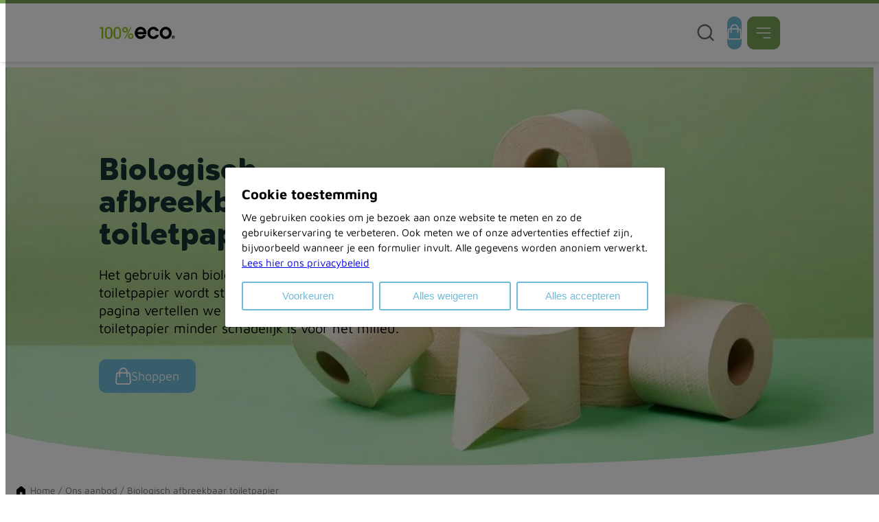

--- FILE ---
content_type: text/html; charset=UTF-8
request_url: https://100procenteco.nl/ons-aanbod/biologisch-afbreekbaar-toiletpapier/
body_size: 36157
content:
<!DOCTYPE html>
<html lang="nl-NL">
<head>
	<meta charset="UTF-8" />
	<meta name="viewport" content="width=device-width, initial-scale=1" />
<meta name='robots' content='index, follow, max-image-preview:large, max-snippet:-1, max-video-preview:-1' />
	<script>
		gtag('consent', 'default', {
			ad_storage: 'denied',
			analytics_storage: 'denied',
			ad_user_data: 'denied',
			ad_personalization: 'denied',
			functionality_storage: 'granted',
			personalization_storage: 'granted',
			security_storage: 'granted',
			wait_for_update: 1000      // geef JS 500 ms om 'update' te sturen
		});
	</script>
	
	<!-- This site is optimized with the Yoast SEO plugin v26.6 - https://yoast.com/wordpress/plugins/seo/ -->
	<meta name="description" content="Ben je op zoek naar biologisch afbreekbaar toiletpapier? Zoek dan niet verder! Wij van 100Procent ECO hebben een groot aanbod." />
	<link rel="canonical" href="https://100procenteco.nl/ons-aanbod/biologisch-afbreekbaar-toiletpapier/" />
	<meta property="og:locale" content="nl_NL" />
	<meta property="og:type" content="article" />
	<meta property="og:title" content="Biologisch afbreekbaar toiletpapier |" />
	<meta property="og:description" content="Ben je op zoek naar biologisch afbreekbaar toiletpapier? Zoek dan niet verder! Wij van 100Procent ECO hebben een groot aanbod." />
	<meta property="og:url" content="https://100procenteco.nl/ons-aanbod/biologisch-afbreekbaar-toiletpapier/" />
	<meta property="article:modified_time" content="2025-05-28T10:04:36+00:00" />
	<meta property="og:image" content="https://100procenteco.nl/wp-content/uploads/2024/03/100procenteco_logo-e1710750084850.png" />
	<meta property="og:image:width" content="669" />
	<meta property="og:image:height" content="113" />
	<meta property="og:image:type" content="image/png" />
	<meta name="twitter:card" content="summary_large_image" />
	<meta name="twitter:label1" content="Geschatte leestijd" />
	<meta name="twitter:data1" content="2 minuten" />
	<script type="application/ld+json" class="yoast-schema-graph">{"@context":"https://schema.org","@graph":[{"@type":"WebPage","@id":"https://100procenteco.nl/ons-aanbod/biologisch-afbreekbaar-toiletpapier/","url":"https://100procenteco.nl/ons-aanbod/biologisch-afbreekbaar-toiletpapier/","name":"Biologisch afbreekbaar toiletpapier |","isPartOf":{"@id":"https://100procenteco.nl/#website"},"datePublished":"2023-12-06T11:07:42+00:00","dateModified":"2025-05-28T10:04:36+00:00","description":"Ben je op zoek naar biologisch afbreekbaar toiletpapier? Zoek dan niet verder! Wij van 100Procent ECO hebben een groot aanbod.","breadcrumb":{"@id":"https://100procenteco.nl/ons-aanbod/biologisch-afbreekbaar-toiletpapier/#breadcrumb"},"inLanguage":"nl-NL","potentialAction":[{"@type":"ReadAction","target":["https://100procenteco.nl/ons-aanbod/biologisch-afbreekbaar-toiletpapier/"]}]},{"@type":"BreadcrumbList","@id":"https://100procenteco.nl/ons-aanbod/biologisch-afbreekbaar-toiletpapier/#breadcrumb","itemListElement":[{"@type":"ListItem","position":1,"name":"Home","item":"https://100procenteco.nl/"},{"@type":"ListItem","position":2,"name":"Ons aanbod","item":"https://100procenteco.nl/ons-aanbod/"},{"@type":"ListItem","position":3,"name":"Biologisch afbreekbaar toiletpapier"}]},{"@type":"WebSite","@id":"https://100procenteco.nl/#website","url":"https://100procenteco.nl/","name":"100 procent eco","description":"Gerecyclede producten voor een beter milieu","publisher":{"@id":"https://100procenteco.nl/#organization"},"potentialAction":[{"@type":"SearchAction","target":{"@type":"EntryPoint","urlTemplate":"https://100procenteco.nl/?s={search_term_string}"},"query-input":{"@type":"PropertyValueSpecification","valueRequired":true,"valueName":"search_term_string"}}],"inLanguage":"nl-NL"},{"@type":"Organization","@id":"https://100procenteco.nl/#organization","name":"100 Procent Eco","alternateName":"100 procent eco","url":"https://100procenteco.nl/","logo":{"@type":"ImageObject","inLanguage":"nl-NL","@id":"https://100procenteco.nl/#/schema/logo/image/","url":"https://100procenteco.nl/wp-content/uploads/2023/10/100procenteco-logo.png","contentUrl":"https://100procenteco.nl/wp-content/uploads/2023/10/100procenteco-logo.png","width":124,"height":21,"caption":"100 Procent Eco"},"image":{"@id":"https://100procenteco.nl/#/schema/logo/image/"}}]}</script>
	<!-- / Yoast SEO plugin. -->


<title>Biologisch afbreekbaar toiletpapier |</title>
<link rel='dns-prefetch' href='//www.google.com' />
<link rel='dns-prefetch' href='//www.googletagmanager.com' />
<link rel="alternate" type="application/rss+xml" title=" &raquo; feed" href="https://100procenteco.nl/feed/" />
<link rel="alternate" type="application/rss+xml" title=" &raquo; reacties feed" href="https://100procenteco.nl/comments/feed/" />
<link rel="alternate" title="oEmbed (JSON)" type="application/json+oembed" href="https://100procenteco.nl/wp-json/oembed/1.0/embed?url=https%3A%2F%2F100procenteco.nl%2Fons-aanbod%2Fbiologisch-afbreekbaar-toiletpapier%2F" />
<link rel="alternate" title="oEmbed (XML)" type="text/xml+oembed" href="https://100procenteco.nl/wp-json/oembed/1.0/embed?url=https%3A%2F%2F100procenteco.nl%2Fons-aanbod%2Fbiologisch-afbreekbaar-toiletpapier%2F&#038;format=xml" />
<style id='wp-img-auto-sizes-contain-inline-css'>
img:is([sizes=auto i],[sizes^="auto," i]){contain-intrinsic-size:3000px 1500px}
/*# sourceURL=wp-img-auto-sizes-contain-inline-css */
</style>

<style id='wp-block-paragraph-inline-css'>
.is-small-text{font-size:.875em}.is-regular-text{font-size:1em}.is-large-text{font-size:2.25em}.is-larger-text{font-size:3em}.has-drop-cap:not(:focus):first-letter{float:left;font-size:8.4em;font-style:normal;font-weight:100;line-height:.68;margin:.05em .1em 0 0;text-transform:uppercase}body.rtl .has-drop-cap:not(:focus):first-letter{float:none;margin-left:.1em}p.has-drop-cap.has-background{overflow:hidden}:root :where(p.has-background){padding:1.25em 2.375em}:where(p.has-text-color:not(.has-link-color)) a{color:inherit}p.has-text-align-left[style*="writing-mode:vertical-lr"],p.has-text-align-right[style*="writing-mode:vertical-rl"]{rotate:180deg}
/*# sourceURL=https://100procenteco.nl/wp-includes/blocks/paragraph/style.min.css */
</style>
<link rel='stylesheet' id='wc-blocks-style-css' href='https://100procenteco.nl/wp-content/plugins/woocommerce/assets/client/blocks/wc-blocks.css?ver=wc-10.4.2' media='all' />
<style id='wc-blocks-style-inline-css'>
:root{--drawer-width: 480px}
/*# sourceURL=wc-blocks-style-inline-css */
</style>
<link rel='stylesheet' id='wc-blocks-style-mini-cart-contents-css' href='https://100procenteco.nl/wp-content/plugins/woocommerce/assets/client/blocks/mini-cart-contents.css?ver=wc-10.4.2' media='all' />
<link rel='stylesheet' id='wc-blocks-packages-style-css' href='https://100procenteco.nl/wp-content/plugins/woocommerce/assets/client/blocks/packages-style.css?ver=wc-10.4.2' media='all' />
<link rel='stylesheet' id='wc-blocks-style-mini-cart-css' href='https://100procenteco.nl/wp-content/plugins/woocommerce/assets/client/blocks/mini-cart.css?ver=wc-10.4.2' media='all' />
<style id='wp-block-template-part-theme-inline-css'>
:root :where(.wp-block-template-part.has-background){margin-bottom:0;margin-top:0;padding:1.25em 2.375em}
/*# sourceURL=https://100procenteco.nl/wp-includes/blocks/template-part/theme.min.css */
</style>
<style id='wp-block-group-inline-css'>
.wp-block-group{box-sizing:border-box}:where(.wp-block-group.wp-block-group-is-layout-constrained){position:relative}
/*# sourceURL=https://100procenteco.nl/wp-includes/blocks/group/style.min.css */
</style>
<style id='wp-block-group-theme-inline-css'>
:where(.wp-block-group.has-background){padding:1.25em 2.375em}
/*# sourceURL=https://100procenteco.nl/wp-includes/blocks/group/theme.min.css */
</style>
<style id='wp-block-heading-inline-css'>
h1:where(.wp-block-heading).has-background,h2:where(.wp-block-heading).has-background,h3:where(.wp-block-heading).has-background,h4:where(.wp-block-heading).has-background,h5:where(.wp-block-heading).has-background,h6:where(.wp-block-heading).has-background{padding:1.25em 2.375em}h1.has-text-align-left[style*=writing-mode]:where([style*=vertical-lr]),h1.has-text-align-right[style*=writing-mode]:where([style*=vertical-rl]),h2.has-text-align-left[style*=writing-mode]:where([style*=vertical-lr]),h2.has-text-align-right[style*=writing-mode]:where([style*=vertical-rl]),h3.has-text-align-left[style*=writing-mode]:where([style*=vertical-lr]),h3.has-text-align-right[style*=writing-mode]:where([style*=vertical-rl]),h4.has-text-align-left[style*=writing-mode]:where([style*=vertical-lr]),h4.has-text-align-right[style*=writing-mode]:where([style*=vertical-rl]),h5.has-text-align-left[style*=writing-mode]:where([style*=vertical-lr]),h5.has-text-align-right[style*=writing-mode]:where([style*=vertical-rl]),h6.has-text-align-left[style*=writing-mode]:where([style*=vertical-lr]),h6.has-text-align-right[style*=writing-mode]:where([style*=vertical-rl]){rotate:180deg}
/*# sourceURL=https://100procenteco.nl/wp-includes/blocks/heading/style.min.css */
</style>
<style id='wp-block-list-inline-css'>
ol,ul{box-sizing:border-box}:root :where(.wp-block-list.has-background){padding:1.25em 2.375em}
/*# sourceURL=https://100procenteco.nl/wp-includes/blocks/list/style.min.css */
</style>
<style id='wp-block-spacer-inline-css'>
.wp-block-spacer{clear:both}
/*# sourceURL=https://100procenteco.nl/wp-includes/blocks/spacer/style.min.css */
</style>
<style id='wp-block-post-content-inline-css'>
.wp-block-post-content{display:flow-root}
/*# sourceURL=https://100procenteco.nl/wp-includes/blocks/post-content/style.min.css */
</style>
<style id='wp-emoji-styles-inline-css'>

	img.wp-smiley, img.emoji {
		display: inline !important;
		border: none !important;
		box-shadow: none !important;
		height: 1em !important;
		width: 1em !important;
		margin: 0 0.07em !important;
		vertical-align: -0.1em !important;
		background: none !important;
		padding: 0 !important;
	}
/*# sourceURL=wp-emoji-styles-inline-css */
</style>
<style id='wp-block-library-inline-css'>
:root{--wp-block-synced-color:#7a00df;--wp-block-synced-color--rgb:122,0,223;--wp-bound-block-color:var(--wp-block-synced-color);--wp-editor-canvas-background:#ddd;--wp-admin-theme-color:#007cba;--wp-admin-theme-color--rgb:0,124,186;--wp-admin-theme-color-darker-10:#006ba1;--wp-admin-theme-color-darker-10--rgb:0,107,160.5;--wp-admin-theme-color-darker-20:#005a87;--wp-admin-theme-color-darker-20--rgb:0,90,135;--wp-admin-border-width-focus:2px}@media (min-resolution:192dpi){:root{--wp-admin-border-width-focus:1.5px}}.wp-element-button{cursor:pointer}:root .has-very-light-gray-background-color{background-color:#eee}:root .has-very-dark-gray-background-color{background-color:#313131}:root .has-very-light-gray-color{color:#eee}:root .has-very-dark-gray-color{color:#313131}:root .has-vivid-green-cyan-to-vivid-cyan-blue-gradient-background{background:linear-gradient(135deg,#00d084,#0693e3)}:root .has-purple-crush-gradient-background{background:linear-gradient(135deg,#34e2e4,#4721fb 50%,#ab1dfe)}:root .has-hazy-dawn-gradient-background{background:linear-gradient(135deg,#faaca8,#dad0ec)}:root .has-subdued-olive-gradient-background{background:linear-gradient(135deg,#fafae1,#67a671)}:root .has-atomic-cream-gradient-background{background:linear-gradient(135deg,#fdd79a,#004a59)}:root .has-nightshade-gradient-background{background:linear-gradient(135deg,#330968,#31cdcf)}:root .has-midnight-gradient-background{background:linear-gradient(135deg,#020381,#2874fc)}:root{--wp--preset--font-size--normal:16px;--wp--preset--font-size--huge:42px}.has-regular-font-size{font-size:1em}.has-larger-font-size{font-size:2.625em}.has-normal-font-size{font-size:var(--wp--preset--font-size--normal)}.has-huge-font-size{font-size:var(--wp--preset--font-size--huge)}.has-text-align-center{text-align:center}.has-text-align-left{text-align:left}.has-text-align-right{text-align:right}.has-fit-text{white-space:nowrap!important}#end-resizable-editor-section{display:none}.aligncenter{clear:both}.items-justified-left{justify-content:flex-start}.items-justified-center{justify-content:center}.items-justified-right{justify-content:flex-end}.items-justified-space-between{justify-content:space-between}.screen-reader-text{border:0;clip-path:inset(50%);height:1px;margin:-1px;overflow:hidden;padding:0;position:absolute;width:1px;word-wrap:normal!important}.screen-reader-text:focus{background-color:#ddd;clip-path:none;color:#444;display:block;font-size:1em;height:auto;left:5px;line-height:normal;padding:15px 23px 14px;text-decoration:none;top:5px;width:auto;z-index:100000}html :where(.has-border-color){border-style:solid}html :where([style*=border-top-color]){border-top-style:solid}html :where([style*=border-right-color]){border-right-style:solid}html :where([style*=border-bottom-color]){border-bottom-style:solid}html :where([style*=border-left-color]){border-left-style:solid}html :where([style*=border-width]){border-style:solid}html :where([style*=border-top-width]){border-top-style:solid}html :where([style*=border-right-width]){border-right-style:solid}html :where([style*=border-bottom-width]){border-bottom-style:solid}html :where([style*=border-left-width]){border-left-style:solid}html :where(img[class*=wp-image-]){height:auto;max-width:100%}:where(figure){margin:0 0 1em}html :where(.is-position-sticky){--wp-admin--admin-bar--position-offset:var(--wp-admin--admin-bar--height,0px)}@media screen and (max-width:600px){html :where(.is-position-sticky){--wp-admin--admin-bar--position-offset:0px}}
/*# sourceURL=/wp-includes/css/dist/block-library/common.min.css */
</style>
<style id='global-styles-inline-css'>
:root{--wp--preset--aspect-ratio--square: 1;--wp--preset--aspect-ratio--4-3: 4/3;--wp--preset--aspect-ratio--3-4: 3/4;--wp--preset--aspect-ratio--3-2: 3/2;--wp--preset--aspect-ratio--2-3: 2/3;--wp--preset--aspect-ratio--16-9: 16/9;--wp--preset--aspect-ratio--9-16: 9/16;--wp--preset--color--black: #000000;--wp--preset--color--cyan-bluish-gray: #abb8c3;--wp--preset--color--white: #ffffff;--wp--preset--color--pale-pink: #f78da7;--wp--preset--color--vivid-red: #cf2e2e;--wp--preset--color--luminous-vivid-orange: #ff6900;--wp--preset--color--luminous-vivid-amber: #fcb900;--wp--preset--color--light-green-cyan: #7bdcb5;--wp--preset--color--vivid-green-cyan: #00d084;--wp--preset--color--pale-cyan-blue: #8ed1fc;--wp--preset--color--vivid-cyan-blue: #0693e3;--wp--preset--color--vivid-purple: #9b51e0;--wp--preset--color--base: #ffffff;--wp--preset--color--contrast: #79A156;--wp--preset--color--primary: #478B9C;--wp--preset--color--secondary: #CADCA6;--wp--preset--color--tertiary: #173330;--wp--preset--color--quaternary: #E6D3B3;--wp--preset--color--green-light: #f9fbf6;--wp--preset--color--pink-light: #fbf7f2;--wp--preset--color--pink: #E27399;--wp--preset--color--yellow: #EADA52;--wp--preset--color--lightblue: #71BBD8;--wp--preset--gradient--vivid-cyan-blue-to-vivid-purple: linear-gradient(135deg,rgb(6,147,227) 0%,rgb(155,81,224) 100%);--wp--preset--gradient--light-green-cyan-to-vivid-green-cyan: linear-gradient(135deg,rgb(122,220,180) 0%,rgb(0,208,130) 100%);--wp--preset--gradient--luminous-vivid-amber-to-luminous-vivid-orange: linear-gradient(135deg,rgb(252,185,0) 0%,rgb(255,105,0) 100%);--wp--preset--gradient--luminous-vivid-orange-to-vivid-red: linear-gradient(135deg,rgb(255,105,0) 0%,rgb(207,46,46) 100%);--wp--preset--gradient--very-light-gray-to-cyan-bluish-gray: linear-gradient(135deg,rgb(238,238,238) 0%,rgb(169,184,195) 100%);--wp--preset--gradient--cool-to-warm-spectrum: linear-gradient(135deg,rgb(74,234,220) 0%,rgb(151,120,209) 20%,rgb(207,42,186) 40%,rgb(238,44,130) 60%,rgb(251,105,98) 80%,rgb(254,248,76) 100%);--wp--preset--gradient--blush-light-purple: linear-gradient(135deg,rgb(255,206,236) 0%,rgb(152,150,240) 100%);--wp--preset--gradient--blush-bordeaux: linear-gradient(135deg,rgb(254,205,165) 0%,rgb(254,45,45) 50%,rgb(107,0,62) 100%);--wp--preset--gradient--luminous-dusk: linear-gradient(135deg,rgb(255,203,112) 0%,rgb(199,81,192) 50%,rgb(65,88,208) 100%);--wp--preset--gradient--pale-ocean: linear-gradient(135deg,rgb(255,245,203) 0%,rgb(182,227,212) 50%,rgb(51,167,181) 100%);--wp--preset--gradient--electric-grass: linear-gradient(135deg,rgb(202,248,128) 0%,rgb(113,206,126) 100%);--wp--preset--gradient--midnight: linear-gradient(135deg,rgb(2,3,129) 0%,rgb(40,116,252) 100%);--wp--preset--font-size--small: 13px;--wp--preset--font-size--medium: clamp(14px, 0.875rem + ((1vw - 3.2px) * 0.608), 20px);--wp--preset--font-size--large: clamp(22.041px, 1.378rem + ((1vw - 3.2px) * 1.414), 36px);--wp--preset--font-size--x-large: clamp(25.014px, 1.563rem + ((1vw - 3.2px) * 1.721), 42px);--wp--preset--font-size--2-xs: clamp( 0.5rem, 0.4643rem + 0.1786vw, 0.625rem );--wp--preset--font-size--xs: clamp( 0.625rem, 0.5893rem + 0.1786vw, 0.75rem );--wp--preset--font-size--sm: clamp( 0.75rem, 0.7143rem + 0.1786vw, 0.875rem );--wp--preset--font-size--md: clamp( 0.875rem, 0.8393rem + 0.1786vw, 1rem );--wp--preset--font-size--lg: clamp( 1rem, 0.9643rem + 0.1786vw, 1.125rem );--wp--preset--font-size--xl: clamp( 1.125rem, 1.0893rem + 0.1786vw, 1.25rem );--wp--preset--font-size--2-xl: clamp( 1.25rem, 1.1786rem + 0.3571vw, 1.5rem );--wp--preset--font-size--3-xl: clamp( 1.5rem, 1.3929rem + 0.5357vw, 1.875rem );--wp--preset--font-size--4-xl: clamp( 1.5rem, 1.2857rem + 1.0714vw, 2.25rem );--wp--preset--font-size--5-xl: clamp( 1.875rem, 1.6071rem + 1.3393vw, 2.8125rem );--wp--preset--font-size--6-xl: clamp( 2.125rem, 1.6607rem + 2.3214vw, 3.75rem );--wp--preset--font-size--7-xl: clamp( 2.25rem, 1.6071rem + 3.2143vw, 4.5rem );--wp--preset--font-size--8-xl: clamp( 2.75rem, 1.8214rem + 4.6429vw, 6rem );--wp--preset--font-size--9-xl: clamp( 3rem, 1.5714rem + 7.1429vw, 8rem );--wp--preset--font-family--heading: "Agenorneue", sans-serif;--wp--preset--font-family--body: "Mavenpro", serif;--wp--preset--spacing--20: 0.44rem;--wp--preset--spacing--30: 0.67rem;--wp--preset--spacing--40: 1rem;--wp--preset--spacing--50: 1.5rem;--wp--preset--spacing--60: 2.25rem;--wp--preset--spacing--70: 3.38rem;--wp--preset--spacing--80: 5.06rem;--wp--preset--spacing--2-xs: clamp(0.125rem, 0.089rem + 0.179vw, 0.25rem);--wp--preset--spacing--xs: clamp(0.25rem, 0.179rem + 0.357vw, 0.5rem);--wp--preset--spacing--sm: clamp(0.375rem, 0.268rem + 0.536vw, 0.75rem);--wp--preset--spacing--md: clamp(0.5rem, 0.357rem + 0.714vw, 1rem);--wp--preset--spacing--lg: clamp(0.75rem, 0.536rem + 1.071vw, 1.5rem);--wp--preset--spacing--xl: clamp(1rem, 0.714rem + 1.429vw, 2rem);--wp--preset--spacing--2-xl: clamp(1.5rem, 1.071rem + 2.143vw, 3rem);--wp--preset--spacing--3-xl: clamp(2rem, 1.429rem + 2.857vw, 4rem);--wp--preset--spacing--4-xl: clamp(3rem, 2.143rem + 4.286vw, 6rem);--wp--preset--spacing--5-xl: clamp(4rem, 2.857rem + 5.714vw, 8rem);--wp--preset--spacing--6-xl: clamp(4.5rem, 3.214rem + 6.429vw, 9rem);--wp--preset--spacing--7-xl: clamp(6rem, 4.286rem + 8.571vw, 12rem);--wp--preset--shadow--natural: 6px 6px 9px rgba(0, 0, 0, 0.2);--wp--preset--shadow--deep: 12px 12px 50px rgba(0, 0, 0, 0.4);--wp--preset--shadow--sharp: 6px 6px 0px rgba(0, 0, 0, 0.2);--wp--preset--shadow--outlined: 6px 6px 0px -3px rgb(255, 255, 255), 6px 6px rgb(0, 0, 0);--wp--preset--shadow--crisp: 6px 6px 0px rgb(0, 0, 0);}:root { --wp--style--global--content-size: 720px;--wp--style--global--wide-size: 1307px; }:where(body) { margin: 0; }.wp-site-blocks { padding-top: var(--wp--style--root--padding-top); padding-bottom: var(--wp--style--root--padding-bottom); }.has-global-padding { padding-right: var(--wp--style--root--padding-right); padding-left: var(--wp--style--root--padding-left); }.has-global-padding > .alignfull { margin-right: calc(var(--wp--style--root--padding-right) * -1); margin-left: calc(var(--wp--style--root--padding-left) * -1); }.has-global-padding :where(:not(.alignfull.is-layout-flow) > .has-global-padding:not(.wp-block-block, .alignfull)) { padding-right: 0; padding-left: 0; }.has-global-padding :where(:not(.alignfull.is-layout-flow) > .has-global-padding:not(.wp-block-block, .alignfull)) > .alignfull { margin-left: 0; margin-right: 0; }.wp-site-blocks > .alignleft { float: left; margin-right: 2em; }.wp-site-blocks > .alignright { float: right; margin-left: 2em; }.wp-site-blocks > .aligncenter { justify-content: center; margin-left: auto; margin-right: auto; }:where(.wp-site-blocks) > * { margin-block-start: 0; margin-block-end: 0; }:where(.wp-site-blocks) > :first-child { margin-block-start: 0; }:where(.wp-site-blocks) > :last-child { margin-block-end: 0; }:root { --wp--style--block-gap: 0; }:root :where(.is-layout-flow) > :first-child{margin-block-start: 0;}:root :where(.is-layout-flow) > :last-child{margin-block-end: 0;}:root :where(.is-layout-flow) > *{margin-block-start: 0;margin-block-end: 0;}:root :where(.is-layout-constrained) > :first-child{margin-block-start: 0;}:root :where(.is-layout-constrained) > :last-child{margin-block-end: 0;}:root :where(.is-layout-constrained) > *{margin-block-start: 0;margin-block-end: 0;}:root :where(.is-layout-flex){gap: 0;}:root :where(.is-layout-grid){gap: 0;}.is-layout-flow > .alignleft{float: left;margin-inline-start: 0;margin-inline-end: 2em;}.is-layout-flow > .alignright{float: right;margin-inline-start: 2em;margin-inline-end: 0;}.is-layout-flow > .aligncenter{margin-left: auto !important;margin-right: auto !important;}.is-layout-constrained > .alignleft{float: left;margin-inline-start: 0;margin-inline-end: 2em;}.is-layout-constrained > .alignright{float: right;margin-inline-start: 2em;margin-inline-end: 0;}.is-layout-constrained > .aligncenter{margin-left: auto !important;margin-right: auto !important;}.is-layout-constrained > :where(:not(.alignleft):not(.alignright):not(.alignfull)){max-width: var(--wp--style--global--content-size);margin-left: auto !important;margin-right: auto !important;}.is-layout-constrained > .alignwide{max-width: var(--wp--style--global--wide-size);}body .is-layout-flex{display: flex;}.is-layout-flex{flex-wrap: wrap;align-items: center;}.is-layout-flex > :is(*, div){margin: 0;}body .is-layout-grid{display: grid;}.is-layout-grid > :is(*, div){margin: 0;}body{background-color: var(--wp--preset--color--base);font-family: var(--wp--preset--font-family--body);font-size: var(--wp--preset--font-size--md);font-weight: 400;--wp--style--root--padding-top: 0px;--wp--style--root--padding-right: 1rem;--wp--style--root--padding-bottom: 0px;--wp--style--root--padding-left: 1rem;}a:where(:not(.wp-element-button)){text-decoration: underline;}h1, h2, h3, h4, h5, h6{color: var(--wp--preset--color--tertiary);font-family: var(--wp--preset--font-family--heading);font-weight: 900;line-height: 1.3;margin-top: 0;margin-bottom: var(--wp--preset--spacing--sm);}h1{font-size: var(--wp--preset--font-size--5-xl);line-height: 1.1;}h2{font-size: var(--wp--preset--font-size--4-xl);line-height: 1.2;}h3{font-size: var(--wp--preset--font-size--3-xl);}h4{font-size: var(--wp--preset--font-size--2-xl);}h5{font-size: var(--wp--preset--font-size--2-xl);}:root :where(.wp-element-button, .wp-block-button__link){background-color: var(--wp--preset--color--contrast);border-width: 0;color: var(--wp--preset--color--base);font-family: inherit;font-size: inherit;font-style: inherit;font-weight: 400;letter-spacing: inherit;line-height: 1.2;padding-top: 1rem;padding-right: 2rem;padding-bottom: 1rem;padding-left: 2rem;text-decoration: none;text-transform: inherit;}.has-black-color{color: var(--wp--preset--color--black) !important;}.has-cyan-bluish-gray-color{color: var(--wp--preset--color--cyan-bluish-gray) !important;}.has-white-color{color: var(--wp--preset--color--white) !important;}.has-pale-pink-color{color: var(--wp--preset--color--pale-pink) !important;}.has-vivid-red-color{color: var(--wp--preset--color--vivid-red) !important;}.has-luminous-vivid-orange-color{color: var(--wp--preset--color--luminous-vivid-orange) !important;}.has-luminous-vivid-amber-color{color: var(--wp--preset--color--luminous-vivid-amber) !important;}.has-light-green-cyan-color{color: var(--wp--preset--color--light-green-cyan) !important;}.has-vivid-green-cyan-color{color: var(--wp--preset--color--vivid-green-cyan) !important;}.has-pale-cyan-blue-color{color: var(--wp--preset--color--pale-cyan-blue) !important;}.has-vivid-cyan-blue-color{color: var(--wp--preset--color--vivid-cyan-blue) !important;}.has-vivid-purple-color{color: var(--wp--preset--color--vivid-purple) !important;}.has-base-color{color: var(--wp--preset--color--base) !important;}.has-contrast-color{color: var(--wp--preset--color--contrast) !important;}.has-primary-color{color: var(--wp--preset--color--primary) !important;}.has-secondary-color{color: var(--wp--preset--color--secondary) !important;}.has-tertiary-color{color: var(--wp--preset--color--tertiary) !important;}.has-quaternary-color{color: var(--wp--preset--color--quaternary) !important;}.has-green-light-color{color: var(--wp--preset--color--green-light) !important;}.has-pink-light-color{color: var(--wp--preset--color--pink-light) !important;}.has-pink-color{color: var(--wp--preset--color--pink) !important;}.has-yellow-color{color: var(--wp--preset--color--yellow) !important;}.has-lightblue-color{color: var(--wp--preset--color--lightblue) !important;}.has-black-background-color{background-color: var(--wp--preset--color--black) !important;}.has-cyan-bluish-gray-background-color{background-color: var(--wp--preset--color--cyan-bluish-gray) !important;}.has-white-background-color{background-color: var(--wp--preset--color--white) !important;}.has-pale-pink-background-color{background-color: var(--wp--preset--color--pale-pink) !important;}.has-vivid-red-background-color{background-color: var(--wp--preset--color--vivid-red) !important;}.has-luminous-vivid-orange-background-color{background-color: var(--wp--preset--color--luminous-vivid-orange) !important;}.has-luminous-vivid-amber-background-color{background-color: var(--wp--preset--color--luminous-vivid-amber) !important;}.has-light-green-cyan-background-color{background-color: var(--wp--preset--color--light-green-cyan) !important;}.has-vivid-green-cyan-background-color{background-color: var(--wp--preset--color--vivid-green-cyan) !important;}.has-pale-cyan-blue-background-color{background-color: var(--wp--preset--color--pale-cyan-blue) !important;}.has-vivid-cyan-blue-background-color{background-color: var(--wp--preset--color--vivid-cyan-blue) !important;}.has-vivid-purple-background-color{background-color: var(--wp--preset--color--vivid-purple) !important;}.has-base-background-color{background-color: var(--wp--preset--color--base) !important;}.has-contrast-background-color{background-color: var(--wp--preset--color--contrast) !important;}.has-primary-background-color{background-color: var(--wp--preset--color--primary) !important;}.has-secondary-background-color{background-color: var(--wp--preset--color--secondary) !important;}.has-tertiary-background-color{background-color: var(--wp--preset--color--tertiary) !important;}.has-quaternary-background-color{background-color: var(--wp--preset--color--quaternary) !important;}.has-green-light-background-color{background-color: var(--wp--preset--color--green-light) !important;}.has-pink-light-background-color{background-color: var(--wp--preset--color--pink-light) !important;}.has-pink-background-color{background-color: var(--wp--preset--color--pink) !important;}.has-yellow-background-color{background-color: var(--wp--preset--color--yellow) !important;}.has-lightblue-background-color{background-color: var(--wp--preset--color--lightblue) !important;}.has-black-border-color{border-color: var(--wp--preset--color--black) !important;}.has-cyan-bluish-gray-border-color{border-color: var(--wp--preset--color--cyan-bluish-gray) !important;}.has-white-border-color{border-color: var(--wp--preset--color--white) !important;}.has-pale-pink-border-color{border-color: var(--wp--preset--color--pale-pink) !important;}.has-vivid-red-border-color{border-color: var(--wp--preset--color--vivid-red) !important;}.has-luminous-vivid-orange-border-color{border-color: var(--wp--preset--color--luminous-vivid-orange) !important;}.has-luminous-vivid-amber-border-color{border-color: var(--wp--preset--color--luminous-vivid-amber) !important;}.has-light-green-cyan-border-color{border-color: var(--wp--preset--color--light-green-cyan) !important;}.has-vivid-green-cyan-border-color{border-color: var(--wp--preset--color--vivid-green-cyan) !important;}.has-pale-cyan-blue-border-color{border-color: var(--wp--preset--color--pale-cyan-blue) !important;}.has-vivid-cyan-blue-border-color{border-color: var(--wp--preset--color--vivid-cyan-blue) !important;}.has-vivid-purple-border-color{border-color: var(--wp--preset--color--vivid-purple) !important;}.has-base-border-color{border-color: var(--wp--preset--color--base) !important;}.has-contrast-border-color{border-color: var(--wp--preset--color--contrast) !important;}.has-primary-border-color{border-color: var(--wp--preset--color--primary) !important;}.has-secondary-border-color{border-color: var(--wp--preset--color--secondary) !important;}.has-tertiary-border-color{border-color: var(--wp--preset--color--tertiary) !important;}.has-quaternary-border-color{border-color: var(--wp--preset--color--quaternary) !important;}.has-green-light-border-color{border-color: var(--wp--preset--color--green-light) !important;}.has-pink-light-border-color{border-color: var(--wp--preset--color--pink-light) !important;}.has-pink-border-color{border-color: var(--wp--preset--color--pink) !important;}.has-yellow-border-color{border-color: var(--wp--preset--color--yellow) !important;}.has-lightblue-border-color{border-color: var(--wp--preset--color--lightblue) !important;}.has-vivid-cyan-blue-to-vivid-purple-gradient-background{background: var(--wp--preset--gradient--vivid-cyan-blue-to-vivid-purple) !important;}.has-light-green-cyan-to-vivid-green-cyan-gradient-background{background: var(--wp--preset--gradient--light-green-cyan-to-vivid-green-cyan) !important;}.has-luminous-vivid-amber-to-luminous-vivid-orange-gradient-background{background: var(--wp--preset--gradient--luminous-vivid-amber-to-luminous-vivid-orange) !important;}.has-luminous-vivid-orange-to-vivid-red-gradient-background{background: var(--wp--preset--gradient--luminous-vivid-orange-to-vivid-red) !important;}.has-very-light-gray-to-cyan-bluish-gray-gradient-background{background: var(--wp--preset--gradient--very-light-gray-to-cyan-bluish-gray) !important;}.has-cool-to-warm-spectrum-gradient-background{background: var(--wp--preset--gradient--cool-to-warm-spectrum) !important;}.has-blush-light-purple-gradient-background{background: var(--wp--preset--gradient--blush-light-purple) !important;}.has-blush-bordeaux-gradient-background{background: var(--wp--preset--gradient--blush-bordeaux) !important;}.has-luminous-dusk-gradient-background{background: var(--wp--preset--gradient--luminous-dusk) !important;}.has-pale-ocean-gradient-background{background: var(--wp--preset--gradient--pale-ocean) !important;}.has-electric-grass-gradient-background{background: var(--wp--preset--gradient--electric-grass) !important;}.has-midnight-gradient-background{background: var(--wp--preset--gradient--midnight) !important;}.has-small-font-size{font-size: var(--wp--preset--font-size--small) !important;}.has-medium-font-size{font-size: var(--wp--preset--font-size--medium) !important;}.has-large-font-size{font-size: var(--wp--preset--font-size--large) !important;}.has-x-large-font-size{font-size: var(--wp--preset--font-size--x-large) !important;}.has-2-xs-font-size{font-size: var(--wp--preset--font-size--2-xs) !important;}.has-xs-font-size{font-size: var(--wp--preset--font-size--xs) !important;}.has-sm-font-size{font-size: var(--wp--preset--font-size--sm) !important;}.has-md-font-size{font-size: var(--wp--preset--font-size--md) !important;}.has-lg-font-size{font-size: var(--wp--preset--font-size--lg) !important;}.has-xl-font-size{font-size: var(--wp--preset--font-size--xl) !important;}.has-2-xl-font-size{font-size: var(--wp--preset--font-size--2-xl) !important;}.has-3-xl-font-size{font-size: var(--wp--preset--font-size--3-xl) !important;}.has-4-xl-font-size{font-size: var(--wp--preset--font-size--4-xl) !important;}.has-5-xl-font-size{font-size: var(--wp--preset--font-size--5-xl) !important;}.has-6-xl-font-size{font-size: var(--wp--preset--font-size--6-xl) !important;}.has-7-xl-font-size{font-size: var(--wp--preset--font-size--7-xl) !important;}.has-8-xl-font-size{font-size: var(--wp--preset--font-size--8-xl) !important;}.has-9-xl-font-size{font-size: var(--wp--preset--font-size--9-xl) !important;}.has-heading-font-family{font-family: var(--wp--preset--font-family--heading) !important;}.has-body-font-family{font-family: var(--wp--preset--font-family--body) !important;}
:root :where(p){font-family: var(--wp--preset--font-family--body);font-size: var(--wp--preset--font-size--md);font-weight: 400;line-height: 1.4;}
:root :where(.wp-block-group-is-layout-flow) > :first-child{margin-block-start: 0;}:root :where(.wp-block-group-is-layout-flow) > :last-child{margin-block-end: 0;}:root :where(.wp-block-group-is-layout-flow) > *{margin-block-start: var(--wp--preset--spacing--lg);margin-block-end: 0;}:root :where(.wp-block-group-is-layout-constrained) > :first-child{margin-block-start: 0;}:root :where(.wp-block-group-is-layout-constrained) > :last-child{margin-block-end: 0;}:root :where(.wp-block-group-is-layout-constrained) > *{margin-block-start: var(--wp--preset--spacing--lg);margin-block-end: 0;}:root :where(.wp-block-group-is-layout-flex){gap: var(--wp--preset--spacing--lg);}:root :where(.wp-block-group-is-layout-grid){gap: var(--wp--preset--spacing--lg);}
:root :where(.wp-block-spacer){margin-top: 0;margin-bottom: 0;}
/*# sourceURL=global-styles-inline-css */
</style>
<style id='core-block-supports-inline-css'>
.wp-container-core-group-is-layout-61e0ba13 > *{margin-block-start:0;margin-block-end:0;}.wp-container-core-group-is-layout-61e0ba13 > * + *{margin-block-start:var(--wp--preset--spacing--4-xl);margin-block-end:0;}
/*# sourceURL=core-block-supports-inline-css */
</style>
<style id='wp-block-template-skip-link-inline-css'>

		.skip-link.screen-reader-text {
			border: 0;
			clip-path: inset(50%);
			height: 1px;
			margin: -1px;
			overflow: hidden;
			padding: 0;
			position: absolute !important;
			width: 1px;
			word-wrap: normal !important;
		}

		.skip-link.screen-reader-text:focus {
			background-color: #eee;
			clip-path: none;
			color: #444;
			display: block;
			font-size: 1em;
			height: auto;
			left: 5px;
			line-height: normal;
			padding: 15px 23px 14px;
			text-decoration: none;
			top: 5px;
			width: auto;
			z-index: 100000;
		}
/*# sourceURL=wp-block-template-skip-link-inline-css */
</style>
<link rel='stylesheet' id='booom-cookie-consent-css' href='https://100procenteco.nl/wp-content/plugins/booom-consent-100procenteco/css/styles.css?ver=6.9' media='all' />
<link rel='stylesheet' id='woo-product-category-discount-css' href='https://100procenteco.nl/wp-content/plugins/woo-product-category-discount/public/css/woo-product-category-discount-public.css?ver=5.15' media='all' />
<link rel='stylesheet' id='woocommerce-layout-css' href='https://100procenteco.nl/wp-content/plugins/woocommerce/assets/css/woocommerce-layout.css?ver=10.4.2' media='all' />
<link rel='stylesheet' id='woocommerce-smallscreen-css' href='https://100procenteco.nl/wp-content/plugins/woocommerce/assets/css/woocommerce-smallscreen.css?ver=10.4.2' media='only screen and (max-width: 768px)' />
<link rel='stylesheet' id='woocommerce-general-css' href='https://100procenteco.nl/wp-content/plugins/woocommerce/assets/css/woocommerce.css?ver=10.4.2' media='all' />
<link rel='stylesheet' id='woocommerce-blocktheme-css' href='https://100procenteco.nl/wp-content/plugins/woocommerce/assets/css/woocommerce-blocktheme.css?ver=10.4.2' media='all' />
<style id='woocommerce-inline-inline-css'>
.woocommerce form .form-row .required { visibility: visible; }
/*# sourceURL=woocommerce-inline-inline-css */
</style>
<link rel='stylesheet' id='wt-woocommerce-related-products-css' href='https://100procenteco.nl/wp-content/plugins/wt-woocommerce-related-products/public/css/custom-related-products-public.css?ver=1.7.6' media='all' />
<link rel='stylesheet' id='carousel-css-css' href='https://100procenteco.nl/wp-content/plugins/wt-woocommerce-related-products/public/css/owl.carousel.min.css?ver=1.7.6' media='all' />
<link rel='stylesheet' id='carousel-theme-css-css' href='https://100procenteco.nl/wp-content/plugins/wt-woocommerce-related-products/public/css/owl.theme.default.min.css?ver=1.7.6' media='all' />
<link rel='stylesheet' id='erwinwijnveld-styles-css' href='https://100procenteco.nl/wp-content/themes/BOOOM/dist/main/styles.min.css?ver=1.0.0' media='all' />
<link rel='stylesheet' id='mollie-applepaydirect-css' href='https://100procenteco.nl/wp-content/plugins/mollie-payments-for-woocommerce/public/css/mollie-applepaydirect.min.css?ver=1766070156' media='screen' />
<link rel='stylesheet' id='header-block-styles-css' href='https://100procenteco.nl/wp-content/themes/BOOOM/dist/Header/styles.min.css?ver=1.0.0' media='all' />
<link rel='stylesheet' id='hero-small-block-styles-css' href='https://100procenteco.nl/wp-content/themes/BOOOM/dist/HeroSmall/styles.min.css?ver=1.0.0' media='all' />
<link rel='stylesheet' id='featured-products-slider-block-styles-css' href='https://100procenteco.nl/wp-content/themes/BOOOM/dist/FeaturedProductsSlider/styles.min.css?ver=1.0.0' media='all' />
<link rel='stylesheet' id='faq-block-styles-css' href='https://100procenteco.nl/wp-content/themes/BOOOM/dist/Faq/styles.min.css?ver=1.0.0' media='all' />
<link rel='stylesheet' id='footer-block-styles-css' href='https://100procenteco.nl/wp-content/themes/BOOOM/dist/Footer/styles.min.css?ver=1.0.0' media='all' />
<script src="https://100procenteco.nl/wp-content/plugins/booom-consent-100procenteco/js/scripts.js" id="booom-cookie-consent-js"></script>
<script src="https://100procenteco.nl/wp-includes/js/jquery/jquery.min.js?ver=3.7.1" id="jquery-core-js"></script>
<script src="https://100procenteco.nl/wp-includes/js/jquery/jquery-migrate.min.js?ver=3.4.1" id="jquery-migrate-js"></script>
<script src="https://100procenteco.nl/wp-content/plugins/woocommerce/assets/js/jquery-blockui/jquery.blockUI.min.js?ver=2.7.0-wc.10.4.2" id="wc-jquery-blockui-js" data-wp-strategy="defer"></script>
<script src="https://100procenteco.nl/wp-content/plugins/woocommerce/assets/js/js-cookie/js.cookie.min.js?ver=2.1.4-wc.10.4.2" id="wc-js-cookie-js" data-wp-strategy="defer"></script>
<script id="woocommerce-js-extra">
var woocommerce_params = {"ajax_url":"/wp-admin/admin-ajax.php","wc_ajax_url":"/?wc-ajax=%%endpoint%%","i18n_password_show":"Wachtwoord weergeven","i18n_password_hide":"Wachtwoord verbergen"};
//# sourceURL=woocommerce-js-extra
</script>
<script src="https://100procenteco.nl/wp-content/plugins/woocommerce/assets/js/frontend/woocommerce.min.js?ver=10.4.2" id="woocommerce-js" data-wp-strategy="defer"></script>
<script id="wc-country-select-js-extra">
var wc_country_select_params = {"countries":"{\"BE\":[],\"NL\":[]}","i18n_select_state_text":"Selecteer een optie\u2026","i18n_no_matches":"Geen overeenkomsten gevonden","i18n_ajax_error":"Laden mislukt","i18n_input_too_short_1":"Voer 1 of meer tekens in","i18n_input_too_short_n":"Voer %qty% of meer tekens in","i18n_input_too_long_1":"Verwijder 1 teken","i18n_input_too_long_n":"Verwijder %qty% tekens","i18n_selection_too_long_1":"Je mag slechts 1 item selecteren","i18n_selection_too_long_n":"Je mag slechts %qty% items selecteren","i18n_load_more":"Meer resultaten aan het laden\u2026","i18n_searching":"Bezig met zoeken\u2026"};
//# sourceURL=wc-country-select-js-extra
</script>
<script src="https://100procenteco.nl/wp-content/plugins/woocommerce/assets/js/frontend/country-select.min.js?ver=10.4.2" id="wc-country-select-js" data-wp-strategy="defer"></script>
<script id="wc-address-i18n-js-extra">
var wc_address_i18n_params = {"locale":"{\"BE\":{\"postcode\":{\"priority\":65},\"state\":{\"required\":false,\"hidden\":true}},\"NL\":{\"postcode\":{\"priority\":65},\"state\":{\"required\":false,\"hidden\":true}},\"default\":{\"first_name\":{\"label\":\"Voornaam\",\"required\":true,\"class\":[\"form-row-first\"],\"autocomplete\":\"given-name\",\"priority\":10},\"last_name\":{\"label\":\"Achternaam\",\"required\":true,\"class\":[\"form-row-last\"],\"autocomplete\":\"family-name\",\"priority\":20},\"company\":{\"label\":\"Bedrijfsnaam\",\"class\":[\"form-row-wide\"],\"autocomplete\":\"organization\",\"priority\":30,\"required\":false},\"country\":{\"type\":\"country\",\"label\":\"Land/regio\",\"required\":true,\"class\":[\"form-row-wide\",\"address-field\",\"update_totals_on_change\"],\"autocomplete\":\"country\",\"priority\":40},\"address_1\":{\"label\":\"Straat en huisnummer\",\"placeholder\":\"Straatnaam en huisnummer\",\"required\":true,\"class\":[\"form-row-wide\",\"address-field\"],\"autocomplete\":\"address-line1\",\"priority\":50},\"address_2\":{\"label\":\"Appartement, suite, unit enz.\",\"label_class\":[\"screen-reader-text\"],\"placeholder\":\"Appartement, suite, unit enz. (optioneel)\",\"class\":[\"form-row-wide\",\"address-field\"],\"autocomplete\":\"address-line2\",\"priority\":60,\"required\":false},\"city\":{\"label\":\"Plaats\",\"required\":true,\"class\":[\"form-row-wide\",\"address-field\"],\"autocomplete\":\"address-level2\",\"priority\":70},\"state\":{\"type\":\"state\",\"label\":\"Staat/provincie\",\"required\":true,\"class\":[\"form-row-wide\",\"address-field\"],\"validate\":[\"state\"],\"autocomplete\":\"address-level1\",\"priority\":80},\"postcode\":{\"label\":\"Postcode\",\"required\":true,\"class\":[\"form-row-wide\",\"address-field\"],\"validate\":[\"postcode\"],\"autocomplete\":\"postal-code\",\"priority\":90}}}","locale_fields":"{\"address_1\":\"#billing_address_1_field, #shipping_address_1_field\",\"address_2\":\"#billing_address_2_field, #shipping_address_2_field\",\"state\":\"#billing_state_field, #shipping_state_field, #calc_shipping_state_field\",\"postcode\":\"#billing_postcode_field, #shipping_postcode_field, #calc_shipping_postcode_field\",\"city\":\"#billing_city_field, #shipping_city_field, #calc_shipping_city_field\"}","i18n_required_text":"vereist","i18n_optional_text":"optioneel"};
//# sourceURL=wc-address-i18n-js-extra
</script>
<script src="https://100procenteco.nl/wp-content/plugins/woocommerce/assets/js/frontend/address-i18n.min.js?ver=10.4.2" id="wc-address-i18n-js" data-wp-strategy="defer"></script>
<script src="https://100procenteco.nl/wp-content/plugins/woo-product-category-discount/public/js/woo-product-category-discount-public.js?ver=5.15" id="woo-product-category-discount-js"></script>
<script id="wc-add-to-cart-js-extra">
var wc_add_to_cart_params = {"ajax_url":"/wp-admin/admin-ajax.php","wc_ajax_url":"/?wc-ajax=%%endpoint%%","i18n_view_cart":"Bekijk mandje","cart_url":"https://100procenteco.nl/cart/","is_cart":"","cart_redirect_after_add":"no"};
//# sourceURL=wc-add-to-cart-js-extra
</script>
<script src="https://100procenteco.nl/wp-content/plugins/woocommerce/assets/js/frontend/add-to-cart.min.js?ver=10.4.2" id="wc-add-to-cart-js" defer data-wp-strategy="defer"></script>
<script src="https://100procenteco.nl/wp-content/plugins/wt-woocommerce-related-products/public/js/custom-related-products-public.js?ver=1.7.6" id="wt-woocommerce-related-products-js"></script>
<script src="https://100procenteco.nl/wp-content/plugins/wt-woocommerce-related-products/public/js/wt_owl_carousel.js?ver=1.7.6" id="wt-owl-js-js"></script>
<script id="wc-cart-fragments-js-extra">
var wc_cart_fragments_params = {"ajax_url":"/wp-admin/admin-ajax.php","wc_ajax_url":"/?wc-ajax=%%endpoint%%","cart_hash_key":"wc_cart_hash_b575dd4555f8013b21fc13e6b0196db6","fragment_name":"wc_fragments_b575dd4555f8013b21fc13e6b0196db6","request_timeout":"5000"};
//# sourceURL=wc-cart-fragments-js-extra
</script>
<script src="https://100procenteco.nl/wp-content/plugins/woocommerce/assets/js/frontend/cart-fragments.min.js?ver=10.4.2" id="wc-cart-fragments-js" defer data-wp-strategy="defer"></script>
<link rel="https://api.w.org/" href="https://100procenteco.nl/wp-json/" /><link rel="alternate" title="JSON" type="application/json" href="https://100procenteco.nl/wp-json/wp/v2/pages/394" /><link rel="EditURI" type="application/rsd+xml" title="RSD" href="https://100procenteco.nl/xmlrpc.php?rsd" />
<meta name="generator" content="WordPress 6.9" />
<meta name="generator" content="WooCommerce 10.4.2" />
<link rel='shortlink' href='https://100procenteco.nl/?p=394' />
<meta name="generator" content="Site Kit by Google 1.168.0" /><!-- Google site verification - Google for WooCommerce -->
<meta name="google-site-verification" content="RBj4ziIqMEQdb9mvn4LKswVcnHvxEk1MO3Nm3h438gk" />
<script type="importmap" id="wp-importmap">
{"imports":{"@woocommerce/stores/woocommerce/cart":"https://100procenteco.nl/wp-content/plugins/woocommerce/assets/client/blocks/@woocommerce/stores/woocommerce/cart.js?ver=ad551d2c148bcc31fb22","@wordpress/interactivity":"https://100procenteco.nl/wp-includes/js/dist/script-modules/interactivity/index.min.js?ver=8964710565a1d258501f","@woocommerce/stores/store-notices":"https://100procenteco.nl/wp-content/plugins/woocommerce/assets/client/blocks/@woocommerce/stores/store-notices.js?ver=7a2f4f8b16a572617690"}}
</script>
<script type="module" src="https://100procenteco.nl/wp-content/plugins/woocommerce/assets/client/blocks/woocommerce/mini-cart.js?ver=035599b72f8db44479df" id="woocommerce/mini-cart-js-module"></script>
<link rel="modulepreload" href="https://100procenteco.nl/wp-includes/js/dist/script-modules/interactivity/index.min.js?ver=8964710565a1d258501f" id="@wordpress/interactivity-js-modulepreload" data-wp-fetchpriority="low">
<link rel="modulepreload" href="https://100procenteco.nl/wp-content/plugins/woocommerce/assets/client/blocks/@woocommerce/stores/woocommerce/cart.js?ver=ad551d2c148bcc31fb22" id="@woocommerce/stores/woocommerce/cart-js-modulepreload">
	<noscript><style>.woocommerce-product-gallery{ opacity: 1 !important; }</style></noscript>
	
<!-- Google Tag Manager snippet toegevoegd door Site Kit -->
<script>
			( function( w, d, s, l, i ) {
				w[l] = w[l] || [];
				w[l].push( {'gtm.start': new Date().getTime(), event: 'gtm.js'} );
				var f = d.getElementsByTagName( s )[0],
					j = d.createElement( s ), dl = l != 'dataLayer' ? '&l=' + l : '';
				j.async = true;
				j.src = 'https://www.googletagmanager.com/gtm.js?id=' + i + dl;
				f.parentNode.insertBefore( j, f );
			} )( window, document, 'script', 'dataLayer', 'GTM-KRP4K52' );
			
</script>

<!-- Einde Google Tag Manager snippet toegevoegd door Site Kit -->
<style class='wp-fonts-local'>
@font-face{font-family:Agenorneue;font-style:normal;font-weight:400;font-display:fallback;src:url('https://100procenteco.nl/wp-content/themes/BOOOM/assets/fonts/agenorneue/AgenorNeue-Regular.woff2') format('woff2');font-stretch:normal;}
@font-face{font-family:Agenorneue;font-style:normal;font-weight:600;font-display:fallback;src:url('https://100procenteco.nl/wp-content/themes/BOOOM/assets/fonts/agenorneue/Agenor-Bold.woff2') format('woff2');font-stretch:normal;}
@font-face{font-family:Agenorneue;font-style:normal;font-weight:900;font-display:fallback;src:url('https://100procenteco.nl/wp-content/themes/BOOOM/assets/fonts/agenorneue/AgenorNeue-ExtraBold.woff2') format('woff2');font-stretch:normal;}
@font-face{font-family:Mavenpro;font-style:normal;font-weight:200 900;font-display:fallback;src:url('https://100procenteco.nl/wp-content/themes/BOOOM/assets/fonts/mavenpro/MavenPro-VariableFont_wght.ttf') format('truetype');font-stretch:normal;}
</style>
<link rel="icon" href="https://100procenteco.nl/wp-content/uploads/2024/03/cropped-100procenteco_avatar-32x32.png" sizes="32x32" />
<link rel="icon" href="https://100procenteco.nl/wp-content/uploads/2024/03/cropped-100procenteco_avatar-192x192.png" sizes="192x192" />
<link rel="apple-touch-icon" href="https://100procenteco.nl/wp-content/uploads/2024/03/cropped-100procenteco_avatar-180x180.png" />
<meta name="msapplication-TileImage" content="https://100procenteco.nl/wp-content/uploads/2024/03/cropped-100procenteco_avatar-270x270.png" />

		<!-- Global site tag (gtag.js) - Google Ads: AW-946087562 - Google for WooCommerce -->
		<script async src="https://www.googletagmanager.com/gtag/js?id=AW-946087562"></script>
		<script>
			window.dataLayer = window.dataLayer || [];
			function gtag() { dataLayer.push(arguments); }
			gtag( 'consent', 'default', {
				analytics_storage: 'denied',
				ad_storage: 'denied',
				ad_user_data: 'denied',
				ad_personalization: 'denied',
				region: ['AT', 'BE', 'BG', 'HR', 'CY', 'CZ', 'DK', 'EE', 'FI', 'FR', 'DE', 'GR', 'HU', 'IS', 'IE', 'IT', 'LV', 'LI', 'LT', 'LU', 'MT', 'NL', 'NO', 'PL', 'PT', 'RO', 'SK', 'SI', 'ES', 'SE', 'GB', 'CH'],
				wait_for_update: 500,
			} );
			gtag('js', new Date());
			gtag('set', 'developer_id.dOGY3NW', true);
			gtag("config", "AW-946087562", { "groups": "GLA", "send_page_view": false });		</script>

		</head>

<body class="wp-singular page-template-default page page-id-394 page-child parent-pageid-16 wp-custom-logo wp-embed-responsive wp-theme-BOOOM theme-BOOOM woocommerce-uses-block-theme woocommerce-block-theme-has-button-styles woocommerce-no-js">
		<!-- Google Tag Manager (noscript) snippet toegevoegd door Site Kit -->
		<noscript>
			<iframe src="https://www.googletagmanager.com/ns.html?id=GTM-KRP4K52" height="0" width="0" style="display:none;visibility:hidden"></iframe>
		</noscript>
		<!-- Einde Google Tag Manager (noscript) snippet toegevoegd door Site Kit -->
		<script>
gtag("event", "page_view", {send_to: "GLA"});
</script>

<div class="wp-site-blocks"><header class="wp-block-template-part">			<nav class="header fixed top-0 left-0 w-full z-[100] shadow-md">
													<div class="header-top bg-contrast block xl:flex xl:justify-end w-full h-[5px] xl:h-[42px]">
						<div class="container hidden xl:flex items-center gap-10 h-full">
															<a href="/over-ons" target="" class="text-[14px] xl:text-[16px] text-white no-underline hover:opacity-70 transtion-all duration-200 ease-in-out">Over ons</a>
															<a href="/contact" target="" class="text-[14px] xl:text-[16px] text-white no-underline hover:opacity-70 transtion-all duration-200 ease-in-out">Contact</a>
															<a href="/klantenservice" target="" class="text-[14px] xl:text-[16px] text-white no-underline hover:opacity-70 transtion-all duration-200 ease-in-out">Klantenservice</a>
													</div>
					</div>
								
								<div class="header-navbar bg-white flex items-center w-full h-[75px] md:h-[85px] xl:h-[100px]">
					<div class="container flex items-center h-full">
													<a href="/" class="logo_ h-[20px] sm:h-[22px] max-w-[125px] flex items-start justify-start"> 
								<img decoding="async" src="https://100procenteco.nl/wp-content/uploads/2024/03/100procenteco_logo-e1710750084850.png" alt="" class="w-full h-full object-contain">
							</a>
													
						<div class="nav-menu w-full flex items-center h-full md:pl-8 xl:pl-12">	
							<div class="nav-links-and-search md:relative flex justify-end gap-6 h-full w-full">
																<div class="hidden xl:flex">
									<div class="navlinks">
																																																									<a 
														href="/ons-aanbod" 
														target="" 
														class="p-4 text-tertiary no-underline group-hover:text-contrast transtion-all duration-200 ease-in-out "
													>
														<span>Ons aanbod</span>
													</a>
																																																																			<div class="group relative sublinkdropdown hover:z-[110]">
																											<a 
															href="/product-categorie/toilet" 
															target="_self" 
															class="navlink_ "
														>
															<span class="group-hover:text-contrast hyphens-auto">Toilet</span>
															<svg xmlns="http://www.w3.org/2000/svg" width="11.945" height="7.496" viewBox="0 0 11.945 7.496" class="shrink-0 -mb-1 group-hover:text-contrast text-primary transition-all duration-200 ease-in-out .woocommerce-MyAccount-navigation">
																<g id="Page-1" transform="translate(11.949 7.481) rotate(180)">
																	<g id="Icon-Set-Filled" transform="translate(0.004 -0.015)">
																	<path id="chevron-up" d="M532.64,1207.671l-4.851-5.379a1.238,1.238,0,0,0-1.626,0l-4.85,5.379a1.059,1.059,0,0,0,1.494,1.5l4.169-4.621,4.17,4.621a1.054,1.054,0,0,0,1.494,0,1.065,1.065,0,0,0,0-1.5" transform="translate(-521.004 -1201.985)" fill="currentColor" fill-rule="evenodd"/>
																	</g>
																</g>
															</svg>
														</a>
													
																										<div class="hidden group-hover:block absolute top-full w-[300px] -left-[100px] h-20" ></div>

																													<div class="sub-menu inset-x-0 top-[175px] fixed z-[110] container opacity-0 group-hover:opacity-100 invisible group-hover:visible">
				<div class="bg-white rounded-[3rem] overflow-hidden h-auto py-12 pl-20 pr-12 flex gap-6">
					<div class="w-1/4 flex flex-col">
													<a 
								href="/product-categorie/toilet" 
								target="_self" 
								class="hyphens-auto text-black no-underline mb-6"
							>
								Toilet							</a>
						
													<div class="flex flex-col gap-4 mb-10">
																																					<a href="https://100procenteco.nl/product-categorie/toilet/ongebleekt-toiletpapier/" target="" class="hyphens-auto no-underline text-[24px] text-tertiary hover:text-contrast transition-all duration-200 ease-in-out ">Ongebleekt toiletpapier</a>
																																														<a href="https://100procenteco.nl/product-categorie/toilet/wit-toiletpapier/" target="" class="hyphens-auto no-underline text-[24px] text-tertiary hover:text-contrast transition-all duration-200 ease-in-out ">Wit toiletpapier</a>
																																														<a href="/product-categorie/toilet/toiletreiniger" target="" class="hyphens-auto no-underline text-[24px] text-tertiary hover:text-contrast transition-all duration-200 ease-in-out ">Toiletreiniger</a>
																																														<a href="/product-categorie/toiletrolhouder" target="" class="hyphens-auto no-underline text-[24px] text-tertiary hover:text-contrast transition-all duration-200 ease-in-out ">Toilethouder</a>
																								</div>
											</div>

											<div class="w-3/4 grid grid-cols-3 gap-8">
							<li class="relative has-custom-label product type-product post-15142 status-publish first instock product_cat-ongebleekt-toiletpapier product_cat-toilet product_cat-toiletpapier product_tag-ongebleekt product_tag-proefpakket product_tag-toiletpapier has-post-thumbnail taxable shipping-taxable purchasable product-type-simple" id="product-card" data-stock-status="instock">
	<a href="https://100procenteco.nl/product/proefpakket-ongebleekt-eco-toiletpapier/" class="woocommerce-LoopProduct-link woocommerce-loop-product__link">
	
			<div 
			class="custom-label" 
					>
			Nieuw 
		</div>
	

	<div class="image-wrapper has-gallery-images">
		<img width="300" height="300" src="https://100procenteco.nl/wp-content/uploads/2025/07/66686044_proefpakket_ongebleekt_toiletpapier-300x300.jpg" class="attachment-woocommerce_thumbnail size-woocommerce_thumbnail" alt="Proefpakket ecologische toiletpapier ongebleekt" decoding="async" fetchpriority="high" srcset="https://100procenteco.nl/wp-content/uploads/2025/07/66686044_proefpakket_ongebleekt_toiletpapier-300x300.jpg 300w, https://100procenteco.nl/wp-content/uploads/2025/07/66686044_proefpakket_ongebleekt_toiletpapier-150x150.jpg 150w, https://100procenteco.nl/wp-content/uploads/2025/07/66686044_proefpakket_ongebleekt_toiletpapier-100x100.jpg 100w" sizes="(max-width: 300px) 100vw, 300px" /><img loading="lazy" width="300" height="300" src="https://100procenteco.nl/wp-content/uploads/2025/07/66686044_proefpakket_ongebleekt_toiletpapier_doosje-300x300.jpg" class="woocommerce_gallery_image" alt="Proefpakket ecologische toiletpapier ongebleekt" decoding="async" srcset="https://100procenteco.nl/wp-content/uploads/2025/07/66686044_proefpakket_ongebleekt_toiletpapier_doosje-300x300.jpg 300w, https://100procenteco.nl/wp-content/uploads/2025/07/66686044_proefpakket_ongebleekt_toiletpapier_doosje-150x150.jpg 150w, https://100procenteco.nl/wp-content/uploads/2025/07/66686044_proefpakket_ongebleekt_toiletpapier_doosje-100x100.jpg 100w" sizes="auto, (max-width: 300px) 100vw, 300px" />					<div class="add-to-cart-wrapper">
				<div class="add-to-cart-container">
					<a href="?add-to-cart='15142'&#038;quantity=1" data-quantity="1" data-product_id="15142" class="button add_to_cart_button ajax_add_to_cart">
						In mandje
						<svg xmlns="http://www.w3.org/2000/svg" width="23.163" height="24.98" viewBox="0 0 23.163 24.98" class="w-[21px] xl:w-[23px] h-[23px] xl:h-[25px]">
							<g id="Cart_2" data-name="Cart 2" transform="translate(1.002 1)">
								<path id="Path_2" data-name="Path 2" d="M20.16,9.759h1.568a2.7,2.7,0,0,1,2.694,2.479l.9,10.814a2.7,2.7,0,0,1-2.694,2.928H6.877a2.7,2.7,0,0,1-2.694-2.928l.9-10.814A2.7,2.7,0,0,1,7.778,9.759H9.346m10.814,0H9.346m10.814,0V8.407a5.407,5.407,0,1,0-10.814,0V9.759m10.814,0v5.407M9.346,9.759v5.407" transform="translate(-4.173 -3)" fill="none" stroke="currentColor" stroke-linecap="round" stroke-linejoin="round" stroke-width="2"/>
							</g>
						</svg>
					</a>
				</div>
			</div>
				
	<span class="price"><span class="woocommerce-Price-amount amount"><bdi><span class="woocommerce-Price-currencySymbol">&euro;</span>&nbsp;9,95</bdi></span></span>
	</div>

	<h2 class="woocommerce-loop-product__title">Proefpakket Ongebleekt Eco Toiletpapier</h2><div class="excerpt">6 rollen</div>
	<span class="price"><span class="woocommerce-Price-amount amount"><bdi><span class="woocommerce-Price-currencySymbol">&euro;</span>&nbsp;9,95</bdi></span></span>
</a></li>
<li class="relative has-custom-label product type-product post-15119 status-publish instock product_cat-toilet product_cat-toiletpapier product_cat-wit-toiletpapier product_tag-ongebleekt product_tag-toiletpapier has-post-thumbnail taxable shipping-taxable purchasable product-type-simple" id="product-card" data-stock-status="instock">
	<a href="https://100procenteco.nl/product/eco-basic-toiletpapier-wit/" class="woocommerce-LoopProduct-link woocommerce-loop-product__link">
	
			<div 
			class="custom-label" 
					>
			Nieuw 
		</div>
	

	<div class="image-wrapper has-gallery-images">
		<img loading="lazy" width="300" height="300" src="https://100procenteco.nl/wp-content/uploads/2025/07/6686049_48rol_eco_basic_toiletpapier_wit2-300x300.jpg" class="attachment-woocommerce_thumbnail size-woocommerce_thumbnail" alt="Eco basic toiletpapier wit" decoding="async" srcset="https://100procenteco.nl/wp-content/uploads/2025/07/6686049_48rol_eco_basic_toiletpapier_wit2-300x300.jpg 300w, https://100procenteco.nl/wp-content/uploads/2025/07/6686049_48rol_eco_basic_toiletpapier_wit2-150x150.jpg 150w, https://100procenteco.nl/wp-content/uploads/2025/07/6686049_48rol_eco_basic_toiletpapier_wit2-100x100.jpg 100w" sizes="auto, (max-width: 300px) 100vw, 300px" /><img width="300" height="300" src="https://100procenteco.nl/wp-content/uploads/2025/07/6686049_48rol_eco_basic_toiletpapier_wit_detail-300x300.jpg" class="woocommerce_gallery_image" alt="Eco basic toiletpapier wit" decoding="async" loading="lazy" srcset="https://100procenteco.nl/wp-content/uploads/2025/07/6686049_48rol_eco_basic_toiletpapier_wit_detail-300x300.jpg 300w, https://100procenteco.nl/wp-content/uploads/2025/07/6686049_48rol_eco_basic_toiletpapier_wit_detail-150x150.jpg 150w, https://100procenteco.nl/wp-content/uploads/2025/07/6686049_48rol_eco_basic_toiletpapier_wit_detail-100x100.jpg 100w" sizes="auto, (max-width: 300px) 100vw, 300px" />					<div class="add-to-cart-wrapper">
				<div class="add-to-cart-container">
					<a href="?add-to-cart='15119'&#038;quantity=1" data-quantity="1" data-product_id="15119" class="button add_to_cart_button ajax_add_to_cart">
						In mandje
						<svg xmlns="http://www.w3.org/2000/svg" width="23.163" height="24.98" viewBox="0 0 23.163 24.98" class="w-[21px] xl:w-[23px] h-[23px] xl:h-[25px]">
							<g id="Cart_2" data-name="Cart 2" transform="translate(1.002 1)">
								<path id="Path_2" data-name="Path 2" d="M20.16,9.759h1.568a2.7,2.7,0,0,1,2.694,2.479l.9,10.814a2.7,2.7,0,0,1-2.694,2.928H6.877a2.7,2.7,0,0,1-2.694-2.928l.9-10.814A2.7,2.7,0,0,1,7.778,9.759H9.346m10.814,0H9.346m10.814,0V8.407a5.407,5.407,0,1,0-10.814,0V9.759m10.814,0v5.407M9.346,9.759v5.407" transform="translate(-4.173 -3)" fill="none" stroke="currentColor" stroke-linecap="round" stroke-linejoin="round" stroke-width="2"/>
							</g>
						</svg>
					</a>
				</div>
			</div>
				
	<span class="price"><span class="woocommerce-Price-amount amount"><bdi><span class="woocommerce-Price-currencySymbol">&euro;</span>&nbsp;42,50</bdi></span></span>
	</div>

	<h2 class="woocommerce-loop-product__title">Eco Basic toiletpapier Wit</h2><div class="excerpt">48 rollen</div>
	<span class="price"><span class="woocommerce-Price-amount amount"><bdi><span class="woocommerce-Price-currencySymbol">&euro;</span>&nbsp;42,50</bdi></span></span>
</a></li>
<li class="relative has-custom-label product type-product post-1292 status-publish instock product_cat-ongebleekt-toiletpapier product_cat-toilet product_cat-toiletpapier product_tag-econaturel product_tag-ongebleekt product_tag-toiletpapier has-post-thumbnail taxable shipping-taxable purchasable product-type-simple" id="product-card" data-stock-status="instock">
	<a href="https://100procenteco.nl/product/eco-toiletpapier-ongebleekt-lucart-80rol/" class="woocommerce-LoopProduct-link woocommerce-loop-product__link">
	
	

	<div class="image-wrapper has-gallery-images">
		<img width="300" height="300" src="https://100procenteco.nl/wp-content/uploads/2022/03/6685919_80rol_lucart_toiletpapier_ongebleekt-300x300.png" class="attachment-woocommerce_thumbnail size-woocommerce_thumbnail" alt="Ongebleekt eco toiletpapier" decoding="async" loading="lazy" srcset="https://100procenteco.nl/wp-content/uploads/2022/03/6685919_80rol_lucart_toiletpapier_ongebleekt-300x300.png 300w, https://100procenteco.nl/wp-content/uploads/2022/03/6685919_80rol_lucart_toiletpapier_ongebleekt-150x150.png 150w, https://100procenteco.nl/wp-content/uploads/2022/03/6685919_80rol_lucart_toiletpapier_ongebleekt-100x100.png 100w" sizes="auto, (max-width: 300px) 100vw, 300px" /><img width="300" height="300" src="https://100procenteco.nl/wp-content/uploads/2022/08/rolhouder-lucart-ongebleekt-300x300.jpg" class="woocommerce_gallery_image" alt="Lucart econaturel ongebleekt toiletpapier" decoding="async" loading="lazy" srcset="https://100procenteco.nl/wp-content/uploads/2022/08/rolhouder-lucart-ongebleekt-300x300.jpg 300w, https://100procenteco.nl/wp-content/uploads/2022/08/rolhouder-lucart-ongebleekt-150x150.jpg 150w, https://100procenteco.nl/wp-content/uploads/2022/08/rolhouder-lucart-ongebleekt-100x100.jpg 100w" sizes="auto, (max-width: 300px) 100vw, 300px" />					<div class="add-to-cart-wrapper">
				<div class="add-to-cart-container">
					<a href="?add-to-cart='1292'&#038;quantity=1" data-quantity="1" data-product_id="1292" class="button add_to_cart_button ajax_add_to_cart">
						In mandje
						<svg xmlns="http://www.w3.org/2000/svg" width="23.163" height="24.98" viewBox="0 0 23.163 24.98" class="w-[21px] xl:w-[23px] h-[23px] xl:h-[25px]">
							<g id="Cart_2" data-name="Cart 2" transform="translate(1.002 1)">
								<path id="Path_2" data-name="Path 2" d="M20.16,9.759h1.568a2.7,2.7,0,0,1,2.694,2.479l.9,10.814a2.7,2.7,0,0,1-2.694,2.928H6.877a2.7,2.7,0,0,1-2.694-2.928l.9-10.814A2.7,2.7,0,0,1,7.778,9.759H9.346m10.814,0H9.346m10.814,0V8.407a5.407,5.407,0,1,0-10.814,0V9.759m10.814,0v5.407M9.346,9.759v5.407" transform="translate(-4.173 -3)" fill="none" stroke="currentColor" stroke-linecap="round" stroke-linejoin="round" stroke-width="2"/>
							</g>
						</svg>
					</a>
				</div>
			</div>
				
	<span class="price"><span class="woocommerce-Price-amount amount"><bdi><span class="woocommerce-Price-currencySymbol">&euro;</span>&nbsp;72,95</bdi></span></span>
	</div>

	<h2 class="woocommerce-loop-product__title">Lucart Eco toiletpapier ongebleekt (grootverpakking)</h2><div class="excerpt">80 rollen</div>
	<span class="price"><span class="woocommerce-Price-amount amount"><bdi><span class="woocommerce-Price-currencySymbol">&euro;</span>&nbsp;72,95</bdi></span></span>
</a></li>
						</div>
									</div>
			</div>
														</div>

																								<div class="header-black-overlay-submenu bg-black/60 fixed inset-0 w-screen h-screen z-[105] hidden pointer-events-none"></div>

																																																							<div class="group relative sublinkdropdown hover:z-[110]">
																											<a 
															href="/product-categorie/keuken" 
															target="_self" 
															class="navlink_ "
														>
															<span class="group-hover:text-contrast hyphens-auto">Keuken</span>
															<svg xmlns="http://www.w3.org/2000/svg" width="11.945" height="7.496" viewBox="0 0 11.945 7.496" class="shrink-0 -mb-1 group-hover:text-contrast text-primary transition-all duration-200 ease-in-out .woocommerce-MyAccount-navigation">
																<g id="Page-1" transform="translate(11.949 7.481) rotate(180)">
																	<g id="Icon-Set-Filled" transform="translate(0.004 -0.015)">
																	<path id="chevron-up" d="M532.64,1207.671l-4.851-5.379a1.238,1.238,0,0,0-1.626,0l-4.85,5.379a1.059,1.059,0,0,0,1.494,1.5l4.169-4.621,4.17,4.621a1.054,1.054,0,0,0,1.494,0,1.065,1.065,0,0,0,0-1.5" transform="translate(-521.004 -1201.985)" fill="currentColor" fill-rule="evenodd"/>
																	</g>
																</g>
															</svg>
														</a>
													
																										<div class="hidden group-hover:block absolute top-full w-[300px] -left-[100px] h-20" ></div>

																													<div class="sub-menu inset-x-0 top-[175px] fixed z-[110] container opacity-0 group-hover:opacity-100 invisible group-hover:visible">
				<div class="bg-white rounded-[3rem] overflow-hidden h-auto py-12 pl-20 pr-12 flex gap-6">
					<div class="w-1/4 flex flex-col">
													<a 
								href="/product-categorie/keuken" 
								target="_self" 
								class="hyphens-auto text-black no-underline mb-6"
							>
								Keuken							</a>
						
													<div class="flex flex-col gap-4 mb-10">
																																					<a href="/product-categorie/afvalzakken/" target="" class="hyphens-auto no-underline text-[24px] text-tertiary hover:text-contrast transition-all duration-200 ease-in-out ">Afvalzakken</a>
																																														<a href="/product-categorie/afwasmiddel/" target="" class="hyphens-auto no-underline text-[24px] text-tertiary hover:text-contrast transition-all duration-200 ease-in-out ">Afwasmiddel</a>
																																														<a href="/product-categorie/broodzakken/" target="" class="hyphens-auto no-underline text-[24px] text-tertiary hover:text-contrast transition-all duration-200 ease-in-out ">Broodzakken</a>
																																														<a href="/product-categorie/dispenser/" target="" class="hyphens-auto no-underline text-[24px] text-tertiary hover:text-contrast transition-all duration-200 ease-in-out ">Dispenser</a>
																																														<a href="/product-categorie/handzeep/" target="" class="hyphens-auto no-underline text-[24px] text-tertiary hover:text-contrast transition-all duration-200 ease-in-out ">Handzeep</a>
																																														<a href="/product-categorie/keukenpapier/" target="" class="hyphens-auto no-underline text-[24px] text-tertiary hover:text-contrast transition-all duration-200 ease-in-out ">Keukenpapier</a>
																																														<a href="/product-categorie/servetten-keuken/" target="" class="hyphens-auto no-underline text-[24px] text-tertiary hover:text-contrast transition-all duration-200 ease-in-out ">Servetten</a>
																																														<a href="/product-categorie/tissues/" target="" class="hyphens-auto no-underline text-[24px] text-tertiary hover:text-contrast transition-all duration-200 ease-in-out ">Tissues</a>
																																														<a href="/product-categorie/wegwerphandschoenen/" target="" class="hyphens-auto no-underline text-[24px] text-tertiary hover:text-contrast transition-all duration-200 ease-in-out ">Wegwerphandschoenen</a>
																																														<a href="https://100procenteco.nl/product-categorie/keuken/aluminiumfolie/" target="" class="hyphens-auto no-underline text-[24px] text-tertiary hover:text-contrast transition-all duration-200 ease-in-out "></a>
																								</div>
											</div>

											<div class="w-3/4 grid grid-cols-3 gap-8">
							<li class="relative has-custom-label product type-product post-938 status-publish last instock product_cat-keuken product_cat-tissues product_tag-ongebleekt product_tag-servetten has-post-thumbnail taxable shipping-taxable purchasable product-type-simple" id="product-card" data-stock-status="instock">
	<a href="https://100procenteco.nl/product/eco-tissues-ongebleekt-12pakken/" class="woocommerce-LoopProduct-link woocommerce-loop-product__link">
	
	

	<div class="image-wrapper has-gallery-images">
		<img width="300" height="300" src="https://100procenteco.nl/wp-content/uploads/2017/02/6007508_F300_15stuks_tissues_Perform-300x300.jpg" class="attachment-woocommerce_thumbnail size-woocommerce_thumbnail" alt="Eco tissues Perform" decoding="async" loading="lazy" srcset="https://100procenteco.nl/wp-content/uploads/2017/02/6007508_F300_15stuks_tissues_Perform-300x300.jpg 300w, https://100procenteco.nl/wp-content/uploads/2017/02/6007508_F300_15stuks_tissues_Perform-150x150.jpg 150w, https://100procenteco.nl/wp-content/uploads/2017/02/6007508_F300_15stuks_tissues_Perform-100x100.jpg 100w" sizes="auto, (max-width: 300px) 100vw, 300px" /><img width="300" height="300" src="https://100procenteco.nl/wp-content/uploads/2023/12/eco-tissues-perform-ongebleekt-detail-300x300.jpg" class="woocommerce_gallery_image" alt="" decoding="async" loading="lazy" srcset="https://100procenteco.nl/wp-content/uploads/2023/12/eco-tissues-perform-ongebleekt-detail-300x300.jpg 300w, https://100procenteco.nl/wp-content/uploads/2023/12/eco-tissues-perform-ongebleekt-detail-150x150.jpg 150w, https://100procenteco.nl/wp-content/uploads/2023/12/eco-tissues-perform-ongebleekt-detail-768x768.jpg 768w, https://100procenteco.nl/wp-content/uploads/2023/12/eco-tissues-perform-ongebleekt-detail-600x600.jpg 600w, https://100procenteco.nl/wp-content/uploads/2023/12/eco-tissues-perform-ongebleekt-detail-100x100.jpg 100w, https://100procenteco.nl/wp-content/uploads/2023/12/eco-tissues-perform-ongebleekt-detail.jpg 800w" sizes="auto, (max-width: 300px) 100vw, 300px" />					<div class="add-to-cart-wrapper">
				<div class="add-to-cart-container">
					<a href="?add-to-cart='938'&#038;quantity=1" data-quantity="1" data-product_id="938" class="button add_to_cart_button ajax_add_to_cart">
						In mandje
						<svg xmlns="http://www.w3.org/2000/svg" width="23.163" height="24.98" viewBox="0 0 23.163 24.98" class="w-[21px] xl:w-[23px] h-[23px] xl:h-[25px]">
							<g id="Cart_2" data-name="Cart 2" transform="translate(1.002 1)">
								<path id="Path_2" data-name="Path 2" d="M20.16,9.759h1.568a2.7,2.7,0,0,1,2.694,2.479l.9,10.814a2.7,2.7,0,0,1-2.694,2.928H6.877a2.7,2.7,0,0,1-2.694-2.928l.9-10.814A2.7,2.7,0,0,1,7.778,9.759H9.346m10.814,0H9.346m10.814,0V8.407a5.407,5.407,0,1,0-10.814,0V9.759m10.814,0v5.407M9.346,9.759v5.407" transform="translate(-4.173 -3)" fill="none" stroke="currentColor" stroke-linecap="round" stroke-linejoin="round" stroke-width="2"/>
							</g>
						</svg>
					</a>
				</div>
			</div>
				
	<span class="price"><span class="woocommerce-Price-amount amount"><bdi><span class="woocommerce-Price-currencySymbol">&euro;</span>&nbsp;22,50</bdi></span></span>
	</div>

	<h2 class="woocommerce-loop-product__title">Perform Eco tissues (ongebleekt)</h2><div class="excerpt">15 pakken</div>
	<span class="price"><span class="woocommerce-Price-amount amount"><bdi><span class="woocommerce-Price-currencySymbol">&euro;</span>&nbsp;22,50</bdi></span></span>
</a></li>
<li class="relative has-custom-label product type-product post-13613 status-publish first instock product_cat-keuken product_cat-keukenpapier product_tag-econaturel product_tag-keukenrol product_tag-ongebleekt has-post-thumbnail taxable shipping-taxable purchasable product-type-simple" id="product-card" data-stock-status="instock">
	<a href="https://100procenteco.nl/product/lucart-econatural-keukenrol-maxi-12rol/" class="woocommerce-LoopProduct-link woocommerce-loop-product__link">
	
	

	<div class="image-wrapper no-gallery-images">
		<img width="300" height="300" src="https://100procenteco.nl/wp-content/uploads/2024/12/6685929_12_keukenrollen_lucart-300x300.jpg" class="attachment-woocommerce_thumbnail size-woocommerce_thumbnail" alt="Lucart keukenrol maxi" decoding="async" loading="lazy" srcset="https://100procenteco.nl/wp-content/uploads/2024/12/6685929_12_keukenrollen_lucart-300x300.jpg 300w, https://100procenteco.nl/wp-content/uploads/2024/12/6685929_12_keukenrollen_lucart-150x150.jpg 150w, https://100procenteco.nl/wp-content/uploads/2024/12/6685929_12_keukenrollen_lucart-400x400.jpg 400w, https://100procenteco.nl/wp-content/uploads/2024/12/6685929_12_keukenrollen_lucart-600x600.jpg 600w, https://100procenteco.nl/wp-content/uploads/2024/12/6685929_12_keukenrollen_lucart-100x100.jpg 100w" sizes="auto, (max-width: 300px) 100vw, 300px" />					<div class="add-to-cart-wrapper">
				<div class="add-to-cart-container">
					<a href="?add-to-cart='13613'&#038;quantity=1" data-quantity="1" data-product_id="13613" class="button add_to_cart_button ajax_add_to_cart">
						In mandje
						<svg xmlns="http://www.w3.org/2000/svg" width="23.163" height="24.98" viewBox="0 0 23.163 24.98" class="w-[21px] xl:w-[23px] h-[23px] xl:h-[25px]">
							<g id="Cart_2" data-name="Cart 2" transform="translate(1.002 1)">
								<path id="Path_2" data-name="Path 2" d="M20.16,9.759h1.568a2.7,2.7,0,0,1,2.694,2.479l.9,10.814a2.7,2.7,0,0,1-2.694,2.928H6.877a2.7,2.7,0,0,1-2.694-2.928l.9-10.814A2.7,2.7,0,0,1,7.778,9.759H9.346m10.814,0H9.346m10.814,0V8.407a5.407,5.407,0,1,0-10.814,0V9.759m10.814,0v5.407M9.346,9.759v5.407" transform="translate(-4.173 -3)" fill="none" stroke="currentColor" stroke-linecap="round" stroke-linejoin="round" stroke-width="2"/>
							</g>
						</svg>
					</a>
				</div>
			</div>
				
	<span class="price"><span class="woocommerce-Price-amount amount"><bdi><span class="woocommerce-Price-currencySymbol">&euro;</span>&nbsp;18,50</bdi></span></span>
	</div>

	<h2 class="woocommerce-loop-product__title">Lucart EcoNatural keukenrol (MAXI)</h2><div class="excerpt">12 rollen</div>
	<span class="price"><span class="woocommerce-Price-amount amount"><bdi><span class="woocommerce-Price-currencySymbol">&euro;</span>&nbsp;18,50</bdi></span></span>
</a></li>
<li class="relative has-custom-label product type-product post-14385 status-publish outofstock product_cat-afwasmiddel product_cat-keuken product_cat-schoonmaken product_tag-navulling has-post-thumbnail taxable shipping-taxable purchasable product-type-simple" id="product-card" data-stock-status="outofstock">
	<a href="https://100procenteco.nl/product/navulling-seepje-afwasmiddel-limoen/" class="woocommerce-LoopProduct-link woocommerce-loop-product__link">
	
			<div 
			class="custom-label" 
					>
			Nieuw 
		</div>
	

	<div class="image-wrapper has-gallery-images">
		<img width="300" height="300" src="https://100procenteco.nl/wp-content/uploads/2025/04/5509030_refill_Seepje_afwasmiddel_limoen-300x300.jpg" class="attachment-woocommerce_thumbnail size-woocommerce_thumbnail" alt="Navulverpakking Seepje afwasmiddel tintelfrisse limoengeur" decoding="async" loading="lazy" srcset="https://100procenteco.nl/wp-content/uploads/2025/04/5509030_refill_Seepje_afwasmiddel_limoen-300x300.jpg 300w, https://100procenteco.nl/wp-content/uploads/2025/04/5509030_refill_Seepje_afwasmiddel_limoen-150x150.jpg 150w, https://100procenteco.nl/wp-content/uploads/2025/04/5509030_refill_Seepje_afwasmiddel_limoen-100x100.jpg 100w" sizes="auto, (max-width: 300px) 100vw, 300px" /><img width="300" height="300" src="https://100procenteco.nl/wp-content/uploads/2023/12/Seepje-afwasmiddel-limoen-sfeer-300x300.jpg" class="woocommerce_gallery_image" alt="" decoding="async" loading="lazy" srcset="https://100procenteco.nl/wp-content/uploads/2023/12/Seepje-afwasmiddel-limoen-sfeer-300x300.jpg 300w, https://100procenteco.nl/wp-content/uploads/2023/12/Seepje-afwasmiddel-limoen-sfeer-150x150.jpg 150w, https://100procenteco.nl/wp-content/uploads/2023/12/Seepje-afwasmiddel-limoen-sfeer-768x768.jpg 768w, https://100procenteco.nl/wp-content/uploads/2023/12/Seepje-afwasmiddel-limoen-sfeer-600x600.jpg 600w, https://100procenteco.nl/wp-content/uploads/2023/12/Seepje-afwasmiddel-limoen-sfeer-100x100.jpg 100w, https://100procenteco.nl/wp-content/uploads/2023/12/Seepje-afwasmiddel-limoen-sfeer.jpg 800w" sizes="auto, (max-width: 300px) 100vw, 300px" />					<div class="add-to-cart-wrapper">
				<div class="add-to-cart-container">
					<a href="?add-to-cart='14385'&#038;quantity=1" data-quantity="1" data-product_id="14385" class="button add_to_cart_button ajax_add_to_cart">
						In mandje
						<svg xmlns="http://www.w3.org/2000/svg" width="23.163" height="24.98" viewBox="0 0 23.163 24.98" class="w-[21px] xl:w-[23px] h-[23px] xl:h-[25px]">
							<g id="Cart_2" data-name="Cart 2" transform="translate(1.002 1)">
								<path id="Path_2" data-name="Path 2" d="M20.16,9.759h1.568a2.7,2.7,0,0,1,2.694,2.479l.9,10.814a2.7,2.7,0,0,1-2.694,2.928H6.877a2.7,2.7,0,0,1-2.694-2.928l.9-10.814A2.7,2.7,0,0,1,7.778,9.759H9.346m10.814,0H9.346m10.814,0V8.407a5.407,5.407,0,1,0-10.814,0V9.759m10.814,0v5.407M9.346,9.759v5.407" transform="translate(-4.173 -3)" fill="none" stroke="currentColor" stroke-linecap="round" stroke-linejoin="round" stroke-width="2"/>
							</g>
						</svg>
					</a>
				</div>
			</div>
				
	<span class="price"><span class="woocommerce-Price-amount amount"><bdi><span class="woocommerce-Price-currencySymbol">&euro;</span>&nbsp;2,99</bdi></span></span>
	</div>

	<h2 class="woocommerce-loop-product__title">Navulling Seepje afwasmiddel (limoen)</h2><div class="excerpt">tintelfrisse limoen geur</div>
	<span class="price"><span class="woocommerce-Price-amount amount"><bdi><span class="woocommerce-Price-currencySymbol">&euro;</span>&nbsp;2,99</bdi></span></span>
</a></li>
						</div>
									</div>
			</div>
														</div>

																								<div class="header-black-overlay-submenu bg-black/60 fixed inset-0 w-screen h-screen z-[105] hidden pointer-events-none"></div>

																																																							<div class="group relative sublinkdropdown hover:z-[110]">
																											<a 
															href="/product-categorie/wassen" 
															target="_self" 
															class="navlink_ "
														>
															<span class="group-hover:text-contrast hyphens-auto">Wassen</span>
															<svg xmlns="http://www.w3.org/2000/svg" width="11.945" height="7.496" viewBox="0 0 11.945 7.496" class="shrink-0 -mb-1 group-hover:text-contrast text-primary transition-all duration-200 ease-in-out .woocommerce-MyAccount-navigation">
																<g id="Page-1" transform="translate(11.949 7.481) rotate(180)">
																	<g id="Icon-Set-Filled" transform="translate(0.004 -0.015)">
																	<path id="chevron-up" d="M532.64,1207.671l-4.851-5.379a1.238,1.238,0,0,0-1.626,0l-4.85,5.379a1.059,1.059,0,0,0,1.494,1.5l4.169-4.621,4.17,4.621a1.054,1.054,0,0,0,1.494,0,1.065,1.065,0,0,0,0-1.5" transform="translate(-521.004 -1201.985)" fill="currentColor" fill-rule="evenodd"/>
																	</g>
																</g>
															</svg>
														</a>
													
																										<div class="hidden group-hover:block absolute top-full w-[300px] -left-[100px] h-20" ></div>

																													<div class="sub-menu inset-x-0 top-[175px] fixed z-[110] container opacity-0 group-hover:opacity-100 invisible group-hover:visible">
				<div class="bg-white rounded-[3rem] overflow-hidden h-auto py-12 pl-20 pr-12 flex gap-6">
					<div class="w-1/4 flex flex-col">
													<a 
								href="/product-categorie/wassen" 
								target="_self" 
								class="hyphens-auto text-black no-underline mb-6"
							>
								Wassen							</a>
						
													<div class="flex flex-col gap-4 mb-10">
																																					<a href="/product-categorie/vloeibaar_wasmiddel" target="" class="hyphens-auto no-underline text-[24px] text-tertiary hover:text-contrast transition-all duration-200 ease-in-out ">Vloeibaar wasmiddel</a>
																																														<a href="/product-categorie/wasschillen" target="" class="hyphens-auto no-underline text-[24px] text-tertiary hover:text-contrast transition-all duration-200 ease-in-out ">Wasschillen</a>
																																														<a href="/product-categorie/wasverzachter" target="" class="hyphens-auto no-underline text-[24px] text-tertiary hover:text-contrast transition-all duration-200 ease-in-out ">Wasverzachter</a>
																																														<a href="https://100procenteco.nl/product-categorie/wassen/wasstrips/" target="" class="hyphens-auto no-underline text-[24px] text-tertiary hover:text-contrast transition-all duration-200 ease-in-out ">Wasstrips</a>
																								</div>
											</div>

											<div class="w-3/4 grid grid-cols-3 gap-8">
							<li class="relative has-custom-label product type-product post-12349 status-publish instock product_cat-wassen product_cat-wasstrips product_tag-lavendel product_tag-wasstrips has-post-thumbnail taxable shipping-taxable purchasable product-type-simple" id="product-card" data-stock-status="instock">
	<a href="https://100procenteco.nl/product/brauzz-wasstrips-lavendel/" class="woocommerce-LoopProduct-link woocommerce-loop-product__link">
	
	

	<div class="image-wrapper has-gallery-images">
		<img width="300" height="300" src="https://100procenteco.nl/wp-content/uploads/2024/05/6686105_Brauzz_wasstrips_Lavendel-300x300.jpg" class="attachment-woocommerce_thumbnail size-woocommerce_thumbnail" alt="Brauzz wasstrips Lavendel" decoding="async" loading="lazy" srcset="https://100procenteco.nl/wp-content/uploads/2024/05/6686105_Brauzz_wasstrips_Lavendel-300x300.jpg 300w, https://100procenteco.nl/wp-content/uploads/2024/05/6686105_Brauzz_wasstrips_Lavendel-1024x1024.jpg 1024w, https://100procenteco.nl/wp-content/uploads/2024/05/6686105_Brauzz_wasstrips_Lavendel-150x150.jpg 150w, https://100procenteco.nl/wp-content/uploads/2024/05/6686105_Brauzz_wasstrips_Lavendel-768x768.jpg 768w, https://100procenteco.nl/wp-content/uploads/2024/05/6686105_Brauzz_wasstrips_Lavendel-600x600.jpg 600w, https://100procenteco.nl/wp-content/uploads/2024/05/6686105_Brauzz_wasstrips_Lavendel-100x100.jpg 100w, https://100procenteco.nl/wp-content/uploads/2024/05/6686105_Brauzz_wasstrips_Lavendel.jpg 1476w" sizes="auto, (max-width: 300px) 100vw, 300px" /><img width="300" height="300" src="https://100procenteco.nl/wp-content/uploads/2024/05/Instructie_Brauzz_wasstrips-300x300.jpg" class="woocommerce_gallery_image" alt="Hoe gebruik je wasstrips" decoding="async" loading="lazy" srcset="https://100procenteco.nl/wp-content/uploads/2024/05/Instructie_Brauzz_wasstrips-300x300.jpg 300w, https://100procenteco.nl/wp-content/uploads/2024/05/Instructie_Brauzz_wasstrips-150x150.jpg 150w, https://100procenteco.nl/wp-content/uploads/2024/05/Instructie_Brauzz_wasstrips-768x768.jpg 768w, https://100procenteco.nl/wp-content/uploads/2024/05/Instructie_Brauzz_wasstrips-600x600.jpg 600w, https://100procenteco.nl/wp-content/uploads/2024/05/Instructie_Brauzz_wasstrips-100x100.jpg 100w, https://100procenteco.nl/wp-content/uploads/2024/05/Instructie_Brauzz_wasstrips.jpg 800w" sizes="auto, (max-width: 300px) 100vw, 300px" />					<div class="add-to-cart-wrapper">
				<div class="add-to-cart-container">
					<a href="?add-to-cart='12349'&#038;quantity=1" data-quantity="1" data-product_id="12349" class="button add_to_cart_button ajax_add_to_cart">
						In mandje
						<svg xmlns="http://www.w3.org/2000/svg" width="23.163" height="24.98" viewBox="0 0 23.163 24.98" class="w-[21px] xl:w-[23px] h-[23px] xl:h-[25px]">
							<g id="Cart_2" data-name="Cart 2" transform="translate(1.002 1)">
								<path id="Path_2" data-name="Path 2" d="M20.16,9.759h1.568a2.7,2.7,0,0,1,2.694,2.479l.9,10.814a2.7,2.7,0,0,1-2.694,2.928H6.877a2.7,2.7,0,0,1-2.694-2.928l.9-10.814A2.7,2.7,0,0,1,7.778,9.759H9.346m10.814,0H9.346m10.814,0V8.407a5.407,5.407,0,1,0-10.814,0V9.759m10.814,0v5.407M9.346,9.759v5.407" transform="translate(-4.173 -3)" fill="none" stroke="currentColor" stroke-linecap="round" stroke-linejoin="round" stroke-width="2"/>
							</g>
						</svg>
					</a>
				</div>
			</div>
				
	<span class="price"><span class="woocommerce-Price-amount amount"><bdi><span class="woocommerce-Price-currencySymbol">&euro;</span>&nbsp;15,95</bdi></span></span>
	</div>

	<h2 class="woocommerce-loop-product__title">Brauzz wasstrips Lavendel</h2><div class="excerpt">32 strips</div>
	<span class="price"><span class="woocommerce-Price-amount amount"><bdi><span class="woocommerce-Price-currencySymbol">&euro;</span>&nbsp;15,95</bdi></span></span>
</a></li>
<li class="relative has-custom-label product type-product post-1340 status-publish last instock product_cat-vloeibaar_wasmiddel product_cat-wassen has-post-thumbnail taxable shipping-taxable purchasable product-type-simple" id="product-card" data-stock-status="instock">
	<a href="https://100procenteco.nl/product/seepje-wasmiddel-wol-en-fijn/" class="woocommerce-LoopProduct-link woocommerce-loop-product__link">
	
	

	<div class="image-wrapper has-gallery-images">
		<img width="300" height="300" src="https://100procenteco.nl/wp-content/uploads/2023/01/5509024_wol_wasmiddel_seepje-300x300.jpg" class="attachment-woocommerce_thumbnail size-woocommerce_thumbnail" alt="Seepje wasmiddel wol en fijn" decoding="async" loading="lazy" srcset="https://100procenteco.nl/wp-content/uploads/2023/01/5509024_wol_wasmiddel_seepje-300x300.jpg 300w, https://100procenteco.nl/wp-content/uploads/2023/01/5509024_wol_wasmiddel_seepje-150x150.jpg 150w, https://100procenteco.nl/wp-content/uploads/2023/01/5509024_wol_wasmiddel_seepje-100x100.jpg 100w" sizes="auto, (max-width: 300px) 100vw, 300px" /><img width="300" height="300" src="https://100procenteco.nl/wp-content/uploads/2023/12/Seepje-afwasmiddel-wol-en-fijn-lotus-300x300.jpg" class="woocommerce_gallery_image" alt="" decoding="async" loading="lazy" srcset="https://100procenteco.nl/wp-content/uploads/2023/12/Seepje-afwasmiddel-wol-en-fijn-lotus-300x300.jpg 300w, https://100procenteco.nl/wp-content/uploads/2023/12/Seepje-afwasmiddel-wol-en-fijn-lotus-150x150.jpg 150w, https://100procenteco.nl/wp-content/uploads/2023/12/Seepje-afwasmiddel-wol-en-fijn-lotus-768x768.jpg 768w, https://100procenteco.nl/wp-content/uploads/2023/12/Seepje-afwasmiddel-wol-en-fijn-lotus-600x600.jpg 600w, https://100procenteco.nl/wp-content/uploads/2023/12/Seepje-afwasmiddel-wol-en-fijn-lotus-100x100.jpg 100w, https://100procenteco.nl/wp-content/uploads/2023/12/Seepje-afwasmiddel-wol-en-fijn-lotus.jpg 800w" sizes="auto, (max-width: 300px) 100vw, 300px" />					<div class="add-to-cart-wrapper">
				<div class="add-to-cart-container">
					<a href="?add-to-cart='1340'&#038;quantity=1" data-quantity="1" data-product_id="1340" class="button add_to_cart_button ajax_add_to_cart">
						In mandje
						<svg xmlns="http://www.w3.org/2000/svg" width="23.163" height="24.98" viewBox="0 0 23.163 24.98" class="w-[21px] xl:w-[23px] h-[23px] xl:h-[25px]">
							<g id="Cart_2" data-name="Cart 2" transform="translate(1.002 1)">
								<path id="Path_2" data-name="Path 2" d="M20.16,9.759h1.568a2.7,2.7,0,0,1,2.694,2.479l.9,10.814a2.7,2.7,0,0,1-2.694,2.928H6.877a2.7,2.7,0,0,1-2.694-2.928l.9-10.814A2.7,2.7,0,0,1,7.778,9.759H9.346m10.814,0H9.346m10.814,0V8.407a5.407,5.407,0,1,0-10.814,0V9.759m10.814,0v5.407M9.346,9.759v5.407" transform="translate(-4.173 -3)" fill="none" stroke="currentColor" stroke-linecap="round" stroke-linejoin="round" stroke-width="2"/>
							</g>
						</svg>
					</a>
				</div>
			</div>
				
	<span class="price"><span class="woocommerce-Price-amount amount"><bdi><span class="woocommerce-Price-currencySymbol">&euro;</span>&nbsp;7,99</bdi></span></span>
	</div>

	<h2 class="woocommerce-loop-product__title">Seepje wasmiddel wol en fijn</h2><div class="excerpt">vrolijke lotus geur</div>
	<span class="price"><span class="woocommerce-Price-amount amount"><bdi><span class="woocommerce-Price-currencySymbol">&euro;</span>&nbsp;7,99</bdi></span></span>
</a></li>
<li class="relative has-custom-label product type-product post-15167 status-publish first instock product_cat-afwasmiddel product_cat-allesreiniger product_cat-keuken product_cat-schoonmaken product_cat-vaatwasmiddel product_cat-wassen product_cat-wassoda product_tag-soda has-post-thumbnail taxable shipping-taxable purchasable product-type-simple" id="product-card" data-stock-status="instock">
	<a href="https://100procenteco.nl/product/sodala-wassoda/" class="woocommerce-LoopProduct-link woocommerce-loop-product__link">
	
			<div 
			class="custom-label" 
					>
			Nieuw 
		</div>
	

	<div class="image-wrapper has-gallery-images">
		<img width="300" height="300" src="https://100procenteco.nl/wp-content/uploads/2025/07/6686132_sodala_wassoda_schoonzusjes-300x300.jpg" class="attachment-woocommerce_thumbnail size-woocommerce_thumbnail" alt="Sodala wassoda" decoding="async" loading="lazy" srcset="https://100procenteco.nl/wp-content/uploads/2025/07/6686132_sodala_wassoda_schoonzusjes-300x300.jpg 300w, https://100procenteco.nl/wp-content/uploads/2025/07/6686132_sodala_wassoda_schoonzusjes-150x150.jpg 150w, https://100procenteco.nl/wp-content/uploads/2025/07/6686132_sodala_wassoda_schoonzusjes-100x100.jpg 100w" sizes="auto, (max-width: 300px) 100vw, 300px" /><img width="300" height="300" src="https://100procenteco.nl/wp-content/uploads/2025/07/probiotisch_poetsen_schoonzusjes-300x300.jpg" class="woocommerce_gallery_image" alt="Probiotische reinigingsproducten van De Schoonzusjes" decoding="async" loading="lazy" srcset="https://100procenteco.nl/wp-content/uploads/2025/07/probiotisch_poetsen_schoonzusjes-300x300.jpg 300w, https://100procenteco.nl/wp-content/uploads/2025/07/probiotisch_poetsen_schoonzusjes-150x150.jpg 150w, https://100procenteco.nl/wp-content/uploads/2025/07/probiotisch_poetsen_schoonzusjes-100x100.jpg 100w" sizes="auto, (max-width: 300px) 100vw, 300px" />					<div class="add-to-cart-wrapper">
				<div class="add-to-cart-container">
					<a href="?add-to-cart='15167'&#038;quantity=1" data-quantity="1" data-product_id="15167" class="button add_to_cart_button ajax_add_to_cart">
						In mandje
						<svg xmlns="http://www.w3.org/2000/svg" width="23.163" height="24.98" viewBox="0 0 23.163 24.98" class="w-[21px] xl:w-[23px] h-[23px] xl:h-[25px]">
							<g id="Cart_2" data-name="Cart 2" transform="translate(1.002 1)">
								<path id="Path_2" data-name="Path 2" d="M20.16,9.759h1.568a2.7,2.7,0,0,1,2.694,2.479l.9,10.814a2.7,2.7,0,0,1-2.694,2.928H6.877a2.7,2.7,0,0,1-2.694-2.928l.9-10.814A2.7,2.7,0,0,1,7.778,9.759H9.346m10.814,0H9.346m10.814,0V8.407a5.407,5.407,0,1,0-10.814,0V9.759m10.814,0v5.407M9.346,9.759v5.407" transform="translate(-4.173 -3)" fill="none" stroke="currentColor" stroke-linecap="round" stroke-linejoin="round" stroke-width="2"/>
							</g>
						</svg>
					</a>
				</div>
			</div>
				
	<span class="price"><span class="woocommerce-Price-amount amount"><bdi><span class="woocommerce-Price-currencySymbol">&euro;</span>&nbsp;12,75</bdi></span></span>
	</div>

	<h2 class="woocommerce-loop-product__title">Sodala wassoda</h2><div class="excerpt">450 gram</div>
	<span class="price"><span class="woocommerce-Price-amount amount"><bdi><span class="woocommerce-Price-currencySymbol">&euro;</span>&nbsp;12,75</bdi></span></span>
</a></li>
						</div>
									</div>
			</div>
														</div>

																								<div class="header-black-overlay-submenu bg-black/60 fixed inset-0 w-screen h-screen z-[105] hidden pointer-events-none"></div>

																																																							<div class="group relative sublinkdropdown hover:z-[110]">
																											<a 
															href="/product-categorie/schoonmaken" 
															target="_self" 
															class="navlink_ "
														>
															<span class="group-hover:text-contrast hyphens-auto">Schoonmaken</span>
															<svg xmlns="http://www.w3.org/2000/svg" width="11.945" height="7.496" viewBox="0 0 11.945 7.496" class="shrink-0 -mb-1 group-hover:text-contrast text-primary transition-all duration-200 ease-in-out .woocommerce-MyAccount-navigation">
																<g id="Page-1" transform="translate(11.949 7.481) rotate(180)">
																	<g id="Icon-Set-Filled" transform="translate(0.004 -0.015)">
																	<path id="chevron-up" d="M532.64,1207.671l-4.851-5.379a1.238,1.238,0,0,0-1.626,0l-4.85,5.379a1.059,1.059,0,0,0,1.494,1.5l4.169-4.621,4.17,4.621a1.054,1.054,0,0,0,1.494,0,1.065,1.065,0,0,0,0-1.5" transform="translate(-521.004 -1201.985)" fill="currentColor" fill-rule="evenodd"/>
																	</g>
																</g>
															</svg>
														</a>
													
																										<div class="hidden group-hover:block absolute top-full w-[300px] -left-[100px] h-20" ></div>

																													<div class="sub-menu inset-x-0 top-[175px] fixed z-[110] container opacity-0 group-hover:opacity-100 invisible group-hover:visible">
				<div class="bg-white rounded-[3rem] overflow-hidden h-auto py-12 pl-20 pr-12 flex gap-6">
					<div class="w-1/4 flex flex-col">
													<a 
								href="/product-categorie/schoonmaken" 
								target="_self" 
								class="hyphens-auto text-black no-underline mb-6"
							>
								Schoonmaken							</a>
						
													<div class="flex flex-col gap-4 mb-10">
																																					<a href="/product-categorie/afvalzakken-schoonmaken" target="" class="hyphens-auto no-underline text-[24px] text-tertiary hover:text-contrast transition-all duration-200 ease-in-out ">Afvalzakken</a>
																																														<a href="/product-categorie/sanitairreiniger" target="" class="hyphens-auto no-underline text-[24px] text-tertiary hover:text-contrast transition-all duration-200 ease-in-out ">Sanitairreinigers</a>
																																														<a href="https://100procenteco.nl/product-categorie/schoonmaken/allesreiniger/" target="" class="hyphens-auto no-underline text-[24px] text-tertiary hover:text-contrast transition-all duration-200 ease-in-out ">Allesreinigers</a>
																																																															<a href="https://100procenteco.nl/product-categorie/schoonmaken/vaatwasmiddel/" target="" class="hyphens-auto no-underline text-[24px] text-tertiary hover:text-contrast transition-all duration-200 ease-in-out ">Vaatwasmiddelen</a>
																								</div>
											</div>

											<div class="w-3/4 grid grid-cols-3 gap-8">
							<li class="relative has-custom-label product type-product post-1169 status-publish instock product_cat-schoonmaken has-post-thumbnail taxable shipping-taxable purchasable product-type-simple" id="product-card" data-stock-status="instock">
	<a href="https://100procenteco.nl/product/ecologische-vloerreiniger-green-care-professional/" class="woocommerce-LoopProduct-link woocommerce-loop-product__link">
	
	

	<div class="image-wrapper no-gallery-images">
		<img width="300" height="300" src="https://100procenteco.nl/wp-content/uploads/2018/01/6693021_vloerreiniger_greencare-300x300.jpg" class="attachment-woocommerce_thumbnail size-woocommerce_thumbnail" alt="ecologische vloerreiniger" decoding="async" loading="lazy" srcset="https://100procenteco.nl/wp-content/uploads/2018/01/6693021_vloerreiniger_greencare-300x300.jpg 300w, https://100procenteco.nl/wp-content/uploads/2018/01/6693021_vloerreiniger_greencare-150x150.jpg 150w, https://100procenteco.nl/wp-content/uploads/2018/01/6693021_vloerreiniger_greencare-100x100.jpg 100w" sizes="auto, (max-width: 300px) 100vw, 300px" />					<div class="add-to-cart-wrapper">
				<div class="add-to-cart-container">
					<a href="?add-to-cart='1169'&#038;quantity=1" data-quantity="1" data-product_id="1169" class="button add_to_cart_button ajax_add_to_cart">
						In mandje
						<svg xmlns="http://www.w3.org/2000/svg" width="23.163" height="24.98" viewBox="0 0 23.163 24.98" class="w-[21px] xl:w-[23px] h-[23px] xl:h-[25px]">
							<g id="Cart_2" data-name="Cart 2" transform="translate(1.002 1)">
								<path id="Path_2" data-name="Path 2" d="M20.16,9.759h1.568a2.7,2.7,0,0,1,2.694,2.479l.9,10.814a2.7,2.7,0,0,1-2.694,2.928H6.877a2.7,2.7,0,0,1-2.694-2.928l.9-10.814A2.7,2.7,0,0,1,7.778,9.759H9.346m10.814,0H9.346m10.814,0V8.407a5.407,5.407,0,1,0-10.814,0V9.759m10.814,0v5.407M9.346,9.759v5.407" transform="translate(-4.173 -3)" fill="none" stroke="currentColor" stroke-linecap="round" stroke-linejoin="round" stroke-width="2"/>
							</g>
						</svg>
					</a>
				</div>
			</div>
				
	<span class="price"><span class="woocommerce-Price-amount amount"><bdi><span class="woocommerce-Price-currencySymbol">&euro;</span>&nbsp;6,95</bdi></span></span>
	</div>

	<h2 class="woocommerce-loop-product__title">Green Care Professional ecologische vloerreiniger</h2><div class="excerpt">1 liter Tanet SR 15</div>
	<span class="price"><span class="woocommerce-Price-amount amount"><bdi><span class="woocommerce-Price-currencySymbol">&euro;</span>&nbsp;6,95</bdi></span></span>
</a></li>
<li class="relative has-custom-label product type-product post-1267 status-publish instock product_cat-afvalzakken product_cat-afvalzakken-schoonmaken product_cat-keuken product_cat-schoonmaken product_tag-afvalzakken product_tag-composteerbaar product_tag-containerzakken has-post-thumbnail taxable shipping-taxable purchasable product-type-simple" id="product-card" data-stock-status="instock">
	<a href="https://100procenteco.nl/product/papieren-containerzakken-klein-biodore/" class="woocommerce-LoopProduct-link woocommerce-loop-product__link">
	
	

	<div class="image-wrapper has-gallery-images">
		<img width="300" height="300" src="https://100procenteco.nl/wp-content/uploads/2021/02/192514000_140L_containerzak_biodore-300x300.jpg" class="attachment-woocommerce_thumbnail size-woocommerce_thumbnail" alt="Biodore® papieren containerzakken (klein)" decoding="async" loading="lazy" srcset="https://100procenteco.nl/wp-content/uploads/2021/02/192514000_140L_containerzak_biodore-300x300.jpg 300w, https://100procenteco.nl/wp-content/uploads/2021/02/192514000_140L_containerzak_biodore-150x150.jpg 150w, https://100procenteco.nl/wp-content/uploads/2021/02/192514000_140L_containerzak_biodore-100x100.jpg 100w" sizes="auto, (max-width: 300px) 100vw, 300px" /><img width="300" height="300" src="https://100procenteco.nl/wp-content/uploads/2023/12/153725-300x300.jpg" class="woocommerce_gallery_image" alt="" decoding="async" loading="lazy" srcset="https://100procenteco.nl/wp-content/uploads/2023/12/153725-300x300.jpg 300w, https://100procenteco.nl/wp-content/uploads/2023/12/153725-150x150.jpg 150w, https://100procenteco.nl/wp-content/uploads/2023/12/153725-600x600.jpg 600w, https://100procenteco.nl/wp-content/uploads/2023/12/153725-100x100.jpg 100w, https://100procenteco.nl/wp-content/uploads/2023/12/153725.jpg 640w" sizes="auto, (max-width: 300px) 100vw, 300px" />					<div class="add-to-cart-wrapper">
				<div class="add-to-cart-container">
					<a href="?add-to-cart='1267'&#038;quantity=1" data-quantity="1" data-product_id="1267" class="button add_to_cart_button ajax_add_to_cart">
						In mandje
						<svg xmlns="http://www.w3.org/2000/svg" width="23.163" height="24.98" viewBox="0 0 23.163 24.98" class="w-[21px] xl:w-[23px] h-[23px] xl:h-[25px]">
							<g id="Cart_2" data-name="Cart 2" transform="translate(1.002 1)">
								<path id="Path_2" data-name="Path 2" d="M20.16,9.759h1.568a2.7,2.7,0,0,1,2.694,2.479l.9,10.814a2.7,2.7,0,0,1-2.694,2.928H6.877a2.7,2.7,0,0,1-2.694-2.928l.9-10.814A2.7,2.7,0,0,1,7.778,9.759H9.346m10.814,0H9.346m10.814,0V8.407a5.407,5.407,0,1,0-10.814,0V9.759m10.814,0v5.407M9.346,9.759v5.407" transform="translate(-4.173 -3)" fill="none" stroke="currentColor" stroke-linecap="round" stroke-linejoin="round" stroke-width="2"/>
							</g>
						</svg>
					</a>
				</div>
			</div>
				
	<span class="price"><span class="woocommerce-Price-amount amount"><bdi><span class="woocommerce-Price-currencySymbol">&euro;</span>&nbsp;16,82</bdi></span></span>
	</div>

	<h2 class="woocommerce-loop-product__title">Biodore® papieren containerzakken (klein)</h2><div class="excerpt">60 liter – 60×80 cm</div>
	<span class="price"><span class="woocommerce-Price-amount amount"><bdi><span class="woocommerce-Price-currencySymbol">&euro;</span>&nbsp;16,82</bdi></span></span>
</a></li>
<li class="relative has-custom-label product type-product post-15160 status-publish last instock product_cat-allesreiniger product_cat-schoonmaken product_tag-probiotica has-post-thumbnail taxable shipping-taxable purchasable product-type-simple" id="product-card" data-stock-status="instock">
	<a href="https://100procenteco.nl/product/sapalotta-probiotische-allesreiniger/" class="woocommerce-LoopProduct-link woocommerce-loop-product__link">
	
			<div 
			class="custom-label" 
					>
			Nieuw 
		</div>
	

	<div class="image-wrapper has-gallery-images">
		<img width="300" height="300" src="https://100procenteco.nl/wp-content/uploads/2025/07/6686130_sapalotta_allesreiniger_schoonzusjes-300x300.jpg" class="attachment-woocommerce_thumbnail size-woocommerce_thumbnail" alt="Sapalotta probiotische allesreiniger" decoding="async" loading="lazy" srcset="https://100procenteco.nl/wp-content/uploads/2025/07/6686130_sapalotta_allesreiniger_schoonzusjes-300x300.jpg 300w, https://100procenteco.nl/wp-content/uploads/2025/07/6686130_sapalotta_allesreiniger_schoonzusjes-150x150.jpg 150w, https://100procenteco.nl/wp-content/uploads/2025/07/6686130_sapalotta_allesreiniger_schoonzusjes-100x100.jpg 100w" sizes="auto, (max-width: 300px) 100vw, 300px" /><img width="300" height="300" src="https://100procenteco.nl/wp-content/uploads/2025/07/6686136_schoonmaakset_schoonzusjes-300x300.jpg" class="woocommerce_gallery_image" alt="Schoonmaakset met allesreiniger, afwasmiddel en sprayfles" decoding="async" loading="lazy" srcset="https://100procenteco.nl/wp-content/uploads/2025/07/6686136_schoonmaakset_schoonzusjes-300x300.jpg 300w, https://100procenteco.nl/wp-content/uploads/2025/07/6686136_schoonmaakset_schoonzusjes-150x150.jpg 150w, https://100procenteco.nl/wp-content/uploads/2025/07/6686136_schoonmaakset_schoonzusjes-100x100.jpg 100w" sizes="auto, (max-width: 300px) 100vw, 300px" />					<div class="add-to-cart-wrapper">
				<div class="add-to-cart-container">
					<a href="?add-to-cart='15160'&#038;quantity=1" data-quantity="1" data-product_id="15160" class="button add_to_cart_button ajax_add_to_cart">
						In mandje
						<svg xmlns="http://www.w3.org/2000/svg" width="23.163" height="24.98" viewBox="0 0 23.163 24.98" class="w-[21px] xl:w-[23px] h-[23px] xl:h-[25px]">
							<g id="Cart_2" data-name="Cart 2" transform="translate(1.002 1)">
								<path id="Path_2" data-name="Path 2" d="M20.16,9.759h1.568a2.7,2.7,0,0,1,2.694,2.479l.9,10.814a2.7,2.7,0,0,1-2.694,2.928H6.877a2.7,2.7,0,0,1-2.694-2.928l.9-10.814A2.7,2.7,0,0,1,7.778,9.759H9.346m10.814,0H9.346m10.814,0V8.407a5.407,5.407,0,1,0-10.814,0V9.759m10.814,0v5.407M9.346,9.759v5.407" transform="translate(-4.173 -3)" fill="none" stroke="currentColor" stroke-linecap="round" stroke-linejoin="round" stroke-width="2"/>
							</g>
						</svg>
					</a>
				</div>
			</div>
				
	<span class="price"><span class="woocommerce-Price-amount amount"><bdi><span class="woocommerce-Price-currencySymbol">&euro;</span>&nbsp;18,95</bdi></span></span>
	</div>

	<h2 class="woocommerce-loop-product__title">Sapalotta Probiotische allesreiniger</h2><div class="excerpt">1 liter</div>
	<span class="price"><span class="woocommerce-Price-amount amount"><bdi><span class="woocommerce-Price-currencySymbol">&euro;</span>&nbsp;18,95</bdi></span></span>
</a></li>
						</div>
									</div>
			</div>
														</div>

																								<div class="header-black-overlay-submenu bg-black/60 fixed inset-0 w-screen h-screen z-[105] hidden pointer-events-none"></div>

																																																																				<a 
														href="/merken" 
														target="" 
														class="p-4 text-tertiary no-underline group-hover:text-contrast transtion-all duration-200 ease-in-out "
													>
														<span>Merken</span>
													</a>
																																										</div>
								</div>
								
																<div class="search absolute inset-x-0 top-0 md:w-full h-full hidden">
									<div class="search-container mx-4 md:mx-0 w-auto h-full flex items-center">
										<div class="search-input-container z-[106]">
																						<input data-ajaxurl="https://100procenteco.nl/wp-admin/admin-ajax.php" type="search" placeholder="Zoeken..." class="live_search" />

																						<div class="hidden live_search_loader">
												<svg class="animate-spin duration-300 opacity-50" width="28px" height="28px" viewBox="0 0 24 24" fill="none" xmlns="http://www.w3.org/2000/svg">
													<path d="M12 21C10.5316 20.9987 9.08574 20.6382 7.78865 19.9498C6.49156 19.2614 5.38261 18.2661 4.55853 17.0507C3.73446 15.8353 3.22029 14.4368 3.06088 12.977C2.90147 11.5172 3.10167 10.0407 3.644 8.67604C4.18634 7.31142 5.05434 6.10024 6.17229 5.14813C7.29024 4.19603 8.62417 3.53194 10.0577 3.21378C11.4913 2.89563 12.9809 2.93307 14.3967 3.32286C15.8124 3.71264 17.1113 4.44292 18.18 5.45C18.3205 5.59062 18.3993 5.78125 18.3993 5.98C18.3993 6.17875 18.3205 6.36937 18.18 6.51C18.1111 6.58075 18.0286 6.63699 17.9376 6.67539C17.8466 6.71378 17.7488 6.73357 17.65 6.73357C17.5512 6.73357 17.4534 6.71378 17.3624 6.67539C17.2714 6.63699 17.189 6.58075 17.12 6.51C15.8591 5.33065 14.2303 4.62177 12.508 4.5027C10.7856 4.38362 9.07478 4.86163 7.66357 5.85624C6.25237 6.85085 5.22695 8.30132 4.75995 9.96345C4.29296 11.6256 4.41292 13.3979 5.09962 14.9819C5.78633 16.5659 6.99785 17.865 8.53021 18.6604C10.0626 19.4558 11.8222 19.6989 13.5128 19.3488C15.2034 18.9987 16.7218 18.0768 17.8123 16.7383C18.9028 15.3998 19.4988 13.7265 19.5 12C19.5 11.8011 19.579 11.6103 19.7197 11.4697C19.8603 11.329 20.0511 11.25 20.25 11.25C20.4489 11.25 20.6397 11.329 20.7803 11.4697C20.921 11.6103 21 11.8011 21 12C21 14.3869 20.0518 16.6761 18.364 18.364C16.6761 20.0518 14.387 21 12 21Z" fill="#000000"/>
												</svg>
											</div>
										</div>
									</div>

									<div class="live_search_results relative z-[106] max-h-[500px] rounded-b-[1rem] overflow-scroll">
																			</div>
								</div>
							</div>

							<div class="hidden xl:block divider h-[40px] w-[2px] bg-[#707070]/[.14] mx-4"></div>

							<div class="search--trigger h-[37px] md:h-[45px] aspect-square rounded-full bg-white flex items-center justify-center cursor-pointer group mr-3">
								<svg width="39" height="39" viewBox="0 -0.5 25 25" fill="none" xmlns="http://www.w3.org/2000/svg" class="search_icon_default group-hover:opacity-50 transtion-all duration-300 ease-in-out">
									<g id="search-5-svgrepo-com">
										<path id="Path_3073" data-name="Path 3073" d="M7.305,15.714A6.313,6.313,0,0,1,5.618,12.5a6.383,6.383,0,0,1,.351-3.625,6.253,6.253,0,0,1,2.27-2.817,6.071,6.071,0,0,1,6.848,0,6.252,6.252,0,0,1,2.27,2.817,6.382,6.382,0,0,1,.351,3.625,6.312,6.312,0,0,1-1.687,3.214,6.085,6.085,0,0,1-8.716,0Z" fill="none" stroke="#686868" stroke-linecap="round" stroke-linejoin="round" stroke-width="1.5" fill-rule="evenodd"/>
										<path id="Path_3074" data-name="Path 3074" d="M16.642,15.087a.75.75,0,0,0-1.06,1.062Zm2.328,4.444a.75.75,0,1,0,1.06-1.062Zm-3.388-3.382,3.388,3.382,1.06-1.062-3.388-3.382Z" fill="#686868"/>
									</g>
								</svg>

								<svg width="100%" height="100%" viewBox="0 -0.5 25 25" fill="none" xmlns="http://www.w3.org/2000/svg" class="search_icon_minus w-[32px] md:w-[38px] h-[32px] md:h-[38px] -rotate-3 -ml-px hidden group-hover:opacity-50 transtion-all duration-300 ease-in-out">
									<path fill-rule="evenodd" clip-rule="evenodd" d="M5.5 11.493C5.50364 8.39226 7.69698 5.72579 10.7388 5.12416C13.7807 4.52253 16.8239 6.15327 18.0077 9.0192C19.1915 11.8851 18.186 15.1881 15.6063 16.9085C13.0265 18.6288 9.59077 18.2874 7.4 16.093C6.18148 14.8725 5.49799 13.2177 5.5 11.493Z" stroke="#686868" stroke-width="1.5" stroke-linecap="round" stroke-linejoin="round"/>
									<path d="M16.062 16.568L19.5 19.993" stroke="#686868" stroke-width="1.5" stroke-linecap="round" stroke-linejoin="round"/>
									<path d="M10.5303 8.96271C10.2374 8.66982 9.76256 8.66982 9.46967 8.96271C9.17678 9.25561 9.17678 9.73048 9.46967 10.0234L10.5303 8.96271ZM11.4697 12.0234C11.7626 12.3163 12.2374 12.3163 12.5303 12.0234C12.8232 11.7305 12.8232 11.2556 12.5303 10.9627L11.4697 12.0234ZM12.5303 10.9627C12.2374 10.6698 11.7626 10.6698 11.4697 10.9627C11.1768 11.2556 11.1768 11.7305 11.4697 12.0234L12.5303 10.9627ZM13.4697 14.0234C13.7626 14.3163 14.2374 14.3163 14.5303 14.0234C14.8232 13.7305 14.8232 13.2556 14.5303 12.9627L13.4697 14.0234ZM12.5303 12.0234C12.8232 11.7305 12.8232 11.2556 12.5303 10.9627C12.2374 10.6698 11.7626 10.6698 11.4697 10.9627L12.5303 12.0234ZM9.46967 12.9627C9.17678 13.2556 9.17678 13.7305 9.46967 14.0234C9.76256 14.3163 10.2374 14.3163 10.5303 14.0234L9.46967 12.9627ZM11.4697 10.9627C11.1768 11.2556 11.1768 11.7305 11.4697 12.0234C11.7626 12.3163 12.2374 12.3163 12.5303 12.0234L11.4697 10.9627ZM14.5303 10.0234C14.8232 9.73048 14.8232 9.25561 14.5303 8.96271C14.2374 8.66982 13.7626 8.66982 13.4697 8.96271L14.5303 10.0234ZM9.46967 10.0234L11.4697 12.0234L12.5303 10.9627L10.5303 8.96271L9.46967 10.0234ZM11.4697 12.0234L13.4697 14.0234L14.5303 12.9627L12.5303 10.9627L11.4697 12.0234ZM11.4697 10.9627L9.46967 12.9627L10.5303 14.0234L12.5303 12.0234L11.4697 10.9627ZM12.5303 12.0234L14.5303 10.0234L13.4697 8.96271L11.4697 10.9627L12.5303 12.0234Z" fill="#686868"/>
								</svg>
							</div>

							<div class="flex items-center gap-4">
																	<a href="/my-account" target="" class="h-[44px] md:h-[48px] font-semibold aspect-square xl:aspect-auto xl:py-2 xl:px-5 no-underline rounded-lg-extra overflow-hidden flex justify-center xl:justify-normal items-center transition-all duration-200 ease-in-out gap-2 text-[#173330] bg-[#E8E8E8] hover:bg-[#dbdbdb] hidden xl:flex">
										<svg xmlns="http://www.w3.org/2000/svg" width="100%" height="100%" viewBox="0 0 22.88 23.105" class="w-[21px] xl:w-[23px] h-[21px] xl:h-[23px]">
											<g id="account" transform="translate(-0.56 -0.565)">
												<circle id="Ellipse_2" data-name="Ellipse 2" cx="5.73" cy="5.73" r="5.73" transform="translate(6.27 1.52)" fill="none" stroke="currentColor" stroke-miterlimit="10" stroke-width="1.91"/>
												<path id="Path_3" data-name="Path 3" d="M1.5,23.48l.37-2.05A10.3,10.3,0,0,1,12,13h0a10.3,10.3,0,0,1,10.13,8.448L22.5,23.5" fill="none" stroke="currentColor" stroke-miterlimit="10" stroke-width="1.91"/>
											</g>
										</svg>
										<span>Account</span>
									</a>
								
								<div class="h-[44px] md:h-[48px] font-semibold aspect-square xl:aspect-auto xl:py-2 xl:px-5 no-underline rounded-lg-extra overflow-hidden flex justify-center xl:justify-normal items-center transition-all duration-200 ease-in-out relative hover:!cursor-pointer gap-4 text-white bg-lightblue hover:bg-opacity-80">
									<span class="hidden xl:block">Mandje</span>
									<div class="relative text-white">
										<svg xmlns="http://www.w3.org/2000/svg" width="23.163" height="24.98" viewBox="0 0 23.163 24.98" class="w-[21px] xl:w-[23px] h-[23px] xl:h-[25px]">
											<g id="Cart_2" data-name="Cart 2" transform="translate(1.002 1)">
												<path id="Path_2" data-name="Path 2" d="M20.16,9.759h1.568a2.7,2.7,0,0,1,2.694,2.479l.9,10.814a2.7,2.7,0,0,1-2.694,2.928H6.877a2.7,2.7,0,0,1-2.694-2.928l.9-10.814A2.7,2.7,0,0,1,7.778,9.759H9.346m10.814,0H9.346m10.814,0V8.407a5.407,5.407,0,1,0-10.814,0V9.759m10.814,0v5.407M9.346,9.759v5.407" transform="translate(-4.173 -3)" fill="none" stroke="currentColor" stroke-linecap="round" stroke-linejoin="round" stroke-width="2"/>
											</g>
										</svg>

									</div>
											
			<div data-add-to-cart-behaviour="open_drawer" data-block-name="woocommerce/mini-cart" data-has-hidden-price="true"
				data-wp-interactive="woocommerce/mini-cart"
				data-wp-init="callbacks.setupEventListeners"
				data-wp-init--refresh-cart-items="woocommerce::actions.refreshCartItems"
				data-wp-watch="callbacks.disableScrollingOnBody"
								data-wp-context='{"productCountVisibility":"greater_than_zero"}'				class="wc-block-mini-cart wp-block-woocommerce-mini-cart "
				style=""
			>
				<button aria-label="Aantal artikelen in de winkelwagen: 0" 
					data-wp-init="callbacks.saveMiniCartButtonRef"
					data-wp-on--click="actions.openDrawer"
					data-wp-bind--aria-label="state.buttonAriaLabel"
					class="wc-block-mini-cart__button"
									>
					<span class="wc-block-mini-cart__quantity-badge">
						<svg xmlns="http://www.w3.org/2000/svg" fill="currentColor" class="wc-block-mini-cart__icon" viewBox="0 0 32 32"><circle cx="12.667" cy="24.667" r="2"/><circle cx="23.333" cy="24.667" r="2"/><path fill-rule="evenodd" d="M9.285 10.036a1 1 0 0 1 .776-.37h15.272a1 1 0 0 1 .99 1.142l-1.333 9.333A1 1 0 0 1 24 21H12a1 1 0 0 1-.98-.797L9.083 10.87a1 1 0 0 1 .203-.834m2.005 1.63L12.814 19h10.319l1.047-7.333z" clip-rule="evenodd"/><path fill-rule="evenodd" d="M5.667 6.667a1 1 0 0 1 1-1h2.666a1 1 0 0 1 .984.82l.727 4a1 1 0 1 1-1.967.359l-.578-3.18H6.667a1 1 0 0 1-1-1" clip-rule="evenodd"/></svg>													<span hidden data-wp-bind--hidden="!state.badgeIsVisible" data-wp-text="state.totalItemsInCart" class="wc-block-mini-cart__badge" style="">0</span>
											</span>
									</button>
			</div>
											</div>
							</div>

														<div class="mobile-menu--trigger xl:hidden w-[44px] md:w-[48px] h-[44px] md:h-[48px] flex items-center justify-center bg-contrast rounded-lg-extra p-2 shrink-0 ml-2">
								<svg fill="#fff" class="close_icon_ scale-[.8] w-full h-full hidden" viewBox="0 0 24 24"
									xmlns="http://www.w3.org/2000/svg">
									<path
										d="M4.293,18.293,10.586,12,4.293,5.707A1,1,0,0,1,5.707,4.293L12,10.586l6.293-6.293a1,1,0,1,1,1.414,1.414L13.414,12l6.293,6.293a1,1,0,1,1-1.414,1.414L12,13.414,5.707,19.707a1,1,0,0,1-1.414-1.414Z" />
								</svg>
								<svg class="hamburger_icon_ scale-[1.05] w-full h-full block" viewBox="0 0 24 24" fill="#fff"
									xmlns="http://www.w3.org/2000/svg">
									<g id="Menu / Menu_Alt_01">
										<path id="Vector" d="M12 17H19M5 12H19M5 7H19" stroke="#fff" stroke-width="1"
											stroke-linecap="round" stroke-linejoin="round" />
									</g>
								</svg>
							</div>
						</div>
					</div>
				</div>

								<div class="mobile-menu hidden bg-white pt-6 pb-36 relative h-[90vh] overflow-y-auto">
					<div class="container">
													<div class="flex flex-col gap-5 mb-10 overflow-y-scroll">
																																	<a 
									href="/ons-aanbod" 
									target="_self" 
									class="w-fit no-underline text-[18px] text-tertiary hover:text-contrast transition-all duration-200 ease-in-out ">
									<span>Ons aanbod</span>
								</a>
																																														<div class="navlink-with-sublinks">
																												<div class="w-full flex items-center justify-between">
											<a 
												href="/product-categorie/toilet" 
												target="_self" 
												class="phone-navlink flex items-center gap-2 w-fit no-underline text-[18px] text-tertiary hover:text-contrast transition-all duration-200 ease-in-out "
											>
												Toilet											</a>
											<div class="dropdown--trigger w-[30px] h-[30px] bg-contrast shadow-md rounded-md overflow-hidden flex items-center justify-center">
												<svg id="icon--arrow" width="25px" height="21px" viewBox="0 0 24 24" fill="none" xmlns="http://www.w3.org/2000/svg" class="transition-all duration-200 ease-in-out"><g id="SVGRepo_bgCarrier" stroke-width="0"></g><g id="SVGRepo_tracerCarrier" stroke-linecap="round" stroke-linejoin="round"></g><g id="SVGRepo_iconCarrier"> <path d="M6 9L12 15L18 9" stroke="#fff" stroke-width="2" stroke-linecap="round" stroke-linejoin="round"></path> </g></svg>
											</div>
										</div>
									
																		<div class="phone-sublinks pl-4 flex flex-col gap-4 py-4">
																					
											<a 
												href="https://100procenteco.nl/product-categorie/toilet/ongebleekt-toiletpapier/" 
												target="_self" 
												class="w-fit hyphens-auto no-underline text-[15px] text-tertiary hover:text-contrast transition-all duration-200 ease-in-out  flex items-center gap-1"
											>
													<span class="hyphens-auto">Ongebleekt toiletpapier</span>	
												</a>
																																
											<a 
												href="https://100procenteco.nl/product-categorie/toilet/wit-toiletpapier/" 
												target="_self" 
												class="w-fit hyphens-auto no-underline text-[15px] text-tertiary hover:text-contrast transition-all duration-200 ease-in-out  flex items-center gap-1"
											>
													<span class="hyphens-auto">Wit toiletpapier</span>	
												</a>
																																
											<a 
												href="/product-categorie/toilet/toiletreiniger" 
												target="_self" 
												class="w-fit hyphens-auto no-underline text-[15px] text-tertiary hover:text-contrast transition-all duration-200 ease-in-out  flex items-center gap-1"
											>
													<span class="hyphens-auto">Toiletreiniger</span>	
												</a>
																																
											<a 
												href="/product-categorie/toiletrolhouder" 
												target="_self" 
												class="w-fit hyphens-auto no-underline text-[15px] text-tertiary hover:text-contrast transition-all duration-200 ease-in-out  flex items-center gap-1"
											>
													<span class="hyphens-auto">Toilethouder</span>	
												</a>
																														</div>
								</div>

																																														<div class="navlink-with-sublinks">
																												<div class="w-full flex items-center justify-between">
											<a 
												href="/product-categorie/keuken" 
												target="_self" 
												class="phone-navlink flex items-center gap-2 w-fit no-underline text-[18px] text-tertiary hover:text-contrast transition-all duration-200 ease-in-out "
											>
												Keuken											</a>
											<div class="dropdown--trigger w-[30px] h-[30px] bg-contrast shadow-md rounded-md overflow-hidden flex items-center justify-center">
												<svg id="icon--arrow" width="25px" height="21px" viewBox="0 0 24 24" fill="none" xmlns="http://www.w3.org/2000/svg" class="transition-all duration-200 ease-in-out"><g id="SVGRepo_bgCarrier" stroke-width="0"></g><g id="SVGRepo_tracerCarrier" stroke-linecap="round" stroke-linejoin="round"></g><g id="SVGRepo_iconCarrier"> <path d="M6 9L12 15L18 9" stroke="#fff" stroke-width="2" stroke-linecap="round" stroke-linejoin="round"></path> </g></svg>
											</div>
										</div>
									
																		<div class="phone-sublinks pl-4 flex flex-col gap-4 py-4">
																					
											<a 
												href="/product-categorie/afvalzakken/" 
												target="_self" 
												class="w-fit hyphens-auto no-underline text-[15px] text-tertiary hover:text-contrast transition-all duration-200 ease-in-out  flex items-center gap-1"
											>
													<span class="hyphens-auto">Afvalzakken</span>	
												</a>
																																
											<a 
												href="/product-categorie/afwasmiddel/" 
												target="_self" 
												class="w-fit hyphens-auto no-underline text-[15px] text-tertiary hover:text-contrast transition-all duration-200 ease-in-out  flex items-center gap-1"
											>
													<span class="hyphens-auto">Afwasmiddel</span>	
												</a>
																																
											<a 
												href="/product-categorie/broodzakken/" 
												target="_self" 
												class="w-fit hyphens-auto no-underline text-[15px] text-tertiary hover:text-contrast transition-all duration-200 ease-in-out  flex items-center gap-1"
											>
													<span class="hyphens-auto">Broodzakken</span>	
												</a>
																																
											<a 
												href="/product-categorie/dispenser/" 
												target="_self" 
												class="w-fit hyphens-auto no-underline text-[15px] text-tertiary hover:text-contrast transition-all duration-200 ease-in-out  flex items-center gap-1"
											>
													<span class="hyphens-auto">Dispenser</span>	
												</a>
																																
											<a 
												href="/product-categorie/handzeep/" 
												target="_self" 
												class="w-fit hyphens-auto no-underline text-[15px] text-tertiary hover:text-contrast transition-all duration-200 ease-in-out  flex items-center gap-1"
											>
													<span class="hyphens-auto">Handzeep</span>	
												</a>
																																
											<a 
												href="/product-categorie/keukenpapier/" 
												target="_self" 
												class="w-fit hyphens-auto no-underline text-[15px] text-tertiary hover:text-contrast transition-all duration-200 ease-in-out  flex items-center gap-1"
											>
													<span class="hyphens-auto">Keukenpapier</span>	
												</a>
																																
											<a 
												href="/product-categorie/servetten-keuken/" 
												target="_self" 
												class="w-fit hyphens-auto no-underline text-[15px] text-tertiary hover:text-contrast transition-all duration-200 ease-in-out  flex items-center gap-1"
											>
													<span class="hyphens-auto">Servetten</span>	
												</a>
																																
											<a 
												href="/product-categorie/tissues/" 
												target="_self" 
												class="w-fit hyphens-auto no-underline text-[15px] text-tertiary hover:text-contrast transition-all duration-200 ease-in-out  flex items-center gap-1"
											>
													<span class="hyphens-auto">Tissues</span>	
												</a>
																																
											<a 
												href="/product-categorie/wegwerphandschoenen/" 
												target="_self" 
												class="w-fit hyphens-auto no-underline text-[15px] text-tertiary hover:text-contrast transition-all duration-200 ease-in-out  flex items-center gap-1"
											>
													<span class="hyphens-auto">Wegwerphandschoenen</span>	
												</a>
																																
											<a 
												href="https://100procenteco.nl/product-categorie/keuken/aluminiumfolie/" 
												target="_self" 
												class="w-fit hyphens-auto no-underline text-[15px] text-tertiary hover:text-contrast transition-all duration-200 ease-in-out  flex items-center gap-1"
											>
													<span class="hyphens-auto"></span>	
												</a>
																														</div>
								</div>

																																														<div class="navlink-with-sublinks">
																												<div class="w-full flex items-center justify-between">
											<a 
												href="/product-categorie/wassen" 
												target="_self" 
												class="phone-navlink flex items-center gap-2 w-fit no-underline text-[18px] text-tertiary hover:text-contrast transition-all duration-200 ease-in-out "
											>
												Wassen											</a>
											<div class="dropdown--trigger w-[30px] h-[30px] bg-contrast shadow-md rounded-md overflow-hidden flex items-center justify-center">
												<svg id="icon--arrow" width="25px" height="21px" viewBox="0 0 24 24" fill="none" xmlns="http://www.w3.org/2000/svg" class="transition-all duration-200 ease-in-out"><g id="SVGRepo_bgCarrier" stroke-width="0"></g><g id="SVGRepo_tracerCarrier" stroke-linecap="round" stroke-linejoin="round"></g><g id="SVGRepo_iconCarrier"> <path d="M6 9L12 15L18 9" stroke="#fff" stroke-width="2" stroke-linecap="round" stroke-linejoin="round"></path> </g></svg>
											</div>
										</div>
									
																		<div class="phone-sublinks pl-4 flex flex-col gap-4 py-4">
																					
											<a 
												href="/product-categorie/vloeibaar_wasmiddel" 
												target="_self" 
												class="w-fit hyphens-auto no-underline text-[15px] text-tertiary hover:text-contrast transition-all duration-200 ease-in-out  flex items-center gap-1"
											>
													<span class="hyphens-auto">Vloeibaar wasmiddel</span>	
												</a>
																																
											<a 
												href="/product-categorie/wasschillen" 
												target="_self" 
												class="w-fit hyphens-auto no-underline text-[15px] text-tertiary hover:text-contrast transition-all duration-200 ease-in-out  flex items-center gap-1"
											>
													<span class="hyphens-auto">Wasschillen</span>	
												</a>
																																
											<a 
												href="/product-categorie/wasverzachter" 
												target="_self" 
												class="w-fit hyphens-auto no-underline text-[15px] text-tertiary hover:text-contrast transition-all duration-200 ease-in-out  flex items-center gap-1"
											>
													<span class="hyphens-auto">Wasverzachter</span>	
												</a>
																																
											<a 
												href="https://100procenteco.nl/product-categorie/wassen/wasstrips/" 
												target="_self" 
												class="w-fit hyphens-auto no-underline text-[15px] text-tertiary hover:text-contrast transition-all duration-200 ease-in-out  flex items-center gap-1"
											>
													<span class="hyphens-auto">Wasstrips</span>	
												</a>
																														</div>
								</div>

																																														<div class="navlink-with-sublinks">
																												<div class="w-full flex items-center justify-between">
											<a 
												href="/product-categorie/schoonmaken" 
												target="_self" 
												class="phone-navlink flex items-center gap-2 w-fit no-underline text-[18px] text-tertiary hover:text-contrast transition-all duration-200 ease-in-out "
											>
												Schoonmaken											</a>
											<div class="dropdown--trigger w-[30px] h-[30px] bg-contrast shadow-md rounded-md overflow-hidden flex items-center justify-center">
												<svg id="icon--arrow" width="25px" height="21px" viewBox="0 0 24 24" fill="none" xmlns="http://www.w3.org/2000/svg" class="transition-all duration-200 ease-in-out"><g id="SVGRepo_bgCarrier" stroke-width="0"></g><g id="SVGRepo_tracerCarrier" stroke-linecap="round" stroke-linejoin="round"></g><g id="SVGRepo_iconCarrier"> <path d="M6 9L12 15L18 9" stroke="#fff" stroke-width="2" stroke-linecap="round" stroke-linejoin="round"></path> </g></svg>
											</div>
										</div>
									
																		<div class="phone-sublinks pl-4 flex flex-col gap-4 py-4">
																					
											<a 
												href="/product-categorie/afvalzakken-schoonmaken" 
												target="_self" 
												class="w-fit hyphens-auto no-underline text-[15px] text-tertiary hover:text-contrast transition-all duration-200 ease-in-out  flex items-center gap-1"
											>
													<span class="hyphens-auto">Afvalzakken</span>	
												</a>
																																
											<a 
												href="/product-categorie/sanitairreiniger" 
												target="_self" 
												class="w-fit hyphens-auto no-underline text-[15px] text-tertiary hover:text-contrast transition-all duration-200 ease-in-out  flex items-center gap-1"
											>
													<span class="hyphens-auto">Sanitairreinigers</span>	
												</a>
																																
											<a 
												href="https://100procenteco.nl/product-categorie/schoonmaken/allesreiniger/" 
												target="_self" 
												class="w-fit hyphens-auto no-underline text-[15px] text-tertiary hover:text-contrast transition-all duration-200 ease-in-out  flex items-center gap-1"
											>
													<span class="hyphens-auto">Allesreinigers</span>	
												</a>
																																																					
											<a 
												href="https://100procenteco.nl/product-categorie/schoonmaken/vaatwasmiddel/" 
												target="_self" 
												class="w-fit hyphens-auto no-underline text-[15px] text-tertiary hover:text-contrast transition-all duration-200 ease-in-out  flex items-center gap-1"
											>
													<span class="hyphens-auto">Vaatwasmiddelen</span>	
												</a>
																														</div>
								</div>

																																														<a 
									href="/merken" 
									target="_self" 
									class="w-fit no-underline text-[18px] text-tertiary hover:text-contrast transition-all duration-200 ease-in-out ">
									<span>Merken</span>
								</a>
																						</div>
			
							<div class="flex flex-col gap-4 h-full mb-8">
											<a 
							href="/over-ons" 
							target="_self" 
							class="w-fit hyphens-auto text-[14px] text-tertiary no-underline "
						>
							Over ons						</a>
											<a 
							href="/contact" 
							target="_self" 
							class="w-fit hyphens-auto text-[14px] text-tertiary no-underline "
						>
							Contact						</a>
											<a 
							href="/klantenservice" 
							target="_self" 
							class="w-fit hyphens-auto text-[14px] text-tertiary no-underline "
						>
							Klantenservice						</a>
									</div>
					
													<a href="/my-account" target="" class="w-fit min-h-[44px] font-semibold py-2 px-5 no-underline rounded-lg-extra shadow-md overflow-hidden flex justify-center items-center transition-all duration-200 ease-in-out gap-2 text-[#173330] bg-[#c1c1c1] hover:bg-[#dbdbdb]">
								<svg xmlns="http://www.w3.org/2000/svg" width="100%" height="100%" viewBox="0 0 22.88 23.105" class="w-[21px] h-[21px]">
									<g id="account" transform="translate(-0.56 -0.565)">
										<circle id="Ellipse_2" data-name="Ellipse 2" cx="5.73" cy="5.73" r="5.73" transform="translate(6.27 1.52)" fill="none" stroke="currentColor" stroke-miterlimit="10" stroke-width="1.91"/>
										<path id="Path_3" data-name="Path 3" d="M1.5,23.48l.37-2.05A10.3,10.3,0,0,1,12,13h0a10.3,10.3,0,0,1,10.13,8.448L22.5,23.5" fill="none" stroke="currentColor" stroke-miterlimit="10" stroke-width="1.91"/>
									</g>
								</svg>
								<span>Account</span>
							</a>
											</div>
				</div>

								<div class="header-black-overlay -z-10 fixed inset-0 hidden w-full h-screen bg-black/60"></div>

								<div class="menu-border-bottom relative w-full h-[5px] bg-lightblue hidden"></div>



								<div class="header-overlay-search bg-black/60 fixed inset-0 w-screen h-screen z-[105] hidden pointer-events-none"></div>
			</nav>

			<div class="relative bg-white w-full h-[80px] md:h-[90px] xl:h-[142px]"></div>
		</header>


<main id="main-content" class="wp-block-group is-layout-flow wp-block-group-is-layout-flow"><div class="entry-content wp-block-post-content has-global-padding is-layout-constrained wp-block-post-content-is-layout-constrained"> 
			<section class="blockbase block-acf/hero-small alignfull hero-small ">
				<div class="w-[1600px] max-w-full mx-auto min-h-[375px] sm:min-h-[575px] relative overflow-hidden flex items-center">
																<img decoding="async" src="https://100procenteco.nl/wp-content/uploads/2023/12/100eco_slider_FEB_2023-1024x477-1.jpg" alt="biologisch afbreekbaar toiletpapier" class="absolute w-full h-full inset-0 object-cover z-[1] ">
															<svg xmlns="http://www.w3.org/2000/svg" width="100%" height="52.927" viewBox="0 0 1440 52.927" preserveAspectRatio="none" class="absolute left-0 bottom-0 z-[2]">
						<path id="Subtraction_1" data-name="Subtraction 1" d="M1498,156.394H58V103.467c28.818,6.766,67.791,13.088,115.838,18.79,47.677,5.657,103.475,10.609,165.843,14.716C469.094,145.5,620.661,150,778,150s308.906-4.5,438.319-13.027c62.371-4.108,118.169-9.059,165.843-14.716,48.044-5.7,87.017-12.023,115.838-18.79Z" transform="translate(-58 -103.467)" fill="#fff"/>
					</svg>
										<div class="container relative z-[4] pt-28 sm:pt-32 pb-28 sm:pb-28">
						<div class="w-full sm:w-2/3 lg:w-1/2 pr-10">
															<div class="hero-text mb-8"><h1>Biologisch afbreekbaar toiletpapier</h1>
<p>Het gebruik van biologisch afbreekbaar toiletpapier wordt steeds populairder. Op deze pagina vertellen we je waarom dit type toiletpapier minder schadelijk is voor het milieu.</p>
</div>
														<div class="hero-text mb-8">
								
							</div>
															<a href="/shop" target="" class="w-fit flex no-underline font-semibold md:font-normal text-white gap-2 items-center bg-lightblue px-4 sm:px-6 py-3 rounded-lg-extra overflow-hidden hover:bg-[#7ac2de] transition-all duration-200 ease-in-out">	
									<svg xmlns="http://www.w3.org/2000/svg" width="23.163" height="24.98" viewBox="0 0 23.163 24.98">
										<g id="Cart_2" data-name="Cart 2" transform="translate(1.002 1)">
											<path id="Path_2" data-name="Path 2" d="M20.16,9.759h1.568a2.7,2.7,0,0,1,2.694,2.479l.9,10.814a2.7,2.7,0,0,1-2.694,2.928H6.877a2.7,2.7,0,0,1-2.694-2.928l.9-10.814A2.7,2.7,0,0,1,7.778,9.759H9.346m10.814,0H9.346m10.814,0V8.407a5.407,5.407,0,1,0-10.814,0V9.759m10.814,0v5.407M9.346,9.759v5.407" transform="translate(-4.173 -3)" fill="none" stroke="currentColor" stroke-linecap="round" stroke-linejoin="round" stroke-width="2"/>
										</g>
									</svg>	
									<span class="text-[16px] lg:text-[18px]">Shoppen</span>
								</a>
													</div>
					</div>
				</div>
			</section>
		


<div class="wp-block-group alignwide is-layout-flow wp-block-group-is-layout-flow" style="padding-top:var(--wp--preset--spacing--lg);padding-bottom:var(--wp--preset--spacing--lg)"><div class="yoast-breadcrumbs"><span><span><a href="https://100procenteco.nl/">Home</a></span> / <span><a href="https://100procenteco.nl/ons-aanbod/">Ons aanbod</a></span> / <span class="breadcrumb_last" aria-current="page">Biologisch afbreekbaar toiletpapier</span></span></div></div>



<div class="wp-block-group alignwide is-layout-flow wp-container-core-group-is-layout-61e0ba13 wp-block-group-is-layout-flow" style="padding-top:var(--wp--preset--spacing--4-xl);padding-bottom:var(--wp--preset--spacing--4-xl)">
<div class="wp-block-group is-layout-flow wp-block-group-is-layout-flow">
<h2 class="wp-block-heading">Biologisch afbreekbaar toiletpapier: duurzaam en milieuvriendelijk</h2>



<p>Toiletpapier wordt gemaakt van natuurlijke materialen en is in principe biologisch afbreekbaar. Toch zijn er grote verschillen tussen gewoon en écht biologisch afbreekbaar toiletpapier. Gewoon toiletpapier kan langer nodig hebben om op te lossen en verbruikt meer water. Biologisch afbreekbaar toiletpapier breekt daarentegen sneller af, neemt minder ruimte in het rioolsysteem in en helpt verstoppingen te voorkomen.</p>



<h3 class="wp-block-heading">Is gerecycled toiletpapier biologisch afbreekbaar?</h3>



<p>Ja! Gerecycled toiletpapier is niet alleen milieuvriendelijker dan regulier toiletpapier, maar ook biologisch afbreekbaar. De kortere vezels in gerecycled papier zorgen er vaak voor dat het zelfs sneller oplost.</p>



<p>De afbraaksnelheid van toiletpapier hangt af van verschillende factoren, zoals:</p>



<ul class="wp-block-list">
<li>De vezellengte: gerecyclede vezels zijn korter en breken sneller af.</li>



<li>De dikte van het papier: dunner papier lost sneller op.</li>



<li>De manier waarop het papier wordt blootgesteld aan water.</li>
</ul>



<p>Dankzij deze eigenschappen is gerecycled toiletpapier een uitstekende keuze voor zowel het milieu als je riolering.</p>
</div>



<div class="wp-block-group is-layout-flow wp-block-group-is-layout-flow">
<h2 class="wp-block-heading">Waarom kiezen voor eco toiletpapier?</h2>



<p>Ons <a href="https://100procenteco.nl/product-categorie/toilet/"><strong>100%eco toiletpapier</strong></a> is gemaakt van gerecycled papier en geproduceerd met geavanceerde, milieuvriendelijke technieken.</p>



<p>Dit toiletpapier:</p>



<p>✅ Heeft talrijke milieucertificaten.<br>✅ Is extra duurzaam: een rol bevat twee keer zoveel meter als een gewone rol.<br>✅ Is stevig, flexibel en lost gemakkelijk op in water.</p>



<p>Door te kiezen voor 100%eco toiletpapier verminder je jouw ecologische voetafdruk zonder in te leveren op comfort. Omdat er twee keer zoveel meter op een rol eco toiletpapier zit als gewoon toiletpapier, is het ook&nbsp;<a href="https://www.cws.com/nl-NL/nieuws/duurzaam-toiletpapier-impact-op-het-milieu-verminderen">bewezen milieuvriendelijker</a>&nbsp;in gebruik.</p>
</div>



<div class="wp-block-group is-layout-flow wp-block-group-is-layout-flow">
<h2 class="wp-block-heading">Ontdek ons assortiment</h2>



<p>Wil je overstappen op een duurzamere keuze? Bekijk dan ons assortiment biologisch afbreekbaar toiletpapier en draag direct bij aan een beter milieu.</p>
</div>
</div>


 
			<section class="blockbase block-acf/featured-products-slider alignfull py-6 sm:py-12">
				<div class="container flex justify-between gap-12 mb-4 lg::mb-6">
											<div><h2>Bekijk ons aanbod</h2>
</div>
					
											<a href="/shop" target="" class="hidden md:block w-fit h-fit no-underline font-semibold mb-0 rounded-lg-extra overflow-hidden px-8 py-4 text-white bg-lightblue hover:bg-opacity-80 transition-all duration-200 ease-in-out">Shoppen</a>
									</div>

									<div class="featured-products-slider overflow-hidden mb-8 md:mb-0">
						<div class="container">
							<div class="swiper product--slider !overflow-x-visible">
																<div class="swiper-wrapper pt-[10px] pb-12 sm:pb-14 overflow-x-visible">												
																			<div class="swiper-slide !w-[267px] !max-h-max">
											<li class="relative has-custom-label product type-product post-1343 status-publish first instock product_cat-ongebleekt-toiletpapier product_cat-toilet product_cat-toiletpapier product_tag-ongebleekt product_tag-toiletpapier has-post-thumbnail taxable shipping-taxable purchasable product-type-simple" id="product-card" data-stock-status="instock">
	<a href="https://100procenteco.nl/product/eco-basic-toiletpapier/" class="woocommerce-LoopProduct-link woocommerce-loop-product__link">
	
	

	<div class="image-wrapper has-gallery-images">
		<img loading="lazy" decoding="async" width="300" height="300" src="https://100procenteco.nl/wp-content/uploads/2023/02/6686048_48rol_eco_basic_toiletpapier-300x300.png" class="attachment-woocommerce_thumbnail size-woocommerce_thumbnail" alt="Eco Basic toiletpapier ongebleekt" srcset="https://100procenteco.nl/wp-content/uploads/2023/02/6686048_48rol_eco_basic_toiletpapier-300x300.png 300w, https://100procenteco.nl/wp-content/uploads/2023/02/6686048_48rol_eco_basic_toiletpapier-150x150.png 150w, https://100procenteco.nl/wp-content/uploads/2023/02/6686048_48rol_eco_basic_toiletpapier-100x100.png 100w" sizes="auto, (max-width: 300px) 100vw, 300px" /><img loading="lazy" decoding="async" width="300" height="300" src="https://100procenteco.nl/wp-content/uploads/2022/08/rolhouder-LC-basic-300x300.jpg" class="woocommerce_gallery_image" alt="Basic ongebleekt toiletpapier" srcset="https://100procenteco.nl/wp-content/uploads/2022/08/rolhouder-LC-basic-300x300.jpg 300w, https://100procenteco.nl/wp-content/uploads/2022/08/rolhouder-LC-basic-150x150.jpg 150w, https://100procenteco.nl/wp-content/uploads/2022/08/rolhouder-LC-basic-100x100.jpg 100w" sizes="auto, (max-width: 300px) 100vw, 300px" />					<div class="add-to-cart-wrapper">
				<div class="add-to-cart-container">
					<a href="?add-to-cart='1343'&#038;quantity=1" data-quantity="1" data-product_id="1343" class="button add_to_cart_button ajax_add_to_cart">
						In mandje
						<svg xmlns="http://www.w3.org/2000/svg" width="23.163" height="24.98" viewBox="0 0 23.163 24.98" class="w-[21px] xl:w-[23px] h-[23px] xl:h-[25px]">
							<g id="Cart_2" data-name="Cart 2" transform="translate(1.002 1)">
								<path id="Path_2" data-name="Path 2" d="M20.16,9.759h1.568a2.7,2.7,0,0,1,2.694,2.479l.9,10.814a2.7,2.7,0,0,1-2.694,2.928H6.877a2.7,2.7,0,0,1-2.694-2.928l.9-10.814A2.7,2.7,0,0,1,7.778,9.759H9.346m10.814,0H9.346m10.814,0V8.407a5.407,5.407,0,1,0-10.814,0V9.759m10.814,0v5.407M9.346,9.759v5.407" transform="translate(-4.173 -3)" fill="none" stroke="currentColor" stroke-linecap="round" stroke-linejoin="round" stroke-width="2"/>
							</g>
						</svg>
					</a>
				</div>
			</div>
				
	<span class="price"><span class="woocommerce-Price-amount amount"><bdi><span class="woocommerce-Price-currencySymbol">&euro;</span>&nbsp;39,95</bdi></span></span>
	</div>

	<h2 class="woocommerce-loop-product__title">Eco Basic toiletpapier ongebleekt</h2><div class="excerpt">48 rollen</div>
	<span class="price"><span class="woocommerce-Price-amount amount"><bdi><span class="woocommerce-Price-currencySymbol">&euro;</span>&nbsp;39,95</bdi></span></span>
</a></li>
										</div>
																			<div class="swiper-slide !w-[267px] !max-h-max">
											<li class="relative has-custom-label product type-product post-1297 status-publish instock product_cat-toilet product_cat-toiletpapier product_cat-wit-toiletpapier product_tag-chloorvrij product_tag-ecologisch product_tag-toiletpapier has-post-thumbnail taxable shipping-taxable purchasable product-type-simple" id="product-card" data-stock-status="instock">
	<a href="https://100procenteco.nl/product/eco-toiletpapier-wit-lucart/" class="woocommerce-LoopProduct-link woocommerce-loop-product__link">
	
	

	<div class="image-wrapper has-gallery-images">
		<img loading="lazy" decoding="async" width="300" height="300" src="https://100procenteco.nl/wp-content/uploads/2022/08/6685933_18rol_lucart_toiletpapier_wit-300x300.jpg" class="attachment-woocommerce_thumbnail size-woocommerce_thumbnail" alt="Lucart wit toiletpapier 18 rol" srcset="https://100procenteco.nl/wp-content/uploads/2022/08/6685933_18rol_lucart_toiletpapier_wit-300x300.jpg 300w, https://100procenteco.nl/wp-content/uploads/2022/08/6685933_18rol_lucart_toiletpapier_wit-150x150.jpg 150w, https://100procenteco.nl/wp-content/uploads/2022/08/6685933_18rol_lucart_toiletpapier_wit-100x100.jpg 100w" sizes="auto, (max-width: 300px) 100vw, 300px" /><img loading="lazy" decoding="async" width="300" height="300" src="https://100procenteco.nl/wp-content/uploads/2022/08/rolhouder-lucart-wit-300x300.jpg" class="woocommerce_gallery_image" alt="Lucart wit toiletpapier" srcset="https://100procenteco.nl/wp-content/uploads/2022/08/rolhouder-lucart-wit-300x300.jpg 300w, https://100procenteco.nl/wp-content/uploads/2022/08/rolhouder-lucart-wit-150x150.jpg 150w, https://100procenteco.nl/wp-content/uploads/2022/08/rolhouder-lucart-wit-100x100.jpg 100w" sizes="auto, (max-width: 300px) 100vw, 300px" />					<div class="add-to-cart-wrapper">
				<div class="add-to-cart-container">
					<a href="?add-to-cart='1297'&#038;quantity=1" data-quantity="1" data-product_id="1297" class="button add_to_cart_button ajax_add_to_cart">
						In mandje
						<svg xmlns="http://www.w3.org/2000/svg" width="23.163" height="24.98" viewBox="0 0 23.163 24.98" class="w-[21px] xl:w-[23px] h-[23px] xl:h-[25px]">
							<g id="Cart_2" data-name="Cart 2" transform="translate(1.002 1)">
								<path id="Path_2" data-name="Path 2" d="M20.16,9.759h1.568a2.7,2.7,0,0,1,2.694,2.479l.9,10.814a2.7,2.7,0,0,1-2.694,2.928H6.877a2.7,2.7,0,0,1-2.694-2.928l.9-10.814A2.7,2.7,0,0,1,7.778,9.759H9.346m10.814,0H9.346m10.814,0V8.407a5.407,5.407,0,1,0-10.814,0V9.759m10.814,0v5.407M9.346,9.759v5.407" transform="translate(-4.173 -3)" fill="none" stroke="currentColor" stroke-linecap="round" stroke-linejoin="round" stroke-width="2"/>
							</g>
						</svg>
					</a>
				</div>
			</div>
				
	<span class="price"><span class="woocommerce-Price-amount amount"><bdi><span class="woocommerce-Price-currencySymbol">&euro;</span>&nbsp;19,95</bdi></span></span>
	</div>

	<h2 class="woocommerce-loop-product__title">Lucart Eco toiletpapier (wit)</h2><div class="excerpt">18 rollen</div>
	<span class="price"><span class="woocommerce-Price-amount amount"><bdi><span class="woocommerce-Price-currencySymbol">&euro;</span>&nbsp;19,95</bdi></span></span>
</a></li>
										</div>
																			<div class="swiper-slide !w-[267px] !max-h-max">
											<li class="relative has-custom-label product type-product post-1303 status-publish instock product_cat-toilet product_cat-toiletpapier product_cat-wit-toiletpapier product_tag-chloorvrij product_tag-gerecycled product_tag-toiletpapier product_tag-wit has-post-thumbnail taxable shipping-taxable purchasable product-type-simple" id="product-card" data-stock-status="instock">
	<a href="https://100procenteco.nl/product/eco-toiletpapier-wit-lucart-grootverpakking/" class="woocommerce-LoopProduct-link woocommerce-loop-product__link">
	
	

	<div class="image-wrapper has-gallery-images">
		<img loading="lazy" decoding="async" width="300" height="300" src="https://100procenteco.nl/wp-content/uploads/2022/08/6685934_80rol_lucart_toiletpapier_wit-300x300.png" class="attachment-woocommerce_thumbnail size-woocommerce_thumbnail" alt="Lucart Eco toiletpapier (wit, grootverpakking)" srcset="https://100procenteco.nl/wp-content/uploads/2022/08/6685934_80rol_lucart_toiletpapier_wit-300x300.png 300w, https://100procenteco.nl/wp-content/uploads/2022/08/6685934_80rol_lucart_toiletpapier_wit-150x150.png 150w, https://100procenteco.nl/wp-content/uploads/2022/08/6685934_80rol_lucart_toiletpapier_wit-100x100.png 100w" sizes="auto, (max-width: 300px) 100vw, 300px" /><img loading="lazy" decoding="async" width="300" height="300" src="https://100procenteco.nl/wp-content/uploads/2022/08/rolhouder-lucart-wit-300x300.jpg" class="woocommerce_gallery_image" alt="Lucart wit toiletpapier" srcset="https://100procenteco.nl/wp-content/uploads/2022/08/rolhouder-lucart-wit-300x300.jpg 300w, https://100procenteco.nl/wp-content/uploads/2022/08/rolhouder-lucart-wit-150x150.jpg 150w, https://100procenteco.nl/wp-content/uploads/2022/08/rolhouder-lucart-wit-100x100.jpg 100w" sizes="auto, (max-width: 300px) 100vw, 300px" />					<div class="add-to-cart-wrapper">
				<div class="add-to-cart-container">
					<a href="?add-to-cart='1303'&#038;quantity=1" data-quantity="1" data-product_id="1303" class="button add_to_cart_button ajax_add_to_cart">
						In mandje
						<svg xmlns="http://www.w3.org/2000/svg" width="23.163" height="24.98" viewBox="0 0 23.163 24.98" class="w-[21px] xl:w-[23px] h-[23px] xl:h-[25px]">
							<g id="Cart_2" data-name="Cart 2" transform="translate(1.002 1)">
								<path id="Path_2" data-name="Path 2" d="M20.16,9.759h1.568a2.7,2.7,0,0,1,2.694,2.479l.9,10.814a2.7,2.7,0,0,1-2.694,2.928H6.877a2.7,2.7,0,0,1-2.694-2.928l.9-10.814A2.7,2.7,0,0,1,7.778,9.759H9.346m10.814,0H9.346m10.814,0V8.407a5.407,5.407,0,1,0-10.814,0V9.759m10.814,0v5.407M9.346,9.759v5.407" transform="translate(-4.173 -3)" fill="none" stroke="currentColor" stroke-linecap="round" stroke-linejoin="round" stroke-width="2"/>
							</g>
						</svg>
					</a>
				</div>
			</div>
				
	<span class="price"><span class="woocommerce-Price-amount amount"><bdi><span class="woocommerce-Price-currencySymbol">&euro;</span>&nbsp;79,25</bdi></span></span>
	</div>

	<h2 class="woocommerce-loop-product__title">Lucart Eco toiletpapier (wit, grootverpakking)</h2><div class="excerpt">80 rollen</div>
	<span class="price"><span class="woocommerce-Price-amount amount"><bdi><span class="woocommerce-Price-currencySymbol">&euro;</span>&nbsp;79,25</bdi></span></span>
</a></li>
										</div>
																			<div class="swiper-slide !w-[267px] !max-h-max">
											<li class="relative has-custom-label product type-product post-1292 status-publish last instock product_cat-ongebleekt-toiletpapier product_cat-toilet product_cat-toiletpapier product_tag-econaturel product_tag-ongebleekt product_tag-toiletpapier has-post-thumbnail taxable shipping-taxable purchasable product-type-simple" id="product-card" data-stock-status="instock">
	<a href="https://100procenteco.nl/product/eco-toiletpapier-ongebleekt-lucart-80rol/" class="woocommerce-LoopProduct-link woocommerce-loop-product__link">
	
	

	<div class="image-wrapper has-gallery-images">
		<img loading="lazy" decoding="async" width="300" height="300" src="https://100procenteco.nl/wp-content/uploads/2022/03/6685919_80rol_lucart_toiletpapier_ongebleekt-300x300.png" class="attachment-woocommerce_thumbnail size-woocommerce_thumbnail" alt="Ongebleekt eco toiletpapier" srcset="https://100procenteco.nl/wp-content/uploads/2022/03/6685919_80rol_lucart_toiletpapier_ongebleekt-300x300.png 300w, https://100procenteco.nl/wp-content/uploads/2022/03/6685919_80rol_lucart_toiletpapier_ongebleekt-150x150.png 150w, https://100procenteco.nl/wp-content/uploads/2022/03/6685919_80rol_lucart_toiletpapier_ongebleekt-100x100.png 100w" sizes="auto, (max-width: 300px) 100vw, 300px" /><img loading="lazy" decoding="async" width="300" height="300" src="https://100procenteco.nl/wp-content/uploads/2022/08/rolhouder-lucart-ongebleekt-300x300.jpg" class="woocommerce_gallery_image" alt="Lucart econaturel ongebleekt toiletpapier" srcset="https://100procenteco.nl/wp-content/uploads/2022/08/rolhouder-lucart-ongebleekt-300x300.jpg 300w, https://100procenteco.nl/wp-content/uploads/2022/08/rolhouder-lucart-ongebleekt-150x150.jpg 150w, https://100procenteco.nl/wp-content/uploads/2022/08/rolhouder-lucart-ongebleekt-100x100.jpg 100w" sizes="auto, (max-width: 300px) 100vw, 300px" />					<div class="add-to-cart-wrapper">
				<div class="add-to-cart-container">
					<a href="?add-to-cart='1292'&#038;quantity=1" data-quantity="1" data-product_id="1292" class="button add_to_cart_button ajax_add_to_cart">
						In mandje
						<svg xmlns="http://www.w3.org/2000/svg" width="23.163" height="24.98" viewBox="0 0 23.163 24.98" class="w-[21px] xl:w-[23px] h-[23px] xl:h-[25px]">
							<g id="Cart_2" data-name="Cart 2" transform="translate(1.002 1)">
								<path id="Path_2" data-name="Path 2" d="M20.16,9.759h1.568a2.7,2.7,0,0,1,2.694,2.479l.9,10.814a2.7,2.7,0,0,1-2.694,2.928H6.877a2.7,2.7,0,0,1-2.694-2.928l.9-10.814A2.7,2.7,0,0,1,7.778,9.759H9.346m10.814,0H9.346m10.814,0V8.407a5.407,5.407,0,1,0-10.814,0V9.759m10.814,0v5.407M9.346,9.759v5.407" transform="translate(-4.173 -3)" fill="none" stroke="currentColor" stroke-linecap="round" stroke-linejoin="round" stroke-width="2"/>
							</g>
						</svg>
					</a>
				</div>
			</div>
				
	<span class="price"><span class="woocommerce-Price-amount amount"><bdi><span class="woocommerce-Price-currencySymbol">&euro;</span>&nbsp;72,95</bdi></span></span>
	</div>

	<h2 class="woocommerce-loop-product__title">Lucart Eco toiletpapier ongebleekt (grootverpakking)</h2><div class="excerpt">80 rollen</div>
	<span class="price"><span class="woocommerce-Price-amount amount"><bdi><span class="woocommerce-Price-currencySymbol">&euro;</span>&nbsp;72,95</bdi></span></span>
</a></li>
										</div>
																			<div class="swiper-slide !w-[267px] !max-h-max">
											<li class="relative has-custom-label product type-product post-1287 status-publish first instock product_cat-ongebleekt-toiletpapier product_cat-toilet product_cat-toiletpapier product_tag-econaturel product_tag-ongebleekt product_tag-toiletpapier has-post-thumbnail taxable shipping-taxable purchasable product-type-simple" id="product-card" data-stock-status="instock">
	<a href="https://100procenteco.nl/product/ongebleekt-eco-toiletpapier-lucart-econaturel/" class="woocommerce-LoopProduct-link woocommerce-loop-product__link">
	
	

	<div class="image-wrapper has-gallery-images">
		<img loading="lazy" decoding="async" width="300" height="300" src="https://100procenteco.nl/wp-content/uploads/2022/03/6685918_18rol_lucart_toiletpapier_ongebleekt_v2-300x300.jpg" class="attachment-woocommerce_thumbnail size-woocommerce_thumbnail" alt="Lucart ongebleekt toiletpapier 18 rol" srcset="https://100procenteco.nl/wp-content/uploads/2022/03/6685918_18rol_lucart_toiletpapier_ongebleekt_v2-300x300.jpg 300w, https://100procenteco.nl/wp-content/uploads/2022/03/6685918_18rol_lucart_toiletpapier_ongebleekt_v2-150x150.jpg 150w, https://100procenteco.nl/wp-content/uploads/2022/03/6685918_18rol_lucart_toiletpapier_ongebleekt_v2-100x100.jpg 100w" sizes="auto, (max-width: 300px) 100vw, 300px" /><img loading="lazy" decoding="async" width="300" height="300" src="https://100procenteco.nl/wp-content/uploads/2022/08/rolhouder-lucart-ongebleekt-300x300.jpg" class="woocommerce_gallery_image" alt="Lucart econaturel ongebleekt toiletpapier" srcset="https://100procenteco.nl/wp-content/uploads/2022/08/rolhouder-lucart-ongebleekt-300x300.jpg 300w, https://100procenteco.nl/wp-content/uploads/2022/08/rolhouder-lucart-ongebleekt-150x150.jpg 150w, https://100procenteco.nl/wp-content/uploads/2022/08/rolhouder-lucart-ongebleekt-100x100.jpg 100w" sizes="auto, (max-width: 300px) 100vw, 300px" />					<div class="add-to-cart-wrapper">
				<div class="add-to-cart-container">
					<a href="?add-to-cart='1287'&#038;quantity=1" data-quantity="1" data-product_id="1287" class="button add_to_cart_button ajax_add_to_cart">
						In mandje
						<svg xmlns="http://www.w3.org/2000/svg" width="23.163" height="24.98" viewBox="0 0 23.163 24.98" class="w-[21px] xl:w-[23px] h-[23px] xl:h-[25px]">
							<g id="Cart_2" data-name="Cart 2" transform="translate(1.002 1)">
								<path id="Path_2" data-name="Path 2" d="M20.16,9.759h1.568a2.7,2.7,0,0,1,2.694,2.479l.9,10.814a2.7,2.7,0,0,1-2.694,2.928H6.877a2.7,2.7,0,0,1-2.694-2.928l.9-10.814A2.7,2.7,0,0,1,7.778,9.759H9.346m10.814,0H9.346m10.814,0V8.407a5.407,5.407,0,1,0-10.814,0V9.759m10.814,0v5.407M9.346,9.759v5.407" transform="translate(-4.173 -3)" fill="none" stroke="currentColor" stroke-linecap="round" stroke-linejoin="round" stroke-width="2"/>
							</g>
						</svg>
					</a>
				</div>
			</div>
				
	<span class="price"><span class="woocommerce-Price-amount amount"><bdi><span class="woocommerce-Price-currencySymbol">&euro;</span>&nbsp;19,95</bdi></span></span>
	</div>

	<h2 class="woocommerce-loop-product__title">Lucart Eco toiletpapier ongebleekt</h2><div class="excerpt">18 rollen</div>
	<span class="price"><span class="woocommerce-Price-amount amount"><bdi><span class="woocommerce-Price-currencySymbol">&euro;</span>&nbsp;19,95</bdi></span></span>
</a></li>
										</div>
																	</div>

								<div class="swiper-scrollbar"></div>
							</div>
						</div>
					</div>
				
				<div class="container flex justify-start">
											<a href="/shop" target="" class="block md:hidden font-semibold w-fit h-fit no-underline mb-0 rounded-lg-extra overflow-hidden px-8 py-4 text-white bg-lightblue hover:bg-opacity-80 transition-all duration-200 ease-in-out">Shoppen</a>
									</div>
			</section>
		


<div style="height:var(--wp--preset--spacing--4-xl)" aria-hidden="true" class="wp-block-spacer"></div>


			<section class="blockbase block-acf/faq alignwide">
				<div class="flex flex-col gap-3 mb-4 mx-auto">
																	<div class="accordion_item_container_">
															<div class='accordion_item_parent_ bg-lightblue/[.18] hover:bg-lightblue/30 px-5 sm:px-7 py-4 sm:py-5 w-full overflow-hidden flex items-center gap-6 justify-between hover:cursor-pointer transition-all duration-200 ease-in-out'>
									<p class='accordion_item_title text-[16px]  sm:text-[18px] lg:text-[20px] text-tertiary font-semibold !my-0 translate-y-[2px]'>
										Wat is biologisch afbreekbaar toiletpapier?									</p>

									<div class="bg-white rounded-full w-[28px] h-[28px] flex items-center justify-center">
										<svg id="arrow" class="text-contrast shrink-0 transition-all duration-200 ease-in-out" xmlns="http://www.w3.org/2000/svg" width="11.945" height="7.496" viewBox="0 0 11.945 7.496">
											<path id="chevron-up" d="M532.64,1207.671l-4.851-5.379a1.238,1.238,0,0,0-1.626,0l-4.85,5.379a1.059,1.059,0,0,0,1.494,1.5l4.169-4.621,4.17,4.621a1.054,1.054,0,0,0,1.494,0,1.065,1.065,0,0,0,0-1.5" transform="translate(-521.004 -1201.985)" fill="currentColor" fill-rule="evenodd"/>
										</svg>
									</div>
								</div>
							
							   
								<div class='accordion_item_child_ hidden w-full px-5 sm:px-7 py-5 bg-white'>       	     
									<div class="styled-text pr-5 sm:pr-12  mb-4 lg:mb-6 [&#038;_p]:first:!mt-2">
										<p>Het is toiletpapier dat gemaakt is van natuurlijke materialen, zoals bamboe of suikerriet, die snel afbreken in het milieu. Het kan ook gemaakt zij nvan gerecycled papier dat biologisch afbreekbaar is.</p>
									</div>
								</div>
													</div>
																	<div class="accordion_item_container_">
															<div class='accordion_item_parent_ bg-lightblue/[.18] hover:bg-lightblue/30 px-5 sm:px-7 py-4 sm:py-5 w-full overflow-hidden flex items-center gap-6 justify-between hover:cursor-pointer transition-all duration-200 ease-in-out'>
									<p class='accordion_item_title text-[16px]  sm:text-[18px] lg:text-[20px] text-tertiary font-semibold !my-0 translate-y-[2px]'>
										Waarom zou ik biologisch afbreekbaar toiletpapier gebruiken?									</p>

									<div class="bg-white rounded-full w-[28px] h-[28px] flex items-center justify-center">
										<svg id="arrow" class="text-contrast shrink-0 transition-all duration-200 ease-in-out" xmlns="http://www.w3.org/2000/svg" width="11.945" height="7.496" viewBox="0 0 11.945 7.496">
											<path id="chevron-up" d="M532.64,1207.671l-4.851-5.379a1.238,1.238,0,0,0-1.626,0l-4.85,5.379a1.059,1.059,0,0,0,1.494,1.5l4.169-4.621,4.17,4.621a1.054,1.054,0,0,0,1.494,0,1.065,1.065,0,0,0,0-1.5" transform="translate(-521.004 -1201.985)" fill="currentColor" fill-rule="evenodd"/>
										</svg>
									</div>
								</div>
							
							   
								<div class='accordion_item_child_ hidden w-full px-5 sm:px-7 py-5 bg-white'>       	     
									<div class="styled-text pr-5 sm:pr-12  mb-4 lg:mb-6 [&#038;_p]:first:!mt-2">
										<p>Biologisch afbreekbaar toiletpapier is beter voor het milieu omdat het snel wordt afgebroken. Hierdoor ontstaat minder afval. Het kan ook een goede keuze zijn voor mensen die bewuster willen leven. Zo laten ze een kleinere ecologische voetafdruk achter.</p>
									</div>
								</div>
													</div>
																	<div class="accordion_item_container_">
															<div class='accordion_item_parent_ bg-lightblue/[.18] hover:bg-lightblue/30 px-5 sm:px-7 py-4 sm:py-5 w-full overflow-hidden flex items-center gap-6 justify-between hover:cursor-pointer transition-all duration-200 ease-in-out'>
									<p class='accordion_item_title text-[16px]  sm:text-[18px] lg:text-[20px] text-tertiary font-semibold !my-0 translate-y-[2px]'>
										Is biologisch afbreekbaar toiletpapier zachter dan normaal toiletpapier?									</p>

									<div class="bg-white rounded-full w-[28px] h-[28px] flex items-center justify-center">
										<svg id="arrow" class="text-contrast shrink-0 transition-all duration-200 ease-in-out" xmlns="http://www.w3.org/2000/svg" width="11.945" height="7.496" viewBox="0 0 11.945 7.496">
											<path id="chevron-up" d="M532.64,1207.671l-4.851-5.379a1.238,1.238,0,0,0-1.626,0l-4.85,5.379a1.059,1.059,0,0,0,1.494,1.5l4.169-4.621,4.17,4.621a1.054,1.054,0,0,0,1.494,0,1.065,1.065,0,0,0,0-1.5" transform="translate(-521.004 -1201.985)" fill="currentColor" fill-rule="evenodd"/>
										</svg>
									</div>
								</div>
							
							   
								<div class='accordion_item_child_ hidden w-full px-5 sm:px-7 py-5 bg-white'>       	     
									<div class="styled-text pr-5 sm:pr-12  mb-4 lg:mb-6 [&#038;_p]:first:!mt-2">
										<p>Dit kan variëren afhankelijk van het merk en het specifieke product. Sommige biologisch afbreekbare toiletpapiertjes zijn zachter dan andere, dus het is belangrijk om verschillende merken en producten te vergelijken. Zo vind je wat het beste bij je behoeften past.</p>
									</div>
								</div>
													</div>
																	<div class="accordion_item_container_">
															<div class='accordion_item_parent_ bg-lightblue/[.18] hover:bg-lightblue/30 px-5 sm:px-7 py-4 sm:py-5 w-full overflow-hidden flex items-center gap-6 justify-between hover:cursor-pointer transition-all duration-200 ease-in-out'>
									<p class='accordion_item_title text-[16px]  sm:text-[18px] lg:text-[20px] text-tertiary font-semibold !my-0 translate-y-[2px]'>
										Kan ik biologisch afbreekbaar toiletpapier in mijn septictank gebruiken?									</p>

									<div class="bg-white rounded-full w-[28px] h-[28px] flex items-center justify-center">
										<svg id="arrow" class="text-contrast shrink-0 transition-all duration-200 ease-in-out" xmlns="http://www.w3.org/2000/svg" width="11.945" height="7.496" viewBox="0 0 11.945 7.496">
											<path id="chevron-up" d="M532.64,1207.671l-4.851-5.379a1.238,1.238,0,0,0-1.626,0l-4.85,5.379a1.059,1.059,0,0,0,1.494,1.5l4.169-4.621,4.17,4.621a1.054,1.054,0,0,0,1.494,0,1.065,1.065,0,0,0,0-1.5" transform="translate(-521.004 -1201.985)" fill="currentColor" fill-rule="evenodd"/>
										</svg>
									</div>
								</div>
							
							   
								<div class='accordion_item_child_ hidden w-full px-5 sm:px-7 py-5 bg-white'>       	     
									<div class="styled-text pr-5 sm:pr-12  mb-4 lg:mb-6 [&#038;_p]:first:!mt-2">
										<p>Ja, biologisch afbreekbaar toiletpapier kan veilig worden gebruikt in een septische tank. Het wordt namelijk snel afgebroken en bevat geen schadelijke stoffen. Het is daarbij wel belangrijk te bedenken dat te veel toiletpapier de werking van de tank kan verstoren. Het is dan ook belangrijk het gebruik ervan te beperken tot het noodzakelijke.</p>
									</div>
								</div>
													</div>
																	<div class="accordion_item_container_">
															<div class='accordion_item_parent_ bg-lightblue/[.18] hover:bg-lightblue/30 px-5 sm:px-7 py-4 sm:py-5 w-full overflow-hidden flex items-center gap-6 justify-between hover:cursor-pointer transition-all duration-200 ease-in-out'>
									<p class='accordion_item_title text-[16px]  sm:text-[18px] lg:text-[20px] text-tertiary font-semibold !my-0 translate-y-[2px]'>
										Waar kan ik biologisch afbreekbaar toiletpapier kopen?									</p>

									<div class="bg-white rounded-full w-[28px] h-[28px] flex items-center justify-center">
										<svg id="arrow" class="text-contrast shrink-0 transition-all duration-200 ease-in-out" xmlns="http://www.w3.org/2000/svg" width="11.945" height="7.496" viewBox="0 0 11.945 7.496">
											<path id="chevron-up" d="M532.64,1207.671l-4.851-5.379a1.238,1.238,0,0,0-1.626,0l-4.85,5.379a1.059,1.059,0,0,0,1.494,1.5l4.169-4.621,4.17,4.621a1.054,1.054,0,0,0,1.494,0,1.065,1.065,0,0,0,0-1.5" transform="translate(-521.004 -1201.985)" fill="currentColor" fill-rule="evenodd"/>
										</svg>
									</div>
								</div>
							
							   
								<div class='accordion_item_child_ hidden w-full px-5 sm:px-7 py-5 bg-white'>       	     
									<div class="styled-text pr-5 sm:pr-12  mb-4 lg:mb-6 [&#038;_p]:first:!mt-2">
										<p>Biologisch afbreekbaar toiletpapier is onder andere online verkrijgbaar bij 100% ECO.</p>
									</div>
								</div>
													</div>
									</div>
									<script type="application/ld+json">
					{
    "@context": "https://schema.org",
    "@type": "FAQPage",
    "mainEntity": [
        {
            "@type": "Question",
            "name": "Wat is biologisch afbreekbaar toiletpapier?",
            "acceptedAnswer": {
                "@type": "Answer",
                "text": "Het is toiletpapier dat gemaakt is van natuurlijke materialen, zoals bamboe of suikerriet, die snel afbreken in het milieu. Het kan ook gemaakt zij nvan gerecycled papier dat biologisch afbreekbaar is.\n"
            }
        },
        {
            "@type": "Question",
            "name": "Waarom zou ik biologisch afbreekbaar toiletpapier gebruiken?",
            "acceptedAnswer": {
                "@type": "Answer",
                "text": "Biologisch afbreekbaar toiletpapier is beter voor het milieu omdat het snel wordt afgebroken. Hierdoor ontstaat minder afval. Het kan ook een goede keuze zijn voor mensen die bewuster willen leven. Zo laten ze een kleinere ecologische voetafdruk achter.\n"
            }
        },
        {
            "@type": "Question",
            "name": "Is biologisch afbreekbaar toiletpapier zachter dan normaal toiletpapier?",
            "acceptedAnswer": {
                "@type": "Answer",
                "text": "Dit kan variëren afhankelijk van het merk en het specifieke product. Sommige biologisch afbreekbare toiletpapiertjes zijn zachter dan andere, dus het is belangrijk om verschillende merken en producten te vergelijken. Zo vind je wat het beste bij je behoeften past.\n"
            }
        },
        {
            "@type": "Question",
            "name": "Kan ik biologisch afbreekbaar toiletpapier in mijn septictank gebruiken?",
            "acceptedAnswer": {
                "@type": "Answer",
                "text": "Ja, biologisch afbreekbaar toiletpapier kan veilig worden gebruikt in een septische tank. Het wordt namelijk snel afgebroken en bevat geen schadelijke stoffen. Het is daarbij wel belangrijk te bedenken dat te veel toiletpapier de werking van de tank kan verstoren. Het is dan ook belangrijk het gebruik ervan te beperken tot het noodzakelijke.\n"
            }
        },
        {
            "@type": "Question",
            "name": "Waar kan ik biologisch afbreekbaar toiletpapier kopen?",
            "acceptedAnswer": {
                "@type": "Answer",
                "text": "Biologisch afbreekbaar toiletpapier is onder andere online verkrijgbaar bij 100% ECO.\n"
            }
        }
    ]
}					</script>
							</section>
		</div></main>


<div class="wp-block-template-part">			<footer class="booom-footer bg-white min-h-[370px]">
				<div class="container pb-10 pt-14 sm:py-20 lg:pt-[4rem] lg:pb-32">
					<div class="flex flex-col lg:flex-row gap-10 lg:gap-14">
						<div class="w-full md:w-4/5 lg:w-1/3 ">
															<a href="/" class="logo_ w-auto h-[30px] sm:h-[39px] md:h-[45px] lg:h-[50px] flex items-start justify-start mb-8"> 
									<img decoding="async" src="https://100procenteco.nl/wp-content/uploads/2024/03/100procenteco_logo-e1710750084850.png" alt="100procenteco logo" class="h-full object-contain">
								</a>
							
							<div class="flex gap-4 items-center flex-wrap">					
																	<a 
										href="https://www.facebook.com/100procenteco/" 
										target="_blank" 
										rel="noopener noreferrer"
										class="text-lightblue hover:text-contrast transition-all duration-200 ease-in-out"
									>
										<svg id="_7935ec95c421cee6d86eb22ecd11b7e3" data-name="7935ec95c421cee6d86eb22ecd11b7e3" xmlns="http://www.w3.org/2000/svg" width="14px" height="28px" viewBox="0 0 10.485 21.771">
											<path id="Path_3062" data-name="Path 3062" d="M139.351,5.684V7.668H142.9l-.385,3.168h-3.169V22.27h-4.206V10.837h-2.192V7.668h2.192V5.27a4.6,4.6,0,0,1,.414-2.666A4.779,4.779,0,0,1,139.942.5a18.954,18.954,0,0,1,3.5.267L142.9,4.144a7.5,7.5,0,0,0-2.341-.267C139.795,4.025,139.351,4.5,139.351,5.684Z" transform="translate(-132.953 -0.5)" fill="currentColor"/>
										</svg>
									</a>
										
																	<a 
										href="https://www.linkedin.com/company/100-eco/" 
										target="_blank" 
										rel="noopener noreferrer"
										class="text-lightblue hover:text-contrast transition-all duration-200 ease-in-out"
									>
										<svg id="_7935ec95c421cee6d86eb22ecd125aef" data-name="7935ec95c421cee6d86eb22ecd125aef" xmlns="http://www.w3.org/2000/svg" width="30px" height="30px" viewBox="0 0 22.776 21.771">
											<path id="Path_3066" data-name="Path 3066" d="M5.67,33.55V18.861H.789V33.55H5.67ZM3.23,16.856a2.546,2.546,0,1,0,.032-5.076A2.545,2.545,0,1,0,3.2,16.856H3.23ZM8.372,33.55s.064-13.311,0-14.689h4.883v2.13h-.032a4.863,4.863,0,0,1,4.432-2.475c3.213,0,5.621,2.1,5.621,6.611v8.423H18.394V25.692c0-1.975-.706-3.322-2.474-3.322a2.672,2.672,0,0,0-2.505,1.786,3.333,3.333,0,0,0-.161,1.191v8.2Z" transform="translate(-0.5 -11.78)" fill="currentColor" fill-rule="evenodd"/>
										</svg>
									</a>
										
																	<a 
										href="https://www.instagram.com/100procenteco/" 
										target="_blank" 
										rel="noopener noreferrer"
										class="text-lightblue hover:text-contrast transition-all duration-200 ease-in-out"
									>
										<svg width="34px" height="34px" viewBox="0 0 24 24" fill="none" xmlns="http://www.w3.org/2000/svg">
											<path fill-rule="evenodd" clip-rule="evenodd" d="M12 18C15.3137 18 18 15.3137 18 12C18 8.68629 15.3137 6 12 6C8.68629 6 6 8.68629 6 12C6 15.3137 8.68629 18 12 18ZM12 16C14.2091 16 16 14.2091 16 12C16 9.79086 14.2091 8 12 8C9.79086 8 8 9.79086 8 12C8 14.2091 9.79086 16 12 16Z" fill="currentColor"></path>
											<path d="M18 5C17.4477 5 17 5.44772 17 6C17 6.55228 17.4477 7 18 7C18.5523 7 19 6.55228 19 6C19 5.44772 18.5523 5 18 5Z" fill="currentColor"></path>
											<path fill-rule="evenodd" clip-rule="evenodd" d="M1.65396 4.27606C1 5.55953 1 7.23969 1 10.6V13.4C1 16.7603 1 18.4405 1.65396 19.7239C2.2292 20.8529 3.14708 21.7708 4.27606 22.346C5.55953 23 7.23969 23 10.6 23H13.4C16.7603 23 18.4405 23 19.7239 22.346C20.8529 21.7708 21.7708 20.8529 22.346 19.7239C23 18.4405 23 16.7603 23 13.4V10.6C23 7.23969 23 5.55953 22.346 4.27606C21.7708 3.14708 20.8529 2.2292 19.7239 1.65396C18.4405 1 16.7603 1 13.4 1H10.6C7.23969 1 5.55953 1 4.27606 1.65396C3.14708 2.2292 2.2292 3.14708 1.65396 4.27606ZM13.4 3H10.6C8.88684 3 7.72225 3.00156 6.82208 3.0751C5.94524 3.14674 5.49684 3.27659 5.18404 3.43597C4.43139 3.81947 3.81947 4.43139 3.43597 5.18404C3.27659 5.49684 3.14674 5.94524 3.0751 6.82208C3.00156 7.72225 3 8.88684 3 10.6V13.4C3 15.1132 3.00156 16.2777 3.0751 17.1779C3.14674 18.0548 3.27659 18.5032 3.43597 18.816C3.81947 19.5686 4.43139 20.1805 5.18404 20.564C5.49684 20.7234 5.94524 20.8533 6.82208 20.9249C7.72225 20.9984 8.88684 21 10.6 21H13.4C15.1132 21 16.2777 20.9984 17.1779 20.9249C18.0548 20.8533 18.5032 20.7234 18.816 20.564C19.5686 20.1805 20.1805 19.5686 20.564 18.816C20.7234 18.5032 20.8533 18.0548 20.9249 17.1779C20.9984 16.2777 21 15.1132 21 13.4V10.6C21 8.88684 20.9984 7.72225 20.9249 6.82208C20.8533 5.94524 20.7234 5.49684 20.564 5.18404C20.1805 4.43139 19.5686 3.81947 18.816 3.43597C18.5032 3.27659 18.0548 3.14674 17.1779 3.0751C16.2777 3.00156 15.1132 3 13.4 3Z" fill="currentColor"></path>
										</svg>
									</a>
															</div>
						</div>

						<div class="w-full md:w-4/5 lg:w-2/3 grid grid-cols-1 sm:grid-cols-3 gap-12 sm:gap-8">
							<div>
																				<h4 class="text-[16px] md:text-[18px] mb-4 sm:mb-6">Onze producten</h5>
				
				<div class="flex flex-col gap-4">
																									<a 
								href="/product-categorie/toilet" 
								target="" 
																class="w-fit no-underline text-tertiary flex items-center gap-2 hover:text-contrast transition-all duration-200 ease-in-out"
							>
								Toilet							</a>
																															<a 
								href="/product-categorie/keuken/" 
								target="" 
																class="w-fit no-underline text-tertiary flex items-center gap-2 hover:text-contrast transition-all duration-200 ease-in-out"
							>
								Keuken							</a>
																															<a 
								href="/product-categorie/wassen/" 
								target="" 
																class="w-fit no-underline text-tertiary flex items-center gap-2 hover:text-contrast transition-all duration-200 ease-in-out"
							>
								Wassen							</a>
																															<a 
								href="/product-categorie/schoonmaken/" 
								target="" 
																class="w-fit no-underline text-tertiary flex items-center gap-2 hover:text-contrast transition-all duration-200 ease-in-out"
							>
								Schoonmaken							</a>
																										</div>
												</div>
							<div>
																				<h4 class="text-[16px] md:text-[18px] mb-4 sm:mb-6">Merken</h5>
				
				<div class="flex flex-col gap-4">
																									<a 
								href="/merken/bionyx" 
								target="" 
																class="w-fit no-underline text-tertiary flex items-center gap-2 hover:text-contrast transition-all duration-200 ease-in-out"
							>
								Bionyx							</a>
																															<a 
								href="/merken/zo-schoon" 
								target="" 
																class="w-fit no-underline text-tertiary flex items-center gap-2 hover:text-contrast transition-all duration-200 ease-in-out"
							>
								ZoSchoon							</a>
																															<a 
								href="/merken/lucart-professional" 
								target="" 
																class="w-fit no-underline text-tertiary flex items-center gap-2 hover:text-contrast transition-all duration-200 ease-in-out"
							>
								Lucart Professional							</a>
																															<a 
								href="https://100procenteco.nl/merken/cascades-pro/" 
								target="" 
																class="w-fit no-underline text-tertiary flex items-center gap-2 hover:text-contrast transition-all duration-200 ease-in-out"
							>
								Cascades Pro							</a>
																															<a 
								href="https://100procenteco.nl/merken/green-care-professional/" 
								target="" 
																class="w-fit no-underline text-tertiary flex items-center gap-2 hover:text-contrast transition-all duration-200 ease-in-out"
							>
								Green Care Professional							</a>
																															<a 
								href="https://100procenteco.nl/merken/seepje/" 
								target="" 
																class="w-fit no-underline text-tertiary flex items-center gap-2 hover:text-contrast transition-all duration-200 ease-in-out"
							>
								Seepje							</a>
																															<a 
								href="/merken/satino-by-wepa/" 
								target="" 
																class="w-fit no-underline text-tertiary flex items-center gap-2 hover:text-contrast transition-all duration-200 ease-in-out"
							>
								Satino by Wepa							</a>
															</div>
												</div>
							<div>
																				<h4 class="text-[16px] md:text-[18px] mb-4 sm:mb-6">Over ons</h5>
				
				<div class="flex flex-col gap-4">
																									<a 
								href="/contact" 
								target="" 
																class="w-fit no-underline text-tertiary flex items-center gap-2 hover:text-contrast transition-all duration-200 ease-in-out"
							>
								Contact							</a>
																															<a 
								href="https://100procenteco.nl/klantenservice/" 
								target="" 
																class="w-fit no-underline text-tertiary flex items-center gap-2 hover:text-contrast transition-all duration-200 ease-in-out"
							>
								Klantenservice							</a>
																															<a 
								href="https://100procenteco.nl/over-100procenteco/" 
								target="" 
																class="w-fit no-underline text-tertiary flex items-center gap-2 hover:text-contrast transition-all duration-200 ease-in-out"
							>
								Over ons							</a>
																															<a 
								href="https://100procenteco.nl/privacy-policy/" 
								target="" 
																class="w-fit no-underline text-tertiary flex items-center gap-2 hover:text-contrast transition-all duration-200 ease-in-out"
							>
								Privacy policy							</a>
																															<a 
								href="/algemene-voorwaarden" 
								target="" 
																class="w-fit no-underline text-tertiary flex items-center gap-2 hover:text-contrast transition-all duration-200 ease-in-out"
							>
								Algemene voorwaarden							</a>
																															<a 
								href="/bestelinfo" 
								target="" 
																class="w-fit no-underline text-tertiary flex items-center gap-2 hover:text-contrast transition-all duration-200 ease-in-out"
							>
								Bestelinformatie							</a>
															</div>
												</div>
						</div>
					</div>
				</div>
				<div class="w-full bg-contrast h-auto sm:h-[60px] py-5 sm:py-0 flex items-center min-h-[69px]">
					<div class="container w-full flex flex-col sm:flex-row sm:items-center gap-4 sm:gap-1 text-[12px] sm:text-[14px] lg:text-[16px] text-white">
						<span class="">Copyright 2026</span>
						<span class="hidden sm:block">|</span>
						<span>Design &#038; Ontwikkeling door <a href="https://booomdigital.nl" target="_blank" class="text-white no-underline hover:underline">BOOOM Digital</a></span>
					</div>
				</div>
			</footer>
		</div></div>
<script type="speculationrules">
{"prefetch":[{"source":"document","where":{"and":[{"href_matches":"/*"},{"not":{"href_matches":["/wp-*.php","/wp-admin/*","/wp-content/uploads/*","/wp-content/*","/wp-content/plugins/*","/wp-content/themes/BOOOM/*","/*\\?(.+)"]}},{"not":{"selector_matches":"a[rel~=\"nofollow\"]"}},{"not":{"selector_matches":".no-prefetch, .no-prefetch a"}}]},"eagerness":"conservative"}]}
</script>

<!--googleoff: index-->

<div id="booom-cookie-consent" class="booom-cookie-consent--hidden">
    
    <div class="booom-cookie-consent__placeholder">
        <svg width="32px" height="32px" viewBox="0 0 24 24" fill="none" xmlns="http://www.w3.org/2000/svg">
        <path d="M9 16H9.01M12 11H12.01M7 10H7.01M15 16H15.01M21 12C21 16.9706 16.9706 21 12 21C7.02944 21 3 16.9706 3 12C3 7.02944 7.02944 3 12 3C12 5.76142 13.7909 8 16 8C16 10.2091 18.2386 12 21 12Z" stroke="currentColor" stroke-width="2" stroke-linecap="round" stroke-linejoin="round"/>
        </svg>
    </div>

    <div class="booom-cookie-consent__detailed rows">

        <p class="booom-cookie-consent__detailed__main-title">Toestemmingsvoorkeuren</p>

        <div class="booom-cookie-consent__detailed__row">
            <label>
                <input type="checkbox" name="booom_necessary" id="booom_necessary" checked disabled>
                <span class="category-title">Noodzakelijk</span>
            </label>
            <p class="booom-cookie-consent__detailed__description">Essentiële cookies voor basisfuncties van de website, zoals inloggen en formulieren invullen. Kan niet worden uitgeschakeld..</p>
        </div>

         <div class="booom-cookie-consent__detailed__row">
            <label>
                <input type="checkbox" name="booom_personalization" id="booom_personalization">
                <span class="category-title">Voorkeuren</span>
            </label>
            <p class="booom-cookie-consent__detailed__description">Maakt extra functies en persoonlijke inhoud mogelijk, zoals het onthouden van je cookievoorkeur instellingen. Geplaatst door ons of door externe diensten op onze pagina’s.</p>
        </div>

        <div class="booom-cookie-consent__detailed__row">
            <label>
                <input type="checkbox" name="booom_statistics" id="booom_statistics">
                <span class="category-title">Statistieken</span>
            </label>
            <p class="booom-cookie-consent__detailed__description">Helpt ons te meten hoe de website wordt gebruikt, zodat we deze kunnen verbeteren.</p>
        </div>

        <div class="booom-cookie-consent__detailed__row">
            <label>
                <input type="checkbox" name="booom_marketing" id="booom_marketing">
                <span class="category-title">Marketing</span>
            </label>
            <p class="booom-cookie-consent__detailed__description">Gebruikt door advertentiepartners om je relevantere advertenties op andere websites te tonen.</p>
        </div>

        <button id="booom-save-preferences" class="filled">
            Selectie updaten        </button>
    </div>

    <div class="booom-cookie-consent__intro">
        <p class="booom-cookie-consent__title">Cookie toestemming</p>
        <p class="booom-cookie-consent__description">
			We gebruiken cookies om je bezoek aan onze website te meten en zo de gebruikerservaring te verbeteren. Ook meten we of onze advertenties effectief zijn, bijvoorbeeld wanneer je een formulier invult. Alle gegevens worden anoniem verwerkt.			<a class="booom-cookie-consent__link" href="/privacy-policy/">Lees hier ons privacybeleid</a>
		</p>
		
        <div class="booom-cookie-consent__buttons">
            <button id="booom-customize">Voorkeuren</button>
            <button id="booom-reject-all">Alles weigeren</button>
            <button id="booom-accept-all" class="filled">Alles accepteren</button>
        </div>
    </div>
</div>

<!--googleon: index -->
<script id="mcjs">!function(c,h,i,m,p){m=c.createElement(h),p=c.getElementsByTagName(h)[0],m.async=1,m.src=i,p.parentNode.insertBefore(m,p)}(document,"script","https://chimpstatic.com/mcjs-connected/js/users/79dd076c03f6a44f37d163e86/eb1ed149041a31e05b6718ba3.js");</script><script type="application/json" id="wp-script-module-data-@wordpress/interactivity">
{"config":{"woocommerce":{"currency":{"code":"EUR","precision":2,"symbol":"€","symbolPosition":"left_space","decimalSeparator":",","thousandSeparator":".","priceFormat":"%1$s %2$s"},"locale":{"siteLocale":"nl_NL","userLocale":"nl_NL","weekdaysShort":["zo","ma","di","wo","do","vr","za"]},"isBlockTheme":true,"placeholderImgSrc":"https://100procenteco.nl/wp-content/uploads/woocommerce-placeholder-300x300.png"},"woocommerce/mini-cart-title-items-counter-block":{"itemsInCartTextTemplate":"(items: %d)"},"woocommerce/mini-cart-products-table-block":{"reduceQuantityLabel":"Aantal met %s verlagen","increaseQuantityLabel":"Aantal met %s verhogen","quantityDescriptionLabel":"Aantal van %s in je winkelwagen.","removeFromCartLabel":"Verwijder %s uit winkelwagen","lowInStockLabel":"Nog %d op voorraad"},"woocommerce/mini-cart":{"displayCartPriceIncludingTax":true,"addToCartBehaviour":"open_drawer","onCartClickBehaviour":"open_drawer","checkoutUrl":"https://100procenteco.nl/checkout/","buttonAriaLabelTemplate":"Aantal artikelen in de winkelwagen: %d"}},"state":{"woocommerce":{"cart":{"items":[],"coupons":[],"fees":[],"totals":{"total_items":"0","total_items_tax":"0","total_fees":"0","total_fees_tax":"0","total_discount":"0","total_discount_tax":"0","total_shipping":null,"total_shipping_tax":null,"total_price":"0","total_tax":"0","tax_lines":[],"currency_code":"EUR","currency_symbol":"€","currency_minor_unit":2,"currency_decimal_separator":",","currency_thousand_separator":".","currency_prefix":"€ ","currency_suffix":""},"shipping_address":{"first_name":"","last_name":"","company":"","address_1":"","address_2":"","city":"","state":"","postcode":"","country":"NL","phone":""},"billing_address":{"first_name":"","last_name":"","company":"","address_1":"","address_2":"","city":"","state":"","postcode":"","country":"NL","email":"","phone":""},"needs_payment":false,"needs_shipping":false,"payment_requirements":["products"],"has_calculated_shipping":false,"shipping_rates":[],"items_count":0,"items_weight":0,"cross_sells":[],"errors":[],"payment_methods":["mollie_wc_gateway_ideal","cardgatecreditcard","cardgatepaypal","cardgatesofortbanking"],"extensions":{}},"nonce":"e2ec3b8faa","noticeId":"","restUrl":"https://100procenteco.nl/wp-json/"},"woocommerce/mini-cart-title-items-counter-block":{"itemsInCartText":"(items: 0)"},"woocommerce/mini-cart-footer-block":{"formattedSubtotal":"€ 0,00"},"woocommerce/mini-cart":{"isOpen":false,"totalItemsInCart":0,"shouldShowTaxLabel":false,"badgeIsVisible":false,"formattedSubtotal":"€ 0,00","drawerOverlayClass":"wc-block-components-drawer__screen-overlay wc-block-components-drawer__screen-overlay--with-slide-out wc-block-components-drawer__screen-overlay--is-hidden","buttonAriaLabel":{}}},"derivedStateClosures":{"woocommerce/mini-cart":["state.buttonAriaLabel"]}}
</script>
		<div class="wc-block-components-drawer__screen-overlay wc-block-components-drawer__screen-overlay--with-slide-out wc-block-components-drawer__screen-overlay--is-hidden"
			data-wp-interactive="woocommerce/mini-cart"
			data-wp-router-region='{ "id": "woocommerce/mini-cart-overlay", "attachTo": "body" }'
			data-wp-key="wc-mini-cart-overlay"
			data-wp-on--click="actions.overlayCloseDrawer"
			data-wp-on--keydown="actions.handleOverlayKeydown"
			data-wp-watch="callbacks.focusFirstElement"
			data-wp-bind--class="state.drawerOverlayClass"
		>
			<div aria-hidden="true" aria-modal="false"
				data-wp-bind--role="state.drawerRole"
				data-wp-bind--aria-modal="state.isOpen"
				data-wp-bind--aria-hidden="!state.isOpen"
				data-wp-bind--tabindex="state.drawerTabIndex"
				class="wc-block-mini-cart__drawer wc-block-components-drawer is-mobile"
			>
				<div class="wc-block-components-drawer__content">
					<div class="wc-block-mini-cart__template-part">
								<div data-block-name="woocommerce/mini-cart-contents" class="wp-block-woocommerce-mini-cart-contents" data-wp-interactive="woocommerce/mini-cart-contents">
			<div class="wc-block-components-drawer__close-wrapper">
				<button data-wp-on--click="woocommerce/mini-cart::actions.closeDrawer" class="wc-block-components-button wp-element-button wc-block-components-drawer__close contained" aria-label="Close" type="button">
					<svg xmlns="http://www.w3.org/2000/svg" viewBox="0 0 24 24" width="24" height="24" aria-hidden="true" focusable="false">
						<path d="M13 11.8l6.1-6.3-1-1-6.1 6.2-6.1-6.2-1 1 6.1 6.3-6.5 6.7 1 1 6.5-6.6 6.5 6.6 1-1z"></path>
					</svg>
				</button>
			</div>
					<div data-block-name="woocommerce/filled-mini-cart-contents-block" class="wp-block-woocommerce-filled-mini-cart-contents-block" data-wp-interactive="woocommerce/mini-cart" data-wp-context="woocommerce/store-notices::{&quot;notices&quot;:[]}" data-wp-bind--hidden="state.cartIsEmpty">
			<div
				class="wc-block-components-notices"
				data-wp-interactive="woocommerce/store-notices"
			><template
				data-wp-each--notice="context.notices"
				data-wp-each-key="context.notice.id"
			>
				<div
					class="wc-block-components-notice-banner"
					data-wp-class--is-error="state.isError"
					data-wp-class--is-success ="state.isSuccess"
					data-wp-class--is-info="state.isInfo"
					data-wp-class--is-dismissible="context.notice.dismissible"
					data-wp-bind--role="state.role"
				>
					<svg xmlns="http://www.w3.org/2000/svg" viewBox="0 0 24 24" width="24" height="24" aria-hidden="true" focusable="false">
						<path data-wp-bind--d="state.iconPath"></path>
					</svg>
					<div class="wc-block-components-notice-banner__content">
						<span data-wp-init="callbacks.renderNoticeContent"></span>
					</div>
					<button
						data-wp-bind--hidden="!context.notice.dismissible"
						class="wc-block-components-button wp-element-button wc-block-components-notice-banner__dismiss contained"
						aria-label="Negeer dit bericht"
						data-wp-on--click="actions.removeNotice"
					>
						<svg xmlns="http://www.w3.org/2000/svg" viewBox="0 0 24 24">
							<path d="M13 11.8l6.1-6.3-1-1-6.1 6.2-6.1-6.2-1 1 6.1 6.3-6.5 6.7 1 1 6.5-6.6 6.5 6.6 1-1z" />
						</svg>
					</button>
				</div>
			</template></div>
						<h2 data-block-name="woocommerce/mini-cart-title-block" class="wc-block-mini-cart__title wp-block-woocommerce-mini-cart-title-block">
						<span data-block-name="woocommerce/mini-cart-title-label-block" data-label="Mandje" class="title-bold wp-block-woocommerce-mini-cart-title-label-block">
			Mandje		</span>
				<span data-block-name="woocommerce/mini-cart-title-items-counter-block" class="wp-block-woocommerce-mini-cart-title-items-counter-block" data-wp-text="state.itemsInCartText" data-wp-interactive="woocommerce/mini-cart-title-items-counter-block">(items: 0)</span>
					</h2>
				<div data-block-name="woocommerce/mini-cart-items-block" class="wc-block-mini-cart__items wp-block-woocommerce-mini-cart-items-block" tabindex="-1">
					<div data-block-name="woocommerce/mini-cart-products-table-block" class="wc-block-mini-cart__products-table wp-block-woocommerce-mini-cart-products-table-block" data-wp-interactive="woocommerce/mini-cart-products-table-block">
			<table class="wc-block-cart-items wc-block-mini-cart-items" tabindex="-1">
				<caption class="screen-reader-text">
					<h2>
						Producten in winkelwagen					</h2>
				</caption>
				<thead>
					<tr class="wc-block-cart-items__header">
						<th class="wc-block-cart-items__header-image">
							<span>Product</span>
						</th>
						<th class="wc-block-cart-items__header-product">
							<span>Gegevens</span>
						</th>
						<th class="wc-block-cart-items__header-total">
							<span>Totaal</span>
						</th>
					</tr>
				</thead>
				<tbody>
					<template
						data-wp-each--cart-item="woocommerce::state.cart.items"
						data-wp-each-key="state.cartItem.key"
					>
						<tr
							class="wc-block-cart-items__row"
							data-wp-bind--hidden="!state.cartItem.key"
							data-wp-run="callbacks.filterCartItemClass"
							tabindex="-1"
						>
							<td data-wp-context='{ "isImageHidden": false }' class="wc-block-cart-item__image" aria-hidden="true">
								<img
									data-wp-bind--hidden="!state.isProductHiddenFromCatalog"
									data-wp-bind--src="state.itemThumbnail" 
									data-wp-bind--alt="state.cartItemName"
									data-wp-on--error="actions.hideImage"
								>
								<a data-wp-bind--hidden="state.isProductHiddenFromCatalog" data-wp-bind--href="state.cartItem.permalink" tabindex="-1">
									<img
										data-wp-bind--hidden="context.isImageHidden"
										data-wp-bind--src="state.itemThumbnail"
										data-wp-bind--alt="state.cartItemName"
										data-wp-on--error="actions.hideImage"
									>	
								</a>
							</td>
							<td class="wc-block-cart-item__product">
								<div class="wc-block-cart-item__wrap">
									<span data-wp-bind--hidden="!state.isProductHiddenFromCatalog" data-wp-text="state.cartItemName" class="wc-block-components-product-name"></span>
									<a data-wp-bind--hidden="state.isProductHiddenFromCatalog" data-wp-text="state.cartItemName" data-wp-bind--href="state.cartItem.permalink" class="wc-block-components-product-name"></a>
									<div data-wp-bind--hidden="!state.cartItem.show_backorder_badge" class="wc-block-components-product-badge wc-block-components-product-backorder-badge">
										Beschikbaar via nabestelling									</div>
									<div 
										class="wc-block-components-product-badge wc-block-components-product-low-stock-badge"
										data-wp-bind--hidden="!state.isLowInStockVisible"
										data-wp-text="state.lowInStockLabel"
									>
									</div>
									<div class="wc-block-cart-item__prices">
										<span data-wp-bind--hidden="!state.cartItemHasDiscount" class="price wc-block-components-product-price">
											<span data-wp-text="state.beforeItemPrice"></span>
											<span class="screen-reader-text">
												Vorige prijs:											</span>
											<del data-wp-text="state.priceWithoutDiscount" class="wc-block-components-product-price__regular"></del>
											<span class="screen-reader-text">
												Kortingsprijs:											</span>
											<ins data-wp-text="state.itemPrice" class="wc-block-components-product-price__value is-discounted"></ins>
											<span data-wp-text="state.afterItemPrice"></span>
										</span>
										<span data-wp-bind--hidden="state.cartItemHasDiscount" class="price wc-block-components-product-price">
											<span data-wp-text="state.beforeItemPrice"></span>
											<span data-wp-text="state.itemPrice" class="wc-block-formatted-money-amount wc-block-components-formatted-money-amount wc-block-components-product-price__value">
											</span>
											<span data-wp-text="state.afterItemPrice"></span>
										</span>
									</div>
									<div 
										data-wp-bind--hidden="!state.cartItemHasDiscount" 
										class="wc-block-components-product-badge wc-block-components-sale-badge"
									>
										Opslaan										<span
											data-wp-text="state.cartItemDiscount" 
											class="wc-block-formatted-money-amount wc-block-components-formatted-money-amount"
										>
										</span>
									</div>
									<div class="wc-block-components-product-metadata">
										<div data-wp-watch="callbacks.itemShortDescription" >
											<div class="wc-block-components-product-metadata__description"></div>
										</div>
												<div
			data-wp-context='{"dataProperty":"item_data"}'			class="wc-block-components-product-details"
			data-wp-bind--hidden="state.shouldHideSingleProductDetails"
		>
				<div		data-wp-bind--hidden="state.cartItemDataAttrHidden"
		data-wp-bind--class="state.cartItemDataAttr.className"
	>
					<span class="wc-block-components-product-details__name" data-wp-watch="callbacks.itemDataNameInnerHTML"></span>
			<span class="wc-block-components-product-details__value" data-wp-watch="callbacks.itemDataValueInnerHTML"></span>
				</div>
				</div>
		<ul
			data-wp-context='{"dataProperty":"item_data"}'			class="wc-block-components-product-details"
			data-wp-bind--hidden="state.shouldHideMultipleProductDetails"
		>
			<template
				data-wp-each--item-data="state.cartItem.item_data"
				data-wp-each-key="state.cartItemDataKey"
			>
					<li		data-wp-bind--hidden="state.cartItemDataAttrHidden"
		data-wp-bind--class="state.cartItemDataAttr.className"
	>
					<span class="wc-block-components-product-details__name" data-wp-watch="callbacks.itemDataNameInnerHTML"></span>
			<span class="wc-block-components-product-details__value" data-wp-watch="callbacks.itemDataValueInnerHTML"></span>
				</li>
					</template>
		</ul>
														<div
			data-wp-context='{"dataProperty":"variation"}'			class="wc-block-components-product-details"
			data-wp-bind--hidden="state.shouldHideSingleProductDetails"
		>
				<div		data-wp-bind--hidden="state.cartItemDataAttrHidden"
		data-wp-bind--class="state.cartItemDataAttr.className"
	>
					<span class="wc-block-components-product-details__name"  data-wp-text="state.cartItemDataAttr.name"></span>
			<span class="wc-block-components-product-details__value" data-wp-text="state.cartItemDataAttr.value"></span>
				</div>
				</div>
		<ul
			data-wp-context='{"dataProperty":"variation"}'			class="wc-block-components-product-details"
			data-wp-bind--hidden="state.shouldHideMultipleProductDetails"
		>
			<template
				data-wp-each--item-data="state.cartItem.variation"
				data-wp-each-key="state.cartItemDataKey"
			>
					<li		data-wp-bind--hidden="state.cartItemDataAttrHidden"
		data-wp-bind--class="state.cartItemDataAttr.className"
	>
					<span class="wc-block-components-product-details__name"  data-wp-text="state.cartItemDataAttr.name"></span>
			<span class="wc-block-components-product-details__value" data-wp-text="state.cartItemDataAttr.value"></span>
				</li>
					</template>
		</ul>
											</div>
									<div class="wc-block-cart-item__quantity">
										<div class="wc-block-components-quantity-selector" data-wp-bind--hidden="state.cartItem.sold_individually">
											<input 
												data-wp-on--input="actions.overrideInvalidQuantity"
												data-wp-on--change="actions.changeQuantity" 
												data-wp-bind--aria-label="state.quantityDescriptionLabel" 
												data-wp-bind--min="state.cartItem.quantity_limits.minimum" 
												data-wp-bind--max="state.cartItem.quantity_limits.maximum"
												data-wp-bind--value="state.cartItem.quantity"
												data-wp-bind--readonly="!state.cartItem.quantity_limits.editable"
												class="wc-block-components-quantity-selector__input" 
												type="number" 
												step="1"
											>
											<button 
												data-wp-bind--disabled="state.minimumReached" 
												data-wp-on--click="actions.decrementQuantity" 
												data-wp-bind--aria-label="state.reduceQuantityLabel"
												data-wp-bind--hidden="!state.cartItem.quantity_limits.editable"
												class="wc-block-components-quantity-selector__button wc-block-components-quantity-selector__button--minus"
											>
												−
											</button>
											<button 
												data-wp-bind--disabled="state.maximumReached" 
												data-wp-on--click="actions.incrementQuantity" 
												data-wp-bind--aria-label="state.increaseQuantityLabel"
												data-wp-bind--hidden="!state.cartItem.quantity_limits.editable"
												class="wc-block-components-quantity-selector__button wc-block-components-quantity-selector__button--plus"
											>
												＋
											</button>
										</div>
										<button
											data-wp-bind--hidden="!state.itemShowRemoveItemLink"
											data-wp-on--click="actions.removeItemFromCart"
											data-wp-bind--aria-label="state.removeFromCartLabel"
											class="wc-block-cart-item__remove-link"
										>
											Artikel verwijderen										</button>
									</div>
								</div>
							</td>
							<td class="wc-block-cart-item__total">
								<div class="wc-block-cart-item__total-price-and-sale-badge-wrapper">
									<span class="price wc-block-components-product-price">
										<span data-wp-text="state.lineItemTotal" class="wc-block-formatted-money-amount wc-block-components-formatted-money-amount wc-block-components-product-price__value">
										</span>											
									</span>
									<div 
										data-wp-bind--hidden="!state.isLineItemTotalDiscountVisible" 
										class="wc-block-components-product-badge wc-block-components-sale-badge"
									>
																				Opslaan										<span
											data-wp-text="state.lineItemDiscount" 
											class="wc-block-formatted-money-amount wc-block-components-formatted-money-amount"
										>
										</span>
									</div>
								</div>
							</td>
						</tr>
					</template>
				</tbody>
			</table>
		</div>
				</div>
				<div data-block-name="woocommerce/mini-cart-footer-block" class="wc-block-mini-cart__footer wp-block-woocommerce-mini-cart-footer-block" data-wp-interactive="woocommerce/mini-cart-footer-block">
			<div class="wc-block-components-totals-item wc-block-mini-cart__footer-subtotal">
				<span class="wc-block-components-totals-item__label">
					Subtotaal				</span>
				<span data-wp-text="woocommerce/mini-cart::state.formattedSubtotal" class="wc-block-formatted-money-amount wc-block-components-formatted-money-amount wc-block-components-totals-item__value">€ 0,00</span>
				<div class="wc-block-components-totals-item__description">
					Verzending, belasting en kortingen worden bij het afrekenen berekend.				</div>
			</div>
			<div class="wc-block-mini-cart__footer-actions">
						<a data-background-color="lightblue" data-block-name="woocommerce/mini-cart-cart-button-block" class="wc-block-components-button wp-element-button wc-block-mini-cart__footer-cart is-style-fill wp-block-woocommerce-mini-cart-cart-button-block has-background has-lightblue-background-color" href="https://100procenteco.nl/cart/">
			<div class="wc-block-components-button__text">
				Bekijk mijn winkelwagen			</div>
		</a>
				<a data-block-name="woocommerce/mini-cart-checkout-button-block" class="wc-block-components-button wp-element-button wc-block-mini-cart__footer-checkout wp-block-woocommerce-mini-cart-checkout-button-block" href="https://100procenteco.nl/checkout/">
			<div class="wc-block-components-button__text">
				Naar afrekenen			</div>
		</a>
					</div>
		</div>
				</div>
				<div aria-hidden="true" hidden data-block-name="woocommerce/empty-mini-cart-contents-block" class="wp-block-woocommerce-empty-mini-cart-contents-block" data-wp-bind--aria-hidden="!state.cartIsEmpty" data-wp-bind--hidden="!state.cartIsEmpty" data-wp-interactive="woocommerce/mini-cart">
			<div class="wc-block-mini-cart__empty-cart-wrapper">
				
<p class="has-text-align-center"><strong>Je winkelwagen is momenteel leeg!</strong></p>
		<div data-block-name="woocommerce/mini-cart-shopping-button-block" class="wp-block-button has-text-align-center">
			<a
				href="https://100procenteco.nl/ons-aanbod/"
				class="wc-block-components-button wp-element-button wc-block-mini-cart__shopping-button wp-block-woocommerce-mini-cart-shopping-button-block"			>
				<div class="wc-block-components-button__text">
					Begin met winkelen				</div>
			</a>
		</div>
					</div>
		</div>
				</div>
							</div>
				</div>
			</div>
		</div>				
			<script>
		(function () {
			var c = document.body.className;
			c = c.replace(/woocommerce-no-js/, 'woocommerce-js');
			document.body.className = c;
		})();
	</script>
	<style id='wp-interactivity-router-animations-inline-css'>
			.wp-interactivity-router-loading-bar {
				position: fixed;
				top: 0;
				left: 0;
				margin: 0;
				padding: 0;
				width: 100vw;
				max-width: 100vw !important;
				height: 4px;
				background-color: #000;
				opacity: 0
			}
			.wp-interactivity-router-loading-bar.start-animation {
				animation: wp-interactivity-router-loading-bar-start-animation 30s cubic-bezier(0.03, 0.5, 0, 1) forwards
			}
			.wp-interactivity-router-loading-bar.finish-animation {
				animation: wp-interactivity-router-loading-bar-finish-animation 300ms ease-in
			}
			@keyframes wp-interactivity-router-loading-bar-start-animation {
				0% { transform: scaleX(0); transform-origin: 0 0; opacity: 1 }
				100% { transform: scaleX(1); transform-origin: 0 0; opacity: 1 }
			}
			@keyframes wp-interactivity-router-loading-bar-finish-animation {
				0% { opacity: 1 }
				50% { opacity: 1 }
				100% { opacity: 0 }
			}
/*# sourceURL=wp-interactivity-router-animations-inline-css */
</style>
<script id="wp-block-template-skip-link-js-after">
	( function() {
		var skipLinkTarget = document.querySelector( 'main' ),
			sibling,
			skipLinkTargetID,
			skipLink;

		// Early exit if a skip-link target can't be located.
		if ( ! skipLinkTarget ) {
			return;
		}

		/*
		 * Get the site wrapper.
		 * The skip-link will be injected in the beginning of it.
		 */
		sibling = document.querySelector( '.wp-site-blocks' );

		// Early exit if the root element was not found.
		if ( ! sibling ) {
			return;
		}

		// Get the skip-link target's ID, and generate one if it doesn't exist.
		skipLinkTargetID = skipLinkTarget.id;
		if ( ! skipLinkTargetID ) {
			skipLinkTargetID = 'wp--skip-link--target';
			skipLinkTarget.id = skipLinkTargetID;
		}

		// Create the skip link.
		skipLink = document.createElement( 'a' );
		skipLink.classList.add( 'skip-link', 'screen-reader-text' );
		skipLink.id = 'wp-skip-link';
		skipLink.href = '#' + skipLinkTargetID;
		skipLink.innerText = 'Ga naar de inhoud';

		// Inject the skip link.
		sibling.parentElement.insertBefore( skipLink, sibling );
	}() );
	
//# sourceURL=wp-block-template-skip-link-js-after
</script>
<script id="wc-checkout-js-extra">
var wc_checkout_params = {"ajax_url":"/wp-admin/admin-ajax.php","wc_ajax_url":"/?wc-ajax=%%endpoint%%","update_order_review_nonce":"39d4be1cdf","apply_coupon_nonce":"6dc43c4da6","remove_coupon_nonce":"88bccbd9d7","option_guest_checkout":"yes","checkout_url":"/?wc-ajax=checkout","is_checkout":"0","debug_mode":"1","i18n_checkout_error":"Er is een fout opgetreden bij het verwerken van je bestelling. Controleer of er iets is afgeschreven via je betaalmethode en bekijk je \u003Ca href=\"https://100procenteco.nl/my-account/orders/\"\u003Ebestelgeschiedenis\u003C/a\u003E voordat je de bestelling opnieuw plaatst."};
//# sourceURL=wc-checkout-js-extra
</script>
<script src="https://100procenteco.nl/wp-content/plugins/woocommerce/assets/js/frontend/checkout.min.js?ver=10.4.2" id="wc-checkout-js" data-wp-strategy="defer"></script>
<script src="https://100procenteco.nl/wp-content/plugins/cardgate/assets/app.js?ver=6.9" id="wc-add-extra-charges-js"></script>
<script id="mailchimp-woocommerce-js-extra">
var mailchimp_public_data = {"site_url":"https://100procenteco.nl","ajax_url":"https://100procenteco.nl/wp-admin/admin-ajax.php","disable_carts":"","subscribers_only":"","language":"nl","allowed_to_set_cookies":"1"};
//# sourceURL=mailchimp-woocommerce-js-extra
</script>
<script src="https://100procenteco.nl/wp-content/plugins/mailchimp-for-woocommerce/public/js/mailchimp-woocommerce-public.min.js?ver=5.5.1.07" id="mailchimp-woocommerce-js"></script>
<script src="https://100procenteco.nl/wp-content/themes/BOOOM/dist/main/scripts.min.js?ver=1.0.0" id="erwinwijnveld-scripts-js"></script>
<script src="https://100procenteco.nl/wp-content/plugins/woocommerce/assets/js/sourcebuster/sourcebuster.min.js?ver=10.4.2" id="sourcebuster-js-js"></script>
<script id="wc-order-attribution-js-extra">
var wc_order_attribution = {"params":{"lifetime":1.0e-5,"session":30,"base64":false,"ajaxurl":"https://100procenteco.nl/wp-admin/admin-ajax.php","prefix":"wc_order_attribution_","allowTracking":true},"fields":{"source_type":"current.typ","referrer":"current_add.rf","utm_campaign":"current.cmp","utm_source":"current.src","utm_medium":"current.mdm","utm_content":"current.cnt","utm_id":"current.id","utm_term":"current.trm","utm_source_platform":"current.plt","utm_creative_format":"current.fmt","utm_marketing_tactic":"current.tct","session_entry":"current_add.ep","session_start_time":"current_add.fd","session_pages":"session.pgs","session_count":"udata.vst","user_agent":"udata.uag"}};
//# sourceURL=wc-order-attribution-js-extra
</script>
<script src="https://100procenteco.nl/wp-content/plugins/woocommerce/assets/js/frontend/order-attribution.min.js?ver=10.4.2" id="wc-order-attribution-js"></script>
<script id="gforms_recaptcha_recaptcha-js-extra">
var gforms_recaptcha_recaptcha_strings = {"nonce":"bd3322bef4","disconnect":"Disconnecting","change_connection_type":"Resetting","spinner":"https://100procenteco.nl/wp-content/plugins/gravityforms/images/spinner.svg","connection_type":"classic","disable_badge":"1","change_connection_type_title":"Change Connection Type","change_connection_type_message":"Changing the connection type will delete your current settings.  Do you want to proceed?","disconnect_title":"Disconnect","disconnect_message":"Disconnecting from reCAPTCHA will delete your current settings.  Do you want to proceed?","site_key":"6LcA8OwoAAAAAIEm3tWNFhtlVHPjm3bpTShjJeUx"};
//# sourceURL=gforms_recaptcha_recaptcha-js-extra
</script>
<script src="https://www.google.com/recaptcha/api.js?render=6LcA8OwoAAAAAIEm3tWNFhtlVHPjm3bpTShjJeUx&amp;ver=2.1.0" id="gforms_recaptcha_recaptcha-js" defer data-wp-strategy="defer"></script>
<script src="https://100procenteco.nl/wp-content/plugins/gravityformsrecaptcha/js/frontend.min.js?ver=2.1.0" id="gforms_recaptcha_frontend-js" defer data-wp-strategy="defer"></script>
<script src="https://100procenteco.nl/wp-content/themes/BOOOM/dist/Header/scripts.min.js?ver=1.0.0" id="header-block-scripts-js"></script>
<script src="https://100procenteco.nl/wp-content/themes/BOOOM/dist/HeroSmall/scripts.min.js?ver=1.0.0" id="hero-small-block-scripts-js"></script>
<script src="https://100procenteco.nl/wp-content/themes/BOOOM/dist/FeaturedProductsSlider/scripts.min.js?ver=1.0.0" id="featured-products-slider-block-scripts-js"></script>
<script src="https://100procenteco.nl/wp-content/themes/BOOOM/dist/Faq/scripts.min.js?ver=1.0.0" id="faq-block-scripts-js"></script>
<script src="https://100procenteco.nl/wp-content/themes/BOOOM/dist/Footer/scripts.min.js?ver=1.0.0" id="footer-block-scripts-js"></script>
<script src="https://100procenteco.nl/wp-includes/js/dist/hooks.min.js?ver=dd5603f07f9220ed27f1" id="wp-hooks-js"></script>
<script id="gla-gtag-events-js-extra">
var glaGtagData = {"currency_minor_unit":"2","products":[]};
//# sourceURL=gla-gtag-events-js-extra
</script>
<script src="https://100procenteco.nl/wp-content/plugins/google-listings-and-ads/js/build/gtag-events.js?ver=6972d3af2e3be67de9f1" id="gla-gtag-events-js"></script>
<script id="wp-emoji-settings" type="application/json">
{"baseUrl":"https://s.w.org/images/core/emoji/17.0.2/72x72/","ext":".png","svgUrl":"https://s.w.org/images/core/emoji/17.0.2/svg/","svgExt":".svg","source":{"concatemoji":"https://100procenteco.nl/wp-includes/js/wp-emoji-release.min.js?ver=6.9"}}
</script>
<script type="module">
/*! This file is auto-generated */
const a=JSON.parse(document.getElementById("wp-emoji-settings").textContent),o=(window._wpemojiSettings=a,"wpEmojiSettingsSupports"),s=["flag","emoji"];function i(e){try{var t={supportTests:e,timestamp:(new Date).valueOf()};sessionStorage.setItem(o,JSON.stringify(t))}catch(e){}}function c(e,t,n){e.clearRect(0,0,e.canvas.width,e.canvas.height),e.fillText(t,0,0);t=new Uint32Array(e.getImageData(0,0,e.canvas.width,e.canvas.height).data);e.clearRect(0,0,e.canvas.width,e.canvas.height),e.fillText(n,0,0);const a=new Uint32Array(e.getImageData(0,0,e.canvas.width,e.canvas.height).data);return t.every((e,t)=>e===a[t])}function p(e,t){e.clearRect(0,0,e.canvas.width,e.canvas.height),e.fillText(t,0,0);var n=e.getImageData(16,16,1,1);for(let e=0;e<n.data.length;e++)if(0!==n.data[e])return!1;return!0}function u(e,t,n,a){switch(t){case"flag":return n(e,"\ud83c\udff3\ufe0f\u200d\u26a7\ufe0f","\ud83c\udff3\ufe0f\u200b\u26a7\ufe0f")?!1:!n(e,"\ud83c\udde8\ud83c\uddf6","\ud83c\udde8\u200b\ud83c\uddf6")&&!n(e,"\ud83c\udff4\udb40\udc67\udb40\udc62\udb40\udc65\udb40\udc6e\udb40\udc67\udb40\udc7f","\ud83c\udff4\u200b\udb40\udc67\u200b\udb40\udc62\u200b\udb40\udc65\u200b\udb40\udc6e\u200b\udb40\udc67\u200b\udb40\udc7f");case"emoji":return!a(e,"\ud83e\u1fac8")}return!1}function f(e,t,n,a){let r;const o=(r="undefined"!=typeof WorkerGlobalScope&&self instanceof WorkerGlobalScope?new OffscreenCanvas(300,150):document.createElement("canvas")).getContext("2d",{willReadFrequently:!0}),s=(o.textBaseline="top",o.font="600 32px Arial",{});return e.forEach(e=>{s[e]=t(o,e,n,a)}),s}function r(e){var t=document.createElement("script");t.src=e,t.defer=!0,document.head.appendChild(t)}a.supports={everything:!0,everythingExceptFlag:!0},new Promise(t=>{let n=function(){try{var e=JSON.parse(sessionStorage.getItem(o));if("object"==typeof e&&"number"==typeof e.timestamp&&(new Date).valueOf()<e.timestamp+604800&&"object"==typeof e.supportTests)return e.supportTests}catch(e){}return null}();if(!n){if("undefined"!=typeof Worker&&"undefined"!=typeof OffscreenCanvas&&"undefined"!=typeof URL&&URL.createObjectURL&&"undefined"!=typeof Blob)try{var e="postMessage("+f.toString()+"("+[JSON.stringify(s),u.toString(),c.toString(),p.toString()].join(",")+"));",a=new Blob([e],{type:"text/javascript"});const r=new Worker(URL.createObjectURL(a),{name:"wpTestEmojiSupports"});return void(r.onmessage=e=>{i(n=e.data),r.terminate(),t(n)})}catch(e){}i(n=f(s,u,c,p))}t(n)}).then(e=>{for(const n in e)a.supports[n]=e[n],a.supports.everything=a.supports.everything&&a.supports[n],"flag"!==n&&(a.supports.everythingExceptFlag=a.supports.everythingExceptFlag&&a.supports[n]);var t;a.supports.everythingExceptFlag=a.supports.everythingExceptFlag&&!a.supports.flag,a.supports.everything||((t=a.source||{}).concatemoji?r(t.concatemoji):t.wpemoji&&t.twemoji&&(r(t.twemoji),r(t.wpemoji)))});
//# sourceURL=https://100procenteco.nl/wp-includes/js/wp-emoji-loader.min.js
</script>
                <script>
                    jQuery(document).ready(function($) {
                        var wt_related_products = jQuery('.wt-related-products .owl-carousel');

                                                    if ("function" === typeof wt_related_products.owlCarousel) {
                                wt_related_products.owlCarousel({
                                    loop: false,
                                    margin: 10,
                                    nav: true,
                                    navText: [
                                        "<i class='dashicons dashicons-arrow-left-alt2 wt-left'></i>",
                                        "<i class='dashicons dashicons-arrow-right-alt2 wt-right'></i>"
                                    ],
                                    //autoplay: true,
                                    autoplayHoverPause: true,
                                    responsive: {
                                        0: {
                                            items: 1                                        },
                                        600: {
                                            items: 3                                        },
                                        1000: {
                                            items: 4                                        }
                                    }
                                });
                            }
                        
                        jQuery(".wt-related-products>.carousel-wrap>.owl-carousel>.owl-stage-outer>.owl-stage>.owl-item>div[class*='col-']").removeClass (function (index, css) {
                            return (css.match (/(^|\s)col-\S+/g) || []).join(' ');
                        });
                     
                                                /* Theme compatability for hover effect*/
                                                                    });
                                                                                       
                </script>
                <style>
                    .wt-related-products{
                        max-width: 100% !important;
                    }
                    .wt-related-products .owl-carousel .owl-nav .owl-next:before ,.wt-related-products .owl-carousel .owl-nav .owl-prev:before {
                        content: unset;
                    }
                                                                
                                        .wt-related-products div.wt-crp-content-wrapper span.wt_price, .wt_cart_button {
                                            display          : block;
                                            text-align       : center;
                                        }

                                        .wt-related-products div.wt-crp-content-wrapper .wt-crp-product-title {
                                            text-align     : center;
                                            margin: 0px;
                                        }

                                        .wt-related-products .owl-theme .owl-nav [class*=owl-] {
                                            color: #969292 ;
                                            padding: 0px !important;
                                            margin: 20px ;
                                            height: 40px !important;
                                            width: 40px !important;
                                            border-radius: 50% !important;
                                            z-index: 10000000;
                                        }
                                        /* .owl-theme .owl-nav [class*=owl-] {
                                            background: #ffffff !important;
                                        } */

                                        /* fix blank or flashing items on carousel */
                                        .wt-related-products .owl-carousel .item {
                                            position: relative;
                                            z-index: 100;
                                            -webkit-backface-visibility: hidden;
                                        }

                                        /* end fix */
                                        .wt-related-products .owl-nav > div {
                                            margin-top: -26px;
                                            position: absolute;
                                            top: 30%;
                                            color: #cdcbcd;
                                        }

                                        .wt-related-products .owl-nav i {
                                            font-size: 32px !important;
                                            margin-top: 2px !important;
                                            line-height: initial !important;
                                        }

                                        .wt-related-products .owl-nav .owl-prev {
                                            left: -11px;
                                        }

                                        .wt-related-products .owl-nav .owl-next {
                                            right: -11px;
                                        }

                                        .wt-related-products .carousel-wrap {
                                            padding: 0 3%;
                                            position: relative;
                                        }
                                        .wt-related-products .carousel-wrap ul {
                                          overflow: hidden;
                                        }

                                        .wt-related-products .wt-crp-content-wrapper .quantity{
                                            display: none;
                                        }

                                        .wt-related-products .wt-crp-content-wrapper .add_to_cart_button {
                                            margin-bottom: 5px !important;
                                        }
                                        .wt-related-products .wt-crp-content-wrapper form.cart {
                                            padding: 0px 0 !important;
                                        }
                                        /* Slider arrow image */
                                        .wt-related-products .slider_arrow{
                                            height: 100%;
                                            width: 100%;
                                            vertical-align: baseline;
                                        }
                                        .wt-related-products .wt-crp-content-wrapper{
                                            line-height: 28px;
                                            margin-top: 5px;
                                        }

                                        .wt-related-products .owl-theme .owl-nav [class*=owl-]:hover {
                                            background:  #1f2021 !important;
                                            text-decoration: none;
                                        }

                                        .woocommerce-page .wt-related-products ul.products li.product, .wt-related-products ul.products li.product, .wt-related-products ul.products {
                                            margin: initial !important;
                                            width: initial !important;
                                            float: initial !important;
                                            grid-template-columns: initial !important;
                                            max-width:initial !important;
                                            min-width:initial !important;
                                        }
                                        .wt-related-products .woocommerce ul.products, .wt-related-products .woocommerce-page ul.products {
                                            grid-template-columns: initial !important;
                                        }
                                        .wt-crp-wrapper div{
                                            max-width: 100%;

                                        }
                                        .wt-related-products .owl-dots{
                                            display: none !important;
                                        }
                                        .wt-related-products .owl-nav .dashicons {
                                            width: 40px;
                                            height: 40px;
                                        }

                                                                
                </style>
            </body>
</html>


<!-- Page cached by LiteSpeed Cache 7.7 on 2026-01-17 01:58:52 -->

--- FILE ---
content_type: text/html; charset=utf-8
request_url: https://www.google.com/recaptcha/api2/anchor?ar=1&k=6LcA8OwoAAAAAIEm3tWNFhtlVHPjm3bpTShjJeUx&co=aHR0cHM6Ly8xMDBwcm9jZW50ZWNvLm5sOjQ0Mw..&hl=en&v=PoyoqOPhxBO7pBk68S4YbpHZ&size=invisible&anchor-ms=20000&execute-ms=30000&cb=xamjup4bfec0
body_size: 48628
content:
<!DOCTYPE HTML><html dir="ltr" lang="en"><head><meta http-equiv="Content-Type" content="text/html; charset=UTF-8">
<meta http-equiv="X-UA-Compatible" content="IE=edge">
<title>reCAPTCHA</title>
<style type="text/css">
/* cyrillic-ext */
@font-face {
  font-family: 'Roboto';
  font-style: normal;
  font-weight: 400;
  font-stretch: 100%;
  src: url(//fonts.gstatic.com/s/roboto/v48/KFO7CnqEu92Fr1ME7kSn66aGLdTylUAMa3GUBHMdazTgWw.woff2) format('woff2');
  unicode-range: U+0460-052F, U+1C80-1C8A, U+20B4, U+2DE0-2DFF, U+A640-A69F, U+FE2E-FE2F;
}
/* cyrillic */
@font-face {
  font-family: 'Roboto';
  font-style: normal;
  font-weight: 400;
  font-stretch: 100%;
  src: url(//fonts.gstatic.com/s/roboto/v48/KFO7CnqEu92Fr1ME7kSn66aGLdTylUAMa3iUBHMdazTgWw.woff2) format('woff2');
  unicode-range: U+0301, U+0400-045F, U+0490-0491, U+04B0-04B1, U+2116;
}
/* greek-ext */
@font-face {
  font-family: 'Roboto';
  font-style: normal;
  font-weight: 400;
  font-stretch: 100%;
  src: url(//fonts.gstatic.com/s/roboto/v48/KFO7CnqEu92Fr1ME7kSn66aGLdTylUAMa3CUBHMdazTgWw.woff2) format('woff2');
  unicode-range: U+1F00-1FFF;
}
/* greek */
@font-face {
  font-family: 'Roboto';
  font-style: normal;
  font-weight: 400;
  font-stretch: 100%;
  src: url(//fonts.gstatic.com/s/roboto/v48/KFO7CnqEu92Fr1ME7kSn66aGLdTylUAMa3-UBHMdazTgWw.woff2) format('woff2');
  unicode-range: U+0370-0377, U+037A-037F, U+0384-038A, U+038C, U+038E-03A1, U+03A3-03FF;
}
/* math */
@font-face {
  font-family: 'Roboto';
  font-style: normal;
  font-weight: 400;
  font-stretch: 100%;
  src: url(//fonts.gstatic.com/s/roboto/v48/KFO7CnqEu92Fr1ME7kSn66aGLdTylUAMawCUBHMdazTgWw.woff2) format('woff2');
  unicode-range: U+0302-0303, U+0305, U+0307-0308, U+0310, U+0312, U+0315, U+031A, U+0326-0327, U+032C, U+032F-0330, U+0332-0333, U+0338, U+033A, U+0346, U+034D, U+0391-03A1, U+03A3-03A9, U+03B1-03C9, U+03D1, U+03D5-03D6, U+03F0-03F1, U+03F4-03F5, U+2016-2017, U+2034-2038, U+203C, U+2040, U+2043, U+2047, U+2050, U+2057, U+205F, U+2070-2071, U+2074-208E, U+2090-209C, U+20D0-20DC, U+20E1, U+20E5-20EF, U+2100-2112, U+2114-2115, U+2117-2121, U+2123-214F, U+2190, U+2192, U+2194-21AE, U+21B0-21E5, U+21F1-21F2, U+21F4-2211, U+2213-2214, U+2216-22FF, U+2308-230B, U+2310, U+2319, U+231C-2321, U+2336-237A, U+237C, U+2395, U+239B-23B7, U+23D0, U+23DC-23E1, U+2474-2475, U+25AF, U+25B3, U+25B7, U+25BD, U+25C1, U+25CA, U+25CC, U+25FB, U+266D-266F, U+27C0-27FF, U+2900-2AFF, U+2B0E-2B11, U+2B30-2B4C, U+2BFE, U+3030, U+FF5B, U+FF5D, U+1D400-1D7FF, U+1EE00-1EEFF;
}
/* symbols */
@font-face {
  font-family: 'Roboto';
  font-style: normal;
  font-weight: 400;
  font-stretch: 100%;
  src: url(//fonts.gstatic.com/s/roboto/v48/KFO7CnqEu92Fr1ME7kSn66aGLdTylUAMaxKUBHMdazTgWw.woff2) format('woff2');
  unicode-range: U+0001-000C, U+000E-001F, U+007F-009F, U+20DD-20E0, U+20E2-20E4, U+2150-218F, U+2190, U+2192, U+2194-2199, U+21AF, U+21E6-21F0, U+21F3, U+2218-2219, U+2299, U+22C4-22C6, U+2300-243F, U+2440-244A, U+2460-24FF, U+25A0-27BF, U+2800-28FF, U+2921-2922, U+2981, U+29BF, U+29EB, U+2B00-2BFF, U+4DC0-4DFF, U+FFF9-FFFB, U+10140-1018E, U+10190-1019C, U+101A0, U+101D0-101FD, U+102E0-102FB, U+10E60-10E7E, U+1D2C0-1D2D3, U+1D2E0-1D37F, U+1F000-1F0FF, U+1F100-1F1AD, U+1F1E6-1F1FF, U+1F30D-1F30F, U+1F315, U+1F31C, U+1F31E, U+1F320-1F32C, U+1F336, U+1F378, U+1F37D, U+1F382, U+1F393-1F39F, U+1F3A7-1F3A8, U+1F3AC-1F3AF, U+1F3C2, U+1F3C4-1F3C6, U+1F3CA-1F3CE, U+1F3D4-1F3E0, U+1F3ED, U+1F3F1-1F3F3, U+1F3F5-1F3F7, U+1F408, U+1F415, U+1F41F, U+1F426, U+1F43F, U+1F441-1F442, U+1F444, U+1F446-1F449, U+1F44C-1F44E, U+1F453, U+1F46A, U+1F47D, U+1F4A3, U+1F4B0, U+1F4B3, U+1F4B9, U+1F4BB, U+1F4BF, U+1F4C8-1F4CB, U+1F4D6, U+1F4DA, U+1F4DF, U+1F4E3-1F4E6, U+1F4EA-1F4ED, U+1F4F7, U+1F4F9-1F4FB, U+1F4FD-1F4FE, U+1F503, U+1F507-1F50B, U+1F50D, U+1F512-1F513, U+1F53E-1F54A, U+1F54F-1F5FA, U+1F610, U+1F650-1F67F, U+1F687, U+1F68D, U+1F691, U+1F694, U+1F698, U+1F6AD, U+1F6B2, U+1F6B9-1F6BA, U+1F6BC, U+1F6C6-1F6CF, U+1F6D3-1F6D7, U+1F6E0-1F6EA, U+1F6F0-1F6F3, U+1F6F7-1F6FC, U+1F700-1F7FF, U+1F800-1F80B, U+1F810-1F847, U+1F850-1F859, U+1F860-1F887, U+1F890-1F8AD, U+1F8B0-1F8BB, U+1F8C0-1F8C1, U+1F900-1F90B, U+1F93B, U+1F946, U+1F984, U+1F996, U+1F9E9, U+1FA00-1FA6F, U+1FA70-1FA7C, U+1FA80-1FA89, U+1FA8F-1FAC6, U+1FACE-1FADC, U+1FADF-1FAE9, U+1FAF0-1FAF8, U+1FB00-1FBFF;
}
/* vietnamese */
@font-face {
  font-family: 'Roboto';
  font-style: normal;
  font-weight: 400;
  font-stretch: 100%;
  src: url(//fonts.gstatic.com/s/roboto/v48/KFO7CnqEu92Fr1ME7kSn66aGLdTylUAMa3OUBHMdazTgWw.woff2) format('woff2');
  unicode-range: U+0102-0103, U+0110-0111, U+0128-0129, U+0168-0169, U+01A0-01A1, U+01AF-01B0, U+0300-0301, U+0303-0304, U+0308-0309, U+0323, U+0329, U+1EA0-1EF9, U+20AB;
}
/* latin-ext */
@font-face {
  font-family: 'Roboto';
  font-style: normal;
  font-weight: 400;
  font-stretch: 100%;
  src: url(//fonts.gstatic.com/s/roboto/v48/KFO7CnqEu92Fr1ME7kSn66aGLdTylUAMa3KUBHMdazTgWw.woff2) format('woff2');
  unicode-range: U+0100-02BA, U+02BD-02C5, U+02C7-02CC, U+02CE-02D7, U+02DD-02FF, U+0304, U+0308, U+0329, U+1D00-1DBF, U+1E00-1E9F, U+1EF2-1EFF, U+2020, U+20A0-20AB, U+20AD-20C0, U+2113, U+2C60-2C7F, U+A720-A7FF;
}
/* latin */
@font-face {
  font-family: 'Roboto';
  font-style: normal;
  font-weight: 400;
  font-stretch: 100%;
  src: url(//fonts.gstatic.com/s/roboto/v48/KFO7CnqEu92Fr1ME7kSn66aGLdTylUAMa3yUBHMdazQ.woff2) format('woff2');
  unicode-range: U+0000-00FF, U+0131, U+0152-0153, U+02BB-02BC, U+02C6, U+02DA, U+02DC, U+0304, U+0308, U+0329, U+2000-206F, U+20AC, U+2122, U+2191, U+2193, U+2212, U+2215, U+FEFF, U+FFFD;
}
/* cyrillic-ext */
@font-face {
  font-family: 'Roboto';
  font-style: normal;
  font-weight: 500;
  font-stretch: 100%;
  src: url(//fonts.gstatic.com/s/roboto/v48/KFO7CnqEu92Fr1ME7kSn66aGLdTylUAMa3GUBHMdazTgWw.woff2) format('woff2');
  unicode-range: U+0460-052F, U+1C80-1C8A, U+20B4, U+2DE0-2DFF, U+A640-A69F, U+FE2E-FE2F;
}
/* cyrillic */
@font-face {
  font-family: 'Roboto';
  font-style: normal;
  font-weight: 500;
  font-stretch: 100%;
  src: url(//fonts.gstatic.com/s/roboto/v48/KFO7CnqEu92Fr1ME7kSn66aGLdTylUAMa3iUBHMdazTgWw.woff2) format('woff2');
  unicode-range: U+0301, U+0400-045F, U+0490-0491, U+04B0-04B1, U+2116;
}
/* greek-ext */
@font-face {
  font-family: 'Roboto';
  font-style: normal;
  font-weight: 500;
  font-stretch: 100%;
  src: url(//fonts.gstatic.com/s/roboto/v48/KFO7CnqEu92Fr1ME7kSn66aGLdTylUAMa3CUBHMdazTgWw.woff2) format('woff2');
  unicode-range: U+1F00-1FFF;
}
/* greek */
@font-face {
  font-family: 'Roboto';
  font-style: normal;
  font-weight: 500;
  font-stretch: 100%;
  src: url(//fonts.gstatic.com/s/roboto/v48/KFO7CnqEu92Fr1ME7kSn66aGLdTylUAMa3-UBHMdazTgWw.woff2) format('woff2');
  unicode-range: U+0370-0377, U+037A-037F, U+0384-038A, U+038C, U+038E-03A1, U+03A3-03FF;
}
/* math */
@font-face {
  font-family: 'Roboto';
  font-style: normal;
  font-weight: 500;
  font-stretch: 100%;
  src: url(//fonts.gstatic.com/s/roboto/v48/KFO7CnqEu92Fr1ME7kSn66aGLdTylUAMawCUBHMdazTgWw.woff2) format('woff2');
  unicode-range: U+0302-0303, U+0305, U+0307-0308, U+0310, U+0312, U+0315, U+031A, U+0326-0327, U+032C, U+032F-0330, U+0332-0333, U+0338, U+033A, U+0346, U+034D, U+0391-03A1, U+03A3-03A9, U+03B1-03C9, U+03D1, U+03D5-03D6, U+03F0-03F1, U+03F4-03F5, U+2016-2017, U+2034-2038, U+203C, U+2040, U+2043, U+2047, U+2050, U+2057, U+205F, U+2070-2071, U+2074-208E, U+2090-209C, U+20D0-20DC, U+20E1, U+20E5-20EF, U+2100-2112, U+2114-2115, U+2117-2121, U+2123-214F, U+2190, U+2192, U+2194-21AE, U+21B0-21E5, U+21F1-21F2, U+21F4-2211, U+2213-2214, U+2216-22FF, U+2308-230B, U+2310, U+2319, U+231C-2321, U+2336-237A, U+237C, U+2395, U+239B-23B7, U+23D0, U+23DC-23E1, U+2474-2475, U+25AF, U+25B3, U+25B7, U+25BD, U+25C1, U+25CA, U+25CC, U+25FB, U+266D-266F, U+27C0-27FF, U+2900-2AFF, U+2B0E-2B11, U+2B30-2B4C, U+2BFE, U+3030, U+FF5B, U+FF5D, U+1D400-1D7FF, U+1EE00-1EEFF;
}
/* symbols */
@font-face {
  font-family: 'Roboto';
  font-style: normal;
  font-weight: 500;
  font-stretch: 100%;
  src: url(//fonts.gstatic.com/s/roboto/v48/KFO7CnqEu92Fr1ME7kSn66aGLdTylUAMaxKUBHMdazTgWw.woff2) format('woff2');
  unicode-range: U+0001-000C, U+000E-001F, U+007F-009F, U+20DD-20E0, U+20E2-20E4, U+2150-218F, U+2190, U+2192, U+2194-2199, U+21AF, U+21E6-21F0, U+21F3, U+2218-2219, U+2299, U+22C4-22C6, U+2300-243F, U+2440-244A, U+2460-24FF, U+25A0-27BF, U+2800-28FF, U+2921-2922, U+2981, U+29BF, U+29EB, U+2B00-2BFF, U+4DC0-4DFF, U+FFF9-FFFB, U+10140-1018E, U+10190-1019C, U+101A0, U+101D0-101FD, U+102E0-102FB, U+10E60-10E7E, U+1D2C0-1D2D3, U+1D2E0-1D37F, U+1F000-1F0FF, U+1F100-1F1AD, U+1F1E6-1F1FF, U+1F30D-1F30F, U+1F315, U+1F31C, U+1F31E, U+1F320-1F32C, U+1F336, U+1F378, U+1F37D, U+1F382, U+1F393-1F39F, U+1F3A7-1F3A8, U+1F3AC-1F3AF, U+1F3C2, U+1F3C4-1F3C6, U+1F3CA-1F3CE, U+1F3D4-1F3E0, U+1F3ED, U+1F3F1-1F3F3, U+1F3F5-1F3F7, U+1F408, U+1F415, U+1F41F, U+1F426, U+1F43F, U+1F441-1F442, U+1F444, U+1F446-1F449, U+1F44C-1F44E, U+1F453, U+1F46A, U+1F47D, U+1F4A3, U+1F4B0, U+1F4B3, U+1F4B9, U+1F4BB, U+1F4BF, U+1F4C8-1F4CB, U+1F4D6, U+1F4DA, U+1F4DF, U+1F4E3-1F4E6, U+1F4EA-1F4ED, U+1F4F7, U+1F4F9-1F4FB, U+1F4FD-1F4FE, U+1F503, U+1F507-1F50B, U+1F50D, U+1F512-1F513, U+1F53E-1F54A, U+1F54F-1F5FA, U+1F610, U+1F650-1F67F, U+1F687, U+1F68D, U+1F691, U+1F694, U+1F698, U+1F6AD, U+1F6B2, U+1F6B9-1F6BA, U+1F6BC, U+1F6C6-1F6CF, U+1F6D3-1F6D7, U+1F6E0-1F6EA, U+1F6F0-1F6F3, U+1F6F7-1F6FC, U+1F700-1F7FF, U+1F800-1F80B, U+1F810-1F847, U+1F850-1F859, U+1F860-1F887, U+1F890-1F8AD, U+1F8B0-1F8BB, U+1F8C0-1F8C1, U+1F900-1F90B, U+1F93B, U+1F946, U+1F984, U+1F996, U+1F9E9, U+1FA00-1FA6F, U+1FA70-1FA7C, U+1FA80-1FA89, U+1FA8F-1FAC6, U+1FACE-1FADC, U+1FADF-1FAE9, U+1FAF0-1FAF8, U+1FB00-1FBFF;
}
/* vietnamese */
@font-face {
  font-family: 'Roboto';
  font-style: normal;
  font-weight: 500;
  font-stretch: 100%;
  src: url(//fonts.gstatic.com/s/roboto/v48/KFO7CnqEu92Fr1ME7kSn66aGLdTylUAMa3OUBHMdazTgWw.woff2) format('woff2');
  unicode-range: U+0102-0103, U+0110-0111, U+0128-0129, U+0168-0169, U+01A0-01A1, U+01AF-01B0, U+0300-0301, U+0303-0304, U+0308-0309, U+0323, U+0329, U+1EA0-1EF9, U+20AB;
}
/* latin-ext */
@font-face {
  font-family: 'Roboto';
  font-style: normal;
  font-weight: 500;
  font-stretch: 100%;
  src: url(//fonts.gstatic.com/s/roboto/v48/KFO7CnqEu92Fr1ME7kSn66aGLdTylUAMa3KUBHMdazTgWw.woff2) format('woff2');
  unicode-range: U+0100-02BA, U+02BD-02C5, U+02C7-02CC, U+02CE-02D7, U+02DD-02FF, U+0304, U+0308, U+0329, U+1D00-1DBF, U+1E00-1E9F, U+1EF2-1EFF, U+2020, U+20A0-20AB, U+20AD-20C0, U+2113, U+2C60-2C7F, U+A720-A7FF;
}
/* latin */
@font-face {
  font-family: 'Roboto';
  font-style: normal;
  font-weight: 500;
  font-stretch: 100%;
  src: url(//fonts.gstatic.com/s/roboto/v48/KFO7CnqEu92Fr1ME7kSn66aGLdTylUAMa3yUBHMdazQ.woff2) format('woff2');
  unicode-range: U+0000-00FF, U+0131, U+0152-0153, U+02BB-02BC, U+02C6, U+02DA, U+02DC, U+0304, U+0308, U+0329, U+2000-206F, U+20AC, U+2122, U+2191, U+2193, U+2212, U+2215, U+FEFF, U+FFFD;
}
/* cyrillic-ext */
@font-face {
  font-family: 'Roboto';
  font-style: normal;
  font-weight: 900;
  font-stretch: 100%;
  src: url(//fonts.gstatic.com/s/roboto/v48/KFO7CnqEu92Fr1ME7kSn66aGLdTylUAMa3GUBHMdazTgWw.woff2) format('woff2');
  unicode-range: U+0460-052F, U+1C80-1C8A, U+20B4, U+2DE0-2DFF, U+A640-A69F, U+FE2E-FE2F;
}
/* cyrillic */
@font-face {
  font-family: 'Roboto';
  font-style: normal;
  font-weight: 900;
  font-stretch: 100%;
  src: url(//fonts.gstatic.com/s/roboto/v48/KFO7CnqEu92Fr1ME7kSn66aGLdTylUAMa3iUBHMdazTgWw.woff2) format('woff2');
  unicode-range: U+0301, U+0400-045F, U+0490-0491, U+04B0-04B1, U+2116;
}
/* greek-ext */
@font-face {
  font-family: 'Roboto';
  font-style: normal;
  font-weight: 900;
  font-stretch: 100%;
  src: url(//fonts.gstatic.com/s/roboto/v48/KFO7CnqEu92Fr1ME7kSn66aGLdTylUAMa3CUBHMdazTgWw.woff2) format('woff2');
  unicode-range: U+1F00-1FFF;
}
/* greek */
@font-face {
  font-family: 'Roboto';
  font-style: normal;
  font-weight: 900;
  font-stretch: 100%;
  src: url(//fonts.gstatic.com/s/roboto/v48/KFO7CnqEu92Fr1ME7kSn66aGLdTylUAMa3-UBHMdazTgWw.woff2) format('woff2');
  unicode-range: U+0370-0377, U+037A-037F, U+0384-038A, U+038C, U+038E-03A1, U+03A3-03FF;
}
/* math */
@font-face {
  font-family: 'Roboto';
  font-style: normal;
  font-weight: 900;
  font-stretch: 100%;
  src: url(//fonts.gstatic.com/s/roboto/v48/KFO7CnqEu92Fr1ME7kSn66aGLdTylUAMawCUBHMdazTgWw.woff2) format('woff2');
  unicode-range: U+0302-0303, U+0305, U+0307-0308, U+0310, U+0312, U+0315, U+031A, U+0326-0327, U+032C, U+032F-0330, U+0332-0333, U+0338, U+033A, U+0346, U+034D, U+0391-03A1, U+03A3-03A9, U+03B1-03C9, U+03D1, U+03D5-03D6, U+03F0-03F1, U+03F4-03F5, U+2016-2017, U+2034-2038, U+203C, U+2040, U+2043, U+2047, U+2050, U+2057, U+205F, U+2070-2071, U+2074-208E, U+2090-209C, U+20D0-20DC, U+20E1, U+20E5-20EF, U+2100-2112, U+2114-2115, U+2117-2121, U+2123-214F, U+2190, U+2192, U+2194-21AE, U+21B0-21E5, U+21F1-21F2, U+21F4-2211, U+2213-2214, U+2216-22FF, U+2308-230B, U+2310, U+2319, U+231C-2321, U+2336-237A, U+237C, U+2395, U+239B-23B7, U+23D0, U+23DC-23E1, U+2474-2475, U+25AF, U+25B3, U+25B7, U+25BD, U+25C1, U+25CA, U+25CC, U+25FB, U+266D-266F, U+27C0-27FF, U+2900-2AFF, U+2B0E-2B11, U+2B30-2B4C, U+2BFE, U+3030, U+FF5B, U+FF5D, U+1D400-1D7FF, U+1EE00-1EEFF;
}
/* symbols */
@font-face {
  font-family: 'Roboto';
  font-style: normal;
  font-weight: 900;
  font-stretch: 100%;
  src: url(//fonts.gstatic.com/s/roboto/v48/KFO7CnqEu92Fr1ME7kSn66aGLdTylUAMaxKUBHMdazTgWw.woff2) format('woff2');
  unicode-range: U+0001-000C, U+000E-001F, U+007F-009F, U+20DD-20E0, U+20E2-20E4, U+2150-218F, U+2190, U+2192, U+2194-2199, U+21AF, U+21E6-21F0, U+21F3, U+2218-2219, U+2299, U+22C4-22C6, U+2300-243F, U+2440-244A, U+2460-24FF, U+25A0-27BF, U+2800-28FF, U+2921-2922, U+2981, U+29BF, U+29EB, U+2B00-2BFF, U+4DC0-4DFF, U+FFF9-FFFB, U+10140-1018E, U+10190-1019C, U+101A0, U+101D0-101FD, U+102E0-102FB, U+10E60-10E7E, U+1D2C0-1D2D3, U+1D2E0-1D37F, U+1F000-1F0FF, U+1F100-1F1AD, U+1F1E6-1F1FF, U+1F30D-1F30F, U+1F315, U+1F31C, U+1F31E, U+1F320-1F32C, U+1F336, U+1F378, U+1F37D, U+1F382, U+1F393-1F39F, U+1F3A7-1F3A8, U+1F3AC-1F3AF, U+1F3C2, U+1F3C4-1F3C6, U+1F3CA-1F3CE, U+1F3D4-1F3E0, U+1F3ED, U+1F3F1-1F3F3, U+1F3F5-1F3F7, U+1F408, U+1F415, U+1F41F, U+1F426, U+1F43F, U+1F441-1F442, U+1F444, U+1F446-1F449, U+1F44C-1F44E, U+1F453, U+1F46A, U+1F47D, U+1F4A3, U+1F4B0, U+1F4B3, U+1F4B9, U+1F4BB, U+1F4BF, U+1F4C8-1F4CB, U+1F4D6, U+1F4DA, U+1F4DF, U+1F4E3-1F4E6, U+1F4EA-1F4ED, U+1F4F7, U+1F4F9-1F4FB, U+1F4FD-1F4FE, U+1F503, U+1F507-1F50B, U+1F50D, U+1F512-1F513, U+1F53E-1F54A, U+1F54F-1F5FA, U+1F610, U+1F650-1F67F, U+1F687, U+1F68D, U+1F691, U+1F694, U+1F698, U+1F6AD, U+1F6B2, U+1F6B9-1F6BA, U+1F6BC, U+1F6C6-1F6CF, U+1F6D3-1F6D7, U+1F6E0-1F6EA, U+1F6F0-1F6F3, U+1F6F7-1F6FC, U+1F700-1F7FF, U+1F800-1F80B, U+1F810-1F847, U+1F850-1F859, U+1F860-1F887, U+1F890-1F8AD, U+1F8B0-1F8BB, U+1F8C0-1F8C1, U+1F900-1F90B, U+1F93B, U+1F946, U+1F984, U+1F996, U+1F9E9, U+1FA00-1FA6F, U+1FA70-1FA7C, U+1FA80-1FA89, U+1FA8F-1FAC6, U+1FACE-1FADC, U+1FADF-1FAE9, U+1FAF0-1FAF8, U+1FB00-1FBFF;
}
/* vietnamese */
@font-face {
  font-family: 'Roboto';
  font-style: normal;
  font-weight: 900;
  font-stretch: 100%;
  src: url(//fonts.gstatic.com/s/roboto/v48/KFO7CnqEu92Fr1ME7kSn66aGLdTylUAMa3OUBHMdazTgWw.woff2) format('woff2');
  unicode-range: U+0102-0103, U+0110-0111, U+0128-0129, U+0168-0169, U+01A0-01A1, U+01AF-01B0, U+0300-0301, U+0303-0304, U+0308-0309, U+0323, U+0329, U+1EA0-1EF9, U+20AB;
}
/* latin-ext */
@font-face {
  font-family: 'Roboto';
  font-style: normal;
  font-weight: 900;
  font-stretch: 100%;
  src: url(//fonts.gstatic.com/s/roboto/v48/KFO7CnqEu92Fr1ME7kSn66aGLdTylUAMa3KUBHMdazTgWw.woff2) format('woff2');
  unicode-range: U+0100-02BA, U+02BD-02C5, U+02C7-02CC, U+02CE-02D7, U+02DD-02FF, U+0304, U+0308, U+0329, U+1D00-1DBF, U+1E00-1E9F, U+1EF2-1EFF, U+2020, U+20A0-20AB, U+20AD-20C0, U+2113, U+2C60-2C7F, U+A720-A7FF;
}
/* latin */
@font-face {
  font-family: 'Roboto';
  font-style: normal;
  font-weight: 900;
  font-stretch: 100%;
  src: url(//fonts.gstatic.com/s/roboto/v48/KFO7CnqEu92Fr1ME7kSn66aGLdTylUAMa3yUBHMdazQ.woff2) format('woff2');
  unicode-range: U+0000-00FF, U+0131, U+0152-0153, U+02BB-02BC, U+02C6, U+02DA, U+02DC, U+0304, U+0308, U+0329, U+2000-206F, U+20AC, U+2122, U+2191, U+2193, U+2212, U+2215, U+FEFF, U+FFFD;
}

</style>
<link rel="stylesheet" type="text/css" href="https://www.gstatic.com/recaptcha/releases/PoyoqOPhxBO7pBk68S4YbpHZ/styles__ltr.css">
<script nonce="bXtjbNj6_-tVo6zL1X4hdg" type="text/javascript">window['__recaptcha_api'] = 'https://www.google.com/recaptcha/api2/';</script>
<script type="text/javascript" src="https://www.gstatic.com/recaptcha/releases/PoyoqOPhxBO7pBk68S4YbpHZ/recaptcha__en.js" nonce="bXtjbNj6_-tVo6zL1X4hdg">
      
    </script></head>
<body><div id="rc-anchor-alert" class="rc-anchor-alert"></div>
<input type="hidden" id="recaptcha-token" value="[base64]">
<script type="text/javascript" nonce="bXtjbNj6_-tVo6zL1X4hdg">
      recaptcha.anchor.Main.init("[\x22ainput\x22,[\x22bgdata\x22,\x22\x22,\[base64]/[base64]/UltIKytdPWE6KGE8MjA0OD9SW0grK109YT4+NnwxOTI6KChhJjY0NTEyKT09NTUyOTYmJnErMTxoLmxlbmd0aCYmKGguY2hhckNvZGVBdChxKzEpJjY0NTEyKT09NTYzMjA/[base64]/MjU1OlI/[base64]/[base64]/[base64]/[base64]/[base64]/[base64]/[base64]/[base64]/[base64]/[base64]\x22,\[base64]\x22,\x22w7TDvsOEwpxJAhQ3wqjDksOBQ2rDq8OZSMONwoU0UMOnQ1NZWzbDm8K7acKkwqfCkMObYG/CgQPDlWnCpxlYX8OAOsOrwozDj8O+wq9ewqpxXHhuCcOUwo0RMsOhSwPCvcKEbkLDrg0HVERONVzCh8KOwpQvBwzCicKCXn7Djg/[base64]/wqHCl8O/DmHCocKvw6ACw5xew6cOIMKkw45Hw4N/MznDux7CucKFw6Utw4oCw53Cj8KHNcKbXyPDksOCFsO5I3rCmsKcDhDDtmpOfRPDnQHDu1kja8OFGcKewqPDssK0X8Kewro7w4gqUmErwrEhw5DCmsO7YsKLw7USwrY9GMK3wqXCjcOQwrcSHcKBw45mwp3CgkLCtsO5w6PCscK/w4h/[base64]/wq7DonXClyxwKVnClsK6N8O8BWTDjU3DtjMgw4vCh0RWOcKAwpdSaCzDlsONwoXDjcOAw5bCqsOqW8OVEsKgX8OYesOSwrp9bsKyew4swq/DkHnDjMKJS8OZw5wmdsOFa8O5w7xnw4kkwovCssKVRC7DlijCjxA2woDCilvCv8OVdcOIwpIrcsK4PTh5w54resOcBAMIXUlOwqPCr8Kuw5/Dt2Aif8KmwrZDMmDDrRAfYMOffsKHwoFewrVOw5VcwrLDk8KVFMO5dcKFwpDDq3jDrGQ0wozCjMK2D8OycsOnW8OGX8OUJMK6fsOELR9mR8OpKi91GmYxwrFqOcObw4nCt8OtwrbCgETDvxjDrsOjb8KWfXtWwokmGzheH8KGw4wbA8Osw53Cs8O8PnsxRcKewr/Cl1J/wqLCnhnCtws0w7JnNB8uw43Dk1FfcFzCmSxjw6bCkTTCg0Inw6xmMcOHw5nDqzzDt8KOw4QHwpjCtEZGwrEQcsORRcKkecKtWXXDoSt8MXsQJ8O0OjU6w5HClmnDi8K7w4fCnsKxeh0Bw7FAw413dkA7wrbDuSnCs8KmPHzCmx/CrxjCvcKzE2sXI2xCwoPCusONGMKQwrPCtcKyCcKFc8O4dR7DoMOvYHDCs8OiECtKwqo6YCASwoUFwrA4CcOZwqw6w7TCucOvwpoVPmvCrXgxJCnDlnPDnMKlw7TDh8OkJMOowp7DulV0wpgSTcKswo1/T0nCjsKrCcKPwp8Zwq9iBmwnMcOSw5bDg8O9ecKzf8KLw7TCqSwew5rCisOrEMK7ETrDpzwSwrzDscKSwqvDlcKrwromJsKjw6oFEsKVO3sawofDgSU0cm4mHWvCnHPDoyhcSA/ChsOSw4FEW8KZCEdBw6V7XMOiwr4nw4PCt2kHTcOBwq9PA8KQwow9aVtnw5gWwooxwo3DlcK1wpLDmGh/w6I5w6bDvhs7YcOdwqlwXMKLZULCgWrDhlo6UcKtZH7CuyJkB8KHYMKbwpzClAXDqSMxwok8wqFnw4VSw7PDp8OHw5jDs8KRTALDlwsIRlp6GD4cwpNEwo8gwpdWw7ZIBAbCmzvCnsKtwo0Cw6J/w6rCkngCwozChXLDgcKyw67DulTDqzHCo8OHPRFiKcOVw7pgwqvCocO6wrVuwr5aw71yQMOFw6vCqMKVLUnCn8Oaw6MvwpnDjCwXwqnDmcOhEwM7XBLCqx58YMOECmnDvcKLwoHCry/ChcOdw5HClsK0wpQRbsKITMKDD8OYwqLDvUJ3wqpLwqTCq38AEsKEcMKofzjCnQUZO8K+woHDh8O3TzYGJmbCh0XCp3PCtmUiLMORRsO6ambCqWHCuCbDjX/DtcOlU8OSworCl8OjwrZqHAzDicOQKMOXwo3DrcK5PsO8UCxwO2vCtcOwTMOTGGBxw7Rhw7HCtjI4w4PClcK7wpEbw5pzaX4vGBlKwoZMwqbCoWAQXMKzw67Dv3YJIwzDmy1SFsK3bMONQTjDi8Odwq4dKsKQKA58w7Qxw7/Dh8OJFxPDnlPDq8KhMEoow5bCpcKvw5vCtcOgwpPCjFMXwpnCvjHCqsOhC350Yykmwp3Cv8OSw6TCvcKaw7cNeShtd24swqXCuWDDhHbCisOcw7vDlsKPT17DoUfCs8Oiw7/DpsKiwrUPFRLCqBo5CxbCicOZIHzCpW7CicO3wqPCnmIZTxpDw4zDiUvCtDhHF1VQw6fDnDxJbBZ8OMKNSMONLjjDvMKvbsOew4IFS3tkwpnChcOVDcKqLBwlIsOPw7LCox7ClUQbwpPDv8OuwqvCh8OJw6zCqMKvwosww7/CvsK/G8KOwqLCkTBSwpELXVDCosK8w47DucKvKsO7SW3DkMOBVzbDmErDiMKMw4gNI8Kmwp3DgmjCkcKteyd2MMKsQcOcwoHDjMK/wpo4wrrDnm4yw7/DgMKkw5p/[base64]/w4tiwq7CmkNbSsKgMio/[base64]/wo0dWl3CkMOxw5EjEh1Aw5QhPUrCicOXw5jCpUfDocOMX8KvDsK1wooeY8OtEA1WZnUFdTHDuCzDucOzdMK3wrTDrMK+dy3DvcKrZzDCrcKKFQ99GsKqMMKiwrrCvzzCncK2w7/DnMK9wrfDvWkcdxcBw5IIfjHCjsKHw6I6wpQBw6wKw6jDpcK9KHwBw55bwq/Cm0PDh8OYbsK0J8OSwpvDrcKJQ14Two0wWFIZDMOZw5/CnxvDp8OKwqM/ZMKkCR8/[base64]/DvVhswpvCkB1Tw67DklZ3UmtSOMOrwqIDMsOXL8OPT8KFM8OmWTIhwoZmVzbDqcOYwr/DrEXCtlw1w4VhL8OlBsKywqjDqkcYXcO2w7rCsy4ww5jCicOxwp1hw4vCl8KvNTTCmsOTTHwsw5HCrsKZw4w0wrgiw4/DgzZIwp7DknNOw6zCt8KUHcK3wrgHYMK4wrlmw7Yfw5nDsMOMwpRkKsOvwrjDg8KHw4IvwqTCq8Okwp/Dsl3CrWAGLyTDqWBuYTZ7LcOYIsObwqktwrVEw7TDrQwsw58cwrDDrijCr8OPwovDp8OzVcOhwrh5wqxEE2xgW8ORw6sEw6zDgcKGwrDDjFDDlMO7VBw+SMK9BjZHViAjTTjDrDM7w4PCu1AtOcKIDMO1w4PDiVLCvGc/wocqEsK3Ly9swpJ+AH7DusKfw5N0wpxIJkLDtXVVQsKjwpA/IMO3EBHCgcKiwpjCt3nDlcKSw4RawqJSA8OUVcKBw5nDvsKKZBzCosOnw4/CjsKSFg3Cg2/DkS1xwr8Xwq7Cq8OjUxvCiQPCv8OUdCDDgsORw5dBFMOkwosqw7s7MCwNbcKIJXrCtMOSw7J0w7DCuMKTw5U4BgrDs27CoApWw4Ikw6o0aBgrw7N7VRLDhSEiw6DDssKTYTB0woN7w5Rzw4DCrwbCqBjDlsKbw6PDqMO7IDUdNsKCwr/Dn3XDojIoesOLAcOVwooBGsK/w4TCl8KGwp7CqMOPDw1EYTjDqljCrsO0wqLCii08w5PCjcONHX/CnsKMWMO3P8Oww7/DlyrCk3ltdlTCr2cDwpnCvQJmXcKMS8KmLlrDiVzClU9NRMOfOMOMwovCkkgJw53CvcKUw4FwYi3DlG5iMyLDklAQwo7DvDzCrmjCtyQPw5s0wrfDpGBTHVYLcsKcFEUFUsOcwoMmwpI5w64pwpIaYAzDihp2OMObV8KPw63Ck8OTw7nCv0cQfsOcw5sEcsO/[base64]/CjBnCgENCw5Baw57DlVE7J8OkfcK3wqsPwqAtwpB2wr3DucKRwrTCvC/DmcO+XAPCrsOpM8OqNVTDtyl1wrZaIcKdw6bCr8OAw7JvwpNWw40MTyDCtVXCmi8lw7fDr8O3dcOsHlEdwqoAwpjDtcKtwq7Cp8O7w7nCs8KNw5xWwpEnWXQnwpUEUsOkw6nDnCVhEzICesO/wrHDocO3bl/[base64]/w5rDuVHCmkcaw4HCqsKPwpDCi8K+YTPCgcOZwr4KJkrDnsKVDGQ3UXnDnMK5dDkoe8KZHsKUMcKNw47CqcKWd8OOfMOQwqk7WU3DpMOewr/Ck8OQw788woDCiRFxIsO+BWnDm8Kyc2oIwppvw6sLCMKjw5d7w6YJwrvDnXHDjsKyAsK1wpFTw6Nrw5/Cunlzw77DrgDCnsOFwpQuXi41w73CikEaw75UPcOiwqTClVBiw5/CmMOcHsKrWxnCtTbCsXp0wptSwok7BcOrRV1xw6bCtcKBwoDCqcOcwqjDgcKFBcKSfcOQwpLCvsOCworDscKxdcOAwos5w5xxdsORwqnCtsOUw4bCrMKkw5zCqlR0wp7CtWltFyvCrinCkwIQwobChMO3XMOiwpbDicKfw48yXlTCrgbCkcKxwqHCjQILwpg/[base64]/w5nDh8K5XsOZF8OuREzCnsO0GhRow6x7UsKGNMObwpTDuBhIBgnDr0x4w6Ftw44ibAQdIcKyQcOcwpoIw6oBw5d6T8OUwoVNw7MxSMORIcOAwqcTw7nDp8KzKTcVAwvDhsKLwr3DqcOrw4bDgcKnwpNJHl/DrMOKYsKQw4TClDNRV8O6w49BIGvCk8OvwrLDgQLDncKsKiHDiwDDtFo2Y8KXWyDDlMKHw7kRwqbCk1syUDM0NcO6w4AgecKmwqxCcEDDp8Owek/[base64]/wpM8w4zCkcOdwq1iw6HDrDskGS5+wo3Cn8OOw6zCum3DlDvDtMOAwpFDw4LCtCdPwrrCgBrDrsKCw7rDsUUewrQAw7w9w4TDrELCsEbDtF/DpMKlADnDjsKnwqfDn1oRwpICPcKPwqtQZcKuUMOQwqfCsMKzMAnDhsKzw5pqw55Lw5rCqg5Gf2fDm8O3w5nCt05jZsO2wq3CrsOGOj3Dk8O4wqBdU8Oww5IoNcKtwooCBcKuSzPCpMK2AsOtMU/DiUlNwokFY3HCvMKUwq/[base64]/[base64]/[base64]/DgU/[base64]/DqMOaasO4w4DDmRDCi8Ohw6JtL8OZLxnDkMOEC2AiM8Ovw6vChwLDm8KEGUEpw4PDqnXCvcOnwqHDpsOWUjnDh8OpwpTCp3vCnHYbw73DvcKHwqglw7U+w6/CvMKFwprDr0HDl8KXw5/CjGpzwpI6w507w5fCqcKkasKswox3AMKWDMKWdBDDn8KJwroIwqTCgCHClmkMfhTCuCMnwqTDghI9ZAnCnjHCucORZcKOwpEWeS3DmMKoEVUnw63CqcKuw5TCosOmT8OvwpxZOUTCs8OxZX45w4TCj07CkcKOwqvDiErDskLCq8KEYVRcFcKSw6cADxfDoMKkwqs6QH/CtMK6UcKoGyYcIMKxfh5iGsOnScKJPnY+S8KNw77DlMKgF8OiRSABw7TDsz4Rw4DDki3Ch8K9woQ2DgPDusKtQ8KkH8OJa8OOBipMwo4bw4vCrDzDhcOCClPCqcKuwovChcKGKsK9ClUwDMK7w4XDnwQgeRRQw5vDmMOjKsOBMXVnQ8OQwpbDncKWw79kw5fDtcK/LSrCmmReZDMPUcOiw4hfwqnDjlTCt8KIJMO5VMKzXFpVwplJMwBzRGN7wpksw5TDvMKLCcKkwqjDpW/CiMOWKsOzw5l7w40ew6ksKh9pQBXCowdwdMO3wqoWR2/DqMOLfRwaw787EsODNMOBNDQ8w4ZiNcOEw4/DhcKsSTXCnsKcBXEzw60KdgtldsKOwoTCg0xzEsOTwqjCs8KGw7rDowvChcOuw77Di8OMIMO3wpXDq8OfCcKDwrDDj8Oyw58fGcOkwrMUw6fCkTNdwpUZw4UXw5IORg/CkDt+w5krRMOmQMO6e8KNw4hkGMKCWsKYw73CjMOJZ8KYw5HCrxwdKyPCtFnDoRzCqMK1w4RUwqUCw4A5NcKdwrRMwpxrOVXCl8OUwqTCq8O8wr/DusOawqfDoUTCncKNw6lKw6kcw5zDvWDCjg/CoQgPU8O4w6Z1w4TDkAzDhUbDgjoNCRjDiljDh2cNw58qSEPDssObw5/DqsOhwpdGLsODF8OBD8OaQ8K9wockw7gIE8Ozw6ouwofCtFITIMOPdsK6H8K3IibCqMKuFRvCrcKPwq7CnlTCuFE/WcOiwr7ChyE6UFhxwoLDscOyw50Dw5M4w67ChzYNwozDhsOQwpFRHF3DjcOzJVFATnjDtcKPwpY3wrJtSsKBTUvDnxAwb8O4wqDDnWQiJUwLw6zCnCp4wpZwwpXCnnLDnGZvJsKccmLCm8Knwp1sZmXDmgbCsxdGwo/CoMKMWcOZw5FKw7fChcKqOS4vHcOuw43CtcK7X8KLZyXDtG44bsKYw4bCsT9nw5IKwqAmd0HDlMO+fCLDolJSUMOVw6UQRWLCjXvDvsK9w6HDpBvCmsKGw6Rmw7/DpBBsW2kLIHxWw7EFw63CiiLCnSHDjW59w6FCJ2wJM0LDmsOpacOpw6AKFzBaexPDjsKuWVhaQVRzW8OZT8KADC18aQvCqMOLS8KeMUMmeQpVfjMZwrLDjj5/D8OvwqHCgjTCqCRxw60kwqs/[base64]/Cj8OVasKHw4PDmcKyAi9Vw4YqMMOxBBjDk3FtVm3Ct8O+C0HDmsKXw4fDpDdzwofCusO5wpAYw67CvcO/w4XClMKCLsOwXnZZVsOKwosUSVzCgMOnwrHCk0rDoMOZw47CksOUahVhOAnCuWLDhcKLMwXClSfDiQDCrcOWw4ldwoF5w6zCnMKpw4fCrcKffm7DmMKhw5NFLFktwokECcOhO8KlOcKaw4h2wpDDg8OPw5pzUsKowo3DqiI9wr/DnMOWHsKWwoEvesO/ecKVDcOWN8Ofw6bDnFLDtcK+FsKYWD3CkjvDh1oFwoJiwoTDmijCu2zCl8K+U8OVQUrDoMK9CcOFV8KWGxPCn8K1wpLCoUBJLcOvEcKGw77DkWDDk8KkwojCn8KCWcKiw4rCiMO3w6/DtjUpHsK2LcO9ABkgUcOjXnjDtjzDk8OaQcKkWcK/wp7ChcKgPgDDj8K7wqrCmREZw6rCjWtsE8OaEH1xwr3Ds1bCosKSw6vDucOBwqwBdcOOwq3CpMK7SsK4wqA9wrXCmMKVwpzCrsKqERgYwqFvaSnDhV7CsSnCoTTDsGbDm8O/Tl8xw4LDsUHDgAV2S1bCqMK7HsOZwr3DrcKbGMKLwq7DlcOPw5AQeWczF0xtalxsw4HDtcKHwrvDiDZxQzA4w5PDhXtQDsOCS0Q/XcOcBQ4CcD3DmsOEwrw8bkbDkk/DiHXCo8O0Q8OLw4FEecOJw47DhX7CrjXCiiXCpcKwLUMywr9/wpjCpXTDricYw6EfdxovZcOJJsOuw7PCh8KhV1/DlMKSbcO/w4cOEMKHwqczw6XDkgddYMKpYD9lSMO8wpZqw5LChyzCsFIpGn3DkcKkwr01woPChlHCusKqwr4Ow6NVIQ7CkSxxw5TDtMKJC8KOw4NLw4xbXMKgai90w6rCmkTDl8OHw4M3dn0wPG/CtHnDsA4pwrHDpzfCvcOEXXPCh8KWTUbCvsKDEXZiw4/DmsKIwoLDj8O6HFMlDsKhw6JRKHlTwroFDsONb8Kiw4RbfMOpDDU9VsOTNMKVwp/ClMOFw5skcMKcexHCisObeCvDqMOmw7jCnFnChsKjN1ZePMOWw5TDkW8ow63CpMOvRsOHw6MBHsOrajLCu8KKwp/DuALCvj1swocPfgxWwoTCiFJswoNJwqDDuMK5w6LDmcOEPXAiwrdTwrZ+CcKBZxLCgRXClVgdw4vCosOfH8KGXylAwrVtw77ChzdLNRkGAHcPwrzCg8OTesOcw7TDjsKgJh16Nh96S03DpyHDqsO7W0/CkMOpKsKgZ8ONw6ciwqccwq7CkR5rfMOEwqwKb8OQw4LCuMOREcOhfAzChcKKEiLDgMOKIcOSw67DrEjCg8OKw5jDu1vCnBPCrQ/DqCt3wokJw5Yxa8OUwpAIclRSwpjDjh3DjcOKVMKzHH3DnMKgw7PCsF4Dwr0KTcO9w6sVw49bN8KPVcO7wpYNO2wKZsOvw7JtdMK2wofCj8OnCsK+O8OOwrzCtmkhDg8IwpluUkXDuynDsnFnwpXDvlsJTsOww53DncOdw4Nmwp/[base64]/[base64]/CtVF9alkKUcKwKMKcZMKTbsOTw7c/w45Lw5ZVdcOrw4gMesO6cDBJWcKvw4kVw5TDhxMpCS9OwpJAwrfCr2liwp/DvcO/Qy0BMsKtH1vCswnCrsKVdsOIBmLDkULCusK/ZcK1wpxpwoXCgcKJKBHCh8OxSD5CwqBwSzvDiVbCnirDll3Cl0s0w6g4w71/[base64]/[base64]/DtVDDg1PCnE/[base64]/woXCnQvCvAFDw7Bww4rDtQ7DoBdhN8OKJSDDhcK8CSnDkSY4fMK1wrXDicOnf8KgCjY9w4JNf8K8wpvCu8Ozw77DmMO0ADwhwq/[base64]/ConhMw7dww5IAa8O9wqTDsh3Crlg1fXVWwr/ComTDlgDCsTZaw7/[base64]/[base64]/CmkMmd8KYZ8OTwonDsMOhw73DhjPCssKGRmM9w4rDp3bCqnjCq2XDmsKnw4h0woHDhsK0wp0HOWpvAcKgVm8iw5HCsw9xNkdBaMK3QcOwwqfCoTcZwpDDnCpIw5zDmcOlwoNTwofCjErCoCrDqMKyQcKQd8Oaw7o/wqcrwqrCiMOcNHVHTBfCpcKpw59aw6LCjAMCw79jbsKXwr/DnMOXJ8K6wrHDrsKuw40UwotVO1JCwpAaPCzDk1LDnsOfPnjCpnPDhzNqJMO1wqLDnmECwo/CkcKbe1Fzw5zDpcOAfcOWKi/DiBrCtx4VwqpUYyjCisOsw4kddGbDhxrDssOMKV3DoMKmBTBII8KNMDZGwr/[base64]/ClMKSw6ZfZ3zDoR7Djh/CscKgVcOBwoUxw4TDh8O5N1rCgm3CmGXCjFLCp8OBecOvbcKnZlHDu8KDw4TCh8OWW8KTw7rDucOscMKdBsOhNMONw4IDYMOrNMOfw4TCqMKzwrs2wpplwqA/w50Zw7nDlcKHw5HCk8KfQSYmKQJNXRJ1woQ2w7DDtcOrw4XCqUHCrMKsRBwTwqthHWQkw51QYFjDmjzCh2UQwq5jw6kkwr9ow6M7wp3DnxVaW8O3w6LDnwdkwrfCq1XDncKfWcKUw43DgMK9wqPDjcOjw4XDoBbDkHQqw6/ChWtWFcOBw698wovCvyrCq8KqV8KswpDDksKpfcO3w5V3Ux3CmsOHFSECN3k0TBd0YwHDicOwWnNaw7xPwqorCBd/wrnDjcOHUVJtYsKRWUZ7JjYpTMK/cMOwJMOVHMKZw6VYw6htwoxIw7k2w7FCegEyBCRjwrkPXBfDuMKMw7JxwqHCvVbDmzvDm8Ogw43CuzLCiMKkTMOBw5ULwrTDhV8iDFY5HcKmaSI9PcKHDsKrOF/Cg0jDpcOyIS5fw5UWw7Nww6XDoMOMZycma8KiwrbCnW/[base64]/CpjLDtMOAK1jDrms9CsKxVsKeOWrCkh/CqyPDgVhuIcKqwr/DtzdRHGQPSzFhGEl5w4phJCnDmAPDqcKKwq7CqmonMGzDszd/EEvCucK/w6MkSsKSdUcXwr96Kltlw5nDusO3w7vCuS0GwppaTz4dwqQiw4/CmzRhwoZKC8KSwoPCosKRw6M5w7YWKcOLwrLDnMKXO8OlwqPDi37DhRXCoMOKwo7DpQgyNy57woHDiADDmcKKFhHCrRdQw7TDkTDCrCM4w6FRw5rDssOQwoAqwqLCgBfCuMORwrohUydqwrAyAsKTw6vCoUfDn1TCsTTChsOhwr1VwqTDncKfwp/ChSZLSsO0woDDqMOvwrhHDALDjcKywqcLBsO/[base64]/CrsKDEm1tf3/CocO6SmZ3fkExAAwBw4/CksORQjrCl8OdIkzDh3Jiwqg0w7TChsK6w799J8OvwroOXUfCrsOWw4d9OBvDnlp5w5/Cu8OIw4PCuh7Dln3DpMK5wpkdw6kraSk9w7fDoALCr8KxwpZOw6LCkcONbMOqwp9NwqRBwprDsC/[base64]/DkcK/C8KvWCttUcODV8OcwrbClMOCwpLDhcKQXGvDgcOoQcOrw7rDsMO+fwPDm3Y2wpLDosOYX27CscOFwoPDlF/CssOMVMOwecOYbsKiw4HCrcO4DsKUwoRZw75gIMOyw4ZEwrQKT2ZvwrRRw7rDkMOKwpFOwp7ChcOjwo5zw7zDuVnDosORwrLDrUYxTsKUw6PDh3xEw5txWMOKw6NIKMOzDDFJw5VFb8OJS043w6kZw79lwoxecCd+NRnDq8OxBwbDmxd0w4/Ds8K/w5fDr2jDtG/Cq8KDw6Mdwp7CnzRhX8Onw7kNwoXDiDzDj0fDg8O8w5rDmibCusOUwrXDm0PDscO9wr/CsMKCwpDDtX0IA8OPw4gOwqbCmMOgZzbCn8OJTyPDuyPDvTYUwpjDlATDrFDDucK/AGPCt8OEw4diesOPNSowYgLDtFZrwqkZIUTDmx3CtsK1w4Y5wq8dw7cjP8O1woxLCsK6wpgmfB4Jw5rCjMK6PcORUWQKwrFBGsKNwrhWYjNuwojCm8Khw5wOEmHCnMO6RMOUwqXDgMOSw5/DsA/DtcK+Ph7CqUjCuH3CmSUqKcKywoLDuTvCu2Q3a1HDuxZvwpTDuMObKwUbw7cMw4wGw6fDn8KKw4cXwqJxwo/DtsK/[base64]/[base64]/DlGVHwp7Dv8OUw4zCtQksw6fCqMO8w7zCj34KFcKew7gWwp9TbMKdHwDCgcONE8KFGXTCosKDwrkiwq8MfsKcwovCt0E3wpTDgcKWNyDCuEdgw5VvwrbDjcOlw4ZrwozCug9Xw55+w5gDdSzCicOmVcO2EcOYDsKoUsKbIWVDSgF9TnXCgcOhw5HCrlhpwr5/[base64]/[base64]/[base64]/Cm8OLwo5sP37Dj8KEwrvDuG5fwpZrPwTDmAltacOSw6LDvlkYw4ZRI13Dm8KAdn5YVmZXwojChsKyfkDCvnIgwr8mwqbCisOleMKcC8KFw6BIw5sQOcKhwpTCnsKlTgfCulPDqBQjwqjCmWEKF8KiFRRuOghgwrnCtcKnBWVIRj/DscKswpJ9w57Cg8OvWcOwQcKmw6TCpx1hE2jDrjoywowuw4DDvsOZXnBdwpjCgFVFw7rCssO8M8ODd8KZeCJqw5/Dkj/ClQjDuF8te8K4w4sLJCcbw4JJOwrDuFAlesKXwo/CjB51w5XCqDnChMKZw6zDhzXDjcKIHMKIw5PCnyPDgsKQwrzCkl3Cow9xwo97wrdPOEnCn8O5w77Dp8OxbsKBFXTCqcKLQjotwocwUD7CjAfCh3JOFMO0ZwfDt2bCusOXwrbDh8KxZmM+wrPDqsO8wqcUw6Vuw4bDqw3DpcKtw4lpw5Now652w4VNHsK1MWjCpsO/[base64]/CssOwAMOnPsKbfcO5w7cuwpPDrcOoKsOwwp5NE8OOEX/Dizxnw7jCsMOcwpkow6DCpcO3woNFJsOcQcOPScOldsOtBgvCgAJfw45rwqrDlgV8wrfCsMKvw7rDjxRLfMKjw4BcZlcrw5lJw4h6AsKBQ8Kmw5nDqgcdTMKwNXnClDwxw7JQY2vCo8KXw6ECwoXCncKNL3cLwqZcTAZfwoEBJ8OEwqQ0VsO6wq/DsEhZwpvDtsKlw7g+fClVHMOaXQtFw4JLNMKqworCjsKuw4pJwpnDvVQzwrd+wr8PTjUGP8OXE0DDuHHCk8OJw5g8woFtw4t9c3pgOsKgIA3CscKKacOqe1hSXz3DpnhWwrvCkVxaDcKqw55jwp1ww4Myw5BaUm5ZLsOxYMOmw4BYwoRzw6fDqMK/G8KcwohOCA0PVcKiwqh9CQQmQTYCwr/[base64]/w5jDvRtiP8O6wpjDsMKmAgJfw5vCmHjDlGfDi0XCp8OMcyV5G8O1F8Omw54ZwqHCt1jCicO2w5HCjcOfw5U+Y0FsSsOkWgvCksOjEAYmw4I6wq7Dt8O7w6fCvMO/wrHDqTddw4XDpcKzwrR+wpXDgUJUwqDDpsKMw7Rdwr0oI8KvQcOWw5/[base64]/[base64]/DkXrDgcKDw7s2wppVwr7DjMOKwrbCsSVqw4hDwpRJw57CrkfDt0RofiRVN8KBwo8zYcOZwq/Dt2/Do8KZw5dJQ8K7ZCzChsO1MBITEyMCwoFSwqNvVR3DrcOYcm7DnsKgLgUWw5dhUMOtw6PCqyHCm3vCuCvDscK2wpzCucODYMKtVm/Dk29Ww6NjecOiw4Ubw7IIBMOsHB3Dv8K/Q8Kdw5vDjsKzRHk0I8KTwozDmkNcworCtUHCo8K2EsOvCSrCmzrCpjnCpsOYcUzDqwAswq1QAUp0OsOaw6E5BMKkw73DoTPCsHLDlcKNw5TDoSlZwo3DuQ5bE8OZwpTDgmLCmS9Tw6XCjhsHwrDCgsKOQcOzdcKnw6/[base64]/[base64]/ZGDCh8OTGcKUDMO2KsKrQsKtwodkwpFsVzteanIzwofCkHvClDlVwonChcKrajtZZjvCpsKOQAl+EcOgchnCiMOeEhw9w6VxwpHDgcKZERDCiBrDt8KwwpLDksKLCR/Cr3/Dj1/DhcOgGlTDhxMmIRPCvR8Tw4fDrcOWXQzDhWYfw5vCqcKow5vCkMKnQEBWQCU9K8K4wo1fF8O0I2RfwrgDw6nClD/CmsKLwqo0Glwaw515w64Yw7bDhSnDrMO8w5gWw6pyw4TDijFuBGzChhbCk3ImMk8cDMKgwrx3E8OkwobClcKbLsOUwp3Dj8OcER93NgnDj8KuwrMLQUXDp383fyRZQ8KNFT7CvcOxw69aZGRNcRHCvcKQVcKdQcKFwoLDsMKnBm/DmnfDry0hw7fClMOffH/CpxUGYkHCgAMHw5IJTcOMBT/DvD/DvcKPVHlrAFvCiQ5Uw5EdcUYtwplrw602cXjDgsO4wrPDinEsd8OXFMK7T8KxVkEKEcKVG8KmwoUPwp7ChDxMCzHDjRs2N8KIf0BiPSgNBC8rOw/Cn2vDqGrDmCotwqEyw4JeacKKJnUdK8Kdw7bCpsKXw7PDrHl6w5ZLQsKtX8O/[base64]/[base64]/CnkTDuzRBw65vHhLDlsK3w6Mfwo3DsGnDpE9gMT1cNcOQfywYw4ZWO8OEw6tGwppxdBo3w54sw5XDncOKHcOTw6/CpAHDlEAaaHTDgcKMAhhpw5TCmznCocKSwqA0FgLDlsOub2XCj8OhRSkpasOqesK4w4xgfX7DksO6w77CqiDCjcOfQMKGN8K6IcOyITAjM8OUwrHCrnt0wosONwvDg0vDvm3Du8OWC1caw6XDu8KfwqvCisOMw6Iawqk1w4cxw7lQwrk+wqXDg8KUw7FIwrNNT0/CtMKGwrEgwq1vw6EdZ8OGLcKTw57CjcO3w6cwDFfDjMO+woLCgmHDscOaw6jCsMO4w4R/acOQFsKafcO0AcK2wpY0M8O3aRsDw6rDrjFuw59qw5HCiD7DhMOTTsOcOTfDtsOfw7LDoCFjwpw9HA89wp0wZsKcYMOow5BCfhtywq1sJSbCgWxiScOzTBAqeMKawpHCjggRP8O+fsKaEcOBMAbDkQXDgcOFw5/[base64]/DrsOWw5R1w5vDjsOpV14HwrcZD8KpaMOncCLCuHchwq1SwqvDocKUNsKdZz8ww4zCpG9lwqLCu8OUworDvXw3b1DCvsOqw5VINlpwJ8KnRQlPw6xRwoZ6AW3DosKnXMO6wqdxwrRRwrk7w5F3wpIyw4zCkFfCnEcRHcOAWBY3ZcOVEsOhEz/DkT4JDVtaPVlvCcKvwopbw58cw4DDhsOUCcKeDMO0w6zClsOBd2rDjsK4w6TDjxg3wqBvwqXCk8KdN8KiJMOFKi5Kw7tzEcOFA3Q/wpDDnAbDuHZ/wrBsEDbDk8KFGXVjDjfDhsOOwoULMMKVw6nCqsO+w67Drx8gdmPCnMKiwp/Dg3BwwonDhsOHwp0qw6HDmMOuwrzCocKcEi0XwrTCiQLDoBRtw7jCnsKVwo5scMKzw68Pf8KiwqNfO8KnwrbDtsKJesKhRsKow7PCsBnDuMKnwrABX8O9DMKpYsOIw7/CqMODNMOxMAPDmmN/wqNbw5fCu8KmEcOqQ8OBIMOcTGk4AFDCkj7CpcOGATwdwrQNw53DoRAhCwvDrT5cdMKYJMO3wo/CucKSw4jCqxvChEnDl1Qtw77CqC/CpsKswoDDmB3DvsKAwpdEw5tKw6IMw4QILCnCnAXDoD0XwpvCgQZ+BMObwrccwoB4TMKvw7/Ck8OUAsKvwqnDtDHCmifCkArDhsK6bxU9wqM1ZSYawqLDnk8FXCfCpsKEHcKrOU/DmsO0csOsdMKSVUPDsBHCu8Ola39zZ8O2T8OOwrTDiU3Dlkc/wqrDp8O3c8Olw5PCq1XDtcOew6vCqsKwPsO2wqfDnQJNw5JABsKBw6vDmVxCYnHDhiodwrXChsO7WcK0w7TCgMKYGsK2wqdqVsK/[base64]/[base64]/DmBlqw6TChcOjw5QkwozCl1jDl1TDhwNtGGICIcK7fMO6cMOEw5UCwpMsCBbDkkJrw7RtMwbDhcKnwrAbdcKDwo9EPmdSw4FMw6JwEsOnPBPCm0o6fcKUISQoYMKGwpQaw5rDnsO6dSnCnyjDnBzCmcOBGxzCnsOOwrjCo1rCiMOlw4PDujsIwp/CtcOWLkQ/w6cdwrgYPTDCoVcOBMKGwr56w4/CoCZvwpEGYcKLYMOxw6XCnMKewrnCsn4qwql3wofCq8O3wrvDv0PCgMK7KMKYw7/CqiRLeBBjFFTCj8KNwr02w6IewoJmOsKpP8O1wq3Dvi/[base64]/DrcOUJX3DhkFbwqTDiwEHw4vCsV/CuQhZX1ZbYsOIMnM1XkDDjVDCscOywq7Dm8KFV3HCkhLCphciDBnCjMOWwqoGw7Nbw61vwqZQMwDClmjDuMOmdcOrOMKbTzYDwqPCgGhUw5jChG/[base64]/Dq8O8XlwOcCYDwphwJsO7wqbDq8Omw6ZSQsKTw5AMJsOMwogsX8ORGGDCqcKFchLCtMOYcGt9CsOJw5RxaxtHIGfCt8OET1MGDgzChUEaw7bChy9XwoDCqx/CnCZnw6PCrsO6f1/Ct8OQa8OAw4RqZ8OGwpclw4ldwr/DlsOGwqwCNxLDuMOIFihGw5bCllRiJ8OgTTbDgXNkanXDgcKHd3TCmsOGwoR3wpLCuMKkBMOpfmfDsMOCJW5dP1sDfcOCMnEvw79/I8O4w7LCj0pMPm7CiyvCizgsS8KLwolccUo8ZSHChcOqw5cuL8KEQcOWXUNyw5Jewp/CiRDCm8OHw5bDt8KJwobDnT49w6nCrEUOwpDCscKmTMKTw4nCvsKcf0fDicKoZsKMB8K/w79uIcOQSEHDisKHFiTDgsO+wrfDkMOuN8KgwovDmnPCgMOfEsK/wqo2WSPDm8OILMOIwoBAwqBZw4YmFMKFcW59wp5rw7ckA8Kmw6bDoUIdcMOeZTJhwrvDqcOdw4klw65kw6ojwpvCtsK6ZcKgOsOFwoJOw7zCpFzClcOdOEpzTcOZNMKHS01ycnnDhsOibcKswqAFOsKDwqlOwqJQwoRFa8KIwqjCmMOVwrRJHsKEZ8OURQ3DnsOnwq/[base64]/w73DvUB3wrvDvl/Cm8Kgw4nDp8OCwp/[base64]/[base64]/CvSzCgsOhwqc0w5DDhVrChGtOLjA5KSDDm8Ktw50fC8OZwrdUwrIjw5MBScKVw4TCsMOPRh9bI8OqwpR/w57Cow1HLMOJf3vDm8OTNMKvO8Oyw6JSwopqecObMcKfMMOOw43DosKyw4rDhMOANDLCkMOEwoM6w5jDpUxYwrdcwpjDuzcswrjCi0JVwrvDncKSGwoJXMKNw5duE3HDvFXCmMKpwp4lwovCnnHDqcKdw7BWYxklwrIpw4DCvcKOcsKmwqbDqsKdwqF+wofDn8O/[base64]/[base64]/DginDvMOKT8OLw6YvA3LCoRPCrsO/w4zCicKGw5/CrUzDhsO3wq0Hf8KgR8K3SmNVw5lGw4ZfQH8zAsOdWmTDimjCpsKvFjXCjzLDnXsED8Ksw7HCjcOBw5Jvwr8Nw6xcdMOCdsKaZMKOwo4gesKywpQzMATCl8KTNcKQw6/Cv8OgKcKQAAXCs3how7R0Sx3DlTUxCsKBwqLDmU/DuR1aLcOOdmTCqirCoMO2RcOjwq/[base64]/DlsKMPsOzw7Rlw4giw7VoH8OTw4LCm8O7w5vCmsOSwocvKcOsMn/Cmytywrcnw6RKJcK5KiJYPQvCtsOKQgBUBzhVwoY4wq/CvBHCjXVewow7DsOQRMOhw4NPScOENWYfwo3Ck8Kjb8OLwpjDp21SPMKIw7fDmMO3XizDs8OCXsOHwrrDt8K4PcKEbcOcwp7DiSkPw5cGwrjDn35hesKDUQ5Iwq7CqAvCgcOifMOZbcOdw5PCu8O3ecKuwrnDrMODwo5rVmYRwp/[base64]/w4nCi8OTc3/CmjIFw5tWW8KcUsKuwpHDk0XDrsOxwqLCm8Ksw6FXcMKTw43Crg8KwprDlcOdY3TCrhYxQznDlm/CrsOaw4xHMhDDpEXDmsOlw4c6wq7DklTDjQMfwrPCiDjCh8OmAFJ2Jk/DgArDp8Oiw6TCncOsUy/Cs3DDhMOke8K+w4fCgxhfw4EKCMKlVhF+U8OLw4wYwoPDpE1lQMKmLhVIw4XDnsK+wq/DpcKtwpXCgcKXw70OMMK3wolVwp7Cs8KUPAUTwoPDgsKVwobDuMK0f8OVwrYaFgo7w7YZwrp4GEBGwrMMUMKFwos2KizCuBp0cSXCmMK5w63CncOJw6xwbGPClgjDqxjDpMOEdDbCow7CpsO5w5pKwrbDscKIc8KxwpASDSJrwo/[base64]/Cr8Obw5DDmsOAw43CmcK4QkbDu8KBwqvCq8Oze2sHw4FkFBtdN8OrL8OdXcKRw65Fw5lmFhEow6vDl1NLwq41w7LCrDY/wpfDmMOJwp3CvzxlKSZwVAbCksOWVwVAw5t4QsOZwpt+VsORcsKZw6/[base64]/XBNNF8KiwrHDhcKiwqfCg8KgS8OrJGA8E8KZZXcgwpbDgMOUw4vDjsO2w6kKwrRcdcOUwp/DulrDu1kowqJxw6V1w7jCikEZHBdOwoFaw6bCqMKbd3h4dsOkw7MlGnVpwqx+w5UtNFc8wqbDul/[base64]/DnGVZwq3CqzMMa8KMVgM/GMKkw4FSwrRzw4nDssOCEkR/w68JacORwpdPw7vCsDfCon3Ct2AxwqHCgxVdw4VSE2vDr0zDt8OTY8OGXRpxeMKdR8KtPVHDihnCpsKuYFDCrsODwrbCqX46eMO/[base64]/DkMKmw6kFRcK6fyXCqMKRwprDmsK1TjbDpWcibsKawrrCqXvCui/CggXCgcOeM8Oaw5clPcKFT1MRKMO4wqjDv8K4w4I1ZmfDksO/wq/Dp2DDjBbDhVg6GsKgS8OdwoXCncOGwoPDrxvDt8KCTsKZAEPDmMKswopIHl/DnwbDsMKuRA98w4xZwr0Iw45Aw7XCi8O/fcOpw6bDr8OyU09twqAlw6Y2bsOXNCtlwpJewpjCusOKdTtZMMOuwrDCp8OcwqXCiyAjCsOuV8KaUyMMVCHCpGkCw6/DjcO5wqDCnsK+w7HDgMKowpkqworDoDIXwqVyCxAUT8Ktw6zChyrCgh3Dt3JQw67ClMKMDEbCrgZUfUvCumHCl1UMwqFQw5nCksOQwpvCrmPDpMKkwq/CrMOaw7QRLMO4U8KlTT1vayAIYcOmw40lw4Uhw5kIwrNsw41Zw6p2w5bDjMOzXA0TwrFEWyrDgMOJIcKGw7/ClMKWH8O9TTzDmT/CjMK8ejjCnMK2wpPCtcOvJcO9R8OueMK6eQHCtcK+VgxxwoNeL8OWw4Qqwp/Dl8KlFw9HwogrXMKDSsKRCDTDqVLDo8O/OcKBDcO6csK5ZEdgw5Iewpsrw6pxbMOvw5TDqlrCnMO2woDCtMK4w4PDiMOew6PClA\\u003d\\u003d\x22],null,[\x22conf\x22,null,\x226LcA8OwoAAAAAIEm3tWNFhtlVHPjm3bpTShjJeUx\x22,0,null,null,null,1,[21,125,63,73,95,87,41,43,42,83,102,105,109,121],[1017145,826],0,null,null,null,null,0,null,0,null,700,1,null,0,\[base64]/76lBhnEnQkZnOKMAhk\\u003d\x22,0,0,null,null,1,null,0,0,null,null,null,0],\x22https://100procenteco.nl:443\x22,null,[3,1,1],null,null,null,1,3600,[\x22https://www.google.com/intl/en/policies/privacy/\x22,\x22https://www.google.com/intl/en/policies/terms/\x22],\x221afwFpo9mpv7HUky2PM2OBnpkAA9CYIRDdW/fsiKnMY\\u003d\x22,1,0,null,1,1768814592135,0,0,[18,65,129,47],null,[115,241],\x22RC-diQADC3v7F49vw\x22,null,null,null,null,null,\x220dAFcWeA4j2WYDlapeybnejkuzli5rFLLAqrp6LSrUbqRwctb96zNW8-CWCcydhN4r5iC8FVjOPbzGa75E0unz6ND0cjdJiYHkcA\x22,1768897392016]");
    </script></body></html>

--- FILE ---
content_type: text/css
request_url: https://100procenteco.nl/wp-content/plugins/booom-consent-100procenteco/css/styles.css?ver=6.9
body_size: 1062
content:
:root {
    /* sizes */
    --booom-consent-icon-size: 40px;
    --booom-consent-icon-size-inner: 32px;
    --booom-consent-position: 16px;
    --booom-consent-position-v: 16px;
    --booom-consent-position-mob: 16px;
    --booom-consent-position-v-mob: 16px;
    /* colors */
    --booom-bg-color: #FFFFFF;
    --booom-text-color: #000;
    --booom-contrast-color: #71bbd8;
    --booom-contrast-color-h: #8ec9e0;    
    --booom-button-color: #71bbd8;
    --booom-button-color-h: #8ec9e0;    
    --booom-icon-color: #FFF;
    --booom-icon-bg-color: #71bbd8;
    /* fonts */
    --booom-consent-font-size: 15px;
    --booom-consent-title-font-size: 20px;
    --booom-consent-title-color: var(--booom-text-color);
    --booom-consent-title-font-family: var(--wp--preset--font-family--body);
    --booom-consent-title-font-weight: 700;
    --booom-consent-font-family: var(--wp--preset--font-family--body);
    --booom-consent-list-gap: 20px;
}

/* new banner */
#booom-cookie-consent {
	bottom: 0;
	top: 0;
	left: 0;
	right: 0;
    z-index: 9999999;
	display: flex;
	background-color: rgba(0,0,0,0.5);
	overflow: auto;
}

#booom-cookie-consent .booom-cookie-consent__detailed,
#booom-cookie-consent .booom-cookie-consent__intro {
    background-color: var(--booom-bg-color);
    box-shadow: 0 0 10px rgba(0, 0, 0, 0.1);
    padding: 1.5rem;
    border-radius: 2px;
    max-width: 640px;
    width: 100%;
    overflow: auto;
    font-family: var(--booom-consent--font-family);
}

#booom-cookie-consent.booom-cookie-consent--hidden {
	position: fixed;
	bottom: var(--booom-consent-position-v);
    right: var(--booom-consent-position);
	top: unset;
	left: unset;
	align-items: flex-end;
	z-index: 9999999;
}

#booom-cookie-consent:not(.booom-cookie-consent--hidden) {
	justify-content: center;
	align-items: center;
	position: fixed;
    height: 100%;
	width: 100%;
	bottom: unset;
	right: unset;
	left: unset;
}


#booom-cookie-consent:not(.booom-cookie-consent--hidden) {
    box-shadow: 1px solid rgba(0,0,0,0.5);
}

#booom-cookie-consent p {
    margin: 0;
    margin-bottom: 8px;
    font-size: var(--booom-consent-font-size);
    line-height: 1.5;
    color: var(--booom-text-color);
}

#booom-cookie-consent .booom-cookie-consent__title {
    color: var(--booom-consent-title-color);
    font-family: var(--booom-consent-title-font-family);
    font-weight: var(--booom-consent-title-font-weight);
    font-size: var(--booom-consent-title-font-size);
}

#booom-cookie-consent .booom-cookie-consent__buttons {
    display: grid;
    grid-template-columns: repeat(3, 1fr);
    gap: 8px;
    margin-top: 16px;
}

#booom-cookie-consent button {
    background-color: transparent;
    color: var(--booom-button-color);
    border: 2px solid var(--booom-button-color);
    padding: 8px 16px;
    border-radius: 3px;
    cursor: pointer;
    font-size: var(--booom-consent-font-size);
    line-height: 1.5;
    transition: background-color .3s;
}
/*
#booom-cookie-consent button.filled {
    background-color: var(--booom-button-color);
    color: var(--booom-bg-color);
}
*/

#booom-cookie-consent button:hover {
    background-color: var(--booom-button-color-h);
    color: var(--booom-bg-color);
}

/* Hidden */
#booom-cookie-consent .category-title {
    color: var(--booom-text-color);
}

#booom-cookie-consent .booom-cookie-consent__placeholder {
    display: none;
}

#booom-cookie-consent.booom-cookie-consent--hidden {
    padding: 0;
    background: transparent;
    width: auto;
    box-shadow: none;
}

#booom-cookie-consent.booom-cookie-consent--hidden .booom-cookie-consent__placeholder {
    display: flex;
    align-items: center;
    justify-content: center;
    color: var(--booom-bg-color);
    width: var(--booom-consent-icon-size);
    height: var(--booom-consent-icon-size);
    background-color: var(--booom-contrast-color);
    border-radius: 50%;
}

#booom-cookie-consent.booom-cookie-consent--hidden .booom-cookie-consent__placeholder > svg {
    width: var(--booom-consent-icon-size-inner);
    height: var(--booom-consent-icon-size-inner);
    color: var(--booom-text-color);
    font-size: unset;
}

#booom-cookie-consent.booom-cookie-consent--hidden .booom-cookie-consent__placeholder > svg > * {
    color: var(--booom-icon-color);
}

#booom-cookie-consent.booom-cookie-consent--hidden .booom-cookie-consent__placeholder:hover {
    cursor: pointer;
}

#booom-cookie-consent.booom-cookie-consent--hidden .booom-cookie-consent__intro {
    display: none;
}

/* Detailed */

#booom-cookie-consent .booom-cookie-consent__detailed {
    display: none;
}

#booom-cookie-consent.booom-cookie-consent--detailed .booom-cookie-consent__intro {
    display: none;
}

#booom-cookie-consent.booom-cookie-consent--detailed .booom-cookie-consent__detailed.rows {
    display: flex;
    flex-direction: column;
    gap: var(--booom-consent-list-gap);
}

#booom-cookie-consent.booom-cookie-consent--detailed .booom-cookie-consent__detailed__main-title {
    color: var(--booom-consent-title-color);
    font-size: var(--booom-consent-title-font-size);
    font-weight: var(--booom-consent-title-font-weight);
    font-family: var(--booom-consent-title-font-family);
}

#booom-cookie-consent.booom-cookie-consent--detailed .booom-cookie-consent__detailed__row label {
    display: flex;
    line-height: 1.5;
}

#booom-cookie-consent.booom-cookie-consent--detailed .booom-cookie-consent__detailed__row input[type="checkbox"] {
    margin-left: 0;
    visibility: hidden;
    width: 0;
}

#booom-cookie-consent.booom-cookie-consent--detailed .booom-cookie-consent__detailed__row span {
    display: flex;
    align-items: center;
    cursor: pointer;
    gap: 12px;
    font-size: calc( 0.75 * var(--booom-consent-title-font-size));
    margin-bottom: 8px;
}


#booom-cookie-consent.booom-cookie-consent--detailed .booom-cookie-consent__detailed__row span::before {
    content: '';
    width: 20px;
    height: 20px;
    border-radius: 50%;
    box-shadow: 0 0 0 2px var(--booom-button-color), 0 0 0 4px var(--booom-bg-color);
    display: inline-block;
    line-height: 1.2;
}

#booom-cookie-consent.booom-cookie-consent--detailed .booom-cookie-consent__detailed__row input[type="checkbox"]:checked + span::before {
    box-shadow: 0 0 0 2px var(--booom-button-color), inset 0 0 0 3px var(--booom-bg-color), inset 0 0 0 10px var(--booom-button-color);
}   

#booom-cookie-consent.booom-cookie-consent--detailed .booom-cookie-consent__detailed__row input[type="checkbox"]:disabled + span::before {
    opacity: .5;
}


/**
* Responsive
*/
@media screen and (max-width: 768px) {
    #booom-cookie-consent {
        bottom: 0;
        right: var(--booom-consent-position-mob);
        left: unset;
        padding: 16px;
        border-radius: 0;
        max-height: 100%;
    }

    #booom-cookie-consent.booom-cookie-consent--hidden {
        margin-bottom: var(--booom-consent-position-v-mob);
    }
}

@media screen and (max-width: 550px) {
    #booom-cookie-consent .booom-cookie-consent__buttons {
        grid-template-columns: 1fr;
    }

    #booom-cookie-consent .booom-cookie-consent__buttons button {
        font-size: var(--booom-consent-font-size);
        padding: 8px;
        width: 100%;
    }
}

/* site specific */
.grecaptcha-badge {
	display: none;
}

.product-template-default {
	--product-bottom-bar--height: 69px;
}

@media screen and (max-width: 550px) {
	.product-template-default #booom-cookie-consent.booom-cookie-consent--hidden {
		margin-bottom: var(--product-bottom-bar--height);
	}
}

--- FILE ---
content_type: text/css
request_url: https://100procenteco.nl/wp-content/themes/BOOOM/dist/main/styles.min.css?ver=1.0.0
body_size: 16795
content:
html,*{box-sizing:border-box}*, ::before, ::after{--tw-border-spacing-x:0;--tw-border-spacing-y:0;--tw-translate-x:0;--tw-translate-y:0;--tw-rotate:0;--tw-skew-x:0;--tw-skew-y:0;--tw-scale-x:1;--tw-scale-y:1;--tw-pan-x: ;--tw-pan-y: ;--tw-pinch-zoom: ;--tw-scroll-snap-strictness:proximity;--tw-gradient-from-position: ;--tw-gradient-via-position: ;--tw-gradient-to-position: ;--tw-ordinal: ;--tw-slashed-zero: ;--tw-numeric-figure: ;--tw-numeric-spacing: ;--tw-numeric-fraction: ;--tw-ring-inset: ;--tw-ring-offset-width:0px;--tw-ring-offset-color:#fff;--tw-ring-color:rgb(59 130 246 / 0.5);--tw-ring-offset-shadow:0 0 #0000;--tw-ring-shadow:0 0 #0000;--tw-shadow:0 0 #0000;--tw-shadow-colored:0 0 #0000;--tw-blur: ;--tw-brightness: ;--tw-contrast: ;--tw-grayscale: ;--tw-hue-rotate: ;--tw-invert: ;--tw-saturate: ;--tw-sepia: ;--tw-drop-shadow: ;--tw-backdrop-blur: ;--tw-backdrop-brightness: ;--tw-backdrop-contrast: ;--tw-backdrop-grayscale: ;--tw-backdrop-hue-rotate: ;--tw-backdrop-invert: ;--tw-backdrop-opacity: ;--tw-backdrop-saturate: ;--tw-backdrop-sepia: }::backdrop{--tw-border-spacing-x:0;--tw-border-spacing-y:0;--tw-translate-x:0;--tw-translate-y:0;--tw-rotate:0;--tw-skew-x:0;--tw-skew-y:0;--tw-scale-x:1;--tw-scale-y:1;--tw-pan-x: ;--tw-pan-y: ;--tw-pinch-zoom: ;--tw-scroll-snap-strictness:proximity;--tw-gradient-from-position: ;--tw-gradient-via-position: ;--tw-gradient-to-position: ;--tw-ordinal: ;--tw-slashed-zero: ;--tw-numeric-figure: ;--tw-numeric-spacing: ;--tw-numeric-fraction: ;--tw-ring-inset: ;--tw-ring-offset-width:0px;--tw-ring-offset-color:#fff;--tw-ring-color:rgb(59 130 246 / 0.5);--tw-ring-offset-shadow:0 0 #0000;--tw-ring-shadow:0 0 #0000;--tw-shadow:0 0 #0000;--tw-shadow-colored:0 0 #0000;--tw-blur: ;--tw-brightness: ;--tw-contrast: ;--tw-grayscale: ;--tw-hue-rotate: ;--tw-invert: ;--tw-saturate: ;--tw-sepia: ;--tw-drop-shadow: ;--tw-backdrop-blur: ;--tw-backdrop-brightness: ;--tw-backdrop-contrast: ;--tw-backdrop-grayscale: ;--tw-backdrop-hue-rotate: ;--tw-backdrop-invert: ;--tw-backdrop-opacity: ;--tw-backdrop-saturate: ;--tw-backdrop-sepia: }.container{width:100%;margin-right:auto;margin-left:auto;padding-right:1rem;padding-left:1rem}@media (min-width: 640px){.container{max-width:640px}}@media (min-width: 768px){.container{max-width:768px}}@media (min-width: 1024px){.container{max-width:1024px}}@media (min-width: 1307px){.container{max-width:1307px}}.pointer-events-none{pointer-events:none}.invisible{visibility:hidden}.fixed{position:fixed}.absolute{position:absolute}.relative{position:relative}.inset-0{inset:0px}.inset-x-0{left:0px;right:0px}.-left-\[100px\]{left:-100px}.bottom-0{bottom:0px}.bottom-4{bottom:1rem}.left-0{left:0px}.left-4{left:1rem}.top-0{top:0px}.top-\[175px\]{top:175px}.top-full{top:100%}.-z-10{z-index:-10}.z-10{z-index:10}.z-20{z-index:20}.z-\[100\]{z-index:100}.z-\[105\]{z-index:105}.z-\[106\]{z-index:106}.z-\[110\]{z-index:110}.z-\[1\]{z-index:1}.z-\[2\]{z-index:2}.z-\[4\]{z-index:4}.z-\[50\]{z-index:50}.col-span-1{grid-column:span 1 / span 1}.m-0{margin:0px}.\!my-0{margin-top:0px !important;margin-bottom:0px !important}.mx-4{margin-left:1rem;margin-right:1rem}.mx-auto{margin-left:auto;margin-right:auto}.my-0{margin-top:0px;margin-bottom:0px}.-mb-1{margin-bottom:-0.25rem}.-ml-px{margin-left:-1px}.mb-0{margin-bottom:0px}.mb-10{margin-bottom:2.5rem}.mb-12{margin-bottom:3rem}.mb-4{margin-bottom:1rem}.mb-6{margin-bottom:1.5rem}.mb-8{margin-bottom:2rem}.ml-2{margin-left:0.5rem}.mr-3{margin-right:0.75rem}.mt-4{margin-top:1rem}.mt-8{margin-top:2rem}.line-clamp-1{overflow:hidden;display:-webkit-box;-webkit-box-orient:vertical;-webkit-line-clamp:1}.line-clamp-\[5\]{overflow:hidden;display:-webkit-box;-webkit-box-orient:vertical;-webkit-line-clamp:5}.block{display:block}.flex{display:flex}.grid{display:grid}.hidden{display:none}.aspect-square{aspect-ratio:1 / 1}.h-20{height:5rem}.h-\[20px\]{height:20px}.h-\[21px\]{height:21px}.h-\[225px\]{height:225px}.h-\[23px\]{height:23px}.h-\[275px\]{height:275px}.h-\[28px\]{height:28px}.h-\[30px\]{height:30px}.h-\[32px\]{height:32px}.h-\[37px\]{height:37px}.h-\[40px\]{height:40px}.h-\[44px\]{height:44px}.h-\[450px\]{height:450px}.h-\[5px\]{height:5px}.h-\[75px\]{height:75px}.h-\[80px\]{height:80px}.h-\[90vh\]{height:90vh}.h-auto{height:auto}.h-fit{height:-moz-fit-content;height:fit-content}.h-full{height:100%}.h-screen{height:100vh}.\!max-h-max{max-height:-moz-max-content !important;max-height:max-content !important}.max-h-\[500px\]{max-height:500px}.min-h-\[120px\]{min-height:120px}.min-h-\[370px\]{min-height:370px}.min-h-\[375px\]{min-height:375px}.min-h-\[44px\]{min-height:44px}.min-h-\[480px\]{min-height:480px}.min-h-\[69px\]{min-height:69px}.\!w-\[267px\]{width:267px !important}.w-1\/4{width:25%}.w-3\/4{width:75%}.w-\[1600px\]{width:1600px}.w-\[21px\]{width:21px}.w-\[28px\]{width:28px}.w-\[2px\]{width:2px}.w-\[300px\]{width:300px}.w-\[30px\]{width:30px}.w-\[32px\]{width:32px}.w-\[44px\]{width:44px}.w-\[50px\]{width:50px}.w-\[70\%\]{width:70%}.w-auto{width:auto}.w-fit{width:-moz-fit-content;width:fit-content}.w-full{width:100%}.w-screen{width:100vw}.min-w-\[130px\]{min-width:130px}.max-w-3xl{max-width:48rem}.max-w-\[100px\]{max-width:100px}.max-w-\[125px\]{max-width:125px}.max-w-full{max-width:100%}.shrink-0{flex-shrink:0}.translate-y-\[2px\]{--tw-translate-y:2px;transform:translate(var(--tw-translate-x), var(--tw-translate-y)) rotate(var(--tw-rotate)) skewX(var(--tw-skew-x)) skewY(var(--tw-skew-y)) scaleX(var(--tw-scale-x)) scaleY(var(--tw-scale-y))}.-rotate-3{--tw-rotate:-3deg;transform:translate(var(--tw-translate-x), var(--tw-translate-y)) rotate(var(--tw-rotate)) skewX(var(--tw-skew-x)) skewY(var(--tw-skew-y)) scaleX(var(--tw-scale-x)) scaleY(var(--tw-scale-y))}.scale-\[\.8\]{--tw-scale-x:.8;--tw-scale-y:.8;transform:translate(var(--tw-translate-x), var(--tw-translate-y)) rotate(var(--tw-rotate)) skewX(var(--tw-skew-x)) skewY(var(--tw-skew-y)) scaleX(var(--tw-scale-x)) scaleY(var(--tw-scale-y))}.scale-\[1\.05\]{--tw-scale-x:1.05;--tw-scale-y:1.05;transform:translate(var(--tw-translate-x), var(--tw-translate-y)) rotate(var(--tw-rotate)) skewX(var(--tw-skew-x)) skewY(var(--tw-skew-y)) scaleX(var(--tw-scale-x)) scaleY(var(--tw-scale-y))}.transform{transform:translate(var(--tw-translate-x), var(--tw-translate-y)) rotate(var(--tw-rotate)) skewX(var(--tw-skew-x)) skewY(var(--tw-skew-y)) scaleX(var(--tw-scale-x)) scaleY(var(--tw-scale-y))}@keyframes spin{to{transform:rotate(360deg)}}.animate-spin{animation:spin 1s linear infinite}.cursor-pointer{cursor:pointer}.grid-cols-1{grid-template-columns:repeat(1, minmax(0, 1fr))}.grid-cols-3{grid-template-columns:repeat(3, minmax(0, 1fr))}.flex-col{flex-direction:column}.flex-col-reverse{flex-direction:column-reverse}.flex-wrap{flex-wrap:wrap}.items-start{align-items:flex-start}.items-center{align-items:center}.justify-start{justify-content:flex-start}.justify-end{justify-content:flex-end}.justify-center{justify-content:center}.justify-between{justify-content:space-between}.gap-1{gap:0.25rem}.gap-10{gap:2.5rem}.gap-12{gap:3rem}.gap-2{gap:0.5rem}.gap-2\.5{gap:0.625rem}.gap-3{gap:0.75rem}.gap-4{gap:1rem}.gap-5{gap:1.25rem}.gap-6{gap:1.5rem}.gap-7{gap:1.75rem}.gap-8{gap:2rem}.gap-x-6{-moz-column-gap:1.5rem;column-gap:1.5rem}.gap-y-4{row-gap:1rem}.overflow-hidden{overflow:hidden}.overflow-scroll{overflow:scroll}.overflow-y-auto{overflow-y:auto}.\!overflow-x-visible{overflow-x:visible !important}.overflow-x-visible{overflow-x:visible}.overflow-y-scroll{overflow-y:scroll}.text-ellipsis{text-overflow:ellipsis}.hyphens-auto{-webkit-hyphens:auto;hyphens:auto}.rounded-\[\.4rem\]{border-radius:.4rem}.rounded-\[15px\]{border-radius:15px}.rounded-\[3rem\]{border-radius:3rem}.rounded-full{border-radius:9999px}.rounded-lg-extra{border-radius:10px}.rounded-md{border-radius:0.375rem}.rounded-b-\[1rem\]{border-bottom-right-radius:1rem;border-bottom-left-radius:1rem}.bg-\[\#707070\]\/\[\.14\]{background-color:rgb(112 112 112 / .14)}.bg-\[\#E8E8E8\]{--tw-bg-opacity:1;background-color:rgb(232 232 232 / var(--tw-bg-opacity))}.bg-\[\#c1c1c1\]{--tw-bg-opacity:1;background-color:rgb(193 193 193 / var(--tw-bg-opacity))}.bg-black\/50{background-color:rgb(0 0 0 / 0.5)}.bg-black\/60{background-color:rgb(0 0 0 / 0.6)}.bg-contrast{--tw-bg-opacity:1;background-color:rgb(121 161 86 / var(--tw-bg-opacity))}.bg-lightblue{--tw-bg-opacity:1;background-color:rgb(113 187 216 / var(--tw-bg-opacity))}.bg-lightblue\/\[\.18\]{background-color:rgb(113 187 216 / .18)}.bg-primary\/50{background-color:rgb(71 139 156 / 0.5)}.bg-quaternary\/\[\.18\]{background-color:rgb(230 211 179 / .18)}.bg-quaternary\/\[0\.18\]{background-color:rgb(230 211 179 / 0.18)}.bg-secondary{--tw-bg-opacity:1;background-color:rgb(202 220 166 / var(--tw-bg-opacity))}.bg-white{--tw-bg-opacity:1;background-color:rgb(255 255 255 / var(--tw-bg-opacity))}.object-contain{-o-object-fit:contain;object-fit:contain}.object-cover{-o-object-fit:cover;object-fit:cover}.object-center{-o-object-position:center;object-position:center}.object-top{-o-object-position:top;object-position:top}.p-2{padding:0.5rem}.p-4{padding:1rem}.p-6{padding:1.5rem}.px-4{padding-left:1rem;padding-right:1rem}.px-5{padding-left:1.25rem;padding-right:1.25rem}.px-8{padding-left:2rem;padding-right:2rem}.py-12{padding-top:3rem;padding-bottom:3rem}.py-2{padding-top:0.5rem;padding-bottom:0.5rem}.py-2\.5{padding-top:0.625rem;padding-bottom:0.625rem}.py-3{padding-top:0.75rem;padding-bottom:0.75rem}.py-4{padding-top:1rem;padding-bottom:1rem}.py-5{padding-top:1.25rem;padding-bottom:1.25rem}.py-6{padding-top:1.5rem;padding-bottom:1.5rem}.py-8{padding-top:2rem;padding-bottom:2rem}.pb-10{padding-bottom:2.5rem}.pb-12{padding-bottom:3rem}.pb-20{padding-bottom:5rem}.pb-28{padding-bottom:7rem}.pb-36{padding-bottom:9rem}.pl-20{padding-left:5rem}.pl-4{padding-left:1rem}.pr-10{padding-right:2.5rem}.pr-12{padding-right:3rem}.pr-5{padding-right:1.25rem}.pr-8{padding-right:2rem}.pt-14{padding-top:3.5rem}.pt-28{padding-top:7rem}.pt-4{padding-top:1rem}.pt-6{padding-top:1.5rem}.pt-\[10px\]{padding-top:10px}.text-center{text-align:center}.\!text-\[12px\]{font-size:12px !important}.\!text-\[18px\]{font-size:18px !important}.text-\[12px\]{font-size:12px}.text-\[13px\]{font-size:13px}.text-\[14px\]{font-size:14px}.text-\[15px\]{font-size:15px}.text-\[16px\]{font-size:16px}.text-\[18px\]{font-size:18px}.text-\[24px\]{font-size:24px}.text-lg{font-size:clamp( 1rem, 0.9643rem + 0.1786vw, 1.125rem )}.text-md{font-size:clamp( 0.875rem, 0.8393rem + 0.1786vw, 1rem )}.text-sm{font-size:clamp( 0.75rem, 0.7143rem + 0.1786vw, 0.875rem )}.font-semibold{font-weight:600}.leading-\[1\.1\]{line-height:1.1}.\!text-contrast{--tw-text-opacity:1 !important;color:rgb(121 161 86 / var(--tw-text-opacity)) !important}.\!text-white{--tw-text-opacity:1 !important;color:rgb(255 255 255 / var(--tw-text-opacity)) !important}.text-\[\#173330\]{--tw-text-opacity:1;color:rgb(23 51 48 / var(--tw-text-opacity))}.text-black{--tw-text-opacity:1;color:rgb(0 0 0 / var(--tw-text-opacity))}.text-contrast{--tw-text-opacity:1;color:rgb(121 161 86 / var(--tw-text-opacity))}.text-lightblue{--tw-text-opacity:1;color:rgb(113 187 216 / var(--tw-text-opacity))}.text-primary{--tw-text-opacity:1;color:rgb(71 139 156 / var(--tw-text-opacity))}.text-tertiary{--tw-text-opacity:1;color:rgb(23 51 48 / var(--tw-text-opacity))}.text-white{--tw-text-opacity:1;color:rgb(255 255 255 / var(--tw-text-opacity))}.no-underline{text-decoration-line:none}.opacity-0{opacity:0}.opacity-50{opacity:0.5}.\!shadow-none{--tw-shadow:0 0 #0000 !important;--tw-shadow-colored:0 0 #0000 !important;box-shadow:var(--tw-ring-offset-shadow, 0 0 #0000), var(--tw-ring-shadow, 0 0 #0000), var(--tw-shadow) !important}.shadow{--tw-shadow:0 1px 3px 0 rgb(0 0 0 / 0.1), 0 1px 2px -1px rgb(0 0 0 / 0.1);--tw-shadow-colored:0 1px 3px 0 var(--tw-shadow-color), 0 1px 2px -1px var(--tw-shadow-color);box-shadow:var(--tw-ring-offset-shadow, 0 0 #0000), var(--tw-ring-shadow, 0 0 #0000), var(--tw-shadow)}.shadow-lg{--tw-shadow:0 10px 15px -3px rgb(0 0 0 / 0.1), 0 4px 6px -4px rgb(0 0 0 / 0.1);--tw-shadow-colored:0 10px 15px -3px var(--tw-shadow-color), 0 4px 6px -4px var(--tw-shadow-color);box-shadow:var(--tw-ring-offset-shadow, 0 0 #0000), var(--tw-ring-shadow, 0 0 #0000), var(--tw-shadow)}.shadow-md{--tw-shadow:0 4px 6px -1px rgb(0 0 0 / 0.1), 0 2px 4px -2px rgb(0 0 0 / 0.1);--tw-shadow-colored:0 4px 6px -1px var(--tw-shadow-color), 0 2px 4px -2px var(--tw-shadow-color);box-shadow:var(--tw-ring-offset-shadow, 0 0 #0000), var(--tw-ring-shadow, 0 0 #0000), var(--tw-shadow)}.\!drop-shadow-none{--tw-drop-shadow:drop-shadow(0 0 #0000) !important;filter:var(--tw-blur) var(--tw-brightness) var(--tw-contrast) var(--tw-grayscale) var(--tw-hue-rotate) var(--tw-invert) var(--tw-saturate) var(--tw-sepia) var(--tw-drop-shadow) !important}.drop-shadow{--tw-drop-shadow:drop-shadow(0 1px 2px rgb(0 0 0 / 0.1)) drop-shadow(0 1px 1px rgb(0 0 0 / 0.06));filter:var(--tw-blur) var(--tw-brightness) var(--tw-contrast) var(--tw-grayscale) var(--tw-hue-rotate) var(--tw-invert) var(--tw-saturate) var(--tw-sepia) var(--tw-drop-shadow)}.drop-shadow-lg{--tw-drop-shadow:drop-shadow(0 10px 8px rgb(0 0 0 / 0.04)) drop-shadow(0 4px 3px rgb(0 0 0 / 0.1));filter:var(--tw-blur) var(--tw-brightness) var(--tw-contrast) var(--tw-grayscale) var(--tw-hue-rotate) var(--tw-invert) var(--tw-saturate) var(--tw-sepia) var(--tw-drop-shadow)}.drop-shadow-md{--tw-drop-shadow:drop-shadow(0 4px 3px rgb(0 0 0 / 0.07)) drop-shadow(0 2px 2px rgb(0 0 0 / 0.06));filter:var(--tw-blur) var(--tw-brightness) var(--tw-contrast) var(--tw-grayscale) var(--tw-hue-rotate) var(--tw-invert) var(--tw-saturate) var(--tw-sepia) var(--tw-drop-shadow)}.filter{filter:var(--tw-blur) var(--tw-brightness) var(--tw-contrast) var(--tw-grayscale) var(--tw-hue-rotate) var(--tw-invert) var(--tw-saturate) var(--tw-sepia) var(--tw-drop-shadow)}.transition-all{transition-property:all;transition-timing-function:cubic-bezier(0.4, 0, 0.2, 1);transition-duration:150ms}.duration-200{transition-duration:200ms}.duration-300{transition-duration:300ms}.ease-in-out{transition-timing-function:cubic-bezier(0.4, 0, 0.2, 1)}.wp-block-gallery.wp-block-gallery-1{--wp--style--unstable-gallery-gap: var(--wp--preset--spacing--md)}:where(.wp-site-blocks)>*{margin-block:0px !important}body #main-content>.is-layout-constrained>:where(:not(.alignleft):not(.alignright):not(.alignfull):not(.alignwide)){width:100%;margin-right:auto;margin-left:auto;padding-right:1rem;padding-left:1rem}@media (min-width: 640px){body #main-content>.is-layout-constrained>:where(:not(.alignleft):not(.alignright):not(.alignfull):not(.alignwide)){max-width:640px}}@media (min-width: 768px){body #main-content>.is-layout-constrained>:where(:not(.alignleft):not(.alignright):not(.alignfull):not(.alignwide)){max-width:768px}}@media (min-width: 1024px){body #main-content>.is-layout-constrained>:where(:not(.alignleft):not(.alignright):not(.alignfull):not(.alignwide)){max-width:1024px}}@media (min-width: 1307px){body #main-content>.is-layout-constrained>:where(:not(.alignleft):not(.alignright):not(.alignfull):not(.alignwide)){max-width:1307px}}@media only screen and (min-width: 1307px){body #main-content>.is-layout-constrained>:where(.alignwide){padding-left:1rem;padding-right:1rem}body #main-content>.is-layout-constrained>.wp-block-group.alignfull>:where(:not(.alignwide):not(.alignfull):not(.wp-block-list)){padding-left:1rem;padding-right:1rem}}li>a,p>a:where(:not(.wp-element-button)){color:inherit;text-decoration-color:var(--wp--preset--color--contrast)}li>a:hover,p>a:where(:not(.wp-element-button)):hover{color:var(--wp--preset--color--contrast)}ol.wp-block-list{list-style-type:disc}ol.wp-block-list,ul.wp-block-list{padding-left:2em !important}@media screen and (max-width: 640px){ol.wp-block-list,ul.wp-block-list{padding-left:1.5em !important}}ol.wp-block-list li:not(:last-child),ul.wp-block-list li:not(:last-child){margin-bottom:0.25rem}ol.wp-block-list li+li,ul.wp-block-list li+li{margin-top:.5em}.wp-block{box-sizing:border-box}.wp-block-query-pagination .wp-block-query-pagination-numbers .page-numbers{display:inline-block;aspect-ratio:2/1;width:-moz-max-content;width:max-content;border-radius:9999px;--tw-bg-opacity:1;background-color:rgb(121 161 86 / var(--tw-bg-opacity));padding:10px;padding-top:0.25rem;padding-bottom:0.25rem;font-size:16px;--tw-text-opacity:1;color:rgb(255 255 255 / var(--tw-text-opacity));text-decoration-line:none;transition-property:all;transition-duration:200ms;transition-timing-function:cubic-bezier(0.4, 0, 0.2, 1)}@media (min-width: 768px){.wp-block-query-pagination .wp-block-query-pagination-numbers .page-numbers{font-size:18px}}.wp-block-query-pagination .wp-block-query-pagination-numbers .page-numbers.current{--tw-bg-opacity:1;background-color:rgb(113 187 216 / var(--tw-bg-opacity))}.wp-block-query-pagination .wp-block-query-pagination-numbers .page-numbers:hover{--tw-bg-opacity:1;background-color:rgb(71 139 156 / var(--tw-bg-opacity))}.is-style-drop-shadow img{filter:drop-shadow(0 10px 8px rgba(0, 0, 0, 0.04)) drop-shadow(0 4px 3px rgba(0, 0, 0, 0.1))}.wp-block-button{filter:drop-shadow(0 10px 8px rgba(0, 0, 0, 0.04)) drop-shadow(0 4px 3px rgba(0, 0, 0, 0.1))}.grecaptcha-badget{visibility:hidden}.editor-styles-wrapper ul.wp-block-list{list-style-type:disc !important}.hover\:z-\[110\]:hover{z-index:110}.hover\:\!cursor-pointer:hover{cursor:pointer !important}.hover\:cursor-pointer:hover{cursor:pointer}.hover\:bg-\[\#7ac2de\]:hover{--tw-bg-opacity:1;background-color:rgb(122 194 222 / var(--tw-bg-opacity))}.hover\:bg-\[\#dbdbdb\]:hover{--tw-bg-opacity:1;background-color:rgb(219 219 219 / var(--tw-bg-opacity))}.hover\:bg-lightblue\/30:hover{background-color:rgb(113 187 216 / 0.3)}.hover\:bg-opacity-80:hover{--tw-bg-opacity:0.8}.hover\:text-contrast:hover{--tw-text-opacity:1;color:rgb(121 161 86 / var(--tw-text-opacity))}.hover\:underline:hover{text-decoration-line:underline}.hover\:opacity-70:hover{opacity:0.7}.group:hover .group-hover\:visible{visibility:visible}.group:hover .group-hover\:block{display:block}.group:hover .group-hover\:text-contrast{--tw-text-opacity:1;color:rgb(121 161 86 / var(--tw-text-opacity))}.group:hover .group-hover\:opacity-100{opacity:1}.group:hover .group-hover\:opacity-50{opacity:0.5}.group:hover .group-hover\:opacity-60{opacity:0.6}@media (min-width: 640px){.sm\:bottom-6{bottom:1.5rem}.sm\:left-6{left:1.5rem}.sm\:mb-10{margin-bottom:2.5rem}.sm\:mb-6{margin-bottom:1.5rem}.sm\:line-clamp-\[8\]{overflow:hidden;display:-webkit-box;-webkit-box-orient:vertical;-webkit-line-clamp:8}.sm\:block{display:block}.sm\:hidden{display:none}.sm\:h-\[22px\]{height:22px}.sm\:h-\[300px\]{height:300px}.sm\:h-\[325\]{height:325}.sm\:h-\[32px\]{height:32px}.sm\:h-\[39px\]{height:39px}.sm\:h-\[60px\]{height:60px}.sm\:min-h-\[575px\]{min-height:575px}.sm\:min-h-\[680px\]{min-height:680px}.sm\:w-11\/12{width:91.666667%}.sm\:w-2\/3{width:66.666667%}.sm\:w-4\/5{width:80%}.sm\:w-\[55px\]{width:55px}.sm\:w-auto{width:auto}.sm\:min-w-\[142px\]{min-width:142px}.sm\:scale-100{--tw-scale-x:1;--tw-scale-y:1;transform:translate(var(--tw-translate-x), var(--tw-translate-y)) rotate(var(--tw-rotate)) skewX(var(--tw-skew-x)) skewY(var(--tw-skew-y)) scaleX(var(--tw-scale-x)) scaleY(var(--tw-scale-y))}.sm\:grid-cols-2{grid-template-columns:repeat(2, minmax(0, 1fr))}.sm\:grid-cols-3{grid-template-columns:repeat(3, minmax(0, 1fr))}.sm\:flex-row{flex-direction:row}.sm\:items-center{align-items:center}.sm\:gap-1{gap:0.25rem}.sm\:gap-12{gap:3rem}.sm\:gap-7{gap:1.75rem}.sm\:gap-8{gap:2rem}.sm\:px-6{padding-left:1.5rem;padding-right:1.5rem}.sm\:px-7{padding-left:1.75rem;padding-right:1.75rem}.sm\:py-0{padding-top:0px;padding-bottom:0px}.sm\:py-12{padding-top:3rem;padding-bottom:3rem}.sm\:py-20{padding-top:5rem;padding-bottom:5rem}.sm\:py-24{padding-top:6rem;padding-bottom:6rem}.sm\:py-28{padding-top:7rem;padding-bottom:7rem}.sm\:py-5{padding-top:1.25rem;padding-bottom:1.25rem}.sm\:pb-14{padding-bottom:3.5rem}.sm\:pb-28{padding-bottom:7rem}.sm\:pr-12{padding-right:3rem}.sm\:pt-32{padding-top:8rem}.sm\:pt-48{padding-top:12rem}.sm\:\!text-\[14px\]{font-size:14px !important}.sm\:\!text-\[18px\]{font-size:18px !important}.sm\:text-\[14px\]{font-size:14px}.sm\:text-\[16px\]{font-size:16px}.sm\:text-\[18px\]{font-size:18px}.group:hover .group-hover\:sm\:scale-\[1\.005\]{--tw-scale-x:1.005;--tw-scale-y:1.005;transform:translate(var(--tw-translate-x), var(--tw-translate-y)) rotate(var(--tw-rotate)) skewX(var(--tw-skew-x)) skewY(var(--tw-skew-y)) scaleX(var(--tw-scale-x)) scaleY(var(--tw-scale-y))}}@media (min-width: 768px){.md\:relative{position:relative}.md\:mx-0{margin-left:0px;margin-right:0px}.md\:mb-0{margin-bottom:0px}.md\:block{display:block}.md\:hidden{display:none}.md\:h-\[38px\]{height:38px}.md\:h-\[45px\]{height:45px}.md\:h-\[48px\]{height:48px}.md\:h-\[640px\]{height:640px}.md\:h-\[85px\]{height:85px}.md\:h-\[90px\]{height:90px}.md\:w-4\/5{width:80%}.md\:w-\[38px\]{width:38px}.md\:w-\[48px\]{width:48px}.md\:w-full{width:100%}.md\:grid-cols-2{grid-template-columns:repeat(2, minmax(0, 1fr))}.md\:flex-row{flex-direction:row}.md\:gap-2{gap:0.5rem}.md\:gap-y-8{row-gap:2rem}.md\:p-8{padding:2rem}.md\:pl-8{padding-left:2rem}.md\:text-\[18px\]{font-size:18px}.md\:font-normal{font-weight:400}}@media (min-width: 640px){@media (min-width: 1024px){.group:hover .sm\:group-hover\:lg\:translate-x-\[3px\]{--tw-translate-x:3px;transform:translate(var(--tw-translate-x), var(--tw-translate-y)) rotate(var(--tw-rotate)) skewX(var(--tw-skew-x)) skewY(var(--tw-skew-y)) scaleX(var(--tw-scale-x)) scaleY(var(--tw-scale-y))}}}@media (min-width: 1024px){.lg\:mb-14{margin-bottom:3.5rem}.lg\:mb-6{margin-bottom:1.5rem}.lg\:h-\[425px\]{height:425px}.lg\:h-\[44px\]{height:44px}.lg\:h-\[50px\]{height:50px}.lg\:w-1\/2{width:50%}.lg\:w-1\/3{width:33.333333%}.lg\:w-2\/3{width:66.666667%}.lg\:w-\[35\%\]{width:35%}.lg\:w-\[65\%\]{width:65%}.lg\:w-\[72px\]{width:72px}.lg\:flex-row{flex-direction:row}.lg\:items-start{align-items:flex-start}.lg\:gap-10{gap:2.5rem}.lg\:gap-14{gap:3.5rem}.lg\:gap-8{gap:2rem}.lg\:gap-x-10{-moz-column-gap:2.5rem;column-gap:2.5rem}.lg\:gap-y-12{row-gap:3rem}.lg\:rounded-\[20px\]{border-radius:20px}.lg\:py-0{padding-top:0px;padding-bottom:0px}.lg\:pb-32{padding-bottom:8rem}.lg\:pt-\[4rem\]{padding-top:4rem}.lg\:\!text-\[20px\]{font-size:20px !important}.lg\:text-\[16px\]{font-size:16px}.lg\:text-\[18px\]{font-size:18px}.lg\:text-\[20px\]{font-size:20px}.lg\:text-xl{font-size:clamp( 1.125rem, 1.0893rem + 0.1786vw, 1.25rem )}.hover\:lg\:-translate-y-\[3px\]:hover{--tw-translate-y:-3px;transform:translate(var(--tw-translate-x), var(--tw-translate-y)) rotate(var(--tw-rotate)) skewX(var(--tw-skew-x)) skewY(var(--tw-skew-y)) scaleX(var(--tw-scale-x)) scaleY(var(--tw-scale-y))}.group:hover .group-hover\:lg\:brightness-\[\.85\]{--tw-brightness:brightness(.85);filter:var(--tw-blur) var(--tw-brightness) var(--tw-contrast) var(--tw-grayscale) var(--tw-hue-rotate) var(--tw-invert) var(--tw-saturate) var(--tw-sepia) var(--tw-drop-shadow)}}@media (min-width: 1307px){.xl\:block{display:block}.xl\:flex{display:flex}.xl\:hidden{display:none}.xl\:aspect-auto{aspect-ratio:auto}.xl\:h-\[100px\]{height:100px}.xl\:h-\[142px\]{height:142px}.xl\:h-\[23px\]{height:23px}.xl\:h-\[25px\]{height:25px}.xl\:h-\[42px\]{height:42px}.xl\:w-\[23px\]{width:23px}.xl\:grid-cols-4{grid-template-columns:repeat(4, minmax(0, 1fr))}.xl\:justify-normal{justify-content:normal}.xl\:justify-end{justify-content:flex-end}.xl\:justify-between{justify-content:space-between}.xl\:px-5{padding-left:1.25rem;padding-right:1.25rem}.xl\:py-2{padding-top:0.5rem;padding-bottom:0.5rem}.xl\:pl-12{padding-left:3rem}.xl\:text-\[16px\]{font-size:16px}}.\[\&_h1\]\:\!text-white h1{--tw-text-opacity:1 !important;color:rgb(255 255 255 / var(--tw-text-opacity)) !important}.\[\&_h2\]\:\!text-white h2{--tw-text-opacity:1 !important;color:rgb(255 255 255 / var(--tw-text-opacity)) !important}.\[\&_h3\]\:\!text-white h3{--tw-text-opacity:1 !important;color:rgb(255 255 255 / var(--tw-text-opacity)) !important}.\[\&_h4\]\:\!text-white h4{--tw-text-opacity:1 !important;color:rgb(255 255 255 / var(--tw-text-opacity)) !important}.\[\&_h5\]\:\!text-white h5{--tw-text-opacity:1 !important;color:rgb(255 255 255 / var(--tw-text-opacity)) !important}.\[\&_p\]\:first\:\!mt-2:first-child p{margin-top:0.5rem !important}
.wc-block-components-totals-wrapper::after{border-color:#c1c1c1 !important;border-style:solid !important;border-width:1px 0 0 !important}.wc-block-product-categories-list--depth-1{display:none}p{line-height:1.3}.add_to_cart_button{margin-top:0px !important;z-index:10;margin-bottom:0px;display:flex;width:-moz-fit-content;width:fit-content;align-items:center;gap:0.75rem;overflow:hidden;border-radius:10px;border-style:none;--tw-bg-opacity:1;background-color:rgb(113 187 216 / var(--tw-bg-opacity));padding-left:1.5rem;padding-right:1.5rem;padding-top:0.75rem;padding-bottom:0.75rem;--tw-text-opacity:1;color:rgb(255 255 255 / var(--tw-text-opacity));text-decoration-line:none;--tw-shadow:0 0 #0000;--tw-shadow-colored:0 0 #0000;box-shadow:var(--tw-ring-offset-shadow, 0 0 #0000), var(--tw-ring-shadow, 0 0 #0000), var(--tw-shadow);outline:2px solid transparent;outline-offset:2px;--tw-drop-shadow:drop-shadow(0 10px 8px rgb(0 0 0 / 0.04)) drop-shadow(0 4px 3px rgb(0 0 0 / 0.1));filter:var(--tw-blur) var(--tw-brightness) var(--tw-contrast) var(--tw-grayscale) var(--tw-hue-rotate) var(--tw-invert) var(--tw-saturate) var(--tw-sepia) var(--tw-drop-shadow);transition-property:all;transition-duration:200ms;transition-timing-function:cubic-bezier(0.4, 0, 0.2, 1)}.add_to_cart_button:hover{--tw-bg-opacity:1;background-color:rgb(122 194 222 / var(--tw-bg-opacity))}.add_to_cart_button>svg{height:25px}.added_to_cart{display:none !important}.related.products{padding-top:4rem !important}.wp-element-button{color:#fff !important}.styled-text{line-height:1.4}.styled-text p{overflow:hidden;text-overflow:ellipsis;word-break:break-word;font-size:14px;line-height:1.4}@media (min-width: 640px){.styled-text p{font-size:16px}}.styled-text p a{--tw-text-opacity:1;color:rgb(121 161 86 / var(--tw-text-opacity));text-decoration-line:none}.styled-text p a:hover{text-decoration-line:underline}.styled-text a{--tw-text-opacity:1;color:rgb(121 161 86 / var(--tw-text-opacity));text-decoration-line:none}.styled-text a:hover{text-decoration-line:underline}.styled-text ul{padding-left:2rem !important}@media screen and (max-width: 640px){.styled-text ul{padding-left:1.5rem !important}}.styled-text ul li:not(:last-child){margin-bottom:0.25rem}.yoast-breadcrumbs{color:#767676;padding-left:1.25rem !important;position:relative;font-size:clamp( 0.75rem, 0.7143rem + 0.1786vw, 0.875rem )}.yoast-breadcrumbs a{color:#767676;text-decoration-line:none;transition-property:all;transition-duration:200ms;transition-timing-function:cubic-bezier(0.4, 0, 0.2, 1)}.yoast-breadcrumbs a:hover{opacity:.6}.yoast-breadcrumbs::before{content:url("data:image/svg+xml, %3Csvg xmlns=%27http://www.w3.org/2000/svg%27 width=%2712.544%27 height=%2712.885%27 viewBox=%270 0 12.544 12.885%27%3E%3Cpath id=%27house%27 d=%27M44.543,32.58v6.041a1.051,1.051,0,0,1-.552.924,1.007,1.007,0,0,1-.492.121H40.36a.523.523,0,0,1-.523-.523V36.007a.523.523,0,0,0-.523-.523H37.223a.523.523,0,0,0-.523.523v3.137a.523.523,0,0,1-.523.523H33.044a1.04,1.04,0,0,1-.783-.353A1.076,1.076,0,0,1,32,38.6V32.58a1.047,1.047,0,0,1,.342-.773l5.226-4.752a1.041,1.041,0,0,1,1.406,0L44.2,31.807A1.048,1.048,0,0,1,44.543,32.58Z%27 transform=%27translate%28-31.999 -26.781%29%27 fill=%27currentColor%27/%3E%3C/svg%3E%0A") !important;display:block !important;position:absolute;top:50%;left:0px;--tw-translate-y:-40%;transform:translate(var(--tw-translate-x), var(--tw-translate-y)) rotate(var(--tw-rotate)) skewX(var(--tw-skew-x)) skewY(var(--tw-skew-y)) scaleX(var(--tw-scale-x)) scaleY(var(--tw-scale-y));--tw-text-opacity:1;color:rgb(23 51 48 / var(--tw-text-opacity))}@media screen and (min-width: 1024px){:where(.products-block-post-template .wp-block-post)>*{margin-bottom:1.5rem !important}}:root{--light-blue: #71BBD8}html body:not(.wp-admin) input[type=text],html body:not(.wp-admin) input[type=number],html body:not(.wp-admin) input[type=email],html body:not(.wp-admin) input[type=password],html body:not(.wp-admin) input[type=search],html body:not(.wp-admin) input[type=tel],html body:not(.wp-admin) input[type=url],html body:not(.wp-admin) input[type=date],html body:not(.wp-admin) input[type=time],html body:not(.wp-admin) input[type=datetime],html body:not(.wp-admin) input[type=datetime-local],html body:not(.wp-admin) input[type=month],html body:not(.wp-admin) input[type=week],html body:not(.wp-admin) input[type=file],html body:not(.wp-admin) textarea{border:1px solid #e8e8e8 !important;transition:.2s ease-out !important;border-radius:10px !important;box-shadow:0px 1px 7px rgba(0,0,0,.02) !important;background-color:rbg(255, 255, 255) !important}html body:not(.wp-admin) input[type=text]:focus,html body:not(.wp-admin) input[type=number]:focus,html body:not(.wp-admin) input[type=email]:focus,html body:not(.wp-admin) input[type=password]:focus,html body:not(.wp-admin) input[type=search]:focus,html body:not(.wp-admin) input[type=tel]:focus,html body:not(.wp-admin) input[type=url]:focus,html body:not(.wp-admin) input[type=date]:focus,html body:not(.wp-admin) input[type=time]:focus,html body:not(.wp-admin) input[type=datetime]:focus,html body:not(.wp-admin) input[type=datetime-local]:focus,html body:not(.wp-admin) input[type=month]:focus,html body:not(.wp-admin) input[type=week]:focus,html body:not(.wp-admin) input[type=file]:focus,html body:not(.wp-admin) textarea:focus{outline:0px !important;box-shadow:none !important;box-shadow:0px 1px 7px rgba(0,0,0,.07) !important;background-color:#f9f9f9 !important}html body:not(.wp-admin) input[type=text]:hover,html body:not(.wp-admin) input[type=number]:hover,html body:not(.wp-admin) input[type=email]:hover,html body:not(.wp-admin) input[type=password]:hover,html body:not(.wp-admin) input[type=search]:hover,html body:not(.wp-admin) input[type=tel]:hover,html body:not(.wp-admin) input[type=url]:hover,html body:not(.wp-admin) input[type=date]:hover,html body:not(.wp-admin) input[type=time]:hover,html body:not(.wp-admin) input[type=datetime]:hover,html body:not(.wp-admin) input[type=datetime-local]:hover,html body:not(.wp-admin) input[type=month]:hover,html body:not(.wp-admin) input[type=week]:hover,html body:not(.wp-admin) input[type=file]:hover,html body:not(.wp-admin) textarea:hover{box-shadow:0px 1px 7px rgba(0,0,0,.07) !important;background-color:#f9f9f9 !important}html body:not(.wp-admin) input[type=radio]{border-width:1px !important;min-width:0px !important;min-height:0px !important;border-color:var(--light-blue) !important}@media screen and (max-width: 850px){html body:not(.wp-admin) input[type=radio]{width:1.25rem !important;height:1.25rem !important}}html body:not(.wp-admin) input[type=radio]:checked{transition:.2s ease-in-out !important}html body:not(.wp-admin) input[type=radio]:checked:before{width:.75rem !important;height:.75rem !important;background-color:var(--light-blue) !important}html body:not(.wp-admin) .select2-selection{border:1px solid #e8e8e8 !important;border-radius:10px !important;box-shadow:0px 1px 7px rgba(0,0,0,.02) !important}html body:not(.wp-admin) .select2-dropdown{border:1px solid #e8e8e8 !important;border-bottom-left-radius:10px !important;border-bottom-right-radius:10px !important;box-shadow:0px 1px 7px rgba(0,0,0,.02) !important}.wp-element-button{transition:.2s ease-in-out !important;overflow:hidden;border-radius:10px;--tw-bg-opacity:1;background-color:rgb(121 161 86 / var(--tw-bg-opacity));font-weight:600;--tw-text-opacity:1;color:rgb(255 255 255 / var(--tw-text-opacity))}.wp-element-button:hover{--tw-bg-opacity:0.8}.wt-related-products .owl-theme .owl-nav [class*=owl-]{background-color:#fff !important;color:#79A156 !important;--tw-shadow:0 10px 15px -3px rgb(0 0 0 / 0.1), 0 4px 6px -4px rgb(0 0 0 / 0.1);--tw-shadow-colored:0 10px 15px -3px var(--tw-shadow-color), 0 4px 6px -4px var(--tw-shadow-color);box-shadow:var(--tw-ring-offset-shadow, 0 0 #0000), var(--tw-ring-shadow, 0 0 #0000), var(--tw-shadow)}.wt-related-products .owl-theme .owl-nav [class*=owl-]:hover{background-color:#fff !important}.wt-related-products .owl-theme .owl-nav .owl-prev i{margin-top:3px !important}.wt-related-products .owl-theme .owl-nav .owl-prev i::before{content:url("data:image/svg+xml,%3Csvg width=%2732px%27 height=%2732px%27 viewBox=%270 0 24 24%27 fill=%27none%27 xmlns=%27http://www.w3.org/2000/svg%27%3E%3Cg id=%27SVGRepo_bgCarrier%27 stroke-width=%270%27%3E%3C/g%3E%3Cg id=%27SVGRepo_tracerCarrier%27 stroke-linecap=%27round%27 stroke-linejoin=%27round%27%3E%3C/g%3E%3Cg id=%27SVGRepo_iconCarrier%27%3E%3Cpath d=%27M15 6L9 12L15 18%27 stroke=%27%2379A156%27 stroke-width=%272%27 stroke-linecap=%27round%27 stroke-linejoin=%27round%27%3E%3C/path%3E%3C/g%3E%3C/svg%3E") !important}.wt-related-products .owl-theme .owl-nav .owl-next i{margin-top:3px !important}.wt-related-products .owl-theme .owl-nav .owl-next i::before{content:url("data:image/svg+xml,%3Csvg width=%2732px%27 height=%2732px%27 viewBox=%270 0 24 24%27 fill=%27none%27 xmlns=%27http://www.w3.org/2000/svg%27%3E%3Cg id=%27SVGRepo_bgCarrier%27 stroke-width=%270%27%3E%3C/g%3E%3Cg id=%27SVGRepo_tracerCarrier%27 stroke-linecap=%27round%27 stroke-linejoin=%27round%27%3E%3C/g%3E%3Cg id=%27SVGRepo_iconCarrier%27%3E%3Cpath d=%27M9 6L15 12L9 18%27 stroke=%27%2379A156%27 stroke-width=%272%27 stroke-linecap=%27round%27 stroke-linejoin=%27round%27%3E%3C/path%3E%3C/g%3E%3C/svg%3E") !important}.wc-block-components-notice-banner{box-shadow:0px 1px 7px rgba(0,0,0,.05);overflow:hidden;border-radius:10px}.wc-block-components-notice-banner.is-success{border-color:#79a156 !important}.wc-block-components-notice-banner .wc-block-components-notice-banner__content a{text-decoration:none !important}.woocommerce-breadcrumb{padding-left:1.25rem !important;font-size:12px !important;position:relative}@media (min-width: 640px){.woocommerce-breadcrumb{font-size:14px !important}}.woocommerce-breadcrumb a{--tw-text-opacity:1;color:rgb(121 161 86 / var(--tw-text-opacity));text-decoration-line:none;transition:.2s ease-in-out}.woocommerce-breadcrumb a:hover{opacity:.6}.woocommerce-breadcrumb::before{content:url("data:image/svg+xml, %3Csvg xmlns=%27http://www.w3.org/2000/svg%27 width=%2712.544%27 height=%2712.885%27 viewBox=%270 0 12.544 12.885%27%3E%3Cpath id=%27house%27 d=%27M44.543,32.58v6.041a1.051,1.051,0,0,1-.552.924,1.007,1.007,0,0,1-.492.121H40.36a.523.523,0,0,1-.523-.523V36.007a.523.523,0,0,0-.523-.523H37.223a.523.523,0,0,0-.523.523v3.137a.523.523,0,0,1-.523.523H33.044a1.04,1.04,0,0,1-.783-.353A1.076,1.076,0,0,1,32,38.6V32.58a1.047,1.047,0,0,1,.342-.773l5.226-4.752a1.041,1.041,0,0,1,1.406,0L44.2,31.807A1.048,1.048,0,0,1,44.543,32.58Z%27 transform=%27translate%28-31.999 -26.781%29%27 fill=%27currentColor%27/%3E%3C/svg%3E%0A") !important;display:block !important;position:absolute;top:50%;left:0px;--tw-translate-y:-40%;transform:translate(var(--tw-translate-x), var(--tw-translate-y)) rotate(var(--tw-rotate)) skewX(var(--tw-skew-x)) skewY(var(--tw-skew-y)) scaleX(var(--tw-scale-x)) scaleY(var(--tw-scale-y));--tw-text-opacity:1;color:rgb(23 51 48 / var(--tw-text-opacity))}.product,#product-card{position:relative;list-style-type:none}.product .image-wrapper,#product-card .image-wrapper{box-shadow:0px 2px 15px rgba(0,0,0,.1);position:relative;margin-bottom:0.5rem;aspect-ratio:1 / 1;width:100%;overflow:hidden;border-radius:10px;--tw-brightness:brightness(1);filter:var(--tw-blur) var(--tw-brightness) var(--tw-contrast) var(--tw-grayscale) var(--tw-hue-rotate) var(--tw-invert) var(--tw-saturate) var(--tw-sepia) var(--tw-drop-shadow);transition-property:all;transition-duration:200ms;transition-timing-function:cubic-bezier(0.4, 0, 0.2, 1)}@media (min-width: 640px){.product .image-wrapper,#product-card .image-wrapper{margin-bottom:1rem}}.product .image-wrapper .woocommerce-loop-product__link,#product-card .image-wrapper .woocommerce-loop-product__link{position:absolute !important}.product .image-wrapper .add-to-cart-wrapper,#product-card .image-wrapper .add-to-cart-wrapper{position:absolute;left:50%;bottom:1rem;z-index:10;display:none;height:50px;width:90%;--tw-translate-x:-50%;transform:translate(var(--tw-translate-x), var(--tw-translate-y)) rotate(var(--tw-rotate)) skewX(var(--tw-skew-x)) skewY(var(--tw-skew-y)) scaleX(var(--tw-scale-x)) scaleY(var(--tw-scale-y));opacity:0;transition-property:all;transition-duration:200ms;transition-timing-function:cubic-bezier(0.4, 0, 0.2, 1)}@media (min-width: 1024px){.product .image-wrapper .add-to-cart-wrapper,#product-card .image-wrapper .add-to-cart-wrapper{display:flex}}.product .image-wrapper .add-to-cart-wrapper .add-to-cart-container,#product-card .image-wrapper .add-to-cart-wrapper .add-to-cart-container{position:relative;height:100%;width:100%}.product .image-wrapper .add-to-cart-wrapper .add-to-cart-container .add_to_cart_button,#product-card .image-wrapper .add-to-cart-wrapper .add-to-cart-container .add_to_cart_button{margin-top:0px !important;position:absolute;inset:0px;z-index:10;margin-bottom:0px;display:flex;height:100%;width:100%;cursor:pointer;align-items:center;justify-content:space-between;overflow:hidden;border-radius:10px;border-style:none;--tw-bg-opacity:1;background-color:rgb(113 187 216 / var(--tw-bg-opacity));padding-left:1rem;padding-right:1rem;padding-top:0.625rem;padding-bottom:0.625rem;--tw-text-opacity:1;color:rgb(255 255 255 / var(--tw-text-opacity));text-decoration-line:none;--tw-shadow:0 0 #0000;--tw-shadow-colored:0 0 #0000;box-shadow:var(--tw-ring-offset-shadow, 0 0 #0000), var(--tw-ring-shadow, 0 0 #0000), var(--tw-shadow);outline:2px solid transparent;outline-offset:2px;--tw-drop-shadow:drop-shadow(0 10px 8px rgb(0 0 0 / 0.04)) drop-shadow(0 4px 3px rgb(0 0 0 / 0.1));filter:var(--tw-blur) var(--tw-brightness) var(--tw-contrast) var(--tw-grayscale) var(--tw-hue-rotate) var(--tw-invert) var(--tw-saturate) var(--tw-sepia) var(--tw-drop-shadow);transition-property:all;transition-duration:200ms;transition-timing-function:cubic-bezier(0.4, 0, 0.2, 1)}.product .image-wrapper .add-to-cart-wrapper .add-to-cart-container .add_to_cart_button:hover,#product-card .image-wrapper .add-to-cart-wrapper .add-to-cart-container .add_to_cart_button:hover{--tw-bg-opacity:1;background-color:rgb(122 194 222 / var(--tw-bg-opacity))}.product .image-wrapper .add-to-cart-wrapper:hover,#product-card .image-wrapper .add-to-cart-wrapper:hover{--tw-scale-x:1.01;--tw-scale-y:1.01;transform:translate(var(--tw-translate-x), var(--tw-translate-y)) rotate(var(--tw-rotate)) skewX(var(--tw-skew-x)) skewY(var(--tw-skew-y)) scaleX(var(--tw-scale-x)) scaleY(var(--tw-scale-y))}.product .image-wrapper .attachment-woocommerce_thumbnail,#product-card .image-wrapper .attachment-woocommerce_thumbnail{position:absolute;inset:0px;z-index:-10;height:100%;width:100%;-o-object-fit:cover;object-fit:cover;opacity:1;--tw-brightness:brightness(1);filter:var(--tw-blur) var(--tw-brightness) var(--tw-contrast) var(--tw-grayscale) var(--tw-hue-rotate) var(--tw-invert) var(--tw-saturate) var(--tw-sepia) var(--tw-drop-shadow);transition-property:all;transition-duration:200ms;transition-timing-function:cubic-bezier(0.4, 0, 0.2, 1)}.product .image-wrapper .attachment-woocommerce_thumbnail.hoverActive,#product-card .image-wrapper .attachment-woocommerce_thumbnail.hoverActive{filter:brightness(85%) !important}.product .image-wrapper .attachment-thumbnail,.product .image-wrapper .woocommerce_gallery_image,#product-card .image-wrapper .attachment-thumbnail,#product-card .image-wrapper .woocommerce_gallery_image{position:absolute;inset:0px;z-index:-10;height:100%;width:100%;-o-object-fit:cover;object-fit:cover;opacity:0;--tw-brightness:brightness(1);filter:var(--tw-blur) var(--tw-brightness) var(--tw-contrast) var(--tw-grayscale) var(--tw-hue-rotate) var(--tw-invert) var(--tw-saturate) var(--tw-sepia) var(--tw-drop-shadow);transition-property:all;transition-duration:200ms;transition-timing-function:cubic-bezier(0.4, 0, 0.2, 1)}.product .image-wrapper .attachment-thumbnail.hoverActive,.product .image-wrapper .woocommerce_gallery_image.hoverActive,#product-card .image-wrapper .attachment-thumbnail.hoverActive,#product-card .image-wrapper .woocommerce_gallery_image.hoverActive{filter:brightness(85%) !important}.product .image-wrapper.has-gallery-images .attachment-woocommerce_thumbnail,#product-card .image-wrapper.has-gallery-images .attachment-woocommerce_thumbnail{position:absolute;inset:0px;z-index:-10;height:100%;width:100%;-o-object-fit:cover;object-fit:cover;opacity:1;--tw-brightness:brightness(1);filter:var(--tw-blur) var(--tw-brightness) var(--tw-contrast) var(--tw-grayscale) var(--tw-hue-rotate) var(--tw-invert) var(--tw-saturate) var(--tw-sepia) var(--tw-drop-shadow);transition-property:all;transition-duration:200ms;transition-timing-function:cubic-bezier(0.4, 0, 0.2, 1)}.product .image-wrapper.has-gallery-images .attachment-thumbnail,#product-card .image-wrapper.has-gallery-images .attachment-thumbnail{position:absolute;inset:0px;z-index:-10;height:100%;width:100%;-o-object-fit:cover;object-fit:cover;opacity:0;--tw-brightness:brightness(1);filter:var(--tw-blur) var(--tw-brightness) var(--tw-contrast) var(--tw-grayscale) var(--tw-hue-rotate) var(--tw-invert) var(--tw-saturate) var(--tw-sepia) var(--tw-drop-shadow);transition-property:all;transition-duration:200ms;transition-timing-function:cubic-bezier(0.4, 0, 0.2, 1)}.product .image-wrapper.no-gallery-images .attachment-woocommerce_thumbnail,#product-card .image-wrapper.no-gallery-images .attachment-woocommerce_thumbnail{position:absolute;inset:0px;z-index:-10;height:100%;width:100%;-o-object-fit:cover;object-fit:cover;opacity:1;--tw-brightness:brightness(1);filter:var(--tw-blur) var(--tw-brightness) var(--tw-contrast) var(--tw-grayscale) var(--tw-hue-rotate) var(--tw-invert) var(--tw-saturate) var(--tw-sepia) var(--tw-drop-shadow);transition-property:all;transition-duration:200ms;transition-timing-function:cubic-bezier(0.4, 0, 0.2, 1)}.product .image-wrapper.no-gallery-images .attachment-thumbnail,#product-card .image-wrapper.no-gallery-images .attachment-thumbnail{display:none}.product .image-wrapper .woocommerce-loop-product__link,#product-card .image-wrapper .woocommerce-loop-product__link{display:block;height:100%;width:100%;--tw-text-opacity:1;color:rgb(23 51 48 / var(--tw-text-opacity))}.product .image-wrapper .woocommerce-loop-product__link span,#product-card .image-wrapper .woocommerce-loop-product__link span{width:-moz-fit-content !important;width:fit-content !important;margin:0 !important;min-height:0px !important;font-weight:normal !important;line-height:normal !important;border-top-left-radius:0px !important;border-bottom-left-radius:0px !important}.product .image-wrapper .woocommerce-loop-product__link span.onsale,#product-card .image-wrapper .woocommerce-loop-product__link span.onsale{box-shadow:5px 0px 15px 2px rgba(0,0,0,.1);position:absolute;left:0px;top:1rem;z-index:10;display:-webkit-box;-webkit-box-orient:vertical;-webkit-line-clamp:1;overflow:hidden;border-top-right-radius:0.375rem;border-bottom-right-radius:0.375rem;--tw-bg-opacity:1;background-color:rgb(121 161 86 / var(--tw-bg-opacity));padding-left:0.5rem;padding-right:0.5rem;padding-top:0.375rem;padding-bottom:0.375rem;text-align:center;font-size:11px;--tw-text-opacity:1;color:rgb(255 255 255 / var(--tw-text-opacity))}@media (min-width: 640px){.product .image-wrapper .woocommerce-loop-product__link span.onsale,#product-card .image-wrapper .woocommerce-loop-product__link span.onsale{top:1.75rem;padding-left:2rem;padding-right:2rem;font-size:14px}}.product .image-wrapper .price,#product-card .image-wrapper .price{display:none !important}.product span,#product-card span{width:-moz-fit-content !important;width:fit-content !important;margin:0 !important;min-height:0px !important;font-weight:normal !important;line-height:normal !important;border-top-left-radius:0px !important;border-bottom-left-radius:0px !important}.product span.onsale,#product-card span.onsale{box-shadow:5px 0px 15px 2px rgba(0,0,0,.1);position:absolute;left:0px;top:1rem;z-index:10;display:-webkit-box;-webkit-box-orient:vertical;-webkit-line-clamp:1;overflow:hidden;border-top-right-radius:0.375rem;border-bottom-right-radius:0.375rem;--tw-bg-opacity:1;background-color:rgb(121 161 86 / var(--tw-bg-opacity));padding-left:0.5rem;padding-right:0.5rem;padding-top:0.375rem;padding-bottom:0.375rem;text-align:center;font-size:10px;--tw-text-opacity:1;color:rgb(255 255 255 / var(--tw-text-opacity))}@media (min-width: 640px){.product span.onsale,#product-card span.onsale{top:1.75rem;padding-left:2rem;padding-right:2rem;font-size:14px}}.product .woocommerce-loop-product__title,#product-card .woocommerce-loop-product__title{position:relative;margin-bottom:0.25rem;height:-moz-fit-content;height:fit-content;width:-moz-fit-content;width:fit-content;font-size:14px;font-weight:500;transition-property:all;transition-duration:200ms;transition-timing-function:cubic-bezier(0.4, 0, 0.2, 1)}@media (min-width: 640px){.product .woocommerce-loop-product__title,#product-card .woocommerce-loop-product__title{font-size:18px}}.product .woocommerce-loop-product__title .woocommerce-loop-product__link,#product-card .woocommerce-loop-product__title .woocommerce-loop-product__link{display:block;height:100%;width:100%;--tw-text-opacity:1;color:rgb(23 51 48 / var(--tw-text-opacity))}.product .woocommerce-loop-product__title .woocommerce-loop-product__link span,#product-card .woocommerce-loop-product__title .woocommerce-loop-product__link span{width:-moz-fit-content !important;width:fit-content !important;margin:0 !important;min-height:0px !important;font-weight:normal !important;line-height:normal !important;border-top-left-radius:0px !important;border-bottom-left-radius:0px !important}.product .woocommerce-loop-product__title .woocommerce-loop-product__link span.onsale,#product-card .woocommerce-loop-product__title .woocommerce-loop-product__link span.onsale{box-shadow:5px 0px 15px 2px rgba(0,0,0,.1);position:absolute;left:0px;top:1rem;z-index:10;display:-webkit-box;-webkit-box-orient:vertical;-webkit-line-clamp:1;overflow:hidden;border-top-right-radius:0.375rem;border-bottom-right-radius:0.375rem;--tw-bg-opacity:1;background-color:rgb(121 161 86 / var(--tw-bg-opacity));padding-left:0.5rem;padding-right:0.5rem;padding-top:0.375rem;padding-bottom:0.375rem;text-align:center;font-size:10px;--tw-text-opacity:1;color:rgb(255 255 255 / var(--tw-text-opacity))}@media (min-width: 640px){.product .woocommerce-loop-product__title .woocommerce-loop-product__link span.onsale,#product-card .woocommerce-loop-product__title .woocommerce-loop-product__link span.onsale{top:1.75rem;padding-left:2rem;padding-right:2rem;font-size:14px}}.product .excerpt,#product-card .excerpt{margin-top:0px;margin-bottom:0.75rem;overflow:hidden;display:-webkit-box;-webkit-box-orient:vertical;-webkit-line-clamp:2;font-size:clamp( 0.75rem, 0.7143rem + 0.1786vw, 0.875rem );color:rgb(23 51 48 / 0.5);transition-property:all;transition-duration:200ms;transition-timing-function:cubic-bezier(0.4, 0, 0.2, 1)}.product .excerpt a,#product-card .excerpt a{margin-top:0px;margin-bottom:1rem;overflow:hidden;display:-webkit-box;-webkit-box-orient:vertical;-webkit-line-clamp:1;font-size:clamp( 0.75rem, 0.7143rem + 0.1786vw, 0.875rem );color:rgb(23 51 48 / 0.5);transition-property:all;transition-duration:200ms;transition-timing-function:cubic-bezier(0.4, 0, 0.2, 1)}.product .excerpt ul,#product-card .excerpt ul{display:none}.product .excerpt:first-letter,#product-card .excerpt:first-letter{text-transform:uppercase}.product .price,#product-card .price{font-size:16px;--tw-text-opacity:1;color:rgb(121 161 86 / var(--tw-text-opacity));transition-property:all;transition-duration:200ms;transition-timing-function:cubic-bezier(0.4, 0, 0.2, 1)}@media (min-width: 640px){.product .price,#product-card .price{font-size:18px}}.product .price del,#product-card .price del{opacity:.5 !important}.product .price ins,#product-card .price ins{text-decoration:none !important}@media screen and (min-width: 1024px){.product:hover .add-to-cart-wrapper,#product-card:hover .add-to-cart-wrapper{opacity:1}.product:hover .image-wrapper.has-gallery-images .attachment-woocommerce_thumbnail,#product-card:hover .image-wrapper.has-gallery-images .attachment-woocommerce_thumbnail{opacity:0}.product:hover .image-wrapper.has-gallery-images .attachment-thumbnail,.product:hover .image-wrapper.has-gallery-images .woocommerce_gallery_image,#product-card:hover .image-wrapper.has-gallery-images .attachment-thumbnail,#product-card:hover .image-wrapper.has-gallery-images .woocommerce_gallery_image{opacity:1}.product:hover .image-wrapper.no-gallery-images .attachment-woocommerce_thumbnail,#product-card:hover .image-wrapper.no-gallery-images .attachment-woocommerce_thumbnail{opacity:1}}.product,#product-card{position:relative;list-style-type:none}.product .custom-label,#product-card .custom-label{position:absolute;left:0px;top:1.75rem;z-index:10;display:-webkit-box;-webkit-box-orient:vertical;-webkit-line-clamp:1;max-width:calc(100% - 1rem);overflow:hidden;border-top-right-radius:0.375rem;border-bottom-right-radius:0.375rem;--tw-bg-opacity:1;background-color:rgb(121 161 86 / var(--tw-bg-opacity));padding-left:1.5rem;padding-right:1.5rem;padding-top:3px;padding-bottom:3px;text-align:center;font-size:12px;--tw-text-opacity:1;color:rgb(255 255 255 / var(--tw-text-opacity))}@media (min-width: 640px){.product .custom-label,#product-card .custom-label{max-width:calc(100% - 2rem);padding-top:0.375rem;padding-bottom:0.375rem;font-size:14px}}.product .custom-label,#product-card .custom-label{box-shadow:5px 0px 15px 2px rgba(0,0,0,.1);width:-moz-fit-content !important;width:fit-content !important;margin:0 !important;min-height:0px !important;min-width:0px !important;font-weight:normal !important;line-height:normal !important;border-top-left-radius:0px !important;border-bottom-left-radius:0px !important}.product .woocommerce-loop-product__link,#product-card .woocommerce-loop-product__link{text-decoration-line:none}.product .woocommerce-loop-product__link .image-wrapper,#product-card .woocommerce-loop-product__link .image-wrapper{position:relative;margin-bottom:0.5rem;display:block;aspect-ratio:1 / 1;width:100%;--tw-brightness:brightness(1);filter:var(--tw-blur) var(--tw-brightness) var(--tw-contrast) var(--tw-grayscale) var(--tw-hue-rotate) var(--tw-invert) var(--tw-saturate) var(--tw-sepia) var(--tw-drop-shadow);transition-property:all;transition-duration:200ms;transition-timing-function:cubic-bezier(0.4, 0, 0.2, 1)}@media (min-width: 640px){.product .woocommerce-loop-product__link .image-wrapper,#product-card .woocommerce-loop-product__link .image-wrapper{margin-bottom:1rem}}.product .woocommerce-loop-product__link .image-wrapper .add-to-cart-wrapper,#product-card .woocommerce-loop-product__link .image-wrapper .add-to-cart-wrapper{position:absolute;left:50%;bottom:1rem;z-index:10;display:none;height:50px;width:90%;--tw-translate-x:-50%;transform:translate(var(--tw-translate-x), var(--tw-translate-y)) rotate(var(--tw-rotate)) skewX(var(--tw-skew-x)) skewY(var(--tw-skew-y)) scaleX(var(--tw-scale-x)) scaleY(var(--tw-scale-y));opacity:0;transition-property:all;transition-duration:200ms;transition-timing-function:cubic-bezier(0.4, 0, 0.2, 1)}@media (min-width: 1024px){.product .woocommerce-loop-product__link .image-wrapper .add-to-cart-wrapper,#product-card .woocommerce-loop-product__link .image-wrapper .add-to-cart-wrapper{display:flex}}.product .woocommerce-loop-product__link .image-wrapper .add-to-cart-wrapper .add-to-cart-container,#product-card .woocommerce-loop-product__link .image-wrapper .add-to-cart-wrapper .add-to-cart-container{position:relative;height:100%;width:100%}.product .woocommerce-loop-product__link .image-wrapper .add-to-cart-wrapper .add-to-cart-container .add_to_cart_button,#product-card .woocommerce-loop-product__link .image-wrapper .add-to-cart-wrapper .add-to-cart-container .add_to_cart_button{position:absolute;inset:0px;z-index:10;margin-bottom:0px;display:flex;height:100%;width:100%;cursor:pointer;align-items:center;justify-content:space-between;overflow:hidden;border-radius:10px;border-style:none;--tw-bg-opacity:1;background-color:rgb(113 187 216 / var(--tw-bg-opacity));padding-left:1rem;padding-right:1rem;padding-top:0.625rem;padding-bottom:0.625rem;--tw-text-opacity:1;color:rgb(255 255 255 / var(--tw-text-opacity));text-decoration-line:none;--tw-shadow:0 0 #0000;--tw-shadow-colored:0 0 #0000;box-shadow:var(--tw-ring-offset-shadow, 0 0 #0000), var(--tw-ring-shadow, 0 0 #0000), var(--tw-shadow);outline:2px solid transparent;outline-offset:2px;--tw-drop-shadow:drop-shadow(0 10px 8px rgb(0 0 0 / 0.04)) drop-shadow(0 4px 3px rgb(0 0 0 / 0.1));filter:var(--tw-blur) var(--tw-brightness) var(--tw-contrast) var(--tw-grayscale) var(--tw-hue-rotate) var(--tw-invert) var(--tw-saturate) var(--tw-sepia) var(--tw-drop-shadow);transition-property:all;transition-duration:200ms;transition-timing-function:cubic-bezier(0.4, 0, 0.2, 1)}.product .woocommerce-loop-product__link .image-wrapper .add-to-cart-wrapper .add-to-cart-container .add_to_cart_button:hover,#product-card .woocommerce-loop-product__link .image-wrapper .add-to-cart-wrapper .add-to-cart-container .add_to_cart_button:hover{--tw-bg-opacity:1;background-color:rgb(122 194 222 / var(--tw-bg-opacity))}.product .woocommerce-loop-product__link .image-wrapper .add-to-cart-wrapper:hover,#product-card .woocommerce-loop-product__link .image-wrapper .add-to-cart-wrapper:hover{--tw-scale-x:1.01;--tw-scale-y:1.01;transform:translate(var(--tw-translate-x), var(--tw-translate-y)) rotate(var(--tw-rotate)) skewX(var(--tw-skew-x)) skewY(var(--tw-skew-y)) scaleX(var(--tw-scale-x)) scaleY(var(--tw-scale-y))}.product .woocommerce-loop-product__link .image-wrapper .add-to-cart-wrapper:hover+.attachment-thumbnail,#product-card .woocommerce-loop-product__link .image-wrapper .add-to-cart-wrapper:hover+.attachment-thumbnail{--tw-brightness:brightness(.75);filter:var(--tw-blur) var(--tw-brightness) var(--tw-contrast) var(--tw-grayscale) var(--tw-hue-rotate) var(--tw-invert) var(--tw-saturate) var(--tw-sepia) var(--tw-drop-shadow)}.product .woocommerce-loop-product__link .image-wrapper .add-to-cart-wrapper:hover+.woocommerce-loop-product__link>.attachment-woocommerce_thumbnail,#product-card .woocommerce-loop-product__link .image-wrapper .add-to-cart-wrapper:hover+.woocommerce-loop-product__link>.attachment-woocommerce_thumbnail{--tw-brightness:brightness(.75);filter:var(--tw-blur) var(--tw-brightness) var(--tw-contrast) var(--tw-grayscale) var(--tw-hue-rotate) var(--tw-invert) var(--tw-saturate) var(--tw-sepia) var(--tw-drop-shadow)}.product .woocommerce-loop-product__link .image-wrapper .attachment-woocommerce_thumbnail,#product-card .woocommerce-loop-product__link .image-wrapper .attachment-woocommerce_thumbnail{position:absolute;inset:0px;z-index:-10;height:100%;width:100%;border-radius:10px;-o-object-fit:cover;object-fit:cover;opacity:1;transition-property:all;transition-duration:200ms;transition-timing-function:cubic-bezier(0.4, 0, 0.2, 1)}.product .woocommerce-loop-product__link .image-wrapper .attachment-thumbnail,#product-card .woocommerce-loop-product__link .image-wrapper .attachment-thumbnail{position:absolute;inset:0px;z-index:-10;height:100%;width:100%;border-radius:10px;-o-object-fit:cover;object-fit:cover;opacity:0;transition-property:all;transition-duration:200ms;transition-timing-function:cubic-bezier(0.4, 0, 0.2, 1)}.product .woocommerce-loop-product__link .image-wrapper.has-gallery-images .attachment-woocommerce_thumbnail,#product-card .woocommerce-loop-product__link .image-wrapper.has-gallery-images .attachment-woocommerce_thumbnail{position:absolute;inset:0px;z-index:-10;height:100%;width:100%;border-radius:10px;-o-object-fit:cover;object-fit:cover;opacity:1;transition-property:all;transition-duration:200ms;transition-timing-function:cubic-bezier(0.4, 0, 0.2, 1)}.product .woocommerce-loop-product__link .image-wrapper.has-gallery-images .attachment-thumbnail,#product-card .woocommerce-loop-product__link .image-wrapper.has-gallery-images .attachment-thumbnail{position:absolute;inset:0px;z-index:-10;height:100%;width:100%;border-radius:10px;-o-object-fit:cover;object-fit:cover;opacity:0;transition-property:all;transition-duration:200ms;transition-timing-function:cubic-bezier(0.4, 0, 0.2, 1)}.product .woocommerce-loop-product__link .image-wrapper.no-gallery-images .attachment-woocommerce_thumbnail,#product-card .woocommerce-loop-product__link .image-wrapper.no-gallery-images .attachment-woocommerce_thumbnail{position:absolute;inset:0px;z-index:-10;height:100%;width:100%;-o-object-fit:cover;object-fit:cover;opacity:1;transition-property:all;transition-duration:200ms;transition-timing-function:cubic-bezier(0.4, 0, 0.2, 1)}.product .woocommerce-loop-product__link .image-wrapper.no-gallery-images .attachment-thumbnail,#product-card .woocommerce-loop-product__link .image-wrapper.no-gallery-images .attachment-thumbnail{display:none}.product .woocommerce-loop-product__link span,#product-card .woocommerce-loop-product__link span{width:-moz-fit-content !important;width:fit-content !important;margin:0 !important;min-height:0px !important;min-width:0px !important;font-weight:normal !important;line-height:normal !important;border-top-left-radius:0px !important;border-bottom-left-radius:0px !important}.product .woocommerce-loop-product__link span.onsale,#product-card .woocommerce-loop-product__link span.onsale{box-shadow:5px 0px 15px 2px rgba(0,0,0,.1);position:absolute;left:0px;top:1.75rem;z-index:10;display:-webkit-box;-webkit-box-orient:vertical;-webkit-line-clamp:1;max-width:calc(100% - 1rem);overflow:hidden;border-top-right-radius:0.375rem;border-bottom-right-radius:0.375rem;--tw-bg-opacity:1;background-color:rgb(121 161 86 / var(--tw-bg-opacity));padding-left:1.5rem;padding-right:1.5rem;padding-top:3px;padding-bottom:3px;text-align:center;font-size:12px;--tw-text-opacity:1;color:rgb(255 255 255 / var(--tw-text-opacity))}@media (min-width: 640px){.product .woocommerce-loop-product__link span.onsale,#product-card .woocommerce-loop-product__link span.onsale{max-width:calc(100% - 2rem);padding-top:0.375rem;padding-bottom:0.375rem;font-size:14px}}.product .woocommerce-loop-product__link .woocommerce-loop-product__title,#product-card .woocommerce-loop-product__link .woocommerce-loop-product__title{position:relative;margin-bottom:0.25rem;width:-moz-fit-content;width:fit-content;font-size:16px;font-weight:500;transition-property:all;transition-duration:200ms;transition-timing-function:cubic-bezier(0.4, 0, 0.2, 1)}@media (min-width: 640px){.product .woocommerce-loop-product__link .woocommerce-loop-product__title,#product-card .woocommerce-loop-product__link .woocommerce-loop-product__title{font-size:18px}}.product .woocommerce-loop-product__link .excerpt,#product-card .woocommerce-loop-product__link .excerpt{margin-top:0px;margin-bottom:0.75rem;overflow:hidden;display:-webkit-box;-webkit-box-orient:vertical;-webkit-line-clamp:1;font-size:clamp( 0.75rem, 0.7143rem + 0.1786vw, 0.875rem );color:rgb(23 51 48 / 0.5);transition-property:all;transition-duration:200ms;transition-timing-function:cubic-bezier(0.4, 0, 0.2, 1)}.product .woocommerce-loop-product__link .price,#product-card .woocommerce-loop-product__link .price{font-size:16px;--tw-text-opacity:1;color:rgb(121 161 86 / var(--tw-text-opacity));transition-property:all;transition-duration:200ms;transition-timing-function:cubic-bezier(0.4, 0, 0.2, 1)}@media (min-width: 640px){.product .woocommerce-loop-product__link .price,#product-card .woocommerce-loop-product__link .price{font-size:18px}}.product .woocommerce-loop-product__link .price ins,#product-card .woocommerce-loop-product__link .price ins{text-decoration:none !important}@media screen and (min-width: 1024px){.product:hover .woocommerce-loop-product__link .woocommerce-loop-product__title,.product:hover .woocommerce-loop-product__link .excerpt,#product-card:hover .woocommerce-loop-product__link .woocommerce-loop-product__title,#product-card:hover .woocommerce-loop-product__link .excerpt{opacity:0.6}.product:hover .woocommerce-loop-product__link .image-wrapper.has-gallery-images .attachment-woocommerce_thumbnail,#product-card:hover .woocommerce-loop-product__link .image-wrapper.has-gallery-images .attachment-woocommerce_thumbnail{opacity:0}.product:hover .woocommerce-loop-product__link .image-wrapper.has-gallery-images .attachment-thumbnail,#product-card:hover .woocommerce-loop-product__link .image-wrapper.has-gallery-images .attachment-thumbnail{opacity:1}.product:hover .woocommerce-loop-product__link .image-wrapper.no-gallery-images .attachment-woocommerce_thumbnail,#product-card:hover .woocommerce-loop-product__link .image-wrapper.no-gallery-images .attachment-woocommerce_thumbnail{opacity:1}}.woocommerce-cart:has(.wp-block-woocommerce-empty-cart-block) .booom-cart-header{text-align:center}.woocommerce-cart .booom-cart-header{padding-top:2rem}.woocommerce-cart .wp-block-woocommerce-cart .booom-custom-cart-class{display:flex;justify-content:space-between;gap:1rem;flex-direction:row;padding-bottom:4rem;border-bottom:1px solid #e8e8e8}@media screen and (max-width: 850px){.woocommerce-cart .wp-block-woocommerce-cart .booom-custom-cart-class{flex-direction:column;gap:1rem;padding-top:1rem;padding-bottom:2rem}}@media screen and (max-width: 640px){.woocommerce-cart .wp-block-woocommerce-cart .booom-custom-cart-class{padding-top:.5rem}}.woocommerce-cart .wp-block-woocommerce-cart .booom-custom-cart-class .wp-block-woocommerce-cart-items-block{width:65% !important;padding-right:0px !important}@media screen and (max-width: 850px){.woocommerce-cart .wp-block-woocommerce-cart .booom-custom-cart-class .wp-block-woocommerce-cart-items-block{width:85% !important}}@media screen and (max-width: 640px){.woocommerce-cart .wp-block-woocommerce-cart .booom-custom-cart-class .wp-block-woocommerce-cart-items-block{width:100% !important}}.woocommerce-cart .wp-block-woocommerce-cart .booom-custom-cart-class .wp-block-woocommerce-cart-items-block .booom-custom-cart-styling{display:flex;flex-direction:column;gap:0.5rem}.woocommerce-cart .wp-block-woocommerce-cart .booom-custom-cart-class .wp-block-woocommerce-cart-items-block .booom-custom-cart-styling thead{display:none}.woocommerce-cart .wp-block-woocommerce-cart .booom-custom-cart-class .wp-block-woocommerce-cart-items-block .booom-custom-cart-styling tbody{display:flex !important;flex-direction:column !important;gap:1rem}@media screen and (max-width: 850px){.woocommerce-cart .wp-block-woocommerce-cart .booom-custom-cart-class .wp-block-woocommerce-cart-items-block .booom-custom-cart-styling tbody{gap:.65rem}}.woocommerce-cart .wp-block-woocommerce-cart .booom-custom-cart-class .wp-block-woocommerce-cart-items-block .booom-custom-cart-styling tbody tr{outline:1px solid #e8e8e8;box-shadow:0px 1px 7px rgba(0,0,0,.05);position:relative;display:flex;overflow:hidden;border-radius:10px;--tw-bg-opacity:1;background-color:rgb(255 255 255 / var(--tw-bg-opacity));padding-left:0.625rem;padding-right:0.625rem;padding-top:1rem;padding-bottom:1rem;transition-property:all;transition-duration:200ms;transition-timing-function:cubic-bezier(0.4, 0, 0.2, 1)}@media (min-width: 768px){.woocommerce-cart .wp-block-woocommerce-cart .booom-custom-cart-class .wp-block-woocommerce-cart-items-block .booom-custom-cart-styling tbody tr{padding:1rem}}@media screen and (min-width: 1024px){.woocommerce-cart .wp-block-woocommerce-cart .booom-custom-cart-class .wp-block-woocommerce-cart-items-block .booom-custom-cart-styling tbody tr:hover{box-shadow:0px 1px 7px rgba(0,0,0,.15)}}.woocommerce-cart .wp-block-woocommerce-cart .booom-custom-cart-class .wp-block-woocommerce-cart-items-block .booom-custom-cart-styling tbody tr:hover .wc-block-cart-item__image a img{--tw-scale-x:1.04;--tw-scale-y:1.04;transform:translate(var(--tw-translate-x), var(--tw-translate-y)) rotate(var(--tw-rotate)) skewX(var(--tw-skew-x)) skewY(var(--tw-skew-y)) scaleX(var(--tw-scale-x)) scaleY(var(--tw-scale-y))}.woocommerce-cart .wp-block-woocommerce-cart .booom-custom-cart-class .wp-block-woocommerce-cart-items-block .booom-custom-cart-styling tbody tr td{padding-block:0px !important;padding-right:0px !important;padding-left:16px !important}.woocommerce-cart .wp-block-woocommerce-cart .booom-custom-cart-class .wp-block-woocommerce-cart-items-block .booom-custom-cart-styling tbody tr .wc-block-cart-item__image{position:relative;margin-bottom:0px;height:70px;width:70px;flex-shrink:0;overflow:hidden}@media (min-width: 640px){.woocommerce-cart .wp-block-woocommerce-cart .booom-custom-cart-class .wp-block-woocommerce-cart-items-block .booom-custom-cart-styling tbody tr .wc-block-cart-item__image{height:110px;width:110px}}@media (min-width: 1024px){.woocommerce-cart .wp-block-woocommerce-cart .booom-custom-cart-class .wp-block-woocommerce-cart-items-block .booom-custom-cart-styling tbody tr .wc-block-cart-item__image{height:145px;width:145px}}.woocommerce-cart .wp-block-woocommerce-cart .booom-custom-cart-class .wp-block-woocommerce-cart-items-block .booom-custom-cart-styling tbody tr .wc-block-cart-item__image a{width:inherit;height:inherit;position:absolute;inset:0px;display:block;overflow:hidden;border-radius:10px}.woocommerce-cart .wp-block-woocommerce-cart .booom-custom-cart-class .wp-block-woocommerce-cart-items-block .booom-custom-cart-styling tbody tr .wc-block-cart-item__image a img{position:absolute;inset:0px;height:100%;width:100%;-o-object-fit:cover;object-fit:cover;transition-property:all;transition-duration:300ms;transition-timing-function:cubic-bezier(0.4, 0, 0.2, 1)}.woocommerce-cart .wp-block-woocommerce-cart .booom-custom-cart-class .wp-block-woocommerce-cart-items-block .booom-custom-cart-styling tbody tr .wc-block-cart-item__image:after{display:none !important}.woocommerce-cart .wp-block-woocommerce-cart .booom-custom-cart-class .wp-block-woocommerce-cart-items-block .booom-custom-cart-styling tbody tr .wc-block-cart-item__product{margin:0px;width:60%;overflow:hidden}.woocommerce-cart .wp-block-woocommerce-cart .booom-custom-cart-class .wp-block-woocommerce-cart-items-block .booom-custom-cart-styling tbody tr .wc-block-cart-item__product:after{display:none !important}.woocommerce-cart .wp-block-woocommerce-cart .booom-custom-cart-class .wp-block-woocommerce-cart-items-block .booom-custom-cart-styling tbody tr .wc-block-cart-item__product .wc-block-cart-item__wrap .wc-block-components-product-name{font-size:16px;font-weight:600;--tw-text-opacity:1;color:rgb(23 51 48 / var(--tw-text-opacity));text-decoration-line:none}@media (min-width: 1024px){.woocommerce-cart .wp-block-woocommerce-cart .booom-custom-cart-class .wp-block-woocommerce-cart-items-block .booom-custom-cart-styling tbody tr .wc-block-cart-item__product .wc-block-cart-item__wrap .wc-block-components-product-name{font-size:18px}}.woocommerce-cart .wp-block-woocommerce-cart .booom-custom-cart-class .wp-block-woocommerce-cart-items-block .booom-custom-cart-styling tbody tr .wc-block-cart-item__product .wc-block-cart-item__wrap .wc-block-components-product-name:hover{text-decoration-line:underline}.woocommerce-cart .wp-block-woocommerce-cart .booom-custom-cart-class .wp-block-woocommerce-cart-items-block .booom-custom-cart-styling tbody tr .wc-block-cart-item__product .wc-block-cart-item__wrap .wc-block-cart-item__prices{margin-top:0.5rem;margin-bottom:0.5rem}.woocommerce-cart .wp-block-woocommerce-cart .booom-custom-cart-class .wp-block-woocommerce-cart-items-block .booom-custom-cart-styling tbody tr .wc-block-cart-item__product .wc-block-cart-item__wrap .wc-block-components-sale-badge{margin-top:0.5rem;margin-bottom:0.5rem;display:-webkit-box;-webkit-box-orient:vertical;-webkit-line-clamp:1;width:-moz-fit-content;width:fit-content;overflow:hidden;border-radius:7px;--tw-bg-opacity:1;background-color:rgb(113 187 216 / var(--tw-bg-opacity));padding-top:0.25rem;padding-bottom:0.25rem;padding-left:0.75rem;padding-right:0.75rem;font-size:12px;text-transform:none;--tw-text-opacity:1;color:rgb(255 255 255 / var(--tw-text-opacity))}@media (min-width: 640px){.woocommerce-cart .wp-block-woocommerce-cart .booom-custom-cart-class .wp-block-woocommerce-cart-items-block .booom-custom-cart-styling tbody tr .wc-block-cart-item__product .wc-block-cart-item__wrap .wc-block-components-sale-badge{font-size:14px}}.woocommerce-cart .wp-block-woocommerce-cart .booom-custom-cart-class .wp-block-woocommerce-cart-items-block .booom-custom-cart-styling tbody tr .wc-block-cart-item__product .wc-block-cart-item__wrap .wc-block-components-product-metadata .wc-block-components-product-metadata__description{overflow:hidden;display:-webkit-box;-webkit-box-orient:vertical;-webkit-line-clamp:2;font-size:12px;color:rgb(23 51 48 / 0.5)}@media (min-width: 640px){.woocommerce-cart .wp-block-woocommerce-cart .booom-custom-cart-class .wp-block-woocommerce-cart-items-block .booom-custom-cart-styling tbody tr .wc-block-cart-item__product .wc-block-cart-item__wrap .wc-block-components-product-metadata .wc-block-components-product-metadata__description{font-size:14px}}.woocommerce-cart .wp-block-woocommerce-cart .booom-custom-cart-class .wp-block-woocommerce-cart-items-block .booom-custom-cart-styling tbody tr .wc-block-cart-item__product .wc-block-cart-item__wrap .wc-block-components-product-metadata .wc-block-components-product-details{margin-top:0.5rem;margin-bottom:0.5rem;font-size:12px}@media (min-width: 768px){.woocommerce-cart .wp-block-woocommerce-cart .booom-custom-cart-class .wp-block-woocommerce-cart-items-block .booom-custom-cart-styling tbody tr .wc-block-cart-item__product .wc-block-cart-item__wrap .wc-block-components-product-metadata .wc-block-components-product-details{margin-top:1rem;margin-bottom:1rem;font-size:14px}}.woocommerce-cart .wp-block-woocommerce-cart .booom-custom-cart-class .wp-block-woocommerce-cart-items-block .booom-custom-cart-styling tbody tr .wc-block-cart-item__product .wc-block-cart-item__wrap .wc-block-components-product-metadata .wc-block-components-product-details li .wc-block-components-product-details__name{font-weight:600 !important}.woocommerce-cart .wp-block-woocommerce-cart .booom-custom-cart-class .wp-block-woocommerce-cart-items-block .booom-custom-cart-styling tbody tr .wc-block-cart-item__product .wc-block-cart-item__wrap .wc-block-cart-item__quantity{position:relative;display:flex;flex-direction:column;gap:0.625rem;padding-top:0.5rem;padding-bottom:0.5rem}@media (min-width: 1024px){.woocommerce-cart .wp-block-woocommerce-cart .booom-custom-cart-class .wp-block-woocommerce-cart-items-block .booom-custom-cart-styling tbody tr .wc-block-cart-item__product .wc-block-cart-item__wrap .wc-block-cart-item__quantity{flex-direction:row;align-items:center;gap:1.5rem;padding-top:0px;padding-bottom:0px}}.woocommerce-cart .wp-block-woocommerce-cart .booom-custom-cart-class .wp-block-woocommerce-cart-items-block .booom-custom-cart-styling tbody tr .wc-block-cart-item__product .wc-block-cart-item__wrap .wc-block-cart-item__quantity .wc-block-components-quantity-selector{box-sizing:unset !important;border-radius:10px !important;border:1px solid #e8e8e8 !important;height:40px}.woocommerce-cart .wp-block-woocommerce-cart .booom-custom-cart-class .wp-block-woocommerce-cart-items-block .booom-custom-cart-styling tbody tr .wc-block-cart-item__product .wc-block-cart-item__wrap .wc-block-cart-item__quantity .wc-block-components-quantity-selector input.wc-block-components-quantity-selector__input{outline:none !important;border:0px !important;-webkit-appearance:none !important;box-shadow:none !important}.woocommerce-cart .wp-block-woocommerce-cart .booom-custom-cart-class .wp-block-woocommerce-cart-items-block .booom-custom-cart-styling tbody tr .wc-block-cart-item__product .wc-block-cart-item__wrap .wc-block-cart-item__quantity .wc-block-components-quantity-selector input.wc-block-components-quantity-selector__input:focus{outline:none !important;border:0px !important;box-shadow:none !important;opacity:.7 !important}.woocommerce-cart .wp-block-woocommerce-cart .booom-custom-cart-class .wp-block-woocommerce-cart-items-block .booom-custom-cart-styling tbody tr .wc-block-cart-item__product .wc-block-cart-item__wrap .wc-block-cart-item__quantity .wc-block-components-quantity-selector .wc-block-components-quantity-selector__button--minus,.woocommerce-cart .wp-block-woocommerce-cart .booom-custom-cart-class .wp-block-woocommerce-cart-items-block .booom-custom-cart-styling tbody tr .wc-block-cart-item__product .wc-block-cart-item__wrap .wc-block-cart-item__quantity .wc-block-components-quantity-selector .wc-block-components-quantity-selector__button--plus{font-size:20px;--tw-text-opacity:1;color:rgb(113 187 216 / var(--tw-text-opacity));border-radius:0px !important;-webkit-appearance:none !important;outline:2px solid rgba(0,0,0,0) !important;border:0px solid rgba(0,0,0,0) !important;transition:.2s ease-in-out !important;opacity:1 !important}.woocommerce-cart .wp-block-woocommerce-cart .booom-custom-cart-class .wp-block-woocommerce-cart-items-block .booom-custom-cart-styling tbody tr .wc-block-cart-item__product .wc-block-cart-item__wrap .wc-block-cart-item__quantity .wc-block-components-quantity-selector .wc-block-components-quantity-selector__button--minus:focus,.woocommerce-cart .wp-block-woocommerce-cart .booom-custom-cart-class .wp-block-woocommerce-cart-items-block .booom-custom-cart-styling tbody tr .wc-block-cart-item__product .wc-block-cart-item__wrap .wc-block-cart-item__quantity .wc-block-components-quantity-selector .wc-block-components-quantity-selector__button--plus:focus{outline:none !important;border:0px !important;box-shadow:none !important;opacity:.5 !important}.woocommerce-cart .wp-block-woocommerce-cart .booom-custom-cart-class .wp-block-woocommerce-cart-items-block .booom-custom-cart-styling tbody tr .wc-block-cart-item__product .wc-block-cart-item__wrap .wc-block-cart-item__quantity .wc-block-components-quantity-selector .wc-block-components-quantity-selector__button--minus:hover,.woocommerce-cart .wp-block-woocommerce-cart .booom-custom-cart-class .wp-block-woocommerce-cart-items-block .booom-custom-cart-styling tbody tr .wc-block-cart-item__product .wc-block-cart-item__wrap .wc-block-cart-item__quantity .wc-block-components-quantity-selector .wc-block-components-quantity-selector__button--plus:hover{opacity:.5 !important}.woocommerce-cart .wp-block-woocommerce-cart .booom-custom-cart-class .wp-block-woocommerce-cart-items-block .booom-custom-cart-styling tbody tr .wc-block-cart-item__product .wc-block-cart-item__wrap .wc-block-cart-item__quantity .wc-block-components-quantity-selector:after{display:none !important}.woocommerce-cart .wp-block-woocommerce-cart .booom-custom-cart-class .wp-block-woocommerce-cart-items-block .booom-custom-cart-styling tbody tr .wc-block-cart-item__product .wc-block-cart-item__wrap .wc-block-cart-item__quantity .wc-block-cart-item__remove-link{position:relative;margin-left:1.5rem;width:-moz-fit-content;width:fit-content;cursor:pointer;font-size:12px;color:rgb(23 51 48 / 0.5);text-decoration-line:none;transition-property:all;transition-duration:200ms;transition-timing-function:cubic-bezier(0.4, 0, 0.2, 1)}@media (min-width: 640px){.woocommerce-cart .wp-block-woocommerce-cart .booom-custom-cart-class .wp-block-woocommerce-cart-items-block .booom-custom-cart-styling tbody tr .wc-block-cart-item__product .wc-block-cart-item__wrap .wc-block-cart-item__quantity .wc-block-cart-item__remove-link{font-size:14px}}.woocommerce-cart .wp-block-woocommerce-cart .booom-custom-cart-class .wp-block-woocommerce-cart-items-block .booom-custom-cart-styling tbody tr .wc-block-cart-item__product .wc-block-cart-item__wrap .wc-block-cart-item__quantity .wc-block-cart-item__remove-link:hover{text-decoration-line:underline}.woocommerce-cart .wp-block-woocommerce-cart .booom-custom-cart-class .wp-block-woocommerce-cart-items-block .booom-custom-cart-styling tbody tr .wc-block-cart-item__product .wc-block-cart-item__wrap .wc-block-cart-item__quantity .wc-block-cart-item__remove-link::after{content:url("data:image/svg+xml,%3Csvg xmlns=%27http://www.w3.org/2000/svg%27 width=%2716.257%27 height=%2716.257%27 viewBox=%270 0 16.257 16.257%27%3E%3Cg id=%27verwijderen%27 transform=%27translate%28-1.25 -1.25%29%27%3E%3Cpath id=%27Path_20%27 data-name=%27Path 20%27 d=%27M4,6H15.805L14.64,16.493a1.476,1.476,0,0,1-1.467,1.313H6.633a1.476,1.476,0,0,1-1.467-1.313Z%27 transform=%27translate%28-0.524 -1.049%29%27 fill=%27none%27 stroke=%27%2371bbd8%27 stroke-linecap=%27round%27 stroke-linejoin=%27round%27 stroke-width=%271.5%27/%3E%3Cpath id=%27Path_21%27 data-name=%27Path 21%27 d=%27M6.992,2.846A1.476,1.476,0,0,1,8.327,2h4.2a1.476,1.476,0,0,1,1.335.846l.992,2.1H6Z%27 transform=%27translate%28-1.049%29%27 fill=%27none%27 stroke=%27%2371bbd8%27 stroke-linecap=%27round%27 stroke-linejoin=%27round%27 stroke-width=%271.5%27/%3E%3Cpath id=%27Path_22%27 data-name=%27Path 22%27 d=%27M2,6H16.757%27 transform=%27translate%280 -1.049%29%27 fill=%27none%27 stroke=%27%2371bbd8%27 stroke-linecap=%27round%27 stroke-linejoin=%27round%27 stroke-width=%271.5%27/%3E%3Cpath id=%27Path_23%27 data-name=%27Path 23%27 d=%27M10,11v3.689%27 transform=%27translate%28-2.097 -2.359%29%27 fill=%27none%27 stroke=%27%2371bbd8%27 stroke-linecap=%27round%27 stroke-linejoin=%27round%27 stroke-width=%271.5%27/%3E%3Cpath id=%27Path_24%27 data-name=%27Path 24%27 d=%27M14,11v3.689%27 transform=%27translate%28-3.146 -2.359%29%27 fill=%27none%27 stroke=%27%2371bbd8%27 stroke-linecap=%27round%27 stroke-linejoin=%27round%27 stroke-width=%271.5%27/%3E%3C/g%3E%3C/svg%3E");position:absolute;left:-1.5rem;top:50%;margin-bottom:-2px;--tw-translate-y:-45%;transform:translate(var(--tw-translate-x), var(--tw-translate-y)) rotate(var(--tw-rotate)) skewX(var(--tw-skew-x)) skewY(var(--tw-skew-y)) scaleX(var(--tw-scale-x)) scaleY(var(--tw-scale-y))}.woocommerce-cart .wp-block-woocommerce-cart .booom-custom-cart-class .wp-block-woocommerce-cart-items-block .booom-custom-cart-styling tbody tr .wc-block-cart-item__total{width:30%}.woocommerce-cart .wp-block-woocommerce-cart .booom-custom-cart-class .wp-block-woocommerce-cart-items-block .booom-custom-cart-styling tbody tr .wc-block-cart-item__total:after{display:none !important}.woocommerce-cart .wp-block-woocommerce-cart .booom-custom-cart-class .wp-block-woocommerce-cart-items-block .booom-custom-cart-styling tbody tr .wc-block-cart-item__total .wc-block-cart-item__total-price-and-sale-badge-wrapper .price{margin-bottom:0.5rem;font-size:16px;--tw-text-opacity:1;color:rgb(121 161 86 / var(--tw-text-opacity))}@media (min-width: 1024px){.woocommerce-cart .wp-block-woocommerce-cart .booom-custom-cart-class .wp-block-woocommerce-cart-items-block .booom-custom-cart-styling tbody tr .wc-block-cart-item__total .wc-block-cart-item__total-price-and-sale-badge-wrapper .price{font-size:18px}}.woocommerce-cart .wp-block-woocommerce-cart .booom-custom-cart-class .wp-block-woocommerce-cart-items-block .booom-custom-cart-styling tbody tr .wc-block-cart-item__total .wc-block-cart-item__total-price-and-sale-badge-wrapper .wc-block-components-sale-badge{font-size:0px !important;margin-top:0.5rem;margin-bottom:0.5rem;display:-webkit-box;-webkit-box-orient:vertical;-webkit-line-clamp:1;display:none;width:-moz-fit-content;width:fit-content;overflow:hidden;border-radius:7px;--tw-bg-opacity:1;background-color:rgb(121 161 86 / var(--tw-bg-opacity));padding-top:0.25rem;padding-bottom:0.25rem;padding-left:0.75rem;padding-right:0.75rem;text-transform:none;--tw-text-opacity:1;color:rgb(255 255 255 / var(--tw-text-opacity))}@media (min-width: 1024px){.woocommerce-cart .wp-block-woocommerce-cart .booom-custom-cart-class .wp-block-woocommerce-cart-items-block .booom-custom-cart-styling tbody tr .wc-block-cart-item__total .wc-block-cart-item__total-price-and-sale-badge-wrapper .wc-block-components-sale-badge{display:block}}.woocommerce-cart .wp-block-woocommerce-cart .booom-custom-cart-class .wp-block-woocommerce-cart-items-block .booom-custom-cart-styling tbody tr .wc-block-cart-item__total .wc-block-cart-item__total-price-and-sale-badge-wrapper .wc-block-components-sale-badge::before{content:"Totaal bespaard - ";font-size:14px !important}@media screen and (max-width: 640px){.woocommerce-cart .wp-block-woocommerce-cart .booom-custom-cart-class .wp-block-woocommerce-cart-items-block .booom-custom-cart-styling tbody tr .wc-block-cart-item__total .wc-block-cart-item__total-price-and-sale-badge-wrapper .wc-block-components-sale-badge::before{font-size:12px !important}}.woocommerce-cart .wp-block-woocommerce-cart .booom-custom-cart-class .wp-block-woocommerce-cart-items-block .booom-custom-cart-styling tbody tr .wc-block-cart-item__total .wc-block-cart-item__total-price-and-sale-badge-wrapper .wc-block-components-sale-badge .wc-block-formatted-money-amount{font-size:14px !important}@media screen and (max-width: 640px){.woocommerce-cart .wp-block-woocommerce-cart .booom-custom-cart-class .wp-block-woocommerce-cart-items-block .booom-custom-cart-styling tbody tr .wc-block-cart-item__total .wc-block-cart-item__total-price-and-sale-badge-wrapper .wc-block-components-sale-badge .wc-block-formatted-money-amount{font-size:12px !important}}.woocommerce-cart .wp-block-woocommerce-cart .booom-custom-cart-class .wp-block-woocommerce-cart-items-block .booom-custom-cart-styling tbody tr:after{display:none !important}.woocommerce-cart .wp-block-woocommerce-cart .booom-custom-cart-class .wp-block-woocommerce-cart-items-block .booom-custom-cart-styling::after{display:none !important}.woocommerce-cart .wp-block-woocommerce-cart .booom-custom-cart-class .wp-block-woocommerce-cart-totals-block{height:-moz-fit-content !important;height:fit-content !important;width:32% !important;padding-left:0px !important;border:1px solid #e8e8e8 !important;box-shadow:0px 1px 4px rgba(0,0,0,.05);transition:.2s ease-in-out;overflow:hidden;border-radius:10px}@media screen and (min-width: 1024px){.woocommerce-cart .wp-block-woocommerce-cart .booom-custom-cart-class .wp-block-woocommerce-cart-totals-block:hover{box-shadow:0px 1px 7px rgba(0,0,0,.15)}}@media screen and (max-width: 850px){.woocommerce-cart .wp-block-woocommerce-cart .booom-custom-cart-class .wp-block-woocommerce-cart-totals-block{width:85% !important}}@media screen and (max-width: 640px){.woocommerce-cart .wp-block-woocommerce-cart .booom-custom-cart-class .wp-block-woocommerce-cart-totals-block{width:100% !important}}.woocommerce-cart .wp-block-woocommerce-cart .booom-custom-cart-class .wp-block-woocommerce-cart-totals-block .wp-block-woocommerce-cart-order-summary-block{margin-bottom:1rem}.woocommerce-cart .wp-block-woocommerce-cart .booom-custom-cart-class .wp-block-woocommerce-cart-totals-block .wp-block-woocommerce-cart-order-summary-block .cart-summary-header{padding-inline:2rem !important;font-size:18px;font-weight:600}@media screen and (max-width: 850px){.woocommerce-cart .wp-block-woocommerce-cart .booom-custom-cart-class .wp-block-woocommerce-cart-totals-block .wp-block-woocommerce-cart-order-summary-block .cart-summary-header{padding-inline:1rem !important}}.woocommerce-cart .wp-block-woocommerce-cart .booom-custom-cart-class .wp-block-woocommerce-cart-totals-block .wp-block-woocommerce-cart-order-summary-block .wp-block-woocommerce-cart-order-summary-coupon-form-block:not(:empty){padding-inline:2rem !important;padding-block:.75rem !important}@media screen and (max-width: 850px){.woocommerce-cart .wp-block-woocommerce-cart .booom-custom-cart-class .wp-block-woocommerce-cart-totals-block .wp-block-woocommerce-cart-order-summary-block .wp-block-woocommerce-cart-order-summary-coupon-form-block:not(:empty){padding-inline:1rem !important}}.woocommerce-cart .wp-block-woocommerce-cart .booom-custom-cart-class .wp-block-woocommerce-cart-totals-block .wp-block-woocommerce-cart-order-summary-block .wp-block-woocommerce-cart-order-summary-coupon-form-block:not(:empty) .wc-block-components-totals-coupon{padding-inline:0px !important}.woocommerce-cart .wp-block-woocommerce-cart .booom-custom-cart-class .wp-block-woocommerce-cart-totals-block .wp-block-woocommerce-cart-order-summary-block .wp-block-woocommerce-cart-order-summary-coupon-form-block:not(:empty) .wc-block-components-totals-coupon .wc-block-components-totals-coupon-link{--tw-text-opacity:1;color:rgb(121 161 86 / var(--tw-text-opacity));text-decoration-line:none}.woocommerce-cart .wp-block-woocommerce-cart .booom-custom-cart-class .wp-block-woocommerce-cart-totals-block .wp-block-woocommerce-cart-order-summary-block .wp-block-woocommerce-cart-order-summary-coupon-form-block:not(:empty) .wc-block-components-totals-coupon .wc-block-components-totals-coupon-link:hover{text-decoration-line:underline}.woocommerce-cart .wp-block-woocommerce-cart .booom-custom-cart-class .wp-block-woocommerce-cart-totals-block .wp-block-woocommerce-cart-order-summary-block .wp-block-woocommerce-cart-order-summary-subtotal-block:not(:empty){padding-inline:2rem !important;padding-block:.75rem !important}@media screen and (max-width: 850px){.woocommerce-cart .wp-block-woocommerce-cart .booom-custom-cart-class .wp-block-woocommerce-cart-totals-block .wp-block-woocommerce-cart-order-summary-block .wp-block-woocommerce-cart-order-summary-subtotal-block:not(:empty){padding-inline:1rem !important}}.woocommerce-cart .wp-block-woocommerce-cart .booom-custom-cart-class .wp-block-woocommerce-cart-totals-block .wp-block-woocommerce-cart-order-summary-block .wp-block-woocommerce-cart-order-summary-subtotal-block:not(:empty) .wc-block-components-totals-item{padding-inline:0px !important}.woocommerce-cart .wp-block-woocommerce-cart .booom-custom-cart-class .wp-block-woocommerce-cart-totals-block .wp-block-woocommerce-cart-order-summary-block .wp-block-woocommerce-cart-order-summary-discount-block:not(:empty){padding-inline:2rem !important;padding-block:.75rem !important}@media screen and (max-width: 850px){.woocommerce-cart .wp-block-woocommerce-cart .booom-custom-cart-class .wp-block-woocommerce-cart-totals-block .wp-block-woocommerce-cart-order-summary-block .wp-block-woocommerce-cart-order-summary-discount-block:not(:empty){padding-inline:1rem !important}}.woocommerce-cart .wp-block-woocommerce-cart .booom-custom-cart-class .wp-block-woocommerce-cart-totals-block .wp-block-woocommerce-cart-order-summary-block .wp-block-woocommerce-cart-order-summary-discount-block:not(:empty) .wc-block-components-totals-discount{padding-inline:0px !important}.woocommerce-cart .wp-block-woocommerce-cart .booom-custom-cart-class .wp-block-woocommerce-cart-totals-block .wp-block-woocommerce-cart-order-summary-block .wp-block-woocommerce-cart-order-summary-discount-block:not(:empty) .wc-block-components-totals-discount .wc-block-components-formatted-money-amount{--tw-text-opacity:1;color:rgb(121 161 86 / var(--tw-text-opacity))}.woocommerce-cart .wp-block-woocommerce-cart .booom-custom-cart-class .wp-block-woocommerce-cart-totals-block .wp-block-woocommerce-cart-order-summary-block .wp-block-woocommerce-cart-order-summary-discount-block:not(:empty) .wc-block-components-totals-discount .wc-block-components-totals-item__description .wc-block-components-totals-discount__coupon-list .wc-block-components-totals-discount__coupon-list-item{border:none !important;margin-top:0.5rem;margin-bottom:0.5rem;display:-webkit-box;-webkit-box-orient:vertical;-webkit-line-clamp:1;display:inline-flex;width:-moz-fit-content;width:fit-content;overflow:hidden;border-radius:7px;--tw-bg-opacity:1;background-color:rgb(113 187 216 / var(--tw-bg-opacity));padding-top:0.25rem;padding-bottom:0.25rem;padding-left:0.75rem;padding-right:0.25rem;font-size:12px;text-transform:none;--tw-text-opacity:1;color:rgb(255 255 255 / var(--tw-text-opacity))}@media (min-width: 640px){.woocommerce-cart .wp-block-woocommerce-cart .booom-custom-cart-class .wp-block-woocommerce-cart-totals-block .wp-block-woocommerce-cart-order-summary-block .wp-block-woocommerce-cart-order-summary-discount-block:not(:empty) .wc-block-components-totals-discount .wc-block-components-totals-item__description .wc-block-components-totals-discount__coupon-list .wc-block-components-totals-discount__coupon-list-item{font-size:14px}}.woocommerce-cart .wp-block-woocommerce-cart .booom-custom-cart-class .wp-block-woocommerce-cart-totals-block .wp-block-woocommerce-cart-order-summary-block .wp-block-woocommerce-cart-order-summary-discount-block:not(:empty) .wc-block-components-totals-discount .wc-block-components-totals-item__description .wc-block-components-totals-discount__coupon-list .wc-block-components-totals-discount__coupon-list-item .wc-block-components-chip__remove{cursor:pointer;--tw-bg-opacity:1;background-color:rgb(255 255 255 / var(--tw-bg-opacity));transition-property:all;transition-duration:200ms;transition-timing-function:cubic-bezier(0.4, 0, 0.2, 1)}.woocommerce-cart .wp-block-woocommerce-cart .booom-custom-cart-class .wp-block-woocommerce-cart-totals-block .wp-block-woocommerce-cart-order-summary-block .wp-block-woocommerce-cart-order-summary-discount-block:not(:empty) .wc-block-components-totals-discount .wc-block-components-totals-item__description .wc-block-components-totals-discount__coupon-list .wc-block-components-totals-discount__coupon-list-item .wc-block-components-chip__remove:hover{opacity:0.6}.woocommerce-cart .wp-block-woocommerce-cart .booom-custom-cart-class .wp-block-woocommerce-cart-totals-block .wp-block-woocommerce-cart-order-summary-block .wp-block-woocommerce-cart-order-summary-discount-block:not(:empty) .wc-block-components-totals-discount .wc-block-components-totals-item__description .wc-block-components-totals-discount__coupon-list .wc-block-components-totals-discount__coupon-list-item .wc-block-components-chip__remove:hover .wc-block-components-chip__remove-icon{fill:#000 !important}.woocommerce-cart .wp-block-woocommerce-cart .booom-custom-cart-class .wp-block-woocommerce-cart-totals-block .wp-block-woocommerce-cart-order-summary-block .wp-block-woocommerce-cart-order-summary-shipping-block .wc-block-components-totals-shipping:not(:empty){padding-inline:2rem !important;padding-block:.75rem !important}@media screen and (max-width: 850px){.woocommerce-cart .wp-block-woocommerce-cart .booom-custom-cart-class .wp-block-woocommerce-cart-totals-block .wp-block-woocommerce-cart-order-summary-block .wp-block-woocommerce-cart-order-summary-shipping-block .wc-block-components-totals-shipping:not(:empty){padding-inline:1rem !important}}.woocommerce-cart .wp-block-woocommerce-cart .booom-custom-cart-class .wp-block-woocommerce-cart-totals-block .wp-block-woocommerce-cart-order-summary-block .wp-block-woocommerce-cart-order-summary-shipping-block .wc-block-components-totals-shipping:not(:empty) .wc-block-components-totals-item{padding-inline:0px !important}.woocommerce-cart .wp-block-woocommerce-cart .booom-custom-cart-class .wp-block-woocommerce-cart-totals-block .wp-block-woocommerce-cart-order-summary-block .wp-block-woocommerce-cart-order-summary-shipping-block .wc-block-components-totals-shipping:not(:empty) .wc-block-components-totals-item .wc-block-components-totals-item__description{margin-bottom:0.5rem}.woocommerce-cart .wp-block-woocommerce-cart .booom-custom-cart-class .wp-block-woocommerce-cart-totals-block .wp-block-woocommerce-cart-order-summary-block .wp-block-woocommerce-cart-order-summary-shipping-block .wc-block-components-totals-shipping:not(:empty) .wc-block-components-totals-item .wc-block-components-totals-item__description .wc-block-components-totals-shipping__via{margin-top:0.5rem;margin-bottom:0.5rem;display:-webkit-box;-webkit-box-orient:vertical;-webkit-line-clamp:1;width:-moz-fit-content;width:fit-content;overflow:hidden;border-radius:7px;--tw-bg-opacity:1;background-color:rgb(232 232 232 / var(--tw-bg-opacity));padding-top:0.25rem;padding-bottom:0.25rem;padding-left:0.75rem;padding-right:0.75rem;font-size:12px;text-transform:none;--tw-text-opacity:1;color:rgb(0 0 0 / var(--tw-text-opacity))}@media (min-width: 640px){.woocommerce-cart .wp-block-woocommerce-cart .booom-custom-cart-class .wp-block-woocommerce-cart-totals-block .wp-block-woocommerce-cart-order-summary-block .wp-block-woocommerce-cart-order-summary-shipping-block .wc-block-components-totals-shipping:not(:empty) .wc-block-components-totals-item .wc-block-components-totals-item__description .wc-block-components-totals-shipping__via{font-size:14px}}.woocommerce-cart .wp-block-woocommerce-cart .booom-custom-cart-class .wp-block-woocommerce-cart-totals-block .wp-block-woocommerce-cart-order-summary-block .wp-block-woocommerce-cart-order-summary-shipping-block .wc-block-components-totals-shipping:not(:empty) .wc-block-components-totals-item .wc-block-components-totals-item__description .wc-block-components-shipping-address{margin-bottom:0.5rem}.woocommerce-cart .wp-block-woocommerce-cart .booom-custom-cart-class .wp-block-woocommerce-cart-totals-block .wp-block-woocommerce-cart-order-summary-block .wp-block-woocommerce-cart-order-summary-shipping-block .wc-block-components-totals-shipping:not(:empty) .wc-block-components-totals-item .wc-block-components-totals-item__description .wc-block-components-totals-shipping__change-address__link{margin-bottom:1rem;--tw-text-opacity:1;color:rgb(121 161 86 / var(--tw-text-opacity));text-decoration-line:none}.woocommerce-cart .wp-block-woocommerce-cart .booom-custom-cart-class .wp-block-woocommerce-cart-totals-block .wp-block-woocommerce-cart-order-summary-block .wp-block-woocommerce-cart-order-summary-shipping-block .wc-block-components-totals-shipping:not(:empty) .wc-block-components-totals-item .wc-block-components-totals-item__description .wc-block-components-totals-shipping__change-address__link:hover{text-decoration-line:underline}.woocommerce-cart .wp-block-woocommerce-cart .booom-custom-cart-class .wp-block-woocommerce-cart-totals-block .wp-block-woocommerce-cart-order-summary-block .wp-block-woocommerce-cart-order-summary-shipping-block .wc-block-components-totals-shipping:not(:empty) .wc-block-components-shipping-calculator{padding-inline:0px !important}.woocommerce-cart .wp-block-woocommerce-cart .booom-custom-cart-class .wp-block-woocommerce-cart-totals-block .wp-block-woocommerce-cart-order-summary-block .wp-block-woocommerce-cart-order-summary-shipping-block .wc-block-components-totals-shipping:not(:empty) .wc-block-components-totals-shipping__fieldset .wc-block-components-totals-shipping__options .wc-block-components-shipping-rates-control__package{padding-inline:0px !important}.woocommerce-cart .wp-block-woocommerce-cart .booom-custom-cart-class .wp-block-woocommerce-cart-totals-block .wp-block-woocommerce-cart-order-summary-block .wp-block-woocommerce-cart-order-summary-shipping-block .wc-block-components-totals-shipping:not(:empty) .wc-block-components-totals-shipping__fieldset .wc-block-components-totals-shipping__options .wc-block-components-shipping-rates-control__package .wc-block-components-radio-control{margin-bottom:0px;display:flex;align-items:flex-start;gap:1.25rem}@media (min-width: 1024px){.woocommerce-cart .wp-block-woocommerce-cart .booom-custom-cart-class .wp-block-woocommerce-cart-totals-block .wp-block-woocommerce-cart-order-summary-block .wp-block-woocommerce-cart-order-summary-shipping-block .wc-block-components-totals-shipping:not(:empty) .wc-block-components-totals-shipping__fieldset .wc-block-components-totals-shipping__options .wc-block-components-shipping-rates-control__package .wc-block-components-radio-control{gap:1.75rem}}.woocommerce-cart .wp-block-woocommerce-cart .booom-custom-cart-class .wp-block-woocommerce-cart-totals-block .wp-block-woocommerce-cart-order-summary-block .wp-block-woocommerce-cart-order-summary-shipping-block .wc-block-components-totals-shipping:not(:empty) .wc-block-components-totals-shipping__fieldset .wc-block-components-totals-shipping__options .wc-block-components-shipping-rates-control__package .wc-block-components-radio-control .wc-block-components-radio-control__option{padding:0 0 0 1.75rem !important}.woocommerce-cart .wp-block-woocommerce-cart .booom-custom-cart-class .wp-block-woocommerce-cart-totals-block .wp-block-woocommerce-cart-order-summary-block .wp-block-woocommerce-cart-order-summary-shipping-block .wc-block-components-totals-shipping:not(:empty) .wc-block-components-totals-shipping__fieldset .wc-block-components-totals-shipping__options .wc-block-components-shipping-rates-control__package .wc-block-components-radio-control .wc-block-components-radio-control__option .wc-block-components-radio-control__input{top:0 !important;transform:translateY(0px) !important}.woocommerce-cart .wp-block-woocommerce-cart .booom-custom-cart-class .wp-block-woocommerce-cart-totals-block .wp-block-woocommerce-cart-order-summary-block .wp-block-woocommerce-cart-order-summary-shipping-block .wc-block-components-totals-shipping:not(:empty) .wc-block-components-totals-shipping__fieldset .wc-block-components-totals-shipping__options .wc-block-components-shipping-rates-control__package .wc-block-components-radio-control .wc-block-components-radio-control__option .wc-block-components-radio-control__option-layout .wc-block-components-radio-control__label-group .wc-block-components-radio-control__label{line-height:1}.woocommerce-cart .wp-block-woocommerce-cart .booom-custom-cart-class .wp-block-woocommerce-cart-totals-block .wp-block-woocommerce-cart-order-summary-block .wp-block-woocommerce-cart-order-summary-shipping-block .wc-block-components-totals-shipping:not(:empty) .wc-block-components-totals-shipping__fieldset .wc-block-components-totals-shipping__options .wc-block-components-shipping-rates-control__package .wc-block-components-radio-control .wc-block-components-radio-control__option .wc-block-components-radio-control__option-layout .wc-block-components-radio-control__description-group .wc-block-components-radio-control__description{line-height:1;padding-top:3px}.woocommerce-cart .wp-block-woocommerce-cart .booom-custom-cart-class .wp-block-woocommerce-cart-totals-block .wc-block-components-totals-footer-item{padding-inline:2rem;background-color:rgb(230 211 179 / .18);padding-top:1.5rem;padding-bottom:1.5rem}.woocommerce-cart .wp-block-woocommerce-cart .booom-custom-cart-class .wp-block-woocommerce-cart-totals-block .wc-block-components-totals-wrapper:has(.wc-block-components-totals-footer-item)::after{display:none !important}.woocommerce-cart .wp-block-woocommerce-cart .booom-custom-cart-class .wp-block-woocommerce-cart-totals-block .wc-block-components-totals-wrapper:not(:empty){padding-top:0px;padding-bottom:0px}@media screen and (min-width: 1024px){.woocommerce-cart .wp-block-woocommerce-cart .booom-custom-cart-class .wp-block-woocommerce-cart-totals-block .wc-block-components-totals-wrapper:not(:empty)::after{right:2rem;left:2rem}}@media screen and (max-width: 850px){.woocommerce-cart .wp-block-woocommerce-cart .booom-custom-cart-class .wp-block-woocommerce-cart-totals-block .wc-block-components-totals-wrapper:not(:empty)::after{right:1rem;left:1rem}}.woocommerce-cart .wp-block-woocommerce-cart .booom-custom-cart-class .wp-block-woocommerce-proceed-to-checkout-block .wc-block-cart__submit-container{padding-inline:2rem !important}@media screen and (max-width: 850px){.woocommerce-cart .wp-block-woocommerce-cart .booom-custom-cart-class .wp-block-woocommerce-proceed-to-checkout-block .wc-block-cart__submit-container{padding-inline:1rem !important}}.woocommerce-cart .wp-block-woocommerce-cart .booom-custom-cart-class .wp-block-woocommerce-proceed-to-checkout-block .wc-block-cart__submit-container .wc-block-components-button:not(.is-link),.woocommerce-cart .wp-block-woocommerce-cart .booom-custom-cart-class .wp-block-woocommerce-proceed-to-checkout-block .wc-block-cart__submit-container .wp-element-button{position:relative;margin-bottom:0px;height:-moz-fit-content;height:fit-content;width:100%;overflow:hidden;border-radius:10px;--tw-bg-opacity:1;background-color:rgb(113 187 216 / var(--tw-bg-opacity));padding-left:1.5rem;padding-right:1.5rem;padding-top:1rem;padding-bottom:1rem;font-weight:600;--tw-text-opacity:1;color:rgb(255 255 255 / var(--tw-text-opacity));text-decoration-line:none;transition-property:all;transition-duration:200ms;transition-timing-function:cubic-bezier(0.4, 0, 0.2, 1)}.woocommerce-cart .wp-block-woocommerce-cart .booom-custom-cart-class .wp-block-woocommerce-proceed-to-checkout-block .wc-block-cart__submit-container .wc-block-components-button:not(.is-link):hover,.woocommerce-cart .wp-block-woocommerce-cart .booom-custom-cart-class .wp-block-woocommerce-proceed-to-checkout-block .wc-block-cart__submit-container .wp-element-button:hover{--tw-bg-opacity:0.8}@media (min-width: 1024px){.woocommerce-cart .wp-block-woocommerce-cart .booom-custom-cart-class .wp-block-woocommerce-proceed-to-checkout-block .wc-block-cart__submit-container .wc-block-components-button:not(.is-link),.woocommerce-cart .wp-block-woocommerce-cart .booom-custom-cart-class .wp-block-woocommerce-proceed-to-checkout-block .wc-block-cart__submit-container .wp-element-button{padding-left:2rem;padding-right:4.5rem}}.woocommerce-cart .wp-block-woocommerce-cart .booom-custom-cart-class .wp-block-woocommerce-proceed-to-checkout-block .wc-block-cart__submit-container .wc-block-components-button:not(.is-link)::after,.woocommerce-cart .wp-block-woocommerce-cart .booom-custom-cart-class .wp-block-woocommerce-proceed-to-checkout-block .wc-block-cart__submit-container .wp-element-button::after{content:url("data:image/svg+xml, %3Csvg xmlns=%27http://www.w3.org/2000/svg%27 width=%2723.163%27 height=%2724.98%27 viewBox=%270 0 23.163 24.98%27%3E%3Cg id=%27Cart_2%27 data-name=%27Cart 2%27 transform=%27translate%281.002 1%29%27%3E%3Cpath id=%27Path_2%27 data-name=%27Path 2%27 d=%27M20.16,9.759h1.568a2.7,2.7,0,0,1,2.694,2.479l.9,10.814a2.7,2.7,0,0,1-2.694,2.928H6.877a2.7,2.7,0,0,1-2.694-2.928l.9-10.814A2.7,2.7,0,0,1,7.778,9.759H9.346m10.814,0H9.346m10.814,0V8.407a5.407,5.407,0,1,0-10.814,0V9.759m10.814,0v5.407M9.346,9.759v5.407%27 transform=%27translate%28-4.173 -3%29%27 fill=%27none%27 stroke=%27%23ffffff%27 stroke-linecap=%27round%27 stroke-linejoin=%27round%27 stroke-width=%272%27/%3E%3C/g%3E%3C/svg%3E");position:absolute;right:2rem;top:50%;margin-bottom:-2px;display:none;--tw-translate-y:-50%;transform:translate(var(--tw-translate-x), var(--tw-translate-y)) rotate(var(--tw-rotate)) skewX(var(--tw-skew-x)) skewY(var(--tw-skew-y)) scaleX(var(--tw-scale-x)) scaleY(var(--tw-scale-y))}@media (min-width: 1024px){.woocommerce-cart .wp-block-woocommerce-cart .booom-custom-cart-class .wp-block-woocommerce-proceed-to-checkout-block .wc-block-cart__submit-container .wc-block-components-button:not(.is-link)::after,.woocommerce-cart .wp-block-woocommerce-cart .booom-custom-cart-class .wp-block-woocommerce-proceed-to-checkout-block .wc-block-cart__submit-container .wp-element-button::after{display:block}}.woocommerce-cart .wp-block-woocommerce-cart .booom-custom-cart-class .wp-block-woocommerce-proceed-to-checkout-block .wc-block-cart__submit-container .wc-block-components-button:not(.is-link):focus,.woocommerce-cart .wp-block-woocommerce-cart .booom-custom-cart-class .wp-block-woocommerce-proceed-to-checkout-block .wc-block-cart__submit-container .wp-element-button:focus{outline:none !important;border:0px !important;box-shadow:none !important}.woocommerce-cart .wp-block-woocommerce-cart:has(.wp-block-woocommerce-empty-cart-block) .wp-block-woocommerce-empty-cart-block{margin-top:2rem !important;width:100%;margin-right:auto;margin-left:auto;padding-right:1rem;padding-left:1rem}@media (min-width: 640px){.woocommerce-cart .wp-block-woocommerce-cart:has(.wp-block-woocommerce-empty-cart-block) .wp-block-woocommerce-empty-cart-block{max-width:640px}}@media (min-width: 768px){.woocommerce-cart .wp-block-woocommerce-cart:has(.wp-block-woocommerce-empty-cart-block) .wp-block-woocommerce-empty-cart-block{max-width:768px}}@media (min-width: 1024px){.woocommerce-cart .wp-block-woocommerce-cart:has(.wp-block-woocommerce-empty-cart-block) .wp-block-woocommerce-empty-cart-block{max-width:1024px}}@media (min-width: 1307px){.woocommerce-cart .wp-block-woocommerce-cart:has(.wp-block-woocommerce-empty-cart-block) .wp-block-woocommerce-empty-cart-block{max-width:1307px}}.woocommerce-cart .wp-block-woocommerce-cart:has(.wp-block-woocommerce-empty-cart-block) .wp-block-woocommerce-empty-cart-block .wc-block-cart__empty-cart__title::before{--tw-text-opacity:1;color:rgb(121 161 86 / var(--tw-text-opacity))}.woocommerce-cart .wp-block-woocommerce-cart:has(.wp-block-woocommerce-empty-cart-block) .wp-block-woocommerce-empty-cart-block p{margin-bottom:6rem !important}.woocommerce-cart .wp-block-woocommerce-cart:has(.wp-block-woocommerce-empty-cart-block) .wp-block-woocommerce-empty-cart-block p a{--tw-text-opacity:1;color:rgb(121 161 86 / var(--tw-text-opacity));text-decoration-line:none}.woocommerce-cart .wp-block-woocommerce-cart:has(.wp-block-woocommerce-empty-cart-block) .wp-block-woocommerce-empty-cart-block p a:hover{text-decoration-line:underline}.woocommerce-cart .wp-block-woocommerce-cart:has(.wp-block-woocommerce-empty-cart-block) .wp-block-woocommerce-empty-cart-block .wp-block-separator{display:none}:root{--contrast: #79A156;--secondary: #CADCA6;--tertiary: #173330}.wp-block-separator{border:none !important;border-bottom:2px solid #e8e8e8 !important;margin-left:auto !important;margin-right:auto !important;border-radius:9999px !important;margin-top:0px !important}.wp-block-woocommerce-filter-wrapper .wc-blocks-filter-wrapper .wp-block-woocommerce-price-filter .wc-block-price-slider .wc-block-price-filter{display:flex;flex-direction:column-reverse}.wp-block-woocommerce-filter-wrapper .wc-blocks-filter-wrapper .wp-block-woocommerce-price-filter .wc-block-price-slider .wc-block-price-filter .wc-block-price-filter__range-input-wrapper::before{background-color:#e8e8e8 !important}.wp-block-woocommerce-filter-wrapper .wc-blocks-filter-wrapper .wp-block-woocommerce-price-filter .wc-block-price-slider .wc-block-price-filter .wc-block-price-filter__range-input-wrapper div .wc-block-price-filter__range-input-progress{height:5px !important;border-radius:9999px !important;background-color:#e8e8e8;--range-color: var(--secondary) !important}.wp-block-woocommerce-filter-wrapper .wc-blocks-filter-wrapper .wp-block-woocommerce-price-filter .wc-block-price-slider .wc-block-price-filter .wc-block-price-filter__range-input-wrapper div .wc-block-price-filter__range-input--min,.wp-block-woocommerce-filter-wrapper .wc-blocks-filter-wrapper .wp-block-woocommerce-price-filter .wc-block-price-slider .wc-block-price-filter .wc-block-price-filter__range-input-wrapper div .wc-block-price-filter__range-input--max{top:1px !important}.wp-block-woocommerce-filter-wrapper .wc-blocks-filter-wrapper .wp-block-woocommerce-price-filter .wc-block-price-slider .wc-block-price-filter .wc-block-price-filter__range-input-wrapper div .wc-block-price-filter__range-input--min::-webkit-slider-thumb,.wp-block-woocommerce-filter-wrapper .wc-blocks-filter-wrapper .wp-block-woocommerce-price-filter .wc-block-price-slider .wc-block-price-filter .wc-block-price-filter__range-input-wrapper div .wc-block-price-filter__range-input--max::-webkit-slider-thumb{-webkit-appearance:none;appearance:none;height:14px;width:14px;border-radius:9999px;border-width:0px;--tw-bg-opacity:1;background-color:rgb(113 187 216 / var(--tw-bg-opacity));--tw-shadow:0 0 #0000;--tw-shadow-colored:0 0 #0000;box-shadow:var(--tw-ring-offset-shadow, 0 0 #0000), var(--tw-ring-shadow, 0 0 #0000), var(--tw-shadow);outline:2px solid transparent;outline-offset:2px;cursor:pointer}.wp-block-woocommerce-filter-wrapper .wc-blocks-filter-wrapper .wp-block-woocommerce-price-filter .wc-block-price-slider .wc-block-price-filter .wc-block-price-filter__controls{margin:30px 0 !important;position:relative}.wp-block-woocommerce-filter-wrapper .wc-blocks-filter-wrapper .wp-block-woocommerce-price-filter .wc-block-price-slider .wc-block-price-filter .wc-block-price-filter__controls .wc-block-components-price-slider__amount--min,.wp-block-woocommerce-filter-wrapper .wc-blocks-filter-wrapper .wp-block-woocommerce-price-filter .wc-block-price-slider .wc-block-price-filter .wc-block-price-filter__controls .wc-block-components-price-slider__amount--max{text-align:center !important;border:1px solid var(--tertiary)/0.4 !important;border-radius:10px !important;width:80px !important;max-width:none !important;padding-block:.8rem !important;padding-inline:1rem !important;background-color:#f4f4f4;transition:.2s ease-in-out}.wp-block-woocommerce-filter-wrapper .wc-blocks-filter-wrapper .wp-block-woocommerce-price-filter .wc-block-price-slider .wc-block-price-filter .wc-block-price-filter__controls .wc-block-components-price-slider__amount--min:focus,.wp-block-woocommerce-filter-wrapper .wc-blocks-filter-wrapper .wp-block-woocommerce-price-filter .wc-block-price-slider .wc-block-price-filter .wc-block-price-filter__controls .wc-block-components-price-slider__amount--max:focus{outline:none !important;box-shadow:none !important;background-color:#f4f4f4 !important}.wp-block-woocommerce-filter-wrapper .wc-blocks-filter-wrapper .wp-block-woocommerce-price-filter .wc-block-price-slider .wc-block-price-filter .wc-block-price-filter__controls .wc-block-components-price-slider__amount--min:hover,.wp-block-woocommerce-filter-wrapper .wc-blocks-filter-wrapper .wp-block-woocommerce-price-filter .wc-block-price-slider .wc-block-price-filter .wc-block-price-filter__controls .wc-block-components-price-slider__amount--max:hover{outline:none !important;box-shadow:none !important;background-color:#f4f4f4 !important;--tw-text-opacity:0.6}.wp-block-woocommerce-filter-wrapper .wc-blocks-filter-wrapper .wp-block-woocommerce-price-filter .wc-block-price-slider .wc-block-price-filter .wc-block-price-filter__controls::before{content:"Van";position:absolute;top:0px;left:0px;--tw-translate-y:-1.5rem;transform:translate(var(--tw-translate-x), var(--tw-translate-y)) rotate(var(--tw-rotate)) skewX(var(--tw-skew-x)) skewY(var(--tw-skew-y)) scaleX(var(--tw-scale-x)) scaleY(var(--tw-scale-y));font-size:16px;--tw-text-opacity:1;color:rgb(0 0 0 / var(--tw-text-opacity));opacity:.46}.wp-block-woocommerce-filter-wrapper .wc-blocks-filter-wrapper .wp-block-woocommerce-price-filter .wc-block-price-slider .wc-block-price-filter .wc-block-price-filter__controls::after{content:"Tot";position:absolute;top:0px;right:60px;--tw-translate-y:-1.5rem;transform:translate(var(--tw-translate-x), var(--tw-translate-y)) rotate(var(--tw-rotate)) skewX(var(--tw-skew-x)) skewY(var(--tw-skew-y)) scaleX(var(--tw-scale-x)) scaleY(var(--tw-scale-y));font-size:16px;--tw-text-opacity:1;color:rgb(0 0 0 / var(--tw-text-opacity));opacity:.46}.wp-block-woocommerce-filter-wrapper .wc-blocks-filter-wrapper .wp-block-woocommerce-price-filter .wc-block-price-slider .wc-block-price-filter .wc-block-components-price-slider__actions{display:none}.wp-block-woocommerce-filter-wrapper .wc-blocks-filter-wrapper .wp-block-woocommerce-attribute-filter .wc-block-attribute-filter .wc-block-checkbox-list li .wc-block-checkbox-list__checkbox label{display:flex;align-items:center}.wp-block-woocommerce-filter-wrapper .wc-blocks-filter-wrapper .wp-block-woocommerce-attribute-filter .wc-block-attribute-filter .wc-block-checkbox-list li .wc-block-checkbox-list__checkbox label .wc-block-components-checkbox__input{margin-right:10px !important;transition:.2s ease-in-out;border-radius:5px !important;border:1.5px !important;border-style:solid !important;border-color:var(--tertiary) !important}.wp-block-woocommerce-filter-wrapper .wc-blocks-filter-wrapper .wp-block-woocommerce-attribute-filter .wc-block-attribute-filter .wc-block-checkbox-list li .wc-block-checkbox-list__checkbox label .wc-block-components-checkbox__input:checked{border-color:var(--contrast) !important;--tw-bg-opacity:1;background-color:rgb(121 161 86 / var(--tw-bg-opacity))}.wp-block-woocommerce-filter-wrapper .wc-blocks-filter-wrapper .wp-block-woocommerce-attribute-filter .wc-block-attribute-filter .wc-block-checkbox-list li .wc-block-checkbox-list__checkbox label .wc-block-components-checkbox__input:focus{outline:none !important;box-shadow:none !important}.wp-block-woocommerce-filter-wrapper .wc-blocks-filter-wrapper .wp-block-woocommerce-attribute-filter .wc-block-attribute-filter .wc-block-checkbox-list li .wc-block-checkbox-list__checkbox label .wc-block-components-checkbox__input:hover{border-color:var(--contrast) !important;--tw-bg-opacity:1;background-color:rgb(121 161 86 / var(--tw-bg-opacity))}.wp-block-woocommerce-filter-wrapper .wc-blocks-filter-wrapper .wp-block-woocommerce-attribute-filter .wc-block-attribute-filter .wc-block-checkbox-list li .wc-block-checkbox-list__checkbox label .wc-block-components-checkbox__mark{display:none}.wp-block-woocommerce-filter-wrapper .wc-blocks-filter-wrapper .wp-block-woocommerce-attribute-filter .wc-block-attribute-filter .wc-block-checkbox-list li .wc-block-checkbox-list__checkbox label .wc-block-components-checkbox__label{font-size:16px;--tw-text-opacity:1;color:rgb(23 51 48 / var(--tw-text-opacity));transition-property:all;transition-duration:200ms;transition-timing-function:cubic-bezier(0.4, 0, 0.2, 1)}@media (min-width: 1024px){.wp-block-woocommerce-filter-wrapper .wc-blocks-filter-wrapper .wp-block-woocommerce-attribute-filter .wc-block-attribute-filter .wc-block-checkbox-list li .wc-block-checkbox-list__checkbox label .wc-block-components-checkbox__label{font-size:18px}}.wp-block-woocommerce-filter-wrapper .wc-blocks-filter-wrapper .wp-block-woocommerce-attribute-filter .wc-block-attribute-filter__actions{display:none}.wp-block-woocommerce-product-categories .wc-block-product-categories-list{list-style-type:none;padding-left:0px}.wp-block-woocommerce-product-categories .wc-block-product-categories-list .wc-block-product-categories-list-item{margin-bottom:0.5rem;font-size:16px}.wp-block-woocommerce-product-categories .wc-block-product-categories-list .wc-block-product-categories-list-item:last-of-type{margin-bottom:0px}@media (min-width: 1024px){.wp-block-woocommerce-product-categories .wc-block-product-categories-list .wc-block-product-categories-list-item{font-size:18px}}.wp-block-woocommerce-product-categories .wc-block-product-categories-list .wc-block-product-categories-list-item a{--tw-text-opacity:1;color:rgb(23 51 48 / var(--tw-text-opacity));text-decoration-line:none;transition-property:all;transition-duration:200ms;transition-timing-function:cubic-bezier(0.4, 0, 0.2, 1)}.wp-block-woocommerce-product-categories .wc-block-product-categories-list .wc-block-product-categories-list-item a:hover{--tw-text-opacity:1;color:rgb(121 161 86 / var(--tw-text-opacity))}.wp-block-woocommerce-product-categories .wc-block-product-categories-list .wc-block-product-categories-list-item .wc-block-product-categories-list-item-count{display:none}.products-block-post-template{-moz-column-gap:1.5rem !important;column-gap:1.5rem !important;padding-bottom:1.5rem}@media screen and (max-width: 1024px){.products-block-post-template{grid-template-columns:repeat(2, minmax(0, 1fr)) !important;gap:1rem !important}}@media screen and (max-width: 782px){.products-block-post-template{grid-template-columns:repeat(3, minmax(0, 1fr)) !important;gap:1rem !important}}@media screen and (max-width: 600px){.products-block-post-template{grid-template-columns:repeat(2, minmax(0, 1fr)) !important;gap:.75rem !important;row-gap:1.25rem !important}}@media screen and (max-width: 350px){.products-block-post-template{grid-template-columns:repeat(1, minmax(0, 1fr)) !important;gap:.75rem !important;row-gap:1rem !important}}.single-product.has-custom-label-data span.onsale{display:none !important}.single-product .wp-site-blocks .product .single-product-wrapper{width:100%;margin-right:auto;margin-left:auto;padding-right:1rem;padding-left:1rem}@media (min-width: 640px){.single-product .wp-site-blocks .product .single-product-wrapper{max-width:640px}}@media (min-width: 768px){.single-product .wp-site-blocks .product .single-product-wrapper{max-width:768px}}@media (min-width: 1024px){.single-product .wp-site-blocks .product .single-product-wrapper{max-width:1024px}}@media (min-width: 1307px){.single-product .wp-site-blocks .product .single-product-wrapper{max-width:1307px}}.single-product .wp-site-blocks .product .wp-block-group .wp-block-columns{gap:var(--wp--preset--spacing--3-xl);width:100%;justify-content:space-between}.single-product .wp-site-blocks .product .wp-block-group .wp-block-columns .wp-block-column{flex-basis:100%}@media only screen and (min-width: 783px){.single-product .wp-site-blocks .product .wp-block-group .wp-block-columns .wp-block-column{flex-basis:calc(50% - .5*var(--wp--preset--spacing--3-xl)) !important}}.single-product .wp-site-blocks .product .wp-block-group .wp-block-columns .wp-block-column .wp-block-woocommerce-product-price{margin-bottom:var(--wp--preset--spacing--lg)}.single-product .wp-site-blocks .product .wp-block-group .wp-block-columns .wp-block-column .wp-block-woocommerce-product-price .wc-block-grid__product-price{font-size:26px;font-weight:600;--tw-text-opacity:1;color:rgb(121 161 86 / var(--tw-text-opacity))}@media (min-width: 1024px){.single-product .wp-site-blocks .product .wp-block-group .wp-block-columns .wp-block-column .wp-block-woocommerce-product-price .wc-block-grid__product-price{font-size:36px}}.single-product .wp-site-blocks .product .wp-block-group .wp-block-columns .wp-block-column .wp-block-woocommerce-product-price .wc-block-grid__product-price del{opacity:.6 !important}.single-product .wp-site-blocks .product .wp-block-group .wp-block-columns .wp-block-column .wp-block-woocommerce-product-price .wc-block-grid__product-price ins{text-decoration:none !important}.single-product .wp-site-blocks .product .wp-block-group .wp-block-columns .wp-block-column .wp-block-woocommerce-product-image-gallery{position:relative;width:100%;max-width:100% !important}.single-product .wp-site-blocks .product .wp-block-group .wp-block-columns .wp-block-column .wp-block-woocommerce-product-image-gallery span.onsale{min-height:-moz-fit-content !important;min-height:fit-content !important;min-width:-moz-fit-content !important;min-width:fit-content !important;box-shadow:5px 0px 15px 2px rgba(0,0,0,.1);position:absolute;left:0px;top:1.75rem;z-index:10;display:-webkit-box;-webkit-box-orient:vertical;-webkit-line-clamp:1;overflow:hidden;border-top-left-radius:0;border-bottom-left-radius:0;border-top-right-radius:10px;border-bottom-right-radius:10px;--tw-bg-opacity:1;background-color:rgb(121 161 86 / var(--tw-bg-opacity));padding-left:2rem;padding-right:2rem;padding-top:0.5rem;padding-bottom:0.5rem;text-align:center;font-size:12px;line-height:1;--tw-text-opacity:1;color:rgb(255 255 255 / var(--tw-text-opacity))}@media (min-width: 640px){.single-product .wp-site-blocks .product .wp-block-group .wp-block-columns .wp-block-column .wp-block-woocommerce-product-image-gallery span.onsale{font-size:14px}}@media (min-width: 768px){.single-product .wp-site-blocks .product .wp-block-group .wp-block-columns .wp-block-column .wp-block-woocommerce-product-image-gallery span.onsale{padding-top:0.75rem;padding-bottom:0.75rem}}.single-product .wp-site-blocks .product .wp-block-group .wp-block-columns .wp-block-column .wp-block-woocommerce-product-image-gallery .woocommerce-product-gallery__trigger{transition-property:all;transition-duration:200ms;transition-timing-function:cubic-bezier(0.4, 0, 0.2, 1)}.single-product .wp-site-blocks .product .wp-block-group .wp-block-columns .wp-block-column .wp-block-woocommerce-product-image-gallery .woocommerce-product-gallery__trigger::before,.single-product .wp-site-blocks .product .wp-block-group .wp-block-columns .wp-block-column .wp-block-woocommerce-product-image-gallery .woocommerce-product-gallery__trigger::after{transition:.2s ease-in-out}.single-product .wp-site-blocks .product .wp-block-group .wp-block-columns .wp-block-column .wp-block-woocommerce-product-image-gallery .woocommerce-product-gallery__trigger:hover{--tw-bg-opacity:1;background-color:rgb(121 161 86 / var(--tw-bg-opacity))}.single-product .wp-site-blocks .product .wp-block-group .wp-block-columns .wp-block-column .wp-block-woocommerce-product-image-gallery .woocommerce-product-gallery__trigger:hover::before{border-color:#fff !important}.single-product .wp-site-blocks .product .wp-block-group .wp-block-columns .wp-block-column .wp-block-woocommerce-product-image-gallery .woocommerce-product-gallery__trigger:hover::after{background-color:#fff !important}.single-product .wp-site-blocks .product .wp-block-group .wp-block-columns .wp-block-column .wp-block-woocommerce-product-image-gallery .woocommerce-product-gallery__wrapper{box-shadow:0px 1px 7px rgba(0,0,0,.05);margin-bottom:0.5rem;overflow:hidden;border-radius:10px}.single-product .wp-site-blocks .product .wp-block-group .wp-block-columns .wp-block-column .wp-block-woocommerce-product-image-gallery .flex-viewport{width:100%;box-shadow:0px 1px 7px rgba(0,0,0,.05);margin-bottom:0.5rem;overflow:hidden;border-radius:10px}.single-product .wp-site-blocks .product .wp-block-group .wp-block-columns .wp-block-column .wp-block-woocommerce-product-image-gallery .flex-control-nav{margin-bottom:0.5rem;border-radius:10px}.single-product .wp-site-blocks .product .wp-block-group .wp-block-columns .wp-block-column .wp-block-woocommerce-product-image-gallery .flex-control-nav li{width:110px;height:110px}.single-product .wp-site-blocks .product .wp-block-group .wp-block-columns .wp-block-column .wp-block-woocommerce-product-image-gallery .flex-control-nav li:nth-child(4n+1){clear:none}.single-product .wp-site-blocks .product .wp-block-group .wp-block-columns .wp-block-column .wp-block-woocommerce-product-image-gallery .flex-control-nav li:nth-child(5n+1){clear:left}.single-product .wp-site-blocks .product .wp-block-group .wp-block-columns .wp-block-column .wp-block-woocommerce-product-image-gallery .flex-control-nav li:first-of-type{overflow:hidden;border-top-right-radius:0;border-bottom-right-radius:0;border-top-left-radius:10px}.single-product .wp-site-blocks .product .wp-block-group .wp-block-columns .wp-block-column .wp-block-woocommerce-product-image-gallery .flex-control-nav li:last-of-type{overflow:hidden;border-top-left-radius:0;border-bottom-left-radius:0;border-bottom-right-radius:10px}.single-product .wp-site-blocks .product .wp-block-group .wp-block-columns .wp-block-column .wp-block-woocommerce-product-image-gallery .flex-control-nav li img{transition:.2s ease-in-out !important}.single-product .wp-site-blocks .product .wp-block-group .wp-block-columns .wp-block-column .wp-block-add-to-cart-form .cart{display:flex}.single-product .wp-site-blocks .product .wp-block-group .wp-block-columns .wp-block-column .wp-block-add-to-cart-form .cart .quantity input{box-shadow:0px 1px 7px rgba(0,0,0,.05);margin-right:0px !important;border:1px solid #e8e8e8 !important;outline:none !important;box-shadow:none !important;overflow:hidden;border-radius:10px;font-size:14px;font-weight:600;transition-property:all;transition-duration:200ms;transition-timing-function:cubic-bezier(0.4, 0, 0.2, 1)}@media (min-width: 768px){.single-product .wp-site-blocks .product .wp-block-group .wp-block-columns .wp-block-column .wp-block-add-to-cart-form .cart .quantity input{font-size:16px}}.single-product .wp-site-blocks .product .wp-block-group .wp-block-columns .wp-block-column .wp-block-add-to-cart-form .cart .quantity input:focus{outline:none !important;box-shadow:none !important;--tw-bg-opacity:1;background-color:rgb(248 250 252 / var(--tw-bg-opacity))}.single-product .wp-site-blocks .product .wp-block-group .wp-block-columns .wp-block-column .wp-block-add-to-cart-form .cart .quantity input:hover{--tw-bg-opacity:1;background-color:rgb(248 250 252 / var(--tw-bg-opacity))}.single-product .wp-site-blocks .product .wp-block-group .wp-block-columns .wp-block-column .wp-block-add-to-cart-form .cart .single_add_to_cart_button{position:relative;margin-bottom:0px;height:-moz-fit-content;height:fit-content;width:100%;overflow:hidden;border-radius:10px;--tw-bg-opacity:1;background-color:rgb(113 187 216 / var(--tw-bg-opacity));padding-left:1.5rem;padding-right:1.5rem;padding-top:1rem;padding-bottom:1rem;--tw-text-opacity:1;color:rgb(255 255 255 / var(--tw-text-opacity));text-decoration-line:none;transition-property:all;transition-duration:200ms;transition-timing-function:cubic-bezier(0.4, 0, 0.2, 1)}.single-product .wp-site-blocks .product .wp-block-group .wp-block-columns .wp-block-column .wp-block-add-to-cart-form .cart .single_add_to_cart_button:hover{--tw-bg-opacity:0.8}@media (min-width: 1024px){.single-product .wp-site-blocks .product .wp-block-group .wp-block-columns .wp-block-column .wp-block-add-to-cart-form .cart .single_add_to_cart_button{padding-left:2rem;padding-right:4.5rem}}.single-product .wp-site-blocks .product .wp-block-group .wp-block-columns .wp-block-column .wp-block-add-to-cart-form .cart .single_add_to_cart_button{line-height:1.25rem}.single-product .wp-site-blocks .product .wp-block-group .wp-block-columns .wp-block-column .wp-block-add-to-cart-form .cart .single_add_to_cart_button::after{content:url("data:image/svg+xml, %3Csvg xmlns=%27http://www.w3.org/2000/svg%27 width=%2723.163%27 height=%2724.98%27 viewBox=%270 0 23.163 24.98%27%3E%3Cg id=%27Cart_2%27 data-name=%27Cart 2%27 transform=%27translate%281.002 1%29%27%3E%3Cpath id=%27Path_2%27 data-name=%27Path 2%27 d=%27M20.16,9.759h1.568a2.7,2.7,0,0,1,2.694,2.479l.9,10.814a2.7,2.7,0,0,1-2.694,2.928H6.877a2.7,2.7,0,0,1-2.694-2.928l.9-10.814A2.7,2.7,0,0,1,7.778,9.759H9.346m10.814,0H9.346m10.814,0V8.407a5.407,5.407,0,1,0-10.814,0V9.759m10.814,0v5.407M9.346,9.759v5.407%27 transform=%27translate%28-4.173 -3%29%27 fill=%27none%27 stroke=%27%23ffffff%27 stroke-linecap=%27round%27 stroke-linejoin=%27round%27 stroke-width=%272%27/%3E%3C/g%3E%3C/svg%3E");position:absolute;right:2rem;top:50%;margin-bottom:-2px;display:none;--tw-translate-y:-50%;transform:translate(var(--tw-translate-x), var(--tw-translate-y)) rotate(var(--tw-rotate)) skewX(var(--tw-skew-x)) skewY(var(--tw-skew-y)) scaleX(var(--tw-scale-x)) scaleY(var(--tw-scale-y))}@media (min-width: 1024px){.single-product .wp-site-blocks .product .wp-block-group .wp-block-columns .wp-block-column .wp-block-add-to-cart-form .cart .single_add_to_cart_button::after{display:block}}.single-product .wp-site-blocks .product .wp-block-group .wp-block-columns .wp-block-column .wp-block-add-to-cart-form .variations_form{position:relative;padding-top:4rem;display:block !important}.single-product .wp-site-blocks .product .wp-block-group .wp-block-columns .wp-block-column .wp-block-add-to-cart-form .variations_form .variations{display:flex;flex-direction:column;margin-bottom:3rem}.single-product .wp-site-blocks .product .wp-block-group .wp-block-columns .wp-block-column .wp-block-add-to-cart-form .variations_form .variations tbody tr{display:flex !important;flex-direction:column;gap:.5rem;width:-moz-fit-content;width:fit-content}.single-product .wp-site-blocks .product .wp-block-group .wp-block-columns .wp-block-column .wp-block-add-to-cart-form .variations_form .variations tbody tr .label{width:-moz-fit-content;width:fit-content;line-height:1.4 !important;padding-bottom:.25rem !important}.single-product .wp-site-blocks .product .wp-block-group .wp-block-columns .wp-block-column .wp-block-add-to-cart-form .variations_form .variations tbody tr .value{width:-moz-fit-content;width:fit-content;height:-moz-fit-content;height:fit-content;position:relative;padding-bottom:0px !important}.single-product .wp-site-blocks .product .wp-block-group .wp-block-columns .wp-block-column .wp-block-add-to-cart-form .variations_form .variations tbody tr .value:has(#pa_soort)::before{display:none}.single-product .wp-site-blocks .product .wp-block-group .wp-block-columns .wp-block-column .wp-block-add-to-cart-form .variations_form .variations tbody tr .value #pa_soort{display:none}.single-product .wp-site-blocks .product .wp-block-group .wp-block-columns .wp-block-column .wp-block-add-to-cart-form .variations_form .variations tbody tr .value #pa_hoeveelheid{--tw-text-opacity:1;color:rgb(0 0 0 / var(--tw-text-opacity))}.single-product .wp-site-blocks .product .wp-block-group .wp-block-columns .wp-block-column .wp-block-add-to-cart-form .variations_form .variations tbody tr .value .rudr-variation-radios{display:flex;flex-direction:column;gap:0.5rem}@media (min-width: 1024px){.single-product .wp-site-blocks .product .wp-block-group .wp-block-columns .wp-block-column .wp-block-add-to-cart-form .variations_form .variations tbody tr .value .rudr-variation-radios{flex-direction:row;gap:1rem}}.single-product .wp-site-blocks .product .wp-block-group .wp-block-columns .wp-block-column .wp-block-add-to-cart-form .variations_form .variations tbody tr .value .rudr-variation-radios input[value=default]{position:absolute;width:1px;height:1px;padding:0;margin:-1px;overflow:hidden;clip:rect(0, 0, 0, 0);white-space:nowrap;border-width:0;pointer-events:none}.single-product .wp-site-blocks .product .wp-block-group .wp-block-columns .wp-block-column .wp-block-add-to-cart-form .variations_form .variations tbody tr .value .rudr-variation-radios .custom-radio{position:relative;display:flex;flex-direction:row-reverse;align-items:center;-moz-column-gap:.5rem;column-gap:.5rem;justify-content:flex-end;transition:.2s ease-in-out;outline:1px solid #e8e8e8;border-radius:10px;box-shadow:0px 1px 7px rgba(0,0,0,.05);--tw-bg-opacity:1;background-color:rgb(248 250 252 / var(--tw-bg-opacity));--tw-text-opacity:1;color:rgb(0 0 0 / var(--tw-text-opacity))}.single-product .wp-site-blocks .product .wp-block-group .wp-block-columns .wp-block-column .wp-block-add-to-cart-form .variations_form .variations tbody tr .value .rudr-variation-radios .custom-radio.default-radio{position:absolute;width:1px;height:1px;padding:0;margin:-1px;overflow:hidden;clip:rect(0, 0, 0, 0);white-space:nowrap;border-width:0}.single-product .wp-site-blocks .product .wp-block-group .wp-block-columns .wp-block-column .wp-block-add-to-cart-form .variations_form .variations tbody tr .value .rudr-variation-radios .custom-radio.checked{--tw-bg-opacity:1;background-color:rgb(121 161 86 / var(--tw-bg-opacity));--tw-text-opacity:1;color:rgb(255 255 255 / var(--tw-text-opacity))}.single-product .wp-site-blocks .product .wp-block-group .wp-block-columns .wp-block-column .wp-block-add-to-cart-form .variations_form .variations tbody tr .value .rudr-variation-radios .custom-radio.checked:hover{background-color:rgb(121 161 86 / 1);--tw-text-opacity:1;color:rgb(255 255 255 / var(--tw-text-opacity))}.single-product .wp-site-blocks .product .wp-block-group .wp-block-columns .wp-block-column .wp-block-add-to-cart-form .variations_form .variations tbody tr .value .rudr-variation-radios .custom-radio:hover{background-color:rgb(121 161 86 / .15)}.single-product .wp-site-blocks .product .wp-block-group .wp-block-columns .wp-block-column .wp-block-add-to-cart-form .variations_form .variations tbody tr .value .rudr-variation-radios .custom-radio br{display:none}.single-product .wp-site-blocks .product .wp-block-group .wp-block-columns .wp-block-column .wp-block-add-to-cart-form .variations_form .variations tbody tr .value .rudr-variation-radios .custom-radio input[type=radio]{display:none !important}.single-product .wp-site-blocks .product .wp-block-group .wp-block-columns .wp-block-column .wp-block-add-to-cart-form .variations_form .variations tbody tr .value .rudr-variation-radios .custom-radio label{z-index:10;padding-left:60px;padding-right:1rem;display:flex;align-items:center;height:60px;line-height:1;margin:0 !important}.single-product .wp-site-blocks .product .wp-block-group .wp-block-columns .wp-block-column .wp-block-add-to-cart-form .variations_form .variations tbody tr .value .rudr-variation-radios .custom-radio label:hover{cursor:pointer}.single-product .wp-site-blocks .product .wp-block-group .wp-block-columns .wp-block-column .wp-block-add-to-cart-form .variations_form .variations tbody tr .value .rudr-variation-radios .custom-radio .img-wrapper{z-index:9;position:absolute;margin:.5rem;width:41px;height:41px;padding:.55rem;border-radius:9999px;border:1px solid #e8e8e8;background-color:#fff;box-shadow:0px 1px 7px rgba(0,0,0,.05)}.single-product .wp-site-blocks .product .wp-block-group .wp-block-columns .wp-block-column .wp-block-add-to-cart-form .variations_form .variations tbody tr .value .rudr-variation-radios .custom-radio .img-wrapper img{width:100%;height:100%;-o-object-fit:contain;object-fit:contain;-o-object-position:center;object-position:center}.single-product .wp-site-blocks .product .wp-block-group .wp-block-columns .wp-block-column .wp-block-add-to-cart-form .variations_form .variations tbody tr .value select{border:1px solid #e8e8e8 !important;overflow:hidden;width:-moz-fit-content;width:fit-content;min-width:225px !important;height:auto !important;padding:.9rem 2.5rem .9rem 1.1rem !important;-webkit-appearance:none;-moz-appearance:none;appearance:none;box-shadow:0px 1px 7px rgba(0,0,0,.05);margin-right:0px !important;transition:.2s ease-in-out;background-image:none !important;border-radius:10px}.single-product .wp-site-blocks .product .wp-block-group .wp-block-columns .wp-block-column .wp-block-add-to-cart-form .variations_form .variations tbody tr .value select:focus{outline:none !important;box-shadow:none !important;--tw-bg-opacity:1;background-color:rgb(248 250 252 / var(--tw-bg-opacity))}@media (min-width: 1024px){.single-product .wp-site-blocks .product .wp-block-group .wp-block-columns .wp-block-column .wp-block-add-to-cart-form .variations_form .variations tbody tr .value select:hover{--tw-bg-opacity:1;background-color:rgb(248 250 252 / var(--tw-bg-opacity))}}.single-product .wp-site-blocks .product .wp-block-group .wp-block-columns .wp-block-column .wp-block-add-to-cart-form .variations_form .variations tbody tr .value .reset_variations{position:absolute;top:100%;left:0px;font-size:14px;--tw-text-opacity:1;color:rgb(121 161 86 / var(--tw-text-opacity));text-decoration-line:none}.single-product .wp-site-blocks .product .wp-block-group .wp-block-columns .wp-block-column .wp-block-add-to-cart-form .variations_form .variations tbody tr .value .reset_variations:hover{text-decoration-line:underline}@media (min-width: 1024px){.single-product .wp-site-blocks .product .wp-block-group .wp-block-columns .wp-block-column .wp-block-add-to-cart-form .variations_form .variations tbody tr .value .reset_variations{font-size:16px}}.single-product .wp-site-blocks .product .wp-block-group .wp-block-columns .wp-block-column .wp-block-add-to-cart-form .variations_form .variations tbody tr .value::before{content:url("data:image/svg+xml,%3Csvg xmlns=%27http://www.w3.org/2000/svg%27 width=%2711.945%27 height=%277.496%27 viewBox=%270 0 11.945 7.496%27%3E%3Cg id=%27Page-1%27 transform=%27translate%2811.949 7.481%29 rotate%28180%29%27%3E%3Cg id=%27Icon-Set-Filled%27 transform=%27translate%280.004 -0.015%29%27%3E%3Cpath id=%27chevron-up%27 d=%27M532.64,1207.671l-4.851-5.379a1.238,1.238,0,0,0-1.626,0l-4.85,5.379a1.059,1.059,0,0,0,1.494,1.5l4.169-4.621,4.17,4.621a1.054,1.054,0,0,0,1.494,0,1.065,1.065,0,0,0,0-1.5%27 transform=%27translate%28-521.004 -1201.985%29%27 fill=%27%2371bbd8%27 fill-rule=%27evenodd%27/%3E%3C/g%3E%3C/g%3E%3C/svg%3E");position:absolute;right:1rem;top:50%;--tw-translate-y:-50%;transform:translate(var(--tw-translate-x), var(--tw-translate-y)) rotate(var(--tw-rotate)) skewX(var(--tw-skew-x)) skewY(var(--tw-skew-y)) scaleX(var(--tw-scale-x)) scaleY(var(--tw-scale-y))}.single-product .wp-site-blocks .product .wp-block-group .wp-block-columns .wp-block-column .wp-block-add-to-cart-form .variations_form .single_variation_wrap .woocommerce-variation{position:absolute;top:0px;padding-top:.75rem;padding-bottom:2rem}.single-product .wp-site-blocks .product .wp-block-group .wp-block-columns .wp-block-column .wp-block-add-to-cart-form .variations_form .single_variation_wrap .woocommerce-variation .woocommerce-variation-description p a{--tw-text-opacity:1;color:rgb(121 161 86 / var(--tw-text-opacity));text-decoration-line:none}.single-product .wp-site-blocks .product .wp-block-group .wp-block-columns .wp-block-column .wp-block-add-to-cart-form .variations_form .single_variation_wrap .woocommerce-variation .woocommerce-variation-description p a:hover{text-decoration-line:underline}.single-product .wp-site-blocks .product .wp-block-group .wp-block-columns .wp-block-column .wp-block-add-to-cart-form .variations_form .single_variation_wrap .woocommerce-variation .woocommerce-variation-price .price{font-size:22px !important;font-weight:600 !important;--tw-text-opacity:1 !important;color:rgb(121 161 86 / var(--tw-text-opacity)) !important}@media (min-width: 1024px){.single-product .wp-site-blocks .product .wp-block-group .wp-block-columns .wp-block-column .wp-block-add-to-cart-form .variations_form .single_variation_wrap .woocommerce-variation .woocommerce-variation-price .price{font-size:26px !important}}.single-product .wp-site-blocks .product .wp-block-group .wp-block-columns .wp-block-column .wp-block-add-to-cart-form .variations_form .single_variation_wrap .woocommerce-variation .woocommerce-variation-price .price .amount bdi{font-size:22px !important;font-weight:600 !important;--tw-text-opacity:1 !important;color:rgb(121 161 86 / var(--tw-text-opacity)) !important}@media (min-width: 1024px){.single-product .wp-site-blocks .product .wp-block-group .wp-block-columns .wp-block-column .wp-block-add-to-cart-form .variations_form .single_variation_wrap .woocommerce-variation .woocommerce-variation-price .price .amount bdi{font-size:26px !important}}.single-product .wp-site-blocks .product .wp-block-group .wp-block-columns .wp-block-column .wp-block-add-to-cart-form .variations_form .single_variation_wrap .woocommerce-variation-add-to-cart{display:flex;padding-block:2rem}.single-product .wp-site-blocks .product .wp-block-group .wp-block-columns .wp-block-column .wp-block-add-to-cart-form .variations_form .single_variation_wrap .woocommerce-variation-add-to-cart .quantity{position:relative;margin-right:.75rem !important}.single-product .wp-site-blocks .product .wp-block-group .wp-block-columns .wp-block-column .wp-block-add-to-cart-form .variations_form .single_variation_wrap .woocommerce-variation-add-to-cart .quantity input{box-shadow:0px 1px 7px rgba(0,0,0,.05);margin-right:0px !important;padding:.9rem .4rem .9rem .8rem !important;border:1px solid #e8e8e8 !important;min-width:4rem;min-height:50px;outline:none !important;box-shadow:none !important;overflow:hidden;border-radius:10px;font-size:14px;font-weight:600;transition-property:all;transition-duration:200ms;transition-timing-function:cubic-bezier(0.4, 0, 0.2, 1)}@media (min-width: 768px){.single-product .wp-site-blocks .product .wp-block-group .wp-block-columns .wp-block-column .wp-block-add-to-cart-form .variations_form .single_variation_wrap .woocommerce-variation-add-to-cart .quantity input{font-size:16px}}@media screen and (max-width: 1024px){.single-product .wp-site-blocks .product .wp-block-group .wp-block-columns .wp-block-column .wp-block-add-to-cart-form .variations_form .single_variation_wrap .woocommerce-variation-add-to-cart .quantity input{padding:.9rem .8rem .9rem .8rem !important}}.single-product .wp-site-blocks .product .wp-block-group .wp-block-columns .wp-block-column .wp-block-add-to-cart-form .variations_form .single_variation_wrap .woocommerce-variation-add-to-cart .quantity input:focus{outline:none !important;box-shadow:none !important;--tw-bg-opacity:1;background-color:rgb(248 250 252 / var(--tw-bg-opacity))}.single-product .wp-site-blocks .product .wp-block-group .wp-block-columns .wp-block-column .wp-block-add-to-cart-form .variations_form .single_variation_wrap .woocommerce-variation-add-to-cart .quantity input:hover{--tw-bg-opacity:1;background-color:rgb(248 250 252 / var(--tw-bg-opacity))}.single-product .wp-site-blocks .product .wp-block-group .wp-block-columns .wp-block-column .wp-block-add-to-cart-form .variations_form .single_variation_wrap .woocommerce-variation-add-to-cart .quantity::before{content:"Aantal dozen";position:absolute;top:0;left:0;min-width:150px;--tw-translate-y:-1.75rem;transform:translate(var(--tw-translate-x), var(--tw-translate-y)) rotate(var(--tw-rotate)) skewX(var(--tw-skew-x)) skewY(var(--tw-skew-y)) scaleX(var(--tw-scale-x)) scaleY(var(--tw-scale-y));text-align:left;font-weight:700}.single-product .wp-site-blocks .product .wp-block-group .wp-block-woocommerce-product-details .woocommerce-tabs{outline:1px solid #e8e8e8;box-shadow:0px 1px 7px rgba(0,0,0,.05);overflow:hidden;border-radius:10px;padding-top:1rem;padding-bottom:1rem;padding-left:1rem;padding-right:2rem}@media (min-width: 768px){.single-product .wp-site-blocks .product .wp-block-group .wp-block-woocommerce-product-details .woocommerce-tabs{padding-top:1rem;padding-bottom:1rem;padding-left:2rem;padding-right:5rem}}.single-product .wp-site-blocks .product .wp-block-group .wp-block-woocommerce-product-details .woocommerce-tabs .tabs{padding-left:0px !important;display:flex;flex-direction:row;flex-wrap:wrap;-moz-column-gap:1.5rem;column-gap:1.5rem;row-gap:0.5rem}@media (min-width: 640px){.single-product .wp-site-blocks .product .wp-block-group .wp-block-woocommerce-product-details .woocommerce-tabs .tabs{gap:1.5rem}}.single-product .wp-site-blocks .product .wp-block-group .wp-block-woocommerce-product-details .woocommerce-tabs .tabs::before{display:none}.single-product .wp-site-blocks .product .wp-block-group .wp-block-woocommerce-product-details .woocommerce-tabs .tabs::after{display:none}.single-product .wp-site-blocks .product .wp-block-group .wp-block-woocommerce-product-details .woocommerce-tabs .tabs li{background-color:#fff !important;border:0px !important;margin:0 !important;width:-moz-fit-content !important;width:fit-content !important;position:relative;padding-left:0px;padding-right:0px;padding-top:0.5rem;padding-bottom:0.5rem;--tw-text-opacity:1;color:rgb(23 51 48 / var(--tw-text-opacity))}@media (min-width: 640px){.single-product .wp-site-blocks .product .wp-block-group .wp-block-woocommerce-product-details .woocommerce-tabs .tabs li{padding-top:1rem;padding-bottom:1rem}}.single-product .wp-site-blocks .product .wp-block-group .wp-block-woocommerce-product-details .woocommerce-tabs .tabs li.active::before{opacity:1}.single-product .wp-site-blocks .product .wp-block-group .wp-block-woocommerce-product-details .woocommerce-tabs .tabs li::before{content:"";position:absolute !important;left:0 !important;box-shadow:none !important;width:100% !important;height:4px !important;border-radius:9999px !important;opacity:0;transition:.2s ease-in-out;--tw-bg-opacity:1;background-color:rgb(121 161 86 / var(--tw-bg-opacity))}.single-product .wp-site-blocks .product .wp-block-group .wp-block-woocommerce-product-details .woocommerce-tabs .tabs li::after{display:none}.single-product .wp-site-blocks .product .wp-block-group .wp-block-woocommerce-product-details .woocommerce-tabs .tabs li a{padding-top:0.25rem;padding-bottom:0.25rem}@media (min-width: 640px){.single-product .wp-site-blocks .product .wp-block-group .wp-block-woocommerce-product-details .woocommerce-tabs .tabs li a{padding-top:0.5rem;padding-bottom:0.5rem}}.single-product .wp-site-blocks .product .wp-block-group .wp-block-woocommerce-product-details .woocommerce-tabs .panel{margin-block:2rem !important}.single-product .wp-site-blocks .product .wp-block-group .wp-block-woocommerce-product-details .woocommerce-tabs .woocommerce-Tabs-panel--description{max-width:850px}.single-product .wp-site-blocks .product .wp-block-group .wp-block-woocommerce-product-details .woocommerce-tabs .woocommerce-Tabs-panel--description>*+*{margin-top:1.5rem}.single-product .wp-site-blocks .product .wp-block-group .wp-block-woocommerce-product-details .woocommerce-tabs .woocommerce-Tabs-panel--description>*+h3,.single-product .wp-site-blocks .product .wp-block-group .wp-block-woocommerce-product-details .woocommerce-tabs .woocommerce-Tabs-panel--description>*+h4{margin-top:2.5rem}.single-product .wp-site-blocks .product .wp-block-group .wp-block-woocommerce-product-details .woocommerce-tabs .woocommerce-Tabs-panel--description p a{--tw-text-opacity:1;color:rgb(121 161 86 / var(--tw-text-opacity));text-decoration-line:none}.single-product .wp-site-blocks .product .wp-block-group .wp-block-woocommerce-product-details .woocommerce-tabs .woocommerce-Tabs-panel--description p a:hover{text-decoration-line:underline}.single-product .wp-site-blocks .product .wp-block-group .wp-block-woocommerce-product-details .woocommerce-tabs .woocommerce-Tabs-panel--description a{--tw-text-opacity:1;color:rgb(121 161 86 / var(--tw-text-opacity));text-decoration-line:none}.single-product .wp-site-blocks .product .wp-block-group .wp-block-woocommerce-product-details .woocommerce-tabs .woocommerce-Tabs-panel--description a:hover{text-decoration-line:underline}.single-product .wp-site-blocks .product .wp-block-group .wp-block-woocommerce-product-details .woocommerce-tabs .woocommerce-Tabs-panel--description h1,.single-product .wp-site-blocks .product .wp-block-group .wp-block-woocommerce-product-details .woocommerce-tabs .woocommerce-Tabs-panel--description h2,.single-product .wp-site-blocks .product .wp-block-group .wp-block-woocommerce-product-details .woocommerce-tabs .woocommerce-Tabs-panel--description h3,.single-product .wp-site-blocks .product .wp-block-group .wp-block-woocommerce-product-details .woocommerce-tabs .woocommerce-Tabs-panel--description h4,.single-product .wp-site-blocks .product .wp-block-group .wp-block-woocommerce-product-details .woocommerce-tabs .woocommerce-Tabs-panel--description h5,.single-product .wp-site-blocks .product .wp-block-group .wp-block-woocommerce-product-details .woocommerce-tabs .woocommerce-Tabs-panel--description h6{-webkit-hyphens:auto;hyphens:auto}.single-product .wp-site-blocks .product .wp-block-group .wp-block-woocommerce-product-details .woocommerce-tabs .woocommerce-Tabs-panel--description>h2:first-of-type{position:absolute;width:1px;height:1px;padding:0;margin:-1px;overflow:hidden;clip:rect(0, 0, 0, 0);white-space:nowrap;border-width:0}.single-product .wp-site-blocks .product .wp-block-group .wp-block-woocommerce-product-details .woocommerce-tabs .woocommerce-Tabs-panel--description .tab-list.wc-tabs{display:flex !important;flex-direction:column !important;padding-left:1.5rem !important;gap:.75rem !important}.single-product .wp-site-blocks .product .wp-block-group .wp-block-woocommerce-product-details .woocommerce-tabs .woocommerce-Tabs-panel--description .tab-list.wc-tabs li{padding-block:0px !important}.single-product .wp-site-blocks .product .wp-block-group .wp-block-woocommerce-product-details .woocommerce-tabs .woocommerce-Tabs-panel--description .tab-list.wc-tabs li a{--tw-text-opacity:1;color:rgb(121 161 86 / var(--tw-text-opacity))}.single-product .wp-site-blocks .product .wp-block-group .wp-block-woocommerce-product-details .woocommerce-tabs .woocommerce-Tabs-panel--description ul.tab-list,.single-product .wp-site-blocks .product .wp-block-group .wp-block-woocommerce-product-details .woocommerce-tabs .woocommerce-Tabs-panel--description ul{padding-left:2rem !important;padding-top:0.5rem;padding-bottom:0.5rem}.single-product .wp-site-blocks .product .wp-block-group .wp-block-woocommerce-product-details .woocommerce-tabs .woocommerce-Tabs-panel--description ul.tab-list li,.single-product .wp-site-blocks .product .wp-block-group .wp-block-woocommerce-product-details .woocommerce-tabs .woocommerce-Tabs-panel--description ul li{margin-bottom:0.375rem}.single-product .wp-site-blocks .product .wp-block-group .wp-block-woocommerce-product-details .woocommerce-tabs .woocommerce-Tabs-panel--description td,.single-product .wp-site-blocks .product .wp-block-group .wp-block-woocommerce-product-details .woocommerce-tabs .woocommerce-Tabs-panel--description th{border:1px solid #b3b3b3;padding:.5rem;text-align:center}.single-product .wp-site-blocks .product .wp-block-group .wp-block-woocommerce-product-details .woocommerce-tabs .woocommerce-Tabs-panel--description table{border-collapse:collapse}.single-product .wp-site-blocks .product .wp-block-group .wp-block-woocommerce-product-details .woocommerce-tabs .woocommerce-Tabs-panel--description table tbody tr td{text-align:left}.single-product .wp-site-blocks .product .wp-block-group .wp-block-woocommerce-product-details .woocommerce-tabs .woocommerce-Tabs-panel--description tbody tr:nth-child(odd){background:#eee}.single-product .wp-site-blocks .product .wp-block-group .wp-block-woocommerce-product-details .woocommerce-tabs .woocommerce-Tabs-panel--additional_information .woocommerce-product-attributes{border:0px !important;border-spacing:0px !important}.single-product .wp-site-blocks .product .wp-block-group .wp-block-woocommerce-product-details .woocommerce-tabs .woocommerce-Tabs-panel--additional_information .woocommerce-product-attributes tbody{box-shadow:0px 1px 7px rgba(0,0,0,.05);outline:1px solid #e8e8e8;overflow:hidden;border-radius:10px}.single-product .wp-site-blocks .product .wp-block-group .wp-block-woocommerce-product-details .woocommerce-tabs .woocommerce-Tabs-panel--additional_information .woocommerce-product-attributes tbody tr th{border-bottom:1px solid #e8e8e8 !important;border-right:1px solid #e8e8e8 !important}.single-product .wp-site-blocks .product .wp-block-group .wp-block-woocommerce-product-details .woocommerce-tabs .woocommerce-Tabs-panel--additional_information .woocommerce-product-attributes tbody tr td{padding-left:1.5rem;border-bottom:1px solid #e8e8e8 !important}.single-product .wp-site-blocks .product .wp-block-group .wp-block-woocommerce-product-details .woocommerce-tabs .woocommerce-Tabs-panel--additional_information .woocommerce-product-attributes tbody tr:last-of-type{border-bottom:0px !important}.single-product .wp-site-blocks .product .wp-block-group .wp-block-woocommerce-product-details .woocommerce-tabs .woocommerce-Tabs-panel--additional_information .woocommerce-product-attributes tbody tr:last-of-type th{border-bottom:0px !important}.single-product .wp-site-blocks .product .wp-block-group .wp-block-woocommerce-product-details .woocommerce-tabs .woocommerce-Tabs-panel--additional_information .woocommerce-product-attributes tbody tr:last-of-type td{border-bottom:0px !important}.single-product .wp-site-blocks .product .wp-block-group .wp-block-woocommerce-product-details .woocommerce-tabs .woocommerce-Tabs-panel--reviews .woocommerce-Reviews #review_form_wrapper #review_form .comment-respond .comment-form{margin-top:1rem;margin-bottom:1rem}.single-product .wp-site-blocks .product .wp-block-group .wp-block-woocommerce-product-details .woocommerce-tabs .woocommerce-Tabs-panel--reviews .woocommerce-Reviews #review_form_wrapper #review_form .comment-respond .comment-form .comment-form-rating label{margin-bottom:1rem}.single-product .wp-site-blocks .product .wp-block-group .wp-block-woocommerce-product-details .woocommerce-tabs .woocommerce-Tabs-panel--reviews .woocommerce-Reviews #review_form_wrapper #review_form .comment-respond .comment-form .comment-form-rating p.stars{width:-moz-fit-content;width:fit-content;margin-block:.4rem !important}.single-product .wp-site-blocks .product .wp-block-group .wp-block-woocommerce-product-details .woocommerce-tabs .woocommerce-Tabs-panel--reviews .woocommerce-Reviews #review_form_wrapper #review_form .comment-respond .comment-form .comment-form-rating p.stars a{width:1.1rem;height:1.1rem;transition:.2s ease-in-out}.single-product .wp-site-blocks .product .wp-block-group .wp-block-woocommerce-product-details .woocommerce-tabs .woocommerce-Tabs-panel--reviews .woocommerce-Reviews #review_form_wrapper #review_form .comment-respond .comment-form .comment-form-rating p.stars a::before{font-size:20px;--tw-text-opacity:1;color:rgb(121 161 86 / var(--tw-text-opacity));width:1.1rem;height:1.1rem;transition:.2s ease-in-out}.single-product .wp-site-blocks .product .wp-block-group .wp-block-woocommerce-product-details .woocommerce-tabs .woocommerce-Tabs-panel--reviews .woocommerce-Reviews #review_form_wrapper #review_form .comment-respond .comment-form .comment-form-comment{margin-block:1rem !important}.single-product .pswp .pswp__bg{opacity:.9 !important}.single-product .pswp .pswp__scroll-wrap .pswp__item .pswp__zoom-wrap .pswp__img{border-radius:10px}.single-product .pswp .pswp__scroll-wrap .pswp__ui .pswp__top-bar{margin-top:.75rem;padding-inline:.75rem}.single-product .pswp .pswp__scroll-wrap .pswp__ui .pswp__top-bar button{margin-right:0.75rem !important;display:flex !important;align-items:center !important;justify-content:center !important;border-radius:9999px !important;--tw-bg-opacity:1 !important;background-color:rgb(121 161 86 / var(--tw-bg-opacity)) !important;--tw-text-opacity:1 !important;color:rgb(255 255 255 / var(--tw-text-opacity)) !important}.single-product .pswp .pswp__scroll-wrap .pswp__ui .pswp__caption{display:none}.stock{width:-moz-fit-content;width:fit-content;overflow:hidden;border-radius:0.5rem;--tw-bg-opacity:1;background-color:rgb(121 161 86 / var(--tw-bg-opacity));padding-top:0.5rem;padding-bottom:0.5rem;padding-left:1rem;padding-right:1rem;--tw-text-opacity:1;color:rgb(255 255 255 / var(--tw-text-opacity))}#mbainfo{display:none}.woocommerce-checkout .wc-block-checkout__main{border:1px solid #e8e8e8 !important;box-shadow:0px 1px 4px rgba(0,0,0,.05);height:-moz-fit-content !important;height:fit-content !important;border-radius:10px !important;transition:.2s ease-in-out;padding-left:1rem;padding-block:1rem}@media screen and (min-width: 1024px){.woocommerce-checkout .wc-block-checkout__main:hover{box-shadow:0px 1px 7px rgba(0,0,0,.1)}}@media screen and (max-width: 768px){.woocommerce-checkout .wc-block-checkout__main{padding-right:1rem}}.woocommerce-checkout .wc-block-checkout__main .wc-block-checkout__form .wc-block-components-checkbox{transition:.2s ease-in-out}.woocommerce-checkout .wc-block-checkout__main .wc-block-checkout__form .wc-block-components-checkbox label .wc-block-components-checkbox__input:focus{box-shadow:none !important;outline:none !important}@media screen and (min-width: 640px){.woocommerce-checkout .wc-block-checkout__main .wc-block-checkout__form .wc-block-components-checkbox:hover{opacity:.5}}.woocommerce-checkout .wc-block-checkout__main .wc-block-checkout__form .wc-block-checkout__shipping-option .wc-block-components-shipping-rates-control .wc-block-components-shipping-rates-control__package .wc-block-components-radio-control label::after{border-color:#c1c1c1 !important}.woocommerce-checkout .wc-block-checkout__main .wc-block-checkout__form .wp-block-woocommerce-checkout-payment-block .wc-block-components-checkout-step__container .wc-block-components-checkout-step__content .wc-block-components-radio-control .wc-block-components-radio-control-accordion-option{border-radius:10px !important;outline:0px !important;box-shadow:0px 1px 7px rgba(0,0,0,.02) !important;border:1px solid #e8e8e8 !important}.woocommerce-checkout .wc-block-checkout__main .wc-block-checkout__form .wp-block-woocommerce-checkout-payment-block .wc-block-components-checkout-step__container .wc-block-components-checkout-step__content .wc-block-components-radio-control .wc-block-components-radio-control-accordion-option::after{display:none !important}.woocommerce-checkout .wc-block-checkout__main .wc-block-checkout__form .wp-block-woocommerce-checkout-order-note-block .wc-block-components-checkout-step__container .wc-block-components-checkout-step__content .wc-block-checkout__add-note::after{border-color:#c1c1c1 !important}.woocommerce-checkout .wc-block-checkout__main .wc-block-checkout__form .wp-block-woocommerce-checkout-actions-block .wc-block-checkout__actions_row{-moz-column-gap:1rem;column-gap:1rem}@media screen and (max-width: 640px){.woocommerce-checkout .wc-block-checkout__main .wc-block-checkout__form .wp-block-woocommerce-checkout-actions-block .wc-block-checkout__actions_row{flex-direction:column !important;row-gap:1rem !important;-moz-column-gap:0px !important;column-gap:0px !important;align-items:flex-start !important;justify-content:flex-start !important}}.woocommerce-checkout .wc-block-checkout__main .wc-block-checkout__form .wp-block-woocommerce-checkout-actions-block .wc-block-checkout__actions_row .wc-block-components-checkout-return-to-cart-button{width:50%;position:relative;margin-bottom:0px;display:flex;height:-moz-fit-content;height:fit-content;align-items:center;justify-content:center;gap:0.75rem;overflow:hidden;border-radius:10px;--tw-bg-opacity:1;background-color:rgb(113 187 216 / var(--tw-bg-opacity));padding-left:1.5rem;padding-right:1.5rem;padding-top:0.75rem;padding-bottom:0.75rem;text-align:center;font-weight:600;--tw-text-opacity:1;color:rgb(255 255 255 / var(--tw-text-opacity));text-decoration-line:none;transition-property:all;transition-duration:200ms;transition-timing-function:cubic-bezier(0.4, 0, 0.2, 1)}.woocommerce-checkout .wc-block-checkout__main .wc-block-checkout__form .wp-block-woocommerce-checkout-actions-block .wc-block-checkout__actions_row .wc-block-components-checkout-return-to-cart-button:hover{--tw-bg-opacity:0.8}.woocommerce-checkout .wc-block-checkout__main .wc-block-checkout__form .wp-block-woocommerce-checkout-actions-block .wc-block-checkout__actions_row .wc-block-components-checkout-return-to-cart-button svg{flex-shrink:0;position:relative !important;transform:translateY(0px) !important}@media screen and (max-width: 420px){.woocommerce-checkout .wc-block-checkout__main .wc-block-checkout__form .wp-block-woocommerce-checkout-actions-block .wc-block-checkout__actions_row .wc-block-components-checkout-return-to-cart-button{width:100% !important}}.woocommerce-checkout .wc-block-checkout__main .wc-block-checkout__form .wp-block-woocommerce-checkout-actions-block .wc-block-checkout__actions_row .wc-block-components-checkout-return-to-cart-button:focus{outline:none !important;border:0px !important;box-shadow:none !important}.woocommerce-checkout .wc-block-checkout__main .wc-block-checkout__form .wp-block-woocommerce-checkout-actions-block::after{border-color:#c1c1c1 !important}.woocommerce-checkout .wc-block-checkout__sidebar .wp-block-woocommerce-checkout-order-summary-block{border:1px solid #e8e8e8 !important;box-shadow:0px 1px 4px rgba(0,0,0,.05);height:-moz-fit-content !important;height:fit-content !important;border-radius:10px !important;transition:.2s ease-in-out}@media screen and (min-width: 850px){.woocommerce-checkout .wc-block-checkout__sidebar .wp-block-woocommerce-checkout-order-summary-block:hover{box-shadow:0px 1px 7px rgba(0,0,0,.1)}}.woocommerce-checkout .wc-block-checkout__sidebar .wp-block-woocommerce-checkout-order-summary-block .wc-block-components-totals-wrapper::after{right:1.5rem;left:1.5rem}@media screen and (max-width: 1024px){.woocommerce-checkout .wc-block-checkout__sidebar .wp-block-woocommerce-checkout-order-summary-block .wc-block-components-totals-wrapper::after{right:1rem;left:1rem}}.woocommerce-checkout .wc-block-checkout__sidebar .wp-block-woocommerce-checkout-order-summary-block .wc-block-components-order-summary{padding-inline:0px !important}.woocommerce-checkout .wc-block-checkout__sidebar .wp-block-woocommerce-checkout-order-summary-block .wc-block-components-order-summary .wc-block-components-panel__button{padding-inline:1.5rem}.woocommerce-checkout .wc-block-checkout__sidebar .wp-block-woocommerce-checkout-order-summary-block .wc-block-components-order-summary .wc-block-components-panel__button .wc-block-components-panel__button-icon{right:1.5rem}@media screen and (max-width: 1024px){.woocommerce-checkout .wc-block-checkout__sidebar .wp-block-woocommerce-checkout-order-summary-block .wc-block-components-order-summary .wc-block-components-panel__button .wc-block-components-panel__button-icon{right:1rem}}.woocommerce-checkout .wc-block-checkout__sidebar .wp-block-woocommerce-checkout-order-summary-block .wc-block-components-order-summary .wc-block-components-panel__button[aria-expanded=true]{margin-bottom:1.5rem}@media screen and (max-width: 1024px){.woocommerce-checkout .wc-block-checkout__sidebar .wp-block-woocommerce-checkout-order-summary-block .wc-block-components-order-summary .wc-block-components-panel__button{padding-inline:1rem}}.woocommerce-checkout .wc-block-checkout__sidebar .wp-block-woocommerce-checkout-order-summary-block .wc-block-components-order-summary .wc-block-components-panel__content .wc-block-components-order-summary__content .wc-block-components-order-summary-item{display:flex !important;padding-inline:1.5rem}.woocommerce-checkout .wc-block-checkout__sidebar .wp-block-woocommerce-checkout-order-summary-block .wc-block-components-order-summary .wc-block-components-panel__content .wc-block-components-order-summary__content .wc-block-components-order-summary-item::after{border-color:#c1c1c1 !important;left:1.5rem;right:1.5rem}@media screen and (max-width: 1024px){.woocommerce-checkout .wc-block-checkout__sidebar .wp-block-woocommerce-checkout-order-summary-block .wc-block-components-order-summary .wc-block-components-panel__content .wc-block-components-order-summary__content .wc-block-components-order-summary-item{padding-inline:1rem}.woocommerce-checkout .wc-block-checkout__sidebar .wp-block-woocommerce-checkout-order-summary-block .wc-block-components-order-summary .wc-block-components-panel__content .wc-block-components-order-summary__content .wc-block-components-order-summary-item::after{left:1rem;right:1rem}}.woocommerce-checkout .wc-block-checkout__sidebar .wp-block-woocommerce-checkout-order-summary-block .wc-block-components-order-summary .wc-block-components-panel__content .wc-block-components-order-summary__content .wc-block-components-order-summary-item .wc-block-components-order-summary-item__image{padding-bottom:16px;position:relative;width:20% !important;height:-moz-max-content;height:max-content;aspect-ratio:1/1 !important}.woocommerce-checkout .wc-block-checkout__sidebar .wp-block-woocommerce-checkout-order-summary-block .wc-block-components-order-summary .wc-block-components-panel__content .wc-block-components-order-summary__content .wc-block-components-order-summary-item .wc-block-components-order-summary-item__image .wc-block-components-order-summary-item__quantity{padding-block:2px;background-color:#000 !important;color:#fff !important;border-radius:9999px !important;box-shadow:none !important;border:0px !important}.woocommerce-checkout .wc-block-checkout__sidebar .wp-block-woocommerce-checkout-order-summary-block .wc-block-components-order-summary .wc-block-components-panel__content .wc-block-components-order-summary__content .wc-block-components-order-summary-item .wc-block-components-order-summary-item__image img{position:absolute;inset:0 !important;width:100% !important;height:100% !important;max-width:60px !important;max-height:60px !important;border-radius:7px !important;overflow:hidden !important}.woocommerce-checkout .wc-block-checkout__sidebar .wp-block-woocommerce-checkout-order-summary-block .wc-block-components-order-summary .wc-block-components-panel__content .wc-block-components-order-summary__content .wc-block-components-order-summary-item .wc-block-components-order-summary-item__description{width:80% !important}.woocommerce-checkout .wc-block-checkout__sidebar .wp-block-woocommerce-checkout-order-summary-block .wc-block-components-order-summary .wc-block-components-panel__content .wc-block-components-order-summary__content .wc-block-components-order-summary-item .wc-block-components-order-summary-item__description .wc-block-components-product-name{font-size:14px;font-weight:600;--tw-text-opacity:1;color:rgb(23 51 48 / var(--tw-text-opacity))}@media (min-width: 1024px){.woocommerce-checkout .wc-block-checkout__sidebar .wp-block-woocommerce-checkout-order-summary-block .wc-block-components-order-summary .wc-block-components-panel__content .wc-block-components-order-summary__content .wc-block-components-order-summary-item .wc-block-components-order-summary-item__description .wc-block-components-product-name{font-size:16px}}.woocommerce-checkout .wc-block-checkout__sidebar .wp-block-woocommerce-checkout-order-summary-block .wc-block-components-order-summary .wc-block-components-panel__content .wc-block-components-order-summary__content .wc-block-components-order-summary-item .wc-block-components-order-summary-item__description .wc-block-cart-item__prices{margin-top:0.5rem;margin-bottom:0.5rem}.woocommerce-checkout .wc-block-checkout__sidebar .wp-block-woocommerce-checkout-order-summary-block .wc-block-components-order-summary .wc-block-components-panel__content .wc-block-components-order-summary__content .wc-block-components-order-summary-item .wc-block-components-order-summary-item__description .wc-block-components-sale-badge{margin-top:0.5rem;margin-bottom:0.5rem;display:-webkit-box;-webkit-box-orient:vertical;-webkit-line-clamp:1;width:-moz-fit-content;width:fit-content;overflow:hidden;border-radius:7px;--tw-bg-opacity:1;background-color:rgb(113 187 216 / var(--tw-bg-opacity));padding-top:0.25rem;padding-bottom:0.25rem;padding-left:0.75rem;padding-right:0.75rem;font-size:12px;text-transform:none;--tw-text-opacity:1;color:rgb(255 255 255 / var(--tw-text-opacity))}@media (min-width: 640px){.woocommerce-checkout .wc-block-checkout__sidebar .wp-block-woocommerce-checkout-order-summary-block .wc-block-components-order-summary .wc-block-components-panel__content .wc-block-components-order-summary__content .wc-block-components-order-summary-item .wc-block-components-order-summary-item__description .wc-block-components-sale-badge{font-size:14px}}.woocommerce-checkout .wc-block-checkout__sidebar .wp-block-woocommerce-checkout-order-summary-block .wc-block-components-order-summary .wc-block-components-panel__content .wc-block-components-order-summary__content .wc-block-components-order-summary-item .wc-block-components-order-summary-item__description .wc-block-components-product-metadata .wc-block-components-product-metadata__description{overflow:hidden;display:-webkit-box;-webkit-box-orient:vertical;-webkit-line-clamp:2;font-size:12px;color:rgb(23 51 48 / 0.5)}@media (min-width: 640px){.woocommerce-checkout .wc-block-checkout__sidebar .wp-block-woocommerce-checkout-order-summary-block .wc-block-components-order-summary .wc-block-components-panel__content .wc-block-components-order-summary__content .wc-block-components-order-summary-item .wc-block-components-order-summary-item__description .wc-block-components-product-metadata .wc-block-components-product-metadata__description{font-size:14px}}.woocommerce-checkout .wc-block-checkout__sidebar .wp-block-woocommerce-checkout-order-summary-block .wc-block-components-order-summary .wc-block-components-panel__content .wc-block-components-order-summary__content .wc-block-components-order-summary-item .wc-block-components-order-summary-item__description .wc-block-components-product-metadata .wc-block-components-product-details{margin-top:0.5rem;font-size:12px}@media (min-width: 768px){.woocommerce-checkout .wc-block-checkout__sidebar .wp-block-woocommerce-checkout-order-summary-block .wc-block-components-order-summary .wc-block-components-panel__content .wc-block-components-order-summary__content .wc-block-components-order-summary-item .wc-block-components-order-summary-item__description .wc-block-components-product-metadata .wc-block-components-product-details{font-size:14px}}.woocommerce-checkout .wc-block-checkout__sidebar .wp-block-woocommerce-checkout-order-summary-block .wc-block-components-order-summary .wc-block-components-panel__content .wc-block-components-order-summary__content .wc-block-components-order-summary-item .wc-block-components-order-summary-item__description .wc-block-components-product-metadata .wc-block-components-product-details li .wc-block-components-product-details__name{font-weight:600 !important}.woocommerce-checkout .wc-block-checkout__sidebar .wp-block-woocommerce-checkout-order-summary-block .wc-block-components-order-summary .wc-block-components-panel__content .wc-block-components-order-summary__content .wc-block-components-order-summary-item .wc-block-components-order-summary-item__total-price{width:20% !important}.woocommerce-checkout .wc-block-checkout__sidebar .wp-block-woocommerce-checkout-order-summary-block .wc-block-components-order-summary .wc-block-components-panel__content .wc-block-components-order-summary__content .wc-block-components-order-summary-item .wc-block-components-order-summary-item__total-price .price .wc-block-formatted-money-amount{--tw-text-opacity:1;color:rgb(121 161 86 / var(--tw-text-opacity))}.woocommerce-checkout .wc-block-checkout__sidebar .wp-block-woocommerce-checkout-order-summary-coupon-form-block{padding-inline:1.5rem}@media screen and (max-width: 1024px){.woocommerce-checkout .wc-block-checkout__sidebar .wp-block-woocommerce-checkout-order-summary-coupon-form-block{padding-inline:1rem}}.woocommerce-checkout .wc-block-checkout__sidebar .wp-block-woocommerce-checkout-order-summary-coupon-form-block .wc-block-components-totals-coupon{padding-inline:0px !important}.woocommerce-checkout .wc-block-checkout__sidebar .wp-block-woocommerce-checkout-order-summary-coupon-form-block .wc-block-components-totals-coupon .wc-block-components-totals-coupon-link{--tw-text-opacity:1;color:rgb(121 161 86 / var(--tw-text-opacity));text-decoration-line:none}.woocommerce-checkout .wc-block-checkout__sidebar .wp-block-woocommerce-checkout-order-summary-coupon-form-block .wc-block-components-totals-coupon .wc-block-components-totals-coupon-link:hover{text-decoration-line:underline}.woocommerce-checkout .wc-block-checkout__sidebar .wp-block-woocommerce-checkout-order-summary-subtotal-block{padding-inline:1.5rem}@media screen and (max-width: 1024px){.woocommerce-checkout .wc-block-checkout__sidebar .wp-block-woocommerce-checkout-order-summary-subtotal-block{padding-inline:1rem}}.woocommerce-checkout .wc-block-checkout__sidebar .wp-block-woocommerce-checkout-order-summary-subtotal-block .wc-block-components-totals-item{padding-inline:0px !important}.woocommerce-checkout .wc-block-checkout__sidebar .wp-block-woocommerce-checkout-order-summary-fee-block{padding-inline:1.5rem}@media screen and (max-width: 1024px){.woocommerce-checkout .wc-block-checkout__sidebar .wp-block-woocommerce-checkout-order-summary-fee-block{padding-inline:1rem}}.woocommerce-checkout .wc-block-checkout__sidebar .wp-block-woocommerce-checkout-order-summary-discount-block{padding-inline:1.5rem}@media screen and (max-width: 1024px){.woocommerce-checkout .wc-block-checkout__sidebar .wp-block-woocommerce-checkout-order-summary-discount-block{padding-inline:1rem}}.woocommerce-checkout .wc-block-checkout__sidebar .wp-block-woocommerce-checkout-order-summary-discount-block .wc-block-components-totals-discount{padding-inline:0px !important}.woocommerce-checkout .wc-block-checkout__sidebar .wp-block-woocommerce-checkout-order-summary-discount-block .wc-block-components-totals-discount .wc-block-components-formatted-money-amount{--tw-text-opacity:1;color:rgb(121 161 86 / var(--tw-text-opacity))}.woocommerce-checkout .wc-block-checkout__sidebar .wp-block-woocommerce-checkout-order-summary-discount-block .wc-block-components-totals-discount .wc-block-components-totals-item__description .wc-block-components-totals-discount__coupon-list .wc-block-components-totals-discount__coupon-list-item{border:none !important;margin-top:0.5rem;margin-bottom:0px;display:-webkit-box;-webkit-box-orient:vertical;-webkit-line-clamp:1;display:inline-flex;width:-moz-fit-content;width:fit-content;overflow:hidden;border-radius:7px;--tw-bg-opacity:1;background-color:rgb(113 187 216 / var(--tw-bg-opacity));padding-top:0.25rem;padding-bottom:0.25rem;padding-left:0.75rem;padding-right:0.25rem;font-size:12px;text-transform:none;--tw-text-opacity:1;color:rgb(255 255 255 / var(--tw-text-opacity))}@media (min-width: 640px){.woocommerce-checkout .wc-block-checkout__sidebar .wp-block-woocommerce-checkout-order-summary-discount-block .wc-block-components-totals-discount .wc-block-components-totals-item__description .wc-block-components-totals-discount__coupon-list .wc-block-components-totals-discount__coupon-list-item{font-size:14px}}.woocommerce-checkout .wc-block-checkout__sidebar .wp-block-woocommerce-checkout-order-summary-discount-block .wc-block-components-totals-discount .wc-block-components-totals-item__description .wc-block-components-totals-discount__coupon-list .wc-block-components-totals-discount__coupon-list-item .wc-block-components-chip__remove{cursor:pointer;--tw-bg-opacity:1;background-color:rgb(255 255 255 / var(--tw-bg-opacity));transition-property:all;transition-duration:200ms;transition-timing-function:cubic-bezier(0.4, 0, 0.2, 1)}.woocommerce-checkout .wc-block-checkout__sidebar .wp-block-woocommerce-checkout-order-summary-discount-block .wc-block-components-totals-discount .wc-block-components-totals-item__description .wc-block-components-totals-discount__coupon-list .wc-block-components-totals-discount__coupon-list-item .wc-block-components-chip__remove:hover{opacity:0.6}.woocommerce-checkout .wc-block-checkout__sidebar .wp-block-woocommerce-checkout-order-summary-discount-block .wc-block-components-totals-discount .wc-block-components-totals-item__description .wc-block-components-totals-discount__coupon-list .wc-block-components-totals-discount__coupon-list-item .wc-block-components-chip__remove:hover .wc-block-components-chip__remove-icon{fill:#000 !important}.woocommerce-checkout .wc-block-checkout__sidebar .wp-block-woocommerce-checkout-order-summary-shipping-block{padding-inline:1.5rem}@media screen and (max-width: 1024px){.woocommerce-checkout .wc-block-checkout__sidebar .wp-block-woocommerce-checkout-order-summary-shipping-block{padding-inline:1rem}}.woocommerce-checkout .wc-block-checkout__sidebar .wp-block-woocommerce-checkout-order-summary-shipping-block .wc-block-components-totals-shipping .wc-block-components-totals-item{padding-inline:0px !important}.woocommerce-checkout .wc-block-checkout__sidebar .wp-block-woocommerce-checkout-order-summary-shipping-block .wc-block-components-totals-shipping .wc-block-components-totals-item .wc-block-components-totals-item__description .wc-block-components-totals-shipping__via{margin-top:0.5rem;margin-bottom:0.5rem;display:-webkit-box;-webkit-box-orient:vertical;-webkit-line-clamp:1;width:-moz-fit-content;width:fit-content;overflow:hidden;border-radius:7px;--tw-bg-opacity:1;background-color:rgb(232 232 232 / var(--tw-bg-opacity));padding-top:0.25rem;padding-bottom:0.25rem;padding-left:0.75rem;padding-right:0.75rem;font-size:12px;text-transform:none;--tw-text-opacity:1;color:rgb(0 0 0 / var(--tw-text-opacity))}@media (min-width: 640px){.woocommerce-checkout .wc-block-checkout__sidebar .wp-block-woocommerce-checkout-order-summary-shipping-block .wc-block-components-totals-shipping .wc-block-components-totals-item .wc-block-components-totals-item__description .wc-block-components-totals-shipping__via{font-size:14px}}.woocommerce-checkout .wc-block-checkout__sidebar .wp-block-woocommerce-checkout-order-summary-shipping-block .wc-block-components-totals-shipping .wc-block-components-totals-item .wc-block-components-totals-item__description .wc-block-components-shipping-address{font-weight:800}.woocommerce-checkout .wc-block-checkout__sidebar .wc-block-components-totals-wrapper:has(.wc-block-components-totals-footer-item){padding-inline:1.5rem;background-color:rgb(230 211 179 / .18);padding-top:1.5rem;padding-bottom:1.5rem}.woocommerce-checkout .wc-block-checkout__sidebar .wc-block-components-totals-wrapper:has(.wc-block-components-totals-footer-item)::after{display:none !important}.woocommerce-checkout .woocommerce-thankyou-order-details{justify-content:space-between;list-style-type:none !important;margin-top:2.5rem;margin-bottom:1rem;gap:1rem;font-size:14px !important}@media (min-width: 1024px){.woocommerce-checkout .woocommerce-thankyou-order-details{font-size:16px !important}}@media screen and (max-width: 1024px){.woocommerce-checkout .woocommerce-thankyou-order-details{margin-top:1rem;gap:.5rem}}.woocommerce-checkout .woocommerce-thankyou-order-details li{margin-bottom:0px !important;padding:1rem !important;border-radius:10px !important;border:1px solid #e8e8e8 !important;font-weight:400;box-shadow:0px 1px 7px rgba(0,0,0,.05);transition:.2s ease-in-out;background-color:#f8f8f8;--tw-text-opacity:1;color:rgb(121 161 86 / var(--tw-text-opacity))}.woocommerce-checkout .woocommerce-thankyou-order-details li strong{color:#000 !important;font-weight:600 !important}.woocommerce-checkout .woocommerce-thankyou-order-details+p{margin-block:0px !important}.woocommerce-checkout .woocommerce-order-details{margin-block:2.5rem}.woocommerce-checkout .woocommerce-order-details .woocommerce-table--order-details{border-radius:10px !important;overflow:hidden;outline:1px solid #e8e8e8 !important;text-align:left !important}.woocommerce-checkout .woocommerce-order-details .woocommerce-table--order-details a{--tw-text-opacity:1;color:rgb(121 161 86 / var(--tw-text-opacity));text-decoration-line:none}.woocommerce-checkout .woocommerce-order-details .woocommerce-table--order-details a:hover{text-decoration-line:underline}.woocommerce-checkout .woocommerce-order-details .woocommerce-table--order-details thead{position:relative;background-color:#f6f6f6 !important}.woocommerce-checkout .woocommerce-order-details .woocommerce-table--order-details thead::after{content:"";position:absolute;inset:0;width:100%;height:100%;border-bottom:1px solid #e8e8e8 !important}.woocommerce-checkout .woocommerce-order-details .woocommerce-table--order-details thead tr th:first-of-type{padding-left:2rem !important}@media screen and (max-width: 768px){.woocommerce-checkout .woocommerce-order-details .woocommerce-table--order-details thead tr th:first-of-type{padding-left:1rem !important}}.woocommerce-checkout .woocommerce-order-details .woocommerce-table--order-details thead tr th:last-of-type{padding-right:2rem !important}@media screen and (max-width: 768px){.woocommerce-checkout .woocommerce-order-details .woocommerce-table--order-details thead tr th:last-of-type{padding-right:1rem !important}}.woocommerce-checkout .woocommerce-order-details .woocommerce-table--order-details tbody{position:relative}.woocommerce-checkout .woocommerce-order-details .woocommerce-table--order-details tbody::after{content:"";position:absolute;inset:0;width:100%;height:100%;z-index:-10;border-bottom:1px solid #e8e8e8 !important}.woocommerce-checkout .woocommerce-order-details .woocommerce-table--order-details tbody tr{position:relative}.woocommerce-checkout .woocommerce-order-details .woocommerce-table--order-details tbody tr:first-of-type::after{display:none !important}.woocommerce-checkout .woocommerce-order-details .woocommerce-table--order-details tbody tr::after{content:"";position:absolute;left:2rem;right:2rem;height:100%;z-index:-10;border-top:1px solid #e8e8e8 !important}@media screen and (max-width: 768px){.woocommerce-checkout .woocommerce-order-details .woocommerce-table--order-details tbody tr::after{left:1rem;right:1rem}}.woocommerce-checkout .woocommerce-order-details .woocommerce-table--order-details tbody tr td .wc-item-meta{padding-left:20px !important;list-style-type:none}.woocommerce-checkout .woocommerce-order-details .woocommerce-table--order-details tbody tr td .wc-item-meta li{display:flex;-moz-column-gap:.5rem;column-gap:.5rem;margin-bottom:.75rem}.woocommerce-checkout .woocommerce-order-details .woocommerce-table--order-details tbody tr td .wc-item-meta li p{margin-block:0px !important;line-height:1.2 !important}.woocommerce-checkout .woocommerce-order-details .woocommerce-table--order-details tbody tr td .wc-item-meta li:last-of-type{margin-bottom:0px !important}.woocommerce-checkout .woocommerce-order-details .woocommerce-table--order-details tbody tr td:first-of-type{padding-left:2rem !important}@media screen and (max-width: 768px){.woocommerce-checkout .woocommerce-order-details .woocommerce-table--order-details tbody tr td:first-of-type{padding-left:1rem !important}}.woocommerce-checkout .woocommerce-order-details .woocommerce-table--order-details tbody tr td:last-of-type{padding-right:2rem !important}@media screen and (max-width: 768px){.woocommerce-checkout .woocommerce-order-details .woocommerce-table--order-details tbody tr td:last-of-type{padding-right:1rem !important}}.woocommerce-checkout .woocommerce-order-details .woocommerce-table--order-details tfoot{background-color:rgb(230 211 179 / .18)}.woocommerce-checkout .woocommerce-order-details .woocommerce-table--order-details tfoot tr{position:relative}.woocommerce-checkout .woocommerce-order-details .woocommerce-table--order-details tfoot tr:last-of-type::after{display:none !important}.woocommerce-checkout .woocommerce-order-details .woocommerce-table--order-details tfoot tr::after{content:"";position:absolute;left:2rem;right:2rem;height:100%;z-index:-10;border-bottom:1px solid #e8e8e8 !important}@media screen and (max-width: 768px){.woocommerce-checkout .woocommerce-order-details .woocommerce-table--order-details tfoot tr::after{left:1rem;right:1rem}}.woocommerce-checkout .woocommerce-order-details .woocommerce-table--order-details tfoot tr th{padding-left:2rem !important}@media screen and (max-width: 768px){.woocommerce-checkout .woocommerce-order-details .woocommerce-table--order-details tfoot tr th{padding-left:1rem !important}}.woocommerce-checkout .woocommerce-order-details .woocommerce-table--order-details tfoot tr td{padding-right:2rem !important}@media screen and (max-width: 768px){.woocommerce-checkout .woocommerce-order-details .woocommerce-table--order-details tfoot tr td{padding-right:1rem !important}}.woocommerce-checkout .woocommerce-customer-details{width:70%;margin-top:2.5rem}@media screen and (max-width: 768px){.woocommerce-checkout .woocommerce-customer-details{width:100%}}.woocommerce-checkout .woocommerce-customer-details address{border-radius:10px !important;outline:1px solid #e8e8e8;width:-moz-fit-content !important;width:fit-content !important;padding-inline:1.5rem !important;padding-block:2rem !important;box-shadow:0px 1px 7px rgba(0,0,0,.05);font-size:18px;background-color:#f6f6f6}.woocommerce-checkout .woocommerce-customer-details address .woocommerce-customer-details--email{font-style:normal !important;margin-bottom:0px;--tw-text-opacity:1;color:rgb(121 161 86 / var(--tw-text-opacity))}.woocommerce-checkout .woocommerce-customer-details .woocommerce-columns--addresses{display:flex;flex-direction:row}@media screen and (max-width: 768px){.woocommerce-checkout .woocommerce-customer-details .woocommerce-columns--addresses{flex-direction:column}}.woocommerce-checkout .woocommerce-customer-details .woocommerce-columns--addresses .woocommerce-column--billing-address{float:none !important;width:-moz-fit-content !important;width:fit-content !important;margin-right:6rem}@media screen and (max-width: 768px){.woocommerce-checkout .woocommerce-customer-details .woocommerce-columns--addresses .woocommerce-column--billing-address{margin-right:0px !important;margin-bottom:2rem}}.woocommerce-checkout .woocommerce-customer-details .woocommerce-columns--addresses .woocommerce-column--shipping-address{float:none !important;width:-moz-fit-content !important;width:fit-content !important}.woocommerce-account .woocommerce-MyAccount-navigation{margin-bottom:2rem;outline:1px solid #e8e8e8;border-radius:10px;overflow:hidden;box-shadow:0px 1px 7px rgba(0,0,0,.05)}.woocommerce-account .woocommerce-MyAccount-navigation ul{margin:0 !important}.woocommerce-account .woocommerce-MyAccount-navigation ul .woocommerce-MyAccount-navigation-link--downloads{display:none !important}.woocommerce-account .woocommerce-MyAccount-navigation ul li{transition:.2s ease-in-out;border-bottom:1px solid #e8e8e8;padding-block:0px !important;background-color:rgb(230 211 179 / .18);font-size:14px}@media (min-width: 768px){.woocommerce-account .woocommerce-MyAccount-navigation ul li{--tw-bg-opacity:1;background-color:rgb(255 255 255 / var(--tw-bg-opacity));font-size:16px}}@media (min-width: 1024px){.woocommerce-account .woocommerce-MyAccount-navigation ul li{font-size:18px}}.woocommerce-account .woocommerce-MyAccount-navigation ul li a{padding:1.15rem 0;display:block;width:100%;padding-left:1.5rem;padding-right:1.5rem;font-weight:600;--tw-text-opacity:1;color:rgb(23 51 48 / var(--tw-text-opacity));text-decoration-line:none;transition-property:all;transition-duration:200ms;transition-timing-function:cubic-bezier(0.4, 0, 0.2, 1)}.woocommerce-account .woocommerce-MyAccount-navigation ul li a:hover{--tw-text-opacity:1;color:rgb(121 161 86 / var(--tw-text-opacity));text-decoration-line:none}@media screen and (max-width: 1024px){.woocommerce-account .woocommerce-MyAccount-navigation ul li a{font-size:16px !important;padding:1rem 1rem !important}}.woocommerce-account .woocommerce-MyAccount-navigation ul li.is-active{--tw-bg-opacity:1;background-color:rgb(121 161 86 / var(--tw-bg-opacity));text-decoration:none !important}.woocommerce-account .woocommerce-MyAccount-navigation ul li.is-active a{text-decoration:none !important;font-weight:600;--tw-text-opacity:1;color:rgb(255 255 255 / var(--tw-text-opacity))}.woocommerce-account .woocommerce-MyAccount-navigation ul li:last-of-type{border-bottom:0px}.woocommerce-account .woocommerce-MyAccount-content{margin-bottom:2rem;outline:1px solid #e8e8e8;border-radius:10px;padding-block:2rem;padding-inline:1.5rem;overflow:hidden;box-shadow:0px 1px 10px rgba(0,0,0,.05)}@media screen and (max-width: 1024px){.woocommerce-account .woocommerce-MyAccount-content{padding-block:1.25rem;padding-inline:1rem}}.woocommerce-account .woocommerce-MyAccount-content:has(.woocommerce-MyAccount-orders){padding:0px !important}.woocommerce-account .woocommerce-MyAccount-content a{--tw-text-opacity:1;color:rgb(121 161 86 / var(--tw-text-opacity));text-decoration-line:none}.woocommerce-account .woocommerce-MyAccount-content a:hover{text-decoration-line:underline}.woocommerce-account .woocommerce-MyAccount-content .woocommerce-pagination{display:flex;justify-content:space-between;gap:.5rem;margin:1.25rem .625rem .625rem}.woocommerce-account .woocommerce-MyAccount-content .woocommerce-button--next,.woocommerce-account .woocommerce-MyAccount-content .woocommerce-button--previous{padding-top:.75rem;padding-bottom:.75rem;background-color:#d3d3d3}.woocommerce-account .woocommerce-MyAccount-content p:has(>mark.order-number){padding-block:1rem}.woocommerce-account .woocommerce-MyAccount-content p mark{--tw-bg-opacity:1;background-color:rgb(255 255 255 / var(--tw-bg-opacity));font-weight:600;--tw-text-opacity:1;color:rgb(121 161 86 / var(--tw-text-opacity))}.woocommerce-account .woocommerce-MyAccount-content table{border:none !important}.woocommerce-account .woocommerce-MyAccount-content .my_account_orders{margin:0 !important}.woocommerce-account .woocommerce-MyAccount-content .my_account_orders.shop_table td,.woocommerce-account .woocommerce-MyAccount-content .my_account_orders.shop_table th{padding:.625rem}.woocommerce-account .woocommerce-MyAccount-content .my_account_orders thead{padding-inline:1.5rem;background-color:#e8e8e8 !important}.woocommerce-account .woocommerce-MyAccount-content .my_account_orders tbody{padding-inline:1.5rem}.woocommerce-account .woocommerce-MyAccount-content .my_account_orders tbody tr:nth-child(even){--tw-bg-opacity:1;background-color:rgb(241 245 249 / var(--tw-bg-opacity))}@media screen and (max-width: 768px){.woocommerce-account .woocommerce-MyAccount-content .my_account_orders tbody tr td{font-size:14px !important}.woocommerce-account .woocommerce-MyAccount-content .my_account_orders tbody tr td:first-of-type{padding-block:.25rem !important}.woocommerce-account .woocommerce-MyAccount-content .my_account_orders tbody tr td:last-of-type{padding-block:.25rem !important}.woocommerce-account .woocommerce-MyAccount-content .my_account_orders tbody tr .woocommerce-orders-table__cell-order-number{display:flex;align-items:center;justify-content:space-between;-moz-column-gap:1rem;column-gap:1rem}}.woocommerce-account .woocommerce-MyAccount-content .my_account_orders tbody tr .woocommerce-orders-table__cell-order-number a{margin-top:0.5rem;margin-bottom:0.5rem;display:-webkit-box;-webkit-box-orient:vertical;-webkit-line-clamp:1;display:inline-flex;width:-moz-fit-content;width:fit-content;overflow:hidden;border-radius:7px;--tw-bg-opacity:1;background-color:rgb(113 187 216 / var(--tw-bg-opacity));padding-top:0.375rem;padding-bottom:0.375rem;padding-left:0.75rem;padding-right:0.75rem;font-size:14px;font-weight:600;text-transform:none;--tw-text-opacity:1;color:rgb(255 255 255 / var(--tw-text-opacity));text-decoration-line:none;transition-property:all;transition-duration:200ms;transition-timing-function:cubic-bezier(0.4, 0, 0.2, 1)}.woocommerce-account .woocommerce-MyAccount-content .my_account_orders tbody tr .woocommerce-orders-table__cell-order-number a:hover{opacity:0.7}@media screen and (max-width: 768px){.woocommerce-account .woocommerce-MyAccount-content .my_account_orders tbody tr .woocommerce-orders-table__cell-order-actions{display:flex;align-items:center;justify-content:flex-end;position:relative;gap:.5rem}.woocommerce-account .woocommerce-MyAccount-content .my_account_orders tbody tr .woocommerce-orders-table__cell-order-actions:before{position:absolute;left:.625rem}}.woocommerce-account .woocommerce-MyAccount-content .my_account_orders tbody tr .woocommerce-orders-table__cell-order-actions a{margin-top:0.25rem;margin-bottom:0.25rem;padding-top:0.5rem;padding-bottom:0.5rem;padding-left:0.75rem;padding-right:0.75rem;--tw-text-opacity:1;color:rgb(255 255 255 / var(--tw-text-opacity));text-decoration-line:none}.woocommerce-account .woocommerce-MyAccount-content .woocommerce-order-details .order_details{outline:1px solid #e8e8e8;border-radius:10px;overflow:hidden;box-shadow:0px 1px 7px rgba(0,0,0,.05)}.woocommerce-account .woocommerce-MyAccount-content .woocommerce-order-details .order_details thead{background-color:#f6f6f6 !important}.woocommerce-account .woocommerce-MyAccount-content .woocommerce-order-details .order_details tbody tr .product-name .wc-item-meta{padding-left:20px !important}.woocommerce-account .woocommerce-MyAccount-content .woocommerce-order-details .order_details tfoot{background-color:rgb(230 211 179 / .18)}.woocommerce-account .woocommerce-MyAccount-content .woocommerce-customer-details address{width:-moz-fit-content;width:fit-content;outline:1px solid #e8e8e8;border-radius:10px;overflow:hidden;box-shadow:0px 1px 7px rgba(0,0,0,.05);padding:1.5rem !important}.woocommerce-account .woocommerce-MyAccount-content .woocommerce-customer-details address .woocommerce-customer-details--email{--tw-text-opacity:1;color:rgb(121 161 86 / var(--tw-text-opacity))}.woocommerce-account .woocommerce-MyAccount-content .woocommerce-customer-details address .woocommerce-customer-details--email::before{line-height:1.5 !important}.woocommerce-account .woocommerce-MyAccount-content .woocommerce-Addresses .woocommerce-Address{outline:1px solid #e8e8e8;border-radius:10px;overflow:hidden;box-shadow:0px 1px 7px rgba(0,0,0,.05);padding-inline:1rem;padding-top:1rem;padding-bottom:5rem;margin-bottom:1rem;position:relative}.woocommerce-account .woocommerce-MyAccount-content .woocommerce-Addresses .woocommerce-Address .woocommerce-Address-title>h2{font-size:var(--wp--preset--font-size--3-xl)}.woocommerce-account .woocommerce-MyAccount-content .woocommerce-Addresses .woocommerce-Address header a{transition:.2s ease-in-out !important;position:absolute;bottom:0;width:-moz-fit-content;width:fit-content;overflow:hidden;border-radius:10px;--tw-bg-opacity:1;background-color:rgb(121 161 86 / var(--tw-bg-opacity));padding-top:0.5rem;padding-bottom:0.5rem;padding-left:1rem;padding-right:1rem;font-weight:600;--tw-text-opacity:1;color:rgb(255 255 255 / var(--tw-text-opacity));text-decoration-line:none}.woocommerce-account .woocommerce-MyAccount-content .woocommerce-Addresses .woocommerce-Address header a:hover{--tw-bg-opacity:0.8}.woocommerce-account .woocommerce-MyAccount-content .woocommerce-EditAccountForm .woocommerce-form-row label{line-height:1.4 !important;display:flex;align-items:center;gap:4px}.woocommerce-account .woocommerce-MyAccount-content .woocommerce-EditAccountForm .woocommerce-form-row span{font-size:14px}@media screen and (max-width: 768px){.woocommerce-account .woocommerce-MyAccount-content .woocommerce-EditAccountForm .woocommerce-form-row span{font-size:12px}}.woocommerce-account .woocommerce-MyAccount-content .woocommerce-EditAccountForm fieldset{border:1px solid #e8e8e8;border-radius:10px;overflow:hidden;box-shadow:0px 1px 7px rgba(0,0,0,.05);padding:1rem !important;margin-top:3.5rem;margin-bottom:2rem}.woocommerce-account .woocommerce-MyAccount-content .woocommerce-EditAccountForm fieldset legend{font-weight:600}.wp-block-woocommerce-related-products>div{padding-top:3rem}:root{--tertiary: #173330}form.woocommerce-form-login{outline:1px solid #e8e8e8;border-radius:10px !important;overflow:hidden !important;border:0px !important;box-shadow:0px 1px 7px rgba(0,0,0,.05);transition:.2s ease-in-out}form.woocommerce-form-login:hover{box-shadow:0px 1px 7px rgba(0,0,0,.15)}form.woocommerce-form-login .form-row label.woocommerce-form__label-for-checkbox input[type=checkbox]{margin-right:10px !important;transition:.2s ease-in-out;border-radius:5px !important;border:1.5px !important;border-style:solid !important;border-color:var(--tertiary) !important}form.woocommerce-form-login .form-row label.woocommerce-form__label-for-checkbox input[type=checkbox]:checked{border-color:var(--contrast) !important;--tw-bg-opacity:1;background-color:rgb(121 161 86 / var(--tw-bg-opacity))}form.woocommerce-form-login .form-row label.woocommerce-form__label-for-checkbox input[type=checkbox]:focus{outline:none !important;box-shadow:none !important}form.woocommerce-form-login .form-row label.woocommerce-form__label-for-checkbox input[type=checkbox]:hover{border-color:var(--contrast) !important;--tw-bg-opacity:1;background-color:rgb(121 161 86 / var(--tw-bg-opacity))}form.woocommerce-form-login .woocommerce-LostPassword a{--tw-text-opacity:1;color:rgb(121 161 86 / var(--tw-text-opacity));text-decoration-line:none}form.woocommerce-form-login .woocommerce-LostPassword a:hover{text-decoration-line:underline}.products-new-block .products-new-header{display:flex;flex-direction:column;align-items:flex-start;gap:1rem;padding-bottom:2rem}@media (min-width: 768px){.products-new-block .products-new-header{flex-direction:row;padding-bottom:1.5rem}}@media screen and (max-width: 1024px){.products-new-block .products-new-header{padding-bottom:1rem !important}}form.woocommerce-checkout{flex-direction:row;display:flex;flex-direction:column;gap:2.5rem;padding-top:2rem}@media (min-width: 1024px){form.woocommerce-checkout{flex-direction:row;gap:5rem}}form.woocommerce-checkout #customer_details{width:100%}@media (min-width: 1024px){form.woocommerce-checkout #customer_details{width:65%}}form.woocommerce-checkout #customer_details .col-1,form.woocommerce-checkout #customer_details .col-2{width:100% !important;float:none !important}form.woocommerce-checkout #customer_details .col-2 .woocommerce-additional-fields textarea{font-family:"Maven Pro",sans-serif}form.woocommerce-checkout #order_review_heading{display:none}form.woocommerce-checkout .woocommerce-checkout-review-order{width:100%}@media (min-width: 1024px){form.woocommerce-checkout .woocommerce-checkout-review-order{width:35%}}form.woocommerce-checkout .woocommerce-checkout-review-order .woocommerce-checkout-review-order-table{width:100% !important;--tw-shadow:0 4px 6px -1px rgb(0 0 0 / 0.1), 0 2px 4px -2px rgb(0 0 0 / 0.1);--tw-shadow-colored:0 4px 6px -1px var(--tw-shadow-color), 0 2px 4px -2px var(--tw-shadow-color);box-shadow:var(--tw-ring-offset-shadow, 0 0 #0000), var(--tw-ring-shadow, 0 0 #0000), var(--tw-shadow)}.woocommerce-checkout #payment{border-radius:10px !important;background-color:rgb(230 211 179 / .18) !important;--tw-shadow:0 4px 6px -1px rgb(0 0 0 / 0.1), 0 2px 4px -2px rgb(0 0 0 / 0.1) !important;--tw-shadow-colored:0 4px 6px -1px var(--tw-shadow-color), 0 2px 4px -2px var(--tw-shadow-color) !important;box-shadow:var(--tw-ring-offset-shadow, 0 0 #0000), var(--tw-ring-shadow, 0 0 #0000), var(--tw-shadow) !important}.woocommerce-checkout #payment div.payment_box{background-color:#fff !important;filter:drop-shadow(rgba(0, 0, 0, 0.0901960784) 0px 0 5px)}.woocommerce-checkout #payment div.payment_box::before{border:1em solid #fff !important;border-right-color:rgba(0,0,0,0) !important;border-left-color:rgba(0,0,0,0) !important;border-top-color:rgba(0,0,0,0) !important}


--- FILE ---
content_type: text/css
request_url: https://100procenteco.nl/wp-content/themes/BOOOM/dist/Header/styles.min.css?ver=1.0.0
body_size: 2417
content:
.logo_ img{height:100% !important;max-width:none !important;-o-object-fit:contain;object-fit:contain}.updatedcart,.updatedcart_more_than_9{font-family:"Mavenpro" !important;display:flex;flex-shrink:1;align-items:center;font-size:9px}@media (min-width: 1307px){.updatedcart,.updatedcart_more_than_9{font-size:10px}}.navlinks{display:none;height:100%;align-items:center}@media (min-width: 1307px){.navlinks{display:flex}}.navlink_{transition:.2s ease-in-out;display:flex;align-items:center;gap:0.5rem;padding:1rem;--tw-text-opacity:1;color:rgb(23 51 48 / var(--tw-text-opacity));text-decoration-line:none}.navlink_.navlink-hover-active{display:flex;align-items:center;gap:0.5rem;border-radius:0.375rem;--tw-bg-opacity:1;background-color:rgb(255 255 255 / var(--tw-bg-opacity))}.navlink_:hover span{--tw-text-opacity:1;color:rgb(121 161 86 / var(--tw-text-opacity))}.search-input-container{position:relative;height:50px;width:100%}.search-input-container .live_search{transition:.2s ease-in-out;border-left:0px !important;border-right:0px !important;border-top:0px !important;border-bottom:1px solid rgba(112,112,112,.1882352941);font-family:"Mavenpro" !important;height:100%;width:100%;overflow:hidden;border-top-left-radius:0.375rem;border-top-right-radius:0.375rem;padding-top:1rem;padding-bottom:1rem;padding-left:1rem;padding-right:1rem;font-size:14px;font-weight:600;outline:2px solid transparent;outline-offset:2px;--tw-ring-offset-shadow:var(--tw-ring-inset) 0 0 0 var(--tw-ring-offset-width) var(--tw-ring-offset-color);--tw-ring-shadow:var(--tw-ring-inset) 0 0 0 calc(0px + var(--tw-ring-offset-width)) var(--tw-ring-color);box-shadow:var(--tw-ring-offset-shadow), var(--tw-ring-shadow), var(--tw-shadow, 0 0 #0000);--tw-ring-offset-width:0px}@media (min-width: 640px){.search-input-container .live_search{font-size:16px}}.search-input-container .live_search:focus{--tw-bg-opacity:1 !important;background-color:rgb(241 245 249 / var(--tw-bg-opacity)) !important}.search-input-container .live_search_loader{position:absolute;right:3rem;top:50%;--tw-translate-y:-50%;transform:translate(var(--tw-translate-x), var(--tw-translate-y)) rotate(var(--tw-rotate)) skewX(var(--tw-skew-x)) skewY(var(--tw-skew-y)) scaleX(var(--tw-scale-x)) scaleY(var(--tw-scale-y))}.search-result-item{transition:.2s ease-in-out;position:relative;display:flex;align-items:center;gap:1rem;padding-top:1rem;padding-bottom:1rem;padding-left:1rem;padding-right:1rem;text-decoration-line:none}.search-result-item .product-image{height:55px;width:55px;flex-shrink:0;overflow:hidden;border-radius:10px;--tw-shadow:0 4px 6px -1px rgb(0 0 0 / 0.1), 0 2px 4px -2px rgb(0 0 0 / 0.1);--tw-shadow-colored:0 4px 6px -1px var(--tw-shadow-color), 0 2px 4px -2px var(--tw-shadow-color);box-shadow:var(--tw-ring-offset-shadow, 0 0 #0000), var(--tw-ring-shadow, 0 0 #0000), var(--tw-shadow)}.search-result-item .product-image img{height:100%;width:100%;-o-object-fit:cover;object-fit:cover;transition:.2s ease-in-out}.search-result-item .product-image:hover img{--tw-scale-x:1.04;--tw-scale-y:1.04;transform:translate(var(--tw-translate-x), var(--tw-translate-y)) rotate(var(--tw-rotate)) skewX(var(--tw-skew-x)) skewY(var(--tw-skew-y)) scaleX(var(--tw-scale-x)) scaleY(var(--tw-scale-y))}.search-result-item .product-info{display:flex;flex-direction:column;gap:0.25rem}.search-result-item .product-info h3{transition:.2s ease-in-out;margin:0px;font-size:clamp( 1rem, 0.9643rem + 0.1786vw, 1.125rem )}.search-result-item .product-info p{transition:.2s ease-in-out;margin:0px;overflow:hidden;display:-webkit-box;-webkit-box-orient:vertical;-webkit-line-clamp:1;font-size:clamp( 0.75rem, 0.7143rem + 0.1786vw, 0.875rem );font-weight:400;color:rgb(23 51 48 / 0.5)}.search-result-item .product-info p p{display:none}.search-result-item .product-info p ul{display:none}.search-result-item .product-info strong{display:none}.search-result-item .product-info ul{display:none}.search-result-item .border-bottom-div{position:absolute;left:1rem;right:1rem;bottom:0px;display:block;height:1px;background-color:rgb(0 0 0 / 0.1);opacity:1}.search-result-item:last-of-type .border-bottom-div{display:none}.search-result-item:hover{background-color:rgb(0 0 0 / 0.1)}.search-result-item:hover .product-info h3{color:rgb(121 161 86 / .75)}.search-result-item:hover .product-info p{color:rgb(121 161 86 / 0.5)}@media screen and (max-width: 767px){.search--trigger.mobileactive{position:absolute;top:50%;transform:translateY(-50%);right:.75rem;z-index:106}}.hidden-important{display:none !important}.block-important{display:block !important}.flex-important{display:flex !important}.rotate-180-deg{transform:rotate(180deg)}nav.header .wc-block-mini-cart{position:absolute;inset:0px;z-index:10;height:100%;width:100%}nav.header .wc-block-mini-cart:hover{cursor:pointer}nav.header .wc-block-mini-cart .wc-block-mini-cart__button{height:100%;width:100%}nav.header .wc-block-mini-cart .wc-block-mini-cart__button:hover{cursor:pointer}nav.header .wc-block-mini-cart .wc-block-mini-cart__button .wc-block-mini-cart__quantity-badge{position:absolute;top:1.5rem;right:1.75rem}nav.header .wc-block-mini-cart .wc-block-mini-cart__button .wc-block-mini-cart__quantity-badge .wc-block-mini-cart__badge{border-radius:50% !important}nav.header .wc-block-mini-cart .wc-block-mini-cart__button .wc-block-mini-cart__quantity-badge svg{display:none}.wp-block-woocommerce-mini-cart-contents .wc-block-components-drawer__close-wrapper .wc-block-components-drawer__close{top:19px !important}.wp-block-woocommerce-mini-cart-contents .wc-block-components-drawer__close-wrapper .wc-block-components-drawer__close:focus{outline:none !important;--tw-ring-offset-shadow:var(--tw-ring-inset) 0 0 0 var(--tw-ring-offset-width) var(--tw-ring-offset-color);--tw-ring-shadow:var(--tw-ring-inset) 0 0 0 calc(0px + var(--tw-ring-offset-width)) var(--tw-ring-color);box-shadow:var(--tw-ring-offset-shadow), var(--tw-ring-shadow), var(--tw-shadow, 0 0 #0000);--tw-ring-offset-width:0px}.wp-block-woocommerce-mini-cart-contents .wc-block-components-drawer__close-wrapper .wc-block-components-drawer__close svg{fill:#000 !important;width:32px !important;height:32px !important}.wp-block-woocommerce-mini-cart-contents .wc-block-mini-cart-items thead{display:none}.wp-block-woocommerce-mini-cart-contents .wp-block-woocommerce-mini-cart-title-items-counter-block{display:none !important}.wp-block-woocommerce-mini-cart-contents tr{outline:1px solid #e8e8e8;box-shadow:0px 1px 7px rgba(0,0,0,.05);margin-bottom:1rem;max-width:calc(var(--drawer-width) - 2rem);position:relative !important;display:flex !important;flex-direction:column !important;gap:1rem !important;overflow:hidden !important;border-radius:10px !important;--tw-bg-opacity:1 !important;background-color:rgb(255 255 255 / var(--tw-bg-opacity)) !important;padding-left:0.625rem !important;padding-right:0.625rem !important;padding-top:1rem !important;padding-bottom:1rem !important;transition-property:all !important;transition-duration:200ms !important;transition-timing-function:cubic-bezier(0.4, 0, 0.2, 1) !important}@media (min-width: 640px){.wp-block-woocommerce-mini-cart-contents tr{flex-direction:row !important}}@media (min-width: 768px){.wp-block-woocommerce-mini-cart-contents tr{padding:1rem !important}}.wp-block-woocommerce-mini-cart-contents tr td{padding-block:0px !important;padding-right:0px !important;padding-left:16px !important;display:block}.wp-block-woocommerce-mini-cart-contents tr .wc-block-cart-item__image{position:relative;margin-bottom:0px;height:70px;width:70px;flex-shrink:0;overflow:hidden}.wp-block-woocommerce-mini-cart-contents tr .wc-block-cart-item__image a{width:inherit;height:inherit;position:absolute;inset:0px;display:block;overflow:hidden;border-radius:10px}.wp-block-woocommerce-mini-cart-contents tr .wc-block-cart-item__image a img{position:absolute;inset:0px;height:100%;width:100%;-o-object-fit:cover;object-fit:cover;transition-property:all;transition-duration:300ms;transition-timing-function:cubic-bezier(0.4, 0, 0.2, 1)}.wp-block-woocommerce-mini-cart-contents tr .wc-block-cart-item__image:after{display:none !important}.wp-block-woocommerce-mini-cart-contents tr .wc-block-cart-item__product{margin:0px !important;overflow:hidden !important;padding-left:0px !important}@media (min-width: 640px){.wp-block-woocommerce-mini-cart-contents tr .wc-block-cart-item__product{width:60% !important}}.wp-block-woocommerce-mini-cart-contents tr .wc-block-cart-item__product:after{display:none !important}.wp-block-woocommerce-mini-cart-contents tr .wc-block-cart-item__product .wc-block-cart-item__wrap .wc-block-components-product-name{font-size:16px;font-weight:600;--tw-text-opacity:1;color:rgb(23 51 48 / var(--tw-text-opacity));text-decoration-line:none}@media (min-width: 1024px){.wp-block-woocommerce-mini-cart-contents tr .wc-block-cart-item__product .wc-block-cart-item__wrap .wc-block-components-product-name{font-size:18px}}.wp-block-woocommerce-mini-cart-contents tr .wc-block-cart-item__product .wc-block-cart-item__wrap .wc-block-components-product-name:hover{text-decoration-line:underline}.wp-block-woocommerce-mini-cart-contents tr .wc-block-cart-item__product .wc-block-cart-item__wrap .wc-block-cart-item__prices{display:none}.wp-block-woocommerce-mini-cart-contents tr .wc-block-cart-item__product .wc-block-cart-item__wrap .wc-block-components-sale-badge{margin-top:0.5rem;margin-bottom:0.5rem;display:-webkit-box;-webkit-box-orient:vertical;-webkit-line-clamp:1;width:-moz-fit-content;width:fit-content;overflow:hidden;border-radius:7px;--tw-bg-opacity:1;background-color:rgb(113 187 216 / var(--tw-bg-opacity));padding-top:0.25rem;padding-bottom:0.25rem;padding-left:0.75rem;padding-right:0.75rem;font-size:12px;text-transform:none;--tw-text-opacity:1;color:rgb(255 255 255 / var(--tw-text-opacity))}@media (min-width: 640px){.wp-block-woocommerce-mini-cart-contents tr .wc-block-cart-item__product .wc-block-cart-item__wrap .wc-block-components-sale-badge{font-size:14px}}.wp-block-woocommerce-mini-cart-contents tr .wc-block-cart-item__product .wc-block-cart-item__wrap .wc-block-components-product-metadata .wc-block-components-product-metadata__description{display:none}.wp-block-woocommerce-mini-cart-contents tr .wc-block-cart-item__product .wc-block-cart-item__wrap .wc-block-components-product-metadata .wc-block-components-product-details{margin-top:0.5rem;margin-bottom:0.5rem;font-size:12px}@media (min-width: 768px){.wp-block-woocommerce-mini-cart-contents tr .wc-block-cart-item__product .wc-block-cart-item__wrap .wc-block-components-product-metadata .wc-block-components-product-details{margin-top:1rem;margin-bottom:1rem;font-size:14px}}.wp-block-woocommerce-mini-cart-contents tr .wc-block-cart-item__product .wc-block-cart-item__wrap .wc-block-components-product-metadata .wc-block-components-product-details li .wc-block-components-product-details__name{font-weight:600 !important}.wp-block-woocommerce-mini-cart-contents tr .wc-block-cart-item__product .wc-block-cart-item__wrap .wc-block-cart-item__quantity{position:relative;display:flex;flex-direction:column;gap:0.625rem;padding-top:0.5rem;padding-bottom:0.5rem}@media (min-width: 1024px){.wp-block-woocommerce-mini-cart-contents tr .wc-block-cart-item__product .wc-block-cart-item__wrap .wc-block-cart-item__quantity{flex-direction:row;align-items:center;gap:1.5rem;padding-top:0px;padding-bottom:0px}}.wp-block-woocommerce-mini-cart-contents tr .wc-block-cart-item__product .wc-block-cart-item__wrap .wc-block-cart-item__quantity .wc-block-components-quantity-selector{box-sizing:unset !important;border-radius:10px !important;border:1px solid #e8e8e8 !important;height:40px}.wp-block-woocommerce-mini-cart-contents tr .wc-block-cart-item__product .wc-block-cart-item__wrap .wc-block-cart-item__quantity .wc-block-components-quantity-selector input.wc-block-components-quantity-selector__input{outline:none !important;border:0px !important;-webkit-appearance:none !important;box-shadow:none !important}.wp-block-woocommerce-mini-cart-contents tr .wc-block-cart-item__product .wc-block-cart-item__wrap .wc-block-cart-item__quantity .wc-block-components-quantity-selector input.wc-block-components-quantity-selector__input:focus{outline:none !important;border:0px !important;box-shadow:none !important;opacity:.7 !important}.wp-block-woocommerce-mini-cart-contents tr .wc-block-cart-item__product .wc-block-cart-item__wrap .wc-block-cart-item__quantity .wc-block-components-quantity-selector .wc-block-components-quantity-selector__button--minus,.wp-block-woocommerce-mini-cart-contents tr .wc-block-cart-item__product .wc-block-cart-item__wrap .wc-block-cart-item__quantity .wc-block-components-quantity-selector .wc-block-components-quantity-selector__button--plus{font-size:20px;--tw-text-opacity:1;color:rgb(113 187 216 / var(--tw-text-opacity));border-radius:0px !important;-webkit-appearance:none !important;outline:2px solid rgba(0,0,0,0) !important;border:0px solid rgba(0,0,0,0) !important;transition:.2s ease-in-out !important;opacity:1 !important}.wp-block-woocommerce-mini-cart-contents tr .wc-block-cart-item__product .wc-block-cart-item__wrap .wc-block-cart-item__quantity .wc-block-components-quantity-selector .wc-block-components-quantity-selector__button--minus:focus,.wp-block-woocommerce-mini-cart-contents tr .wc-block-cart-item__product .wc-block-cart-item__wrap .wc-block-cart-item__quantity .wc-block-components-quantity-selector .wc-block-components-quantity-selector__button--plus:focus{outline:none !important;border:0px !important;box-shadow:none !important;opacity:.5 !important}.wp-block-woocommerce-mini-cart-contents tr .wc-block-cart-item__product .wc-block-cart-item__wrap .wc-block-cart-item__quantity .wc-block-components-quantity-selector .wc-block-components-quantity-selector__button--minus:hover,.wp-block-woocommerce-mini-cart-contents tr .wc-block-cart-item__product .wc-block-cart-item__wrap .wc-block-cart-item__quantity .wc-block-components-quantity-selector .wc-block-components-quantity-selector__button--plus:hover{opacity:.5 !important}.wp-block-woocommerce-mini-cart-contents tr .wc-block-cart-item__product .wc-block-cart-item__wrap .wc-block-cart-item__quantity .wc-block-components-quantity-selector:after{display:none !important}.wp-block-woocommerce-mini-cart-contents tr .wc-block-cart-item__product .wc-block-cart-item__wrap .wc-block-cart-item__quantity .wc-block-cart-item__remove-link{position:relative !important;margin-left:1.5rem !important;width:-moz-fit-content !important;width:fit-content !important;cursor:pointer !important;padding-top:0.75rem !important;padding-bottom:0.75rem !important;font-size:0px !important;color:rgb(23 51 48 / 0.5) !important;text-decoration-line:none !important;transition-property:all !important;transition-duration:200ms !important;transition-timing-function:cubic-bezier(0.4, 0, 0.2, 1) !important}@media (min-width: 640px){.wp-block-woocommerce-mini-cart-contents tr .wc-block-cart-item__product .wc-block-cart-item__wrap .wc-block-cart-item__quantity .wc-block-cart-item__remove-link{padding-top:0px !important;padding-bottom:0px !important}}.wp-block-woocommerce-mini-cart-contents tr .wc-block-cart-item__product .wc-block-cart-item__wrap .wc-block-cart-item__quantity .wc-block-cart-item__remove-link:hover{text-decoration-line:underline}.wp-block-woocommerce-mini-cart-contents tr .wc-block-cart-item__product .wc-block-cart-item__wrap .wc-block-cart-item__quantity .wc-block-cart-item__remove-link::after{content:url("data:image/svg+xml,%3Csvg xmlns=%27http://www.w3.org/2000/svg%27 width=%2716.257%27 height=%2716.257%27 viewBox=%270 0 16.257 16.257%27%3E%3Cg id=%27verwijderen%27 transform=%27translate%28-1.25 -1.25%29%27%3E%3Cpath id=%27Path_20%27 data-name=%27Path 20%27 d=%27M4,6H15.805L14.64,16.493a1.476,1.476,0,0,1-1.467,1.313H6.633a1.476,1.476,0,0,1-1.467-1.313Z%27 transform=%27translate%28-0.524 -1.049%29%27 fill=%27none%27 stroke=%27%2371bbd8%27 stroke-linecap=%27round%27 stroke-linejoin=%27round%27 stroke-width=%271.5%27/%3E%3Cpath id=%27Path_21%27 data-name=%27Path 21%27 d=%27M6.992,2.846A1.476,1.476,0,0,1,8.327,2h4.2a1.476,1.476,0,0,1,1.335.846l.992,2.1H6Z%27 transform=%27translate%28-1.049%29%27 fill=%27none%27 stroke=%27%2371bbd8%27 stroke-linecap=%27round%27 stroke-linejoin=%27round%27 stroke-width=%271.5%27/%3E%3Cpath id=%27Path_22%27 data-name=%27Path 22%27 d=%27M2,6H16.757%27 transform=%27translate%280 -1.049%29%27 fill=%27none%27 stroke=%27%2371bbd8%27 stroke-linecap=%27round%27 stroke-linejoin=%27round%27 stroke-width=%271.5%27/%3E%3Cpath id=%27Path_23%27 data-name=%27Path 23%27 d=%27M10,11v3.689%27 transform=%27translate%28-2.097 -2.359%29%27 fill=%27none%27 stroke=%27%2371bbd8%27 stroke-linecap=%27round%27 stroke-linejoin=%27round%27 stroke-width=%271.5%27/%3E%3Cpath id=%27Path_24%27 data-name=%27Path 24%27 d=%27M14,11v3.689%27 transform=%27translate%28-3.146 -2.359%29%27 fill=%27none%27 stroke=%27%2371bbd8%27 stroke-linecap=%27round%27 stroke-linejoin=%27round%27 stroke-width=%271.5%27/%3E%3C/g%3E%3C/svg%3E");position:absolute;left:-1.5rem;top:50%;margin-bottom:-2px;--tw-translate-y:-45%;transform:translate(var(--tw-translate-x), var(--tw-translate-y)) rotate(var(--tw-rotate)) skewX(var(--tw-skew-x)) skewY(var(--tw-skew-y)) scaleX(var(--tw-scale-x)) scaleY(var(--tw-scale-y))}.wp-block-woocommerce-mini-cart-contents tr .wc-block-cart-item__total:after{display:none !important}.wp-block-woocommerce-mini-cart-contents tr .wc-block-cart-item__total .wc-block-cart-item__total-price-and-sale-badge-wrapper .price{margin-bottom:0.5rem;font-size:16px;--tw-text-opacity:1;color:rgb(121 161 86 / var(--tw-text-opacity))}@media (min-width: 1024px){.wp-block-woocommerce-mini-cart-contents tr .wc-block-cart-item__total .wc-block-cart-item__total-price-and-sale-badge-wrapper .price{font-size:18px}}.wp-block-woocommerce-mini-cart-contents tr .wc-block-cart-item__total .wc-block-cart-item__total-price-and-sale-badge-wrapper .wc-block-components-sale-badge{display:none}.wp-block-woocommerce-mini-cart-contents tr:after{display:none !important}


--- FILE ---
content_type: text/css
request_url: https://100procenteco.nl/wp-content/themes/BOOOM/dist/HeroSmall/styles.min.css?ver=1.0.0
body_size: -191
content:
.has-white-text .hero-text{color:var(--wp--preset--color--base)}.has-white-text .hero-text h1,.has-white-text .hero-text h2{color:var(--wp--preset--color--base)}.hero-text p{font-size:16px}@media (min-width: 640px){.hero-text p{font-size:18px}}@media (min-width: 1024px){.hero-text p{font-size:20px}}


--- FILE ---
content_type: text/css
request_url: https://100procenteco.nl/wp-content/themes/BOOOM/dist/Faq/styles.min.css?ver=1.0.0
body_size: -120
content:
.accordion_item_container_{box-shadow:0px 1px 4px rgba(0,0,0,.05);overflow:hidden;border-radius:0.375rem;transition-property:all;transition-duration:200ms;transition-timing-function:cubic-bezier(0.4, 0, 0.2, 1)}.accordion_item_container_ .accordion_item_child_{border-left:1px solid #e8e8e8;border-right:1px solid #e8e8e8;border-bottom:1px solid #e8e8e8;overflow:hidden;border-radius:0.375rem}.accordion_item_container_ .accordion_active{transform:rotate(180deg)}


--- FILE ---
content_type: text/css
request_url: https://100procenteco.nl/wp-content/themes/BOOOM/dist/Footer/styles.min.css?ver=1.0.0
body_size: -206
content:
.booom-footer{margin-top:4rem;border-top:1px solid #e8e8e8}


--- FILE ---
content_type: application/javascript
request_url: https://100procenteco.nl/wp-content/plugins/booom-consent-100procenteco/js/scripts.js
body_size: 931
content:
class GoogleTagManager {
    constructor() {
        this.dataLayer = window.dataLayer || [];
        this.cookieName = 'booomUserConsent';
        this.personalizationCheckbox = document.getElementById('booom_personalization');
        this.statisticsCheckbox = document.getElementById('booom_statistics');
        this.marketingCheckbox = document.getElementById('booom_marketing');

    }

    gtag() {
        this.dataLayer.push(arguments);
    }

    setCookie(value) {
        document.cookie = `${this.cookieName}=${value}; max-age=${365 * 24 * 60 * 60}; path=/`;
    }

    getCookie() {
        const cookies = document.cookie.split(';');
        for (const cookie of cookies) {
            const [name, value] = cookie.trim().split('=');
            if (name === this.cookieName) {
                return value;
            }
        }
        return null;
    }

    fireConsentTrigger() {
        this.gtag('event', 'booom_consent_update');
    }

	setDefaultConsent() {

        const previousConsent = this.getCookie();
		if (previousConsent === 'rejected') {
			this.handleRejectAll('default');

		} else if (previousConsent === 'accepted') {
			this.handleAcceptAll('update');

		} else if (previousConsent) {
			const config = JSON.parse(previousConsent);
			this.personalizationCheckbox.checked = config.ad_personalization === 'granted';
			this.statisticsCheckbox.checked = config.analytics_storage === 'granted';
			this.marketingCheckbox.checked = config.ad_storage === 'granted';

			this.handleAcceptSelected('default');

		} else {
			// GEEN cookie aanwezig → alles op denied zetten als fallback
			this.gtag('consent', 'default', {
				ad_storage: 'denied',
				analytics_storage: 'denied',
				ad_user_data: 'denied',
				ad_personalization: 'denied',
				functionality_storage: 'granted',
				personalization_storage: 'granted',
				security_storage: 'granted',
				wait_for_update: 500
			});
		}
	}

    handleRejectAll(type) {
        this.personalizationCheckbox.checked = false;
        this.statisticsCheckbox.checked = false;
        this.marketingCheckbox.checked = false;

        this.gtag('consent', type, {
            ad_storage: 'denied',
            analytics_storage: 'denied',
            ad_user_data: 'denied',
            ad_personalization: 'denied',
            functionality_storage: 'granted',
            personalization_storage: 'denied',
            security_storage: 'granted',
            wait_for_update: 500
        });

        type === 'update' && this.setCookie('rejected');
        this.consentPreference.hideBanner();
    }

    handleAcceptAll(type) {
        this.personalizationCheckbox.checked = true;
        this.statisticsCheckbox.checked = true;
        this.marketingCheckbox.checked = true;

        this.gtag('consent', type, {
            ad_storage: 'granted',
            analytics_storage: 'granted',
            ad_user_data: 'granted',
            ad_personalization: 'granted',
            functionality_storage: 'granted',
            personalization_storage: 'granted',
            security_storage: 'granted',
            wait_for_update: 500
        });

        type === 'update' && this.setCookie('accepted');

        this.consentPreference.hideBanner();

    }

    handleAcceptSelected(type) {
        const isPersonalizationChecked = this.personalizationCheckbox.checked ? 'granted' : 'denied';
        const isStatisticsChecked = this.statisticsCheckbox.checked ? 'granted' : 'denied';
        const isMarketingChecked = this.marketingCheckbox.checked ? 'granted' : 'denied';

        const config = {
            ad_storage: isMarketingChecked,
            analytics_storage: isStatisticsChecked,
            ad_user_data: isMarketingChecked,
            ad_personalization: isMarketingChecked,
            functionality_storage: 'granted',
            personalization_storage: isPersonalizationChecked,
            security_storage: 'granted',
            wait_for_update: 500
        };

        this.gtag('consent', type, config);

        type === 'update' && this.setCookie(JSON.stringify(config));

        this.consentPreference.hideBanner();
    }
}

class ConsentPreference {
    
    constructor() {
        this.placeholder = document.querySelector('.booom-cookie-consent__placeholder');
        this.banner = document.getElementById('booom-cookie-consent');
        this.rejectButton = document.getElementById('booom-reject-all');
        this.acceptButton = document.getElementById('booom-accept-all');
        this.acceptSelectionButton = document.getElementById('booom-save-preferences');
        this.customizeButton = document.getElementById('booom-customize');
    }

    init() {
        this.rejectButton.addEventListener('click', () => {
            this.gtm.handleRejectAll('update');
        });
    
        this.acceptButton.addEventListener('click', () => {
            this.gtm.handleAcceptAll('update');
        });

        this.gtm.getCookie() ? this.banner.classList.add('booom-cookie-consent--hidden') : this.banner.classList.remove('booom-cookie-consent--hidden');

        this.customizeButton.addEventListener('click', () => {
            this.showDetailedConsent();
        });

        this.placeholder.addEventListener('click', () => {
            this.showBanner();
        });

        this.acceptSelectionButton.addEventListener('click', () => {
            this.gtm.handleAcceptSelected('update');
        });
    }

    hideBanner() {
        this.banner.classList.remove('booom-cookie-consent--detailed');
        this.banner.classList.add('booom-cookie-consent--hidden');
    }

    showBanner() {
        this.banner.classList.remove('booom-cookie-consent--hidden');
    }

    showDetailedConsent() {
        this.banner.classList.add('booom-cookie-consent--detailed');
    }

}

document.addEventListener('DOMContentLoaded', function () {
    const gtm = new GoogleTagManager();
    const consentPreference = new ConsentPreference();

    gtm.consentPreference = consentPreference;
    consentPreference.gtm = gtm;

    gtm.setDefaultConsent();
    
    gtm.fireConsentTrigger();

    consentPreference.init();
});
